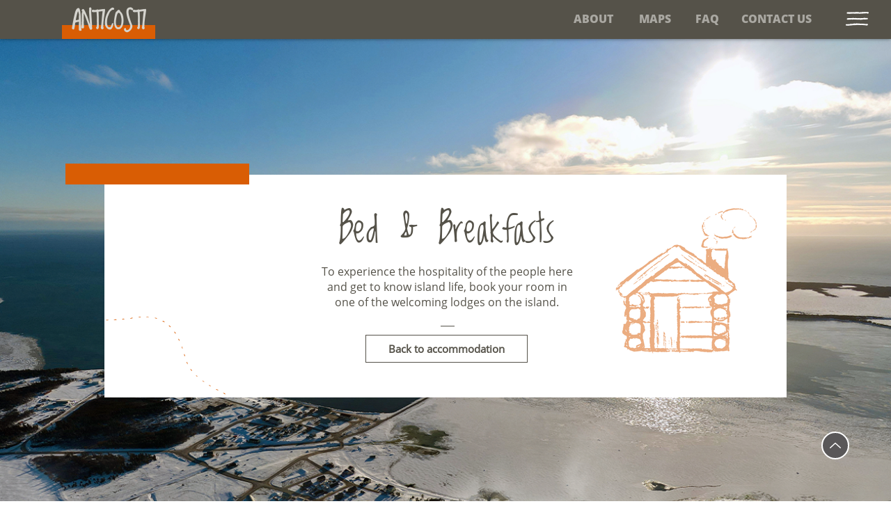

--- FILE ---
content_type: text/html; charset=UTF-8
request_url: https://www.tourismeanticosti.ca/gites?lang=en
body_size: 114740
content:
<!DOCTYPE html>
<html lang="en">
<head>
  
  <!-- SEO Tags -->
  <title>BED AND BREAKFASTS | Anticosti</title>
  <meta name="description" content="Anticosti Island, on the North Shore, offers you the possibility of staying in one of its welcoming B&amp;Bs."/>
  <link rel="canonical" href="https://www.tourismeanticosti.ca/gites?lang=en"/>
  <meta property="og:title" content="BED AND BREAKFASTS | Anticosti"/>
  <meta property="og:description" content="Anticosti Island, on the North Shore, offers you the possibility of staying in one of its welcoming B&amp;Bs."/>
  <meta property="og:url" content="https://www.tourismeanticosti.ca/gites?lang=en"/>
  <meta property="og:site_name" content="Anticosti"/>
  <meta property="og:type" content="website"/>
  <link rel="alternate" href="https://www.tourismeanticosti.ca/gites" hreflang="x-default"/>
  <link rel="alternate" href="https://www.tourismeanticosti.ca/gites?lang=en" hreflang="en-us"/>
  <link rel="alternate" href="https://www.tourismeanticosti.ca/gites" hreflang="fr-fr"/>
  <meta name="google-site-verification" content="8ZyLzlwpejNyLqM0PAhcyAfvFNT282c6uGB0YkHkJbM"/>
  <meta name="twitter:card" content="summary_large_image"/>
  <meta name="twitter:title" content="BED AND BREAKFASTS | Anticosti"/>
  <meta name="twitter:description" content="Anticosti Island, on the North Shore, offers you the possibility of staying in one of its welcoming B&amp;Bs."/>

  
  <meta charset='utf-8'>
  <meta name="viewport" content="width=device-width, initial-scale=1" id="wixDesktopViewport" />
  <meta http-equiv="X-UA-Compatible" content="IE=edge">
  <meta name="generator" content="Wix.com Website Builder"/>

  <link rel="icon" sizes="192x192" href="https://static.parastorage.com/client/pfavico.ico" type="image/x-icon"/>
  <link rel="shortcut icon" href="https://static.parastorage.com/client/pfavico.ico" type="image/x-icon"/>
  <link rel="apple-touch-icon" href="https://static.parastorage.com/client/pfavico.ico" type="image/x-icon"/>

  <!-- Safari Pinned Tab Icon -->
  <!-- <link rel="mask-icon" href="https://static.parastorage.com/client/pfavico.ico"> -->

  <!-- Original trials -->
  


  <!-- Segmenter Polyfill -->
  <script>
    if (!window.Intl || !window.Intl.Segmenter) {
      (function() {
        var script = document.createElement('script');
        script.src = 'https://static.parastorage.com/unpkg/@formatjs/intl-segmenter@11.7.10/polyfill.iife.js';
        document.head.appendChild(script);
      })();
    }
  </script>

  <!-- Legacy Polyfills -->
  <script nomodule="" src="https://static.parastorage.com/unpkg/core-js-bundle@3.2.1/minified.js"></script>
  <script nomodule="" src="https://static.parastorage.com/unpkg/focus-within-polyfill@5.0.9/dist/focus-within-polyfill.js"></script>

  <!-- Performance API Polyfills -->
  <script>
  (function () {
    var noop = function noop() {};
    if ("performance" in window === false) {
      window.performance = {};
    }
    window.performance.mark = performance.mark || noop;
    window.performance.measure = performance.measure || noop;
    if ("now" in window.performance === false) {
      var nowOffset = Date.now();
      if (performance.timing && performance.timing.navigationStart) {
        nowOffset = performance.timing.navigationStart;
      }
      window.performance.now = function now() {
        return Date.now() - nowOffset;
      };
    }
  })();
  </script>

  <!-- Globals Definitions -->
  <script>
    (function () {
      var now = Date.now()
      window.initialTimestamps = {
        initialTimestamp: now,
        initialRequestTimestamp: Math.round(performance.timeOrigin ? performance.timeOrigin : now - performance.now())
      }

      window.thunderboltTag = "libs-releases-GA-local"
      window.thunderboltVersion = "1.16780.0"
    })();
  </script>

  <!-- Essential Viewer Model -->
  <script type="application/json" id="wix-essential-viewer-model">{"fleetConfig":{"fleetName":"thunderbolt-seo-isolated-renderer","type":"GA","code":0},"mode":{"qa":false,"enableTestApi":false,"debug":false,"ssrIndicator":false,"ssrOnly":false,"siteAssetsFallback":"enable","versionIndicator":false},"componentsLibrariesTopology":[{"artifactId":"editor-elements","namespace":"wixui","url":"https:\/\/static.parastorage.com\/services\/editor-elements\/1.14853.0"},{"artifactId":"editor-elements","namespace":"dsgnsys","url":"https:\/\/static.parastorage.com\/services\/editor-elements\/1.14853.0"}],"siteFeaturesConfigs":{"sessionManager":{"isRunningInDifferentSiteContext":false}},"language":{"userLanguage":"en"},"siteAssets":{"clientTopology":{"mediaRootUrl":"https:\/\/static.wixstatic.com","staticMediaUrl":"https:\/\/static.wixstatic.com\/media","moduleRepoUrl":"https:\/\/static.parastorage.com\/unpkg","fileRepoUrl":"https:\/\/static.parastorage.com\/services","viewerAppsUrl":"https:\/\/viewer-apps.parastorage.com","viewerAssetsUrl":"https:\/\/viewer-assets.parastorage.com","siteAssetsUrl":"https:\/\/siteassets.parastorage.com","pageJsonServerUrls":["https:\/\/pages.parastorage.com","https:\/\/staticorigin.wixstatic.com","https:\/\/www.tourismeanticosti.ca","https:\/\/fallback.wix.com\/wix-html-editor-pages-webapp\/page"],"pathOfTBModulesInFileRepoForFallback":"wix-thunderbolt\/dist\/"}},"siteFeatures":["accessibility","appMonitoring","assetsLoader","businessLogger","captcha","clickHandlerRegistrar","commonConfig","componentsLoader","componentsRegistry","consentPolicy","cookiesManager","cyclicTabbing","domSelectors","environmentWixCodeSdk","environment","lightbox","locationWixCodeSdk","mpaNavigation","multilingual","navigationManager","navigationPhases","ooi","pages","panorama","passwordProtectedPage","protectedPages","renderer","reporter","routerFetch","router","scrollRestoration","seoWixCodeSdk","seo","sessionManager","siteMembersWixCodeSdk","siteMembers","siteScrollBlocker","siteWixCodeSdk","speculationRules","ssrCache","stores","structureApi","thunderboltInitializer","tpaCommons","translations","usedPlatformApis","warmupData","windowMessageRegistrar","windowWixCodeSdk","wixCustomElementComponent","wixEmbedsApi","componentsReact","platform"],"site":{"externalBaseUrl":"https:\/\/www.tourismeanticosti.ca","isSEO":true},"media":{"staticMediaUrl":"https:\/\/static.wixstatic.com\/media","mediaRootUrl":"https:\/\/static.wixstatic.com\/","staticVideoUrl":"https:\/\/video.wixstatic.com\/"},"requestUrl":"https:\/\/www.tourismeanticosti.ca\/gites?lang=en","rollout":{"siteAssetsVersionsRollout":false,"isDACRollout":0,"isTBRollout":false},"commonConfig":{"brand":"wix","host":"VIEWER","bsi":"","consentPolicy":{},"consentPolicyHeader":{},"siteRevision":"4","branchId":"a7ece676-0406-41ce-a9e7-86316a69b24f","renderingFlow":"NONE","language":"en","locale":"en-us"},"interactionSampleRatio":0.01,"dynamicModelUrl":"https:\/\/www.tourismeanticosti.ca\/_api\/v2\/dynamicmodel","accessTokensUrl":"https:\/\/www.tourismeanticosti.ca\/_api\/v1\/access-tokens","isExcludedFromSecurityExperiments":false,"experiments":{"specs.thunderbolt.hardenFetchAndXHR":true,"specs.thunderbolt.securityExperiments":true}}</script>
  <script>window.viewerModel = JSON.parse(document.getElementById('wix-essential-viewer-model').textContent)</script>

  <script>
    window.commonConfig = viewerModel.commonConfig
  </script>

  
  <!-- BEGIN handleAccessTokens bundle -->

  <script data-url="https://static.parastorage.com/services/wix-thunderbolt/dist/handleAccessTokens.inline.4f2f9a53.bundle.min.js">(()=>{"use strict";function e(e){let{context:o,property:r,value:n,enumerable:i=!0}=e,c=e.get,l=e.set;if(!r||void 0===n&&!c&&!l)return new Error("property and value are required");let a=o||globalThis,s=a?.[r],u={};if(void 0!==n)u.value=n;else{if(c){let e=t(c);e&&(u.get=e)}if(l){let e=t(l);e&&(u.set=e)}}let p={...u,enumerable:i||!1,configurable:!1};void 0!==n&&(p.writable=!1);try{Object.defineProperty(a,r,p)}catch(e){return e instanceof TypeError?s:e}return s}function t(e,t){return"function"==typeof e?e:!0===e?.async&&"function"==typeof e.func?t?async function(t){return e.func(t)}:async function(){return e.func()}:"function"==typeof e?.func?e.func:void 0}try{e({property:"strictDefine",value:e})}catch{}try{e({property:"defineStrictObject",value:r})}catch{}try{e({property:"defineStrictMethod",value:n})}catch{}var o=["toString","toLocaleString","valueOf","constructor","prototype"];function r(t){let{context:n,property:c,propertiesToExclude:l=[],skipPrototype:a=!1,hardenPrototypePropertiesToExclude:s=[]}=t;if(!c)return new Error("property is required");let u=(n||globalThis)[c],p={},f=i(n,c);u&&("object"==typeof u||"function"==typeof u)&&Reflect.ownKeys(u).forEach(t=>{if(!l.includes(t)&&!o.includes(t)){let o=i(u,t);if(o&&(o.writable||o.configurable)){let{value:r,get:n,set:i,enumerable:c=!1}=o,l={};void 0!==r?l.value=r:n?l.get=n:i&&(l.set=i);try{let o=e({context:u,property:t,...l,enumerable:c});p[t]=o}catch(e){if(!(e instanceof TypeError))throw e;try{p[t]=o.value||o.get||o.set}catch{}}}}});let d={originalObject:u,originalProperties:p};if(!a&&void 0!==u?.prototype){let e=r({context:u,property:"prototype",propertiesToExclude:s,skipPrototype:!0});e instanceof Error||(d.originalPrototype=e?.originalObject,d.originalPrototypeProperties=e?.originalProperties)}return e({context:n,property:c,value:u,enumerable:f?.enumerable}),d}function n(t,o){let r=(o||globalThis)[t],n=i(o||globalThis,t);return r&&n&&(n.writable||n.configurable)?(Object.freeze(r),e({context:globalThis,property:t,value:r})):r}function i(e,t){if(e&&t)try{return Reflect.getOwnPropertyDescriptor(e,t)}catch{return}}function c(e){if("string"!=typeof e)return e;try{return decodeURIComponent(e).toLowerCase().trim()}catch{return e.toLowerCase().trim()}}function l(e,t){let o="";if("string"==typeof e)o=e.split("=")[0]?.trim()||"";else{if(!e||"string"!=typeof e.name)return!1;o=e.name}return t.has(c(o)||"")}function a(e,t){let o;return o="string"==typeof e?e.split(";").map(e=>e.trim()).filter(e=>e.length>0):e||[],o.filter(e=>!l(e,t))}var s=null;function u(){return null===s&&(s=typeof Document>"u"?void 0:Object.getOwnPropertyDescriptor(Document.prototype,"cookie")),s}function p(t,o){if(!globalThis?.cookieStore)return;let r=globalThis.cookieStore.get.bind(globalThis.cookieStore),n=globalThis.cookieStore.getAll.bind(globalThis.cookieStore),i=globalThis.cookieStore.set.bind(globalThis.cookieStore),c=globalThis.cookieStore.delete.bind(globalThis.cookieStore);return e({context:globalThis.CookieStore.prototype,property:"get",value:async function(e){return l(("string"==typeof e?e:e.name)||"",t)?null:r.call(this,e)},enumerable:!0}),e({context:globalThis.CookieStore.prototype,property:"getAll",value:async function(){return a(await n.apply(this,Array.from(arguments)),t)},enumerable:!0}),e({context:globalThis.CookieStore.prototype,property:"set",value:async function(){let e=Array.from(arguments);if(!l(1===e.length?e[0].name:e[0],t))return i.apply(this,e);o&&console.warn(o)},enumerable:!0}),e({context:globalThis.CookieStore.prototype,property:"delete",value:async function(){let e=Array.from(arguments);if(!l(1===e.length?e[0].name:e[0],t))return c.apply(this,e)},enumerable:!0}),e({context:globalThis.cookieStore,property:"prototype",value:globalThis.CookieStore.prototype,enumerable:!1}),e({context:globalThis,property:"cookieStore",value:globalThis.cookieStore,enumerable:!0}),{get:r,getAll:n,set:i,delete:c}}var f=["TextEncoder","TextDecoder","XMLHttpRequestEventTarget","EventTarget","URL","JSON","Reflect","Object","Array","Map","Set","WeakMap","WeakSet","Promise","Symbol","Error"],d=["addEventListener","removeEventListener","dispatchEvent","encodeURI","encodeURIComponent","decodeURI","decodeURIComponent"];const y=(e,t)=>{try{const o=t?t.get.call(document):document.cookie;return o.split(";").map(e=>e.trim()).filter(t=>t?.startsWith(e))[0]?.split("=")[1]}catch(e){return""}},g=(e="",t="",o="/")=>`${e}=; ${t?`domain=${t};`:""} max-age=0; path=${o}; expires=Thu, 01 Jan 1970 00:00:01 GMT`;function m(){(function(){if("undefined"!=typeof window){const e=performance.getEntriesByType("navigation")[0];return"back_forward"===(e?.type||"")}return!1})()&&function(){const{counter:e}=function(){const e=b("getItem");if(e){const[t,o]=e.split("-"),r=o?parseInt(o,10):0;if(r>=3){const e=t?Number(t):0;if(Date.now()-e>6e4)return{counter:0}}return{counter:r}}return{counter:0}}();e<3?(!function(e=1){b("setItem",`${Date.now()}-${e}`)}(e+1),window.location.reload()):console.error("ATS: Max reload attempts reached")}()}function b(e,t){try{return sessionStorage[e]("reload",t||"")}catch(e){console.error("ATS: Error calling sessionStorage:",e)}}const h="client-session-bind",v="sec-fetch-unsupported",{experiments:w}=window.viewerModel,T=[h,"client-binding",v,"svSession","smSession","server-session-bind","wixSession2","wixSession3"].map(e=>e.toLowerCase()),{cookie:S}=function(t,o){let r=new Set(t);return e({context:document,property:"cookie",set:{func:e=>function(e,t,o,r){let n=u(),i=c(t.split(";")[0]||"")||"";[...o].every(e=>!i.startsWith(e.toLowerCase()))&&n?.set?n.set.call(e,t):r&&console.warn(r)}(document,e,r,o)},get:{func:()=>function(e,t){let o=u();if(!o?.get)throw new Error("Cookie descriptor or getter not available");return a(o.get.call(e),t).join("; ")}(document,r)},enumerable:!0}),{cookieStore:p(r,o),cookie:u()}}(T),k="tbReady",x="security_overrideGlobals",{experiments:E,siteFeaturesConfigs:C,accessTokensUrl:P}=window.viewerModel,R=P,M={},O=(()=>{const e=y(h,S);if(w["specs.thunderbolt.browserCacheReload"]){y(v,S)||e?b("removeItem"):m()}return(()=>{const e=g(h),t=g(h,location.hostname);S.set.call(document,e),S.set.call(document,t)})(),e})();O&&(M["client-binding"]=O);const D=fetch;addEventListener(k,function e(t){const{logger:o}=t.detail;try{window.tb.init({fetch:D,fetchHeaders:M})}catch(e){const t=new Error("TB003");o.meter(`${x}_${t.message}`,{paramsOverrides:{errorType:x,eventString:t.message}}),window?.viewerModel?.mode.debug&&console.error(e)}finally{removeEventListener(k,e)}}),E["specs.thunderbolt.hardenFetchAndXHR"]||(window.fetchDynamicModel=()=>C.sessionManager.isRunningInDifferentSiteContext?Promise.resolve({}):fetch(R,{credentials:"same-origin",headers:M}).then(function(e){if(!e.ok)throw new Error(`[${e.status}]${e.statusText}`);return e.json()}),window.dynamicModelPromise=window.fetchDynamicModel())})();
//# sourceMappingURL=https://static.parastorage.com/services/wix-thunderbolt/dist/handleAccessTokens.inline.4f2f9a53.bundle.min.js.map</script>

<!-- END handleAccessTokens bundle -->

<!-- BEGIN overrideGlobals bundle -->

<script data-url="https://static.parastorage.com/services/wix-thunderbolt/dist/overrideGlobals.inline.ec13bfcf.bundle.min.js">(()=>{"use strict";function e(e){let{context:r,property:o,value:n,enumerable:i=!0}=e,c=e.get,a=e.set;if(!o||void 0===n&&!c&&!a)return new Error("property and value are required");let l=r||globalThis,u=l?.[o],s={};if(void 0!==n)s.value=n;else{if(c){let e=t(c);e&&(s.get=e)}if(a){let e=t(a);e&&(s.set=e)}}let p={...s,enumerable:i||!1,configurable:!1};void 0!==n&&(p.writable=!1);try{Object.defineProperty(l,o,p)}catch(e){return e instanceof TypeError?u:e}return u}function t(e,t){return"function"==typeof e?e:!0===e?.async&&"function"==typeof e.func?t?async function(t){return e.func(t)}:async function(){return e.func()}:"function"==typeof e?.func?e.func:void 0}try{e({property:"strictDefine",value:e})}catch{}try{e({property:"defineStrictObject",value:o})}catch{}try{e({property:"defineStrictMethod",value:n})}catch{}var r=["toString","toLocaleString","valueOf","constructor","prototype"];function o(t){let{context:n,property:c,propertiesToExclude:a=[],skipPrototype:l=!1,hardenPrototypePropertiesToExclude:u=[]}=t;if(!c)return new Error("property is required");let s=(n||globalThis)[c],p={},f=i(n,c);s&&("object"==typeof s||"function"==typeof s)&&Reflect.ownKeys(s).forEach(t=>{if(!a.includes(t)&&!r.includes(t)){let r=i(s,t);if(r&&(r.writable||r.configurable)){let{value:o,get:n,set:i,enumerable:c=!1}=r,a={};void 0!==o?a.value=o:n?a.get=n:i&&(a.set=i);try{let r=e({context:s,property:t,...a,enumerable:c});p[t]=r}catch(e){if(!(e instanceof TypeError))throw e;try{p[t]=r.value||r.get||r.set}catch{}}}}});let d={originalObject:s,originalProperties:p};if(!l&&void 0!==s?.prototype){let e=o({context:s,property:"prototype",propertiesToExclude:u,skipPrototype:!0});e instanceof Error||(d.originalPrototype=e?.originalObject,d.originalPrototypeProperties=e?.originalProperties)}return e({context:n,property:c,value:s,enumerable:f?.enumerable}),d}function n(t,r){let o=(r||globalThis)[t],n=i(r||globalThis,t);return o&&n&&(n.writable||n.configurable)?(Object.freeze(o),e({context:globalThis,property:t,value:o})):o}function i(e,t){if(e&&t)try{return Reflect.getOwnPropertyDescriptor(e,t)}catch{return}}function c(e){if("string"!=typeof e)return e;try{return decodeURIComponent(e).toLowerCase().trim()}catch{return e.toLowerCase().trim()}}function a(e,t){return e instanceof Headers?e.forEach((r,o)=>{l(o,t)||e.delete(o)}):Object.keys(e).forEach(r=>{l(r,t)||delete e[r]}),e}function l(e,t){return!t.has(c(e)||"")}function u(e,t){let r=!0,o=function(e){let t,r;if(globalThis.Request&&e instanceof Request)t=e.url;else{if("function"!=typeof e?.toString)throw new Error("Unsupported type for url");t=e.toString()}try{return new URL(t).pathname}catch{return r=t.replace(/#.+/gi,"").split("?").shift(),r.startsWith("/")?r:`/${r}`}}(e),n=c(o);return n&&t.some(e=>n.includes(e))&&(r=!1),r}function s(t,r,o){let n=fetch,i=XMLHttpRequest,c=new Set(r);function s(){let e=new i,r=e.open,n=e.setRequestHeader;return e.open=function(){let n=Array.from(arguments),i=n[1];if(n.length<2||u(i,t))return r.apply(e,n);throw new Error(o||`Request not allowed for path ${i}`)},e.setRequestHeader=function(t,r){l(decodeURIComponent(t),c)&&n.call(e,t,r)},e}return e({property:"fetch",value:function(){let e=function(e,t){return globalThis.Request&&e[0]instanceof Request&&e[0]?.headers?a(e[0].headers,t):e[1]?.headers&&a(e[1].headers,t),e}(arguments,c);return u(arguments[0],t)?n.apply(globalThis,Array.from(e)):new Promise((e,t)=>{t(new Error(o||`Request not allowed for path ${arguments[0]}`))})},enumerable:!0}),e({property:"XMLHttpRequest",value:s,enumerable:!0}),Object.keys(i).forEach(e=>{s[e]=i[e]}),{fetch:n,XMLHttpRequest:i}}var p=["TextEncoder","TextDecoder","XMLHttpRequestEventTarget","EventTarget","URL","JSON","Reflect","Object","Array","Map","Set","WeakMap","WeakSet","Promise","Symbol","Error"],f=["addEventListener","removeEventListener","dispatchEvent","encodeURI","encodeURIComponent","decodeURI","decodeURIComponent"];const d=function(){let t=globalThis.open,r=document.open;function o(e,r,o){let n="string"!=typeof e,i=t.call(window,e,r,o);return n||e&&function(e){return e.startsWith("//")&&/(?:[a-z0-9](?:[a-z0-9-]{0,61}[a-z0-9])?\.)+[a-z0-9][a-z0-9-]{0,61}[a-z0-9]/g.test(`${location.protocol}:${e}`)&&(e=`${location.protocol}${e}`),!e.startsWith("http")||new URL(e).hostname===location.hostname}(e)?{}:i}return e({property:"open",value:o,context:globalThis,enumerable:!0}),e({property:"open",value:function(e,t,n){return e?o(e,t,n):r.call(document,e||"",t||"",n||"")},context:document,enumerable:!0}),{open:t,documentOpen:r}},y=function(){let t=document.createElement,r=Element.prototype.setAttribute,o=Element.prototype.setAttributeNS;return e({property:"createElement",context:document,value:function(n,i){let a=t.call(document,n,i);if("iframe"===c(n)){e({property:"srcdoc",context:a,get:()=>"",set:()=>{console.warn("`srcdoc` is not allowed in iframe elements.")}});let t=function(e,t){"srcdoc"!==e.toLowerCase()?r.call(a,e,t):console.warn("`srcdoc` attribute is not allowed to be set.")},n=function(e,t,r){"srcdoc"!==t.toLowerCase()?o.call(a,e,t,r):console.warn("`srcdoc` attribute is not allowed to be set.")};a.setAttribute=t,a.setAttributeNS=n}return a},enumerable:!0}),{createElement:t,setAttribute:r,setAttributeNS:o}},m=["client-binding"],b=["/_api/v1/access-tokens","/_api/v2/dynamicmodel","/_api/one-app-session-web/v3/businesses"],h=function(){let t=setTimeout,r=setInterval;return o("setTimeout",0,globalThis),o("setInterval",0,globalThis),{setTimeout:t,setInterval:r};function o(t,r,o){let n=o||globalThis,i=n[t];if(!i||"function"!=typeof i)throw new Error(`Function ${t} not found or is not a function`);e({property:t,value:function(){let e=Array.from(arguments);if("string"!=typeof e[r])return i.apply(n,e);console.warn(`Calling ${t} with a String Argument at index ${r} is not allowed`)},context:o,enumerable:!0})}},v=function(){if(navigator&&"serviceWorker"in navigator){let t=navigator.serviceWorker.register;return e({context:navigator.serviceWorker,property:"register",value:function(){console.log("Service worker registration is not allowed")},enumerable:!0}),{register:t}}return{}};performance.mark("overrideGlobals started");const{isExcludedFromSecurityExperiments:g,experiments:w}=window.viewerModel,E=!g&&w["specs.thunderbolt.securityExperiments"];try{d(),E&&y(),w["specs.thunderbolt.hardenFetchAndXHR"]&&E&&s(b,m),v(),(e=>{let t=[],r=[];r=r.concat(["TextEncoder","TextDecoder"]),e&&(r=r.concat(["XMLHttpRequestEventTarget","EventTarget"])),r=r.concat(["URL","JSON"]),e&&(t=t.concat(["addEventListener","removeEventListener"])),t=t.concat(["encodeURI","encodeURIComponent","decodeURI","decodeURIComponent"]),r=r.concat(["String","Number"]),e&&r.push("Object"),r=r.concat(["Reflect"]),t.forEach(e=>{n(e),["addEventListener","removeEventListener"].includes(e)&&n(e,document)}),r.forEach(e=>{o({property:e})})})(E),E&&h()}catch(e){window?.viewerModel?.mode.debug&&console.error(e);const t=new Error("TB006");window.fedops?.reportError(t,"security_overrideGlobals"),window.Sentry?window.Sentry.captureException(t):globalThis.defineStrictProperty("sentryBuffer",[t],window,!1)}performance.mark("overrideGlobals ended")})();
//# sourceMappingURL=https://static.parastorage.com/services/wix-thunderbolt/dist/overrideGlobals.inline.ec13bfcf.bundle.min.js.map</script>

<!-- END overrideGlobals bundle -->


  
  <script>
    window.commonConfig = viewerModel.commonConfig

	
  </script>

  <!-- Initial CSS -->
  <style data-url="https://static.parastorage.com/services/wix-thunderbolt/dist/main.347af09f.min.css">@keyframes slide-horizontal-new{0%{transform:translateX(100%)}}@keyframes slide-horizontal-old{80%{opacity:1}to{opacity:0;transform:translateX(-100%)}}@keyframes slide-vertical-new{0%{transform:translateY(-100%)}}@keyframes slide-vertical-old{80%{opacity:1}to{opacity:0;transform:translateY(100%)}}@keyframes out-in-new{0%{opacity:0}}@keyframes out-in-old{to{opacity:0}}:root:active-view-transition{view-transition-name:none}::view-transition{pointer-events:none}:root:active-view-transition::view-transition-new(page-group),:root:active-view-transition::view-transition-old(page-group){animation-duration:.6s;cursor:wait;pointer-events:all}:root:active-view-transition-type(SlideHorizontal)::view-transition-old(page-group){animation:slide-horizontal-old .6s cubic-bezier(.83,0,.17,1) forwards;mix-blend-mode:normal}:root:active-view-transition-type(SlideHorizontal)::view-transition-new(page-group){animation:slide-horizontal-new .6s cubic-bezier(.83,0,.17,1) backwards;mix-blend-mode:normal}:root:active-view-transition-type(SlideVertical)::view-transition-old(page-group){animation:slide-vertical-old .6s cubic-bezier(.83,0,.17,1) forwards;mix-blend-mode:normal}:root:active-view-transition-type(SlideVertical)::view-transition-new(page-group){animation:slide-vertical-new .6s cubic-bezier(.83,0,.17,1) backwards;mix-blend-mode:normal}:root:active-view-transition-type(OutIn)::view-transition-old(page-group){animation:out-in-old .35s cubic-bezier(.22,1,.36,1) forwards}:root:active-view-transition-type(OutIn)::view-transition-new(page-group){animation:out-in-new .35s cubic-bezier(.64,0,.78,0) .35s backwards}@media(prefers-reduced-motion:reduce){::view-transition-group(*),::view-transition-new(*),::view-transition-old(*){animation:none!important}}body,html{background:transparent;border:0;margin:0;outline:0;padding:0;vertical-align:baseline}body{--scrollbar-width:0px;font-family:Arial,Helvetica,sans-serif;font-size:10px}body,html{height:100%}body{overflow-x:auto;overflow-y:scroll}body:not(.responsive) #site-root{min-width:var(--site-width);width:100%}body:not([data-js-loaded]) [data-hide-prejs]{visibility:hidden}interact-element{display:contents}#SITE_CONTAINER{position:relative}:root{--one-unit:1vw;--section-max-width:9999px;--spx-stopper-max:9999px;--spx-stopper-min:0px;--browser-zoom:1}@supports(-webkit-appearance:none) and (stroke-color:transparent){:root{--safari-sticky-fix:opacity;--experimental-safari-sticky-fix:translateZ(0)}}@supports(container-type:inline-size){:root{--one-unit:1cqw}}[id^=oldHoverBox-]{mix-blend-mode:plus-lighter;transition:opacity .5s ease,visibility .5s ease}[data-mesh-id$=inlineContent-gridContainer]:has(>[id^=oldHoverBox-]){isolation:isolate}</style>
<style data-url="https://static.parastorage.com/services/wix-thunderbolt/dist/main.renderer.9cb0985f.min.css">a,abbr,acronym,address,applet,b,big,blockquote,button,caption,center,cite,code,dd,del,dfn,div,dl,dt,em,fieldset,font,footer,form,h1,h2,h3,h4,h5,h6,header,i,iframe,img,ins,kbd,label,legend,li,nav,object,ol,p,pre,q,s,samp,section,small,span,strike,strong,sub,sup,table,tbody,td,tfoot,th,thead,title,tr,tt,u,ul,var{background:transparent;border:0;margin:0;outline:0;padding:0;vertical-align:baseline}input,select,textarea{box-sizing:border-box;font-family:Helvetica,Arial,sans-serif}ol,ul{list-style:none}blockquote,q{quotes:none}ins{text-decoration:none}del{text-decoration:line-through}table{border-collapse:collapse;border-spacing:0}a{cursor:pointer;text-decoration:none}.testStyles{overflow-y:hidden}.reset-button{-webkit-appearance:none;background:none;border:0;color:inherit;font:inherit;line-height:normal;outline:0;overflow:visible;padding:0;-webkit-user-select:none;-moz-user-select:none;-ms-user-select:none}:focus{outline:none}body.device-mobile-optimized:not(.disable-site-overflow){overflow-x:hidden;overflow-y:scroll}body.device-mobile-optimized:not(.responsive) #SITE_CONTAINER{margin-left:auto;margin-right:auto;overflow-x:visible;position:relative;width:320px}body.device-mobile-optimized:not(.responsive):not(.blockSiteScrolling) #SITE_CONTAINER{margin-top:0}body.device-mobile-optimized>*{max-width:100%!important}body.device-mobile-optimized #site-root{overflow-x:hidden;overflow-y:hidden}@supports(overflow:clip){body.device-mobile-optimized #site-root{overflow-x:clip;overflow-y:clip}}body.device-mobile-non-optimized #SITE_CONTAINER #site-root{overflow-x:clip;overflow-y:clip}body.device-mobile-non-optimized.fullScreenMode{background-color:#5f6360}body.device-mobile-non-optimized.fullScreenMode #MOBILE_ACTIONS_MENU,body.device-mobile-non-optimized.fullScreenMode #SITE_BACKGROUND,body.device-mobile-non-optimized.fullScreenMode #site-root,body.fullScreenMode #WIX_ADS{visibility:hidden}body.fullScreenMode{overflow-x:hidden!important;overflow-y:hidden!important}body.fullScreenMode.device-mobile-optimized #TINY_MENU{opacity:0;pointer-events:none}body.fullScreenMode-scrollable.device-mobile-optimized{overflow-x:hidden!important;overflow-y:auto!important}body.fullScreenMode-scrollable.device-mobile-optimized #masterPage,body.fullScreenMode-scrollable.device-mobile-optimized #site-root{overflow-x:hidden!important;overflow-y:hidden!important}body.fullScreenMode-scrollable.device-mobile-optimized #SITE_BACKGROUND,body.fullScreenMode-scrollable.device-mobile-optimized #masterPage{height:auto!important}body.fullScreenMode-scrollable.device-mobile-optimized #masterPage.mesh-layout{height:0!important}body.blockSiteScrolling,body.siteScrollingBlocked{position:fixed;width:100%}body.blockSiteScrolling #SITE_CONTAINER{margin-top:calc(var(--blocked-site-scroll-margin-top)*-1)}#site-root{margin:0 auto;min-height:100%;position:relative;top:var(--wix-ads-height)}#site-root img:not([src]){visibility:hidden}#site-root svg img:not([src]){visibility:visible}.auto-generated-link{color:inherit}#SCROLL_TO_BOTTOM,#SCROLL_TO_TOP{height:0}.has-click-trigger{cursor:pointer}.fullScreenOverlay{bottom:0;display:flex;justify-content:center;left:0;overflow-y:hidden;position:fixed;right:0;top:-60px;z-index:1005}.fullScreenOverlay>.fullScreenOverlayContent{bottom:0;left:0;margin:0 auto;overflow:hidden;position:absolute;right:0;top:60px;transform:translateZ(0)}[data-mesh-id$=centeredContent],[data-mesh-id$=form],[data-mesh-id$=inlineContent]{pointer-events:none;position:relative}[data-mesh-id$=-gridWrapper],[data-mesh-id$=-rotated-wrapper]{pointer-events:none}[data-mesh-id$=-gridContainer]>*,[data-mesh-id$=-rotated-wrapper]>*,[data-mesh-id$=inlineContent]>:not([data-mesh-id$=-gridContainer]){pointer-events:auto}.device-mobile-optimized #masterPage.mesh-layout #SOSP_CONTAINER_CUSTOM_ID{grid-area:2/1/3/2;-ms-grid-row:2;position:relative}#masterPage.mesh-layout{-ms-grid-rows:max-content max-content min-content max-content;-ms-grid-columns:100%;align-items:start;display:-ms-grid;display:grid;grid-template-columns:100%;grid-template-rows:max-content max-content min-content max-content;justify-content:stretch}#masterPage.mesh-layout #PAGES_CONTAINER,#masterPage.mesh-layout #SITE_FOOTER-placeholder,#masterPage.mesh-layout #SITE_FOOTER_WRAPPER,#masterPage.mesh-layout #SITE_HEADER-placeholder,#masterPage.mesh-layout #SITE_HEADER_WRAPPER,#masterPage.mesh-layout #SOSP_CONTAINER_CUSTOM_ID[data-state~=mobileView],#masterPage.mesh-layout #soapAfterPagesContainer,#masterPage.mesh-layout #soapBeforePagesContainer{-ms-grid-row-align:start;-ms-grid-column-align:start;-ms-grid-column:1}#masterPage.mesh-layout #SITE_HEADER-placeholder,#masterPage.mesh-layout #SITE_HEADER_WRAPPER{grid-area:1/1/2/2;-ms-grid-row:1}#masterPage.mesh-layout #PAGES_CONTAINER,#masterPage.mesh-layout #soapAfterPagesContainer,#masterPage.mesh-layout #soapBeforePagesContainer{grid-area:3/1/4/2;-ms-grid-row:3}#masterPage.mesh-layout #soapAfterPagesContainer,#masterPage.mesh-layout #soapBeforePagesContainer{width:100%}#masterPage.mesh-layout #PAGES_CONTAINER{align-self:stretch}#masterPage.mesh-layout main#PAGES_CONTAINER{display:block}#masterPage.mesh-layout #SITE_FOOTER-placeholder,#masterPage.mesh-layout #SITE_FOOTER_WRAPPER{grid-area:4/1/5/2;-ms-grid-row:4}#masterPage.mesh-layout #SITE_PAGES,#masterPage.mesh-layout [data-mesh-id=PAGES_CONTAINERcenteredContent],#masterPage.mesh-layout [data-mesh-id=PAGES_CONTAINERinlineContent]{height:100%}#masterPage.mesh-layout.desktop>*{width:100%}#masterPage.mesh-layout #PAGES_CONTAINER,#masterPage.mesh-layout #SITE_FOOTER,#masterPage.mesh-layout #SITE_FOOTER_WRAPPER,#masterPage.mesh-layout #SITE_HEADER,#masterPage.mesh-layout #SITE_HEADER_WRAPPER,#masterPage.mesh-layout #SITE_PAGES,#masterPage.mesh-layout #masterPageinlineContent{position:relative}#masterPage.mesh-layout #SITE_HEADER{grid-area:1/1/2/2}#masterPage.mesh-layout #SITE_FOOTER{grid-area:4/1/5/2}#masterPage.mesh-layout.overflow-x-clip #SITE_FOOTER,#masterPage.mesh-layout.overflow-x-clip #SITE_HEADER{overflow-x:clip}[data-z-counter]{z-index:0}[data-z-counter="0"]{z-index:auto}.wixSiteProperties{-webkit-font-smoothing:antialiased;-moz-osx-font-smoothing:grayscale}:root{--wst-button-color-fill-primary:rgb(var(--color_48));--wst-button-color-border-primary:rgb(var(--color_49));--wst-button-color-text-primary:rgb(var(--color_50));--wst-button-color-fill-primary-hover:rgb(var(--color_51));--wst-button-color-border-primary-hover:rgb(var(--color_52));--wst-button-color-text-primary-hover:rgb(var(--color_53));--wst-button-color-fill-primary-disabled:rgb(var(--color_54));--wst-button-color-border-primary-disabled:rgb(var(--color_55));--wst-button-color-text-primary-disabled:rgb(var(--color_56));--wst-button-color-fill-secondary:rgb(var(--color_57));--wst-button-color-border-secondary:rgb(var(--color_58));--wst-button-color-text-secondary:rgb(var(--color_59));--wst-button-color-fill-secondary-hover:rgb(var(--color_60));--wst-button-color-border-secondary-hover:rgb(var(--color_61));--wst-button-color-text-secondary-hover:rgb(var(--color_62));--wst-button-color-fill-secondary-disabled:rgb(var(--color_63));--wst-button-color-border-secondary-disabled:rgb(var(--color_64));--wst-button-color-text-secondary-disabled:rgb(var(--color_65));--wst-color-fill-base-1:rgb(var(--color_36));--wst-color-fill-base-2:rgb(var(--color_37));--wst-color-fill-base-shade-1:rgb(var(--color_38));--wst-color-fill-base-shade-2:rgb(var(--color_39));--wst-color-fill-base-shade-3:rgb(var(--color_40));--wst-color-fill-accent-1:rgb(var(--color_41));--wst-color-fill-accent-2:rgb(var(--color_42));--wst-color-fill-accent-3:rgb(var(--color_43));--wst-color-fill-accent-4:rgb(var(--color_44));--wst-color-fill-background-primary:rgb(var(--color_11));--wst-color-fill-background-secondary:rgb(var(--color_12));--wst-color-text-primary:rgb(var(--color_15));--wst-color-text-secondary:rgb(var(--color_14));--wst-color-action:rgb(var(--color_18));--wst-color-disabled:rgb(var(--color_39));--wst-color-title:rgb(var(--color_45));--wst-color-subtitle:rgb(var(--color_46));--wst-color-line:rgb(var(--color_47));--wst-font-style-h2:var(--font_2);--wst-font-style-h3:var(--font_3);--wst-font-style-h4:var(--font_4);--wst-font-style-h5:var(--font_5);--wst-font-style-h6:var(--font_6);--wst-font-style-body-large:var(--font_7);--wst-font-style-body-medium:var(--font_8);--wst-font-style-body-small:var(--font_9);--wst-font-style-body-x-small:var(--font_10);--wst-color-custom-1:rgb(var(--color_13));--wst-color-custom-2:rgb(var(--color_16));--wst-color-custom-3:rgb(var(--color_17));--wst-color-custom-4:rgb(var(--color_19));--wst-color-custom-5:rgb(var(--color_20));--wst-color-custom-6:rgb(var(--color_21));--wst-color-custom-7:rgb(var(--color_22));--wst-color-custom-8:rgb(var(--color_23));--wst-color-custom-9:rgb(var(--color_24));--wst-color-custom-10:rgb(var(--color_25));--wst-color-custom-11:rgb(var(--color_26));--wst-color-custom-12:rgb(var(--color_27));--wst-color-custom-13:rgb(var(--color_28));--wst-color-custom-14:rgb(var(--color_29));--wst-color-custom-15:rgb(var(--color_30));--wst-color-custom-16:rgb(var(--color_31));--wst-color-custom-17:rgb(var(--color_32));--wst-color-custom-18:rgb(var(--color_33));--wst-color-custom-19:rgb(var(--color_34));--wst-color-custom-20:rgb(var(--color_35))}.wix-presets-wrapper{display:contents}</style>

  <meta name="format-detection" content="telephone=no">
  <meta name="skype_toolbar" content="skype_toolbar_parser_compatible">
  
  

  

  

  <!-- head performance data start -->
  
  <!-- head performance data end -->
  

    


    
<style data-href="https://static.parastorage.com/services/editor-elements-library/dist/thunderbolt/rb_wixui.thunderbolt[StylableButton_Default].e469137d.min.css">.StylableButton2545352419__root{-archetype:box;border:none;box-sizing:border-box;cursor:pointer;display:block;height:100%;min-height:10px;min-width:10px;padding:0;touch-action:manipulation;width:100%}.StylableButton2545352419__root[disabled]{pointer-events:none}.StylableButton2545352419__root:not(:hover):not([disabled]).StylableButton2545352419--hasBackgroundColor{background-color:var(--corvid-background-color)!important}.StylableButton2545352419__root:hover:not([disabled]).StylableButton2545352419--hasHoverBackgroundColor{background-color:var(--corvid-hover-background-color)!important}.StylableButton2545352419__root:not(:hover)[disabled].StylableButton2545352419--hasDisabledBackgroundColor{background-color:var(--corvid-disabled-background-color)!important}.StylableButton2545352419__root:not(:hover):not([disabled]).StylableButton2545352419--hasBorderColor{border-color:var(--corvid-border-color)!important}.StylableButton2545352419__root:hover:not([disabled]).StylableButton2545352419--hasHoverBorderColor{border-color:var(--corvid-hover-border-color)!important}.StylableButton2545352419__root:not(:hover)[disabled].StylableButton2545352419--hasDisabledBorderColor{border-color:var(--corvid-disabled-border-color)!important}.StylableButton2545352419__root.StylableButton2545352419--hasBorderRadius{border-radius:var(--corvid-border-radius)!important}.StylableButton2545352419__root.StylableButton2545352419--hasBorderWidth{border-width:var(--corvid-border-width)!important}.StylableButton2545352419__root:not(:hover):not([disabled]).StylableButton2545352419--hasColor,.StylableButton2545352419__root:not(:hover):not([disabled]).StylableButton2545352419--hasColor .StylableButton2545352419__label{color:var(--corvid-color)!important}.StylableButton2545352419__root:hover:not([disabled]).StylableButton2545352419--hasHoverColor,.StylableButton2545352419__root:hover:not([disabled]).StylableButton2545352419--hasHoverColor .StylableButton2545352419__label{color:var(--corvid-hover-color)!important}.StylableButton2545352419__root:not(:hover)[disabled].StylableButton2545352419--hasDisabledColor,.StylableButton2545352419__root:not(:hover)[disabled].StylableButton2545352419--hasDisabledColor .StylableButton2545352419__label{color:var(--corvid-disabled-color)!important}.StylableButton2545352419__link{-archetype:box;box-sizing:border-box;color:#000;text-decoration:none}.StylableButton2545352419__container{align-items:center;display:flex;flex-basis:auto;flex-direction:row;flex-grow:1;height:100%;justify-content:center;overflow:hidden;transition:all .2s ease,visibility 0s;width:100%}.StylableButton2545352419__label{-archetype:text;-controller-part-type:LayoutChildDisplayDropdown,LayoutFlexChildSpacing(first);max-width:100%;min-width:1.8em;overflow:hidden;text-align:center;text-overflow:ellipsis;transition:inherit;white-space:nowrap}.StylableButton2545352419__root.StylableButton2545352419--isMaxContent .StylableButton2545352419__label{text-overflow:unset}.StylableButton2545352419__root.StylableButton2545352419--isWrapText .StylableButton2545352419__label{min-width:10px;overflow-wrap:break-word;white-space:break-spaces;word-break:break-word}.StylableButton2545352419__icon{-archetype:icon;-controller-part-type:LayoutChildDisplayDropdown,LayoutFlexChildSpacing(last);flex-shrink:0;height:50px;min-width:1px;transition:inherit}.StylableButton2545352419__icon.StylableButton2545352419--override{display:block!important}.StylableButton2545352419__icon svg,.StylableButton2545352419__icon>span{display:flex;height:inherit;width:inherit}.StylableButton2545352419__root:not(:hover):not([disalbed]).StylableButton2545352419--hasIconColor .StylableButton2545352419__icon svg{fill:var(--corvid-icon-color)!important;stroke:var(--corvid-icon-color)!important}.StylableButton2545352419__root:hover:not([disabled]).StylableButton2545352419--hasHoverIconColor .StylableButton2545352419__icon svg{fill:var(--corvid-hover-icon-color)!important;stroke:var(--corvid-hover-icon-color)!important}.StylableButton2545352419__root:not(:hover)[disabled].StylableButton2545352419--hasDisabledIconColor .StylableButton2545352419__icon svg{fill:var(--corvid-disabled-icon-color)!important;stroke:var(--corvid-disabled-icon-color)!important}</style>
<style data-href="https://static.parastorage.com/services/editor-elements-library/dist/thunderbolt/rb_wixui.thunderbolt_bootstrap.a1b00b19.min.css">.cwL6XW{cursor:pointer}.sNF2R0{opacity:0}.hLoBV3{transition:opacity var(--transition-duration) cubic-bezier(.37,0,.63,1)}.Rdf41z,.hLoBV3{opacity:1}.ftlZWo{transition:opacity var(--transition-duration) cubic-bezier(.37,0,.63,1)}.ATGlOr,.ftlZWo{opacity:0}.KQSXD0{transition:opacity var(--transition-duration) cubic-bezier(.64,0,.78,0)}.KQSXD0,.pagQKE{opacity:1}._6zG5H{opacity:0;transition:opacity var(--transition-duration) cubic-bezier(.22,1,.36,1)}.BB49uC{transform:translateX(100%)}.j9xE1V{transition:transform var(--transition-duration) cubic-bezier(.87,0,.13,1)}.ICs7Rs,.j9xE1V{transform:translateX(0)}.DxijZJ{transition:transform var(--transition-duration) cubic-bezier(.87,0,.13,1)}.B5kjYq,.DxijZJ{transform:translateX(-100%)}.cJijIV{transition:transform var(--transition-duration) cubic-bezier(.87,0,.13,1)}.cJijIV,.hOxaWM{transform:translateX(0)}.T9p3fN{transform:translateX(100%);transition:transform var(--transition-duration) cubic-bezier(.87,0,.13,1)}.qDxYJm{transform:translateY(100%)}.aA9V0P{transition:transform var(--transition-duration) cubic-bezier(.87,0,.13,1)}.YPXPAS,.aA9V0P{transform:translateY(0)}.Xf2zsA{transition:transform var(--transition-duration) cubic-bezier(.87,0,.13,1)}.Xf2zsA,.y7Kt7s{transform:translateY(-100%)}.EeUgMu{transition:transform var(--transition-duration) cubic-bezier(.87,0,.13,1)}.EeUgMu,.fdHrtm{transform:translateY(0)}.WIFaG4{transform:translateY(100%);transition:transform var(--transition-duration) cubic-bezier(.87,0,.13,1)}body:not(.responsive) .JsJXaX{overflow-x:clip}:root:active-view-transition .JsJXaX{view-transition-name:page-group}.AnQkDU{display:grid;grid-template-columns:1fr;grid-template-rows:1fr;height:100%}.AnQkDU>div{align-self:stretch!important;grid-area:1/1/2/2;justify-self:stretch!important}.StylableButton2545352419__root{-archetype:box;border:none;box-sizing:border-box;cursor:pointer;display:block;height:100%;min-height:10px;min-width:10px;padding:0;touch-action:manipulation;width:100%}.StylableButton2545352419__root[disabled]{pointer-events:none}.StylableButton2545352419__root:not(:hover):not([disabled]).StylableButton2545352419--hasBackgroundColor{background-color:var(--corvid-background-color)!important}.StylableButton2545352419__root:hover:not([disabled]).StylableButton2545352419--hasHoverBackgroundColor{background-color:var(--corvid-hover-background-color)!important}.StylableButton2545352419__root:not(:hover)[disabled].StylableButton2545352419--hasDisabledBackgroundColor{background-color:var(--corvid-disabled-background-color)!important}.StylableButton2545352419__root:not(:hover):not([disabled]).StylableButton2545352419--hasBorderColor{border-color:var(--corvid-border-color)!important}.StylableButton2545352419__root:hover:not([disabled]).StylableButton2545352419--hasHoverBorderColor{border-color:var(--corvid-hover-border-color)!important}.StylableButton2545352419__root:not(:hover)[disabled].StylableButton2545352419--hasDisabledBorderColor{border-color:var(--corvid-disabled-border-color)!important}.StylableButton2545352419__root.StylableButton2545352419--hasBorderRadius{border-radius:var(--corvid-border-radius)!important}.StylableButton2545352419__root.StylableButton2545352419--hasBorderWidth{border-width:var(--corvid-border-width)!important}.StylableButton2545352419__root:not(:hover):not([disabled]).StylableButton2545352419--hasColor,.StylableButton2545352419__root:not(:hover):not([disabled]).StylableButton2545352419--hasColor .StylableButton2545352419__label{color:var(--corvid-color)!important}.StylableButton2545352419__root:hover:not([disabled]).StylableButton2545352419--hasHoverColor,.StylableButton2545352419__root:hover:not([disabled]).StylableButton2545352419--hasHoverColor .StylableButton2545352419__label{color:var(--corvid-hover-color)!important}.StylableButton2545352419__root:not(:hover)[disabled].StylableButton2545352419--hasDisabledColor,.StylableButton2545352419__root:not(:hover)[disabled].StylableButton2545352419--hasDisabledColor .StylableButton2545352419__label{color:var(--corvid-disabled-color)!important}.StylableButton2545352419__link{-archetype:box;box-sizing:border-box;color:#000;text-decoration:none}.StylableButton2545352419__container{align-items:center;display:flex;flex-basis:auto;flex-direction:row;flex-grow:1;height:100%;justify-content:center;overflow:hidden;transition:all .2s ease,visibility 0s;width:100%}.StylableButton2545352419__label{-archetype:text;-controller-part-type:LayoutChildDisplayDropdown,LayoutFlexChildSpacing(first);max-width:100%;min-width:1.8em;overflow:hidden;text-align:center;text-overflow:ellipsis;transition:inherit;white-space:nowrap}.StylableButton2545352419__root.StylableButton2545352419--isMaxContent .StylableButton2545352419__label{text-overflow:unset}.StylableButton2545352419__root.StylableButton2545352419--isWrapText .StylableButton2545352419__label{min-width:10px;overflow-wrap:break-word;white-space:break-spaces;word-break:break-word}.StylableButton2545352419__icon{-archetype:icon;-controller-part-type:LayoutChildDisplayDropdown,LayoutFlexChildSpacing(last);flex-shrink:0;height:50px;min-width:1px;transition:inherit}.StylableButton2545352419__icon.StylableButton2545352419--override{display:block!important}.StylableButton2545352419__icon svg,.StylableButton2545352419__icon>span{display:flex;height:inherit;width:inherit}.StylableButton2545352419__root:not(:hover):not([disalbed]).StylableButton2545352419--hasIconColor .StylableButton2545352419__icon svg{fill:var(--corvid-icon-color)!important;stroke:var(--corvid-icon-color)!important}.StylableButton2545352419__root:hover:not([disabled]).StylableButton2545352419--hasHoverIconColor .StylableButton2545352419__icon svg{fill:var(--corvid-hover-icon-color)!important;stroke:var(--corvid-hover-icon-color)!important}.StylableButton2545352419__root:not(:hover)[disabled].StylableButton2545352419--hasDisabledIconColor .StylableButton2545352419__icon svg{fill:var(--corvid-disabled-icon-color)!important;stroke:var(--corvid-disabled-icon-color)!important}.aeyn4z{bottom:0;left:0;position:absolute;right:0;top:0}.qQrFOK{cursor:pointer}.VDJedC{-webkit-tap-highlight-color:rgba(0,0,0,0);fill:var(--corvid-fill-color,var(--fill));fill-opacity:var(--fill-opacity);stroke:var(--corvid-stroke-color,var(--stroke));stroke-opacity:var(--stroke-opacity);stroke-width:var(--stroke-width);filter:var(--drop-shadow,none);opacity:var(--opacity);transform:var(--flip)}.VDJedC,.VDJedC svg{bottom:0;left:0;position:absolute;right:0;top:0}.VDJedC svg{height:var(--svg-calculated-height,100%);margin:auto;padding:var(--svg-calculated-padding,0);width:var(--svg-calculated-width,100%)}.VDJedC svg:not([data-type=ugc]){overflow:visible}.l4CAhn *{vector-effect:non-scaling-stroke}.Z_l5lU{-webkit-text-size-adjust:100%;-moz-text-size-adjust:100%;text-size-adjust:100%}ol.font_100,ul.font_100{color:#080808;font-family:"Arial, Helvetica, sans-serif",serif;font-size:10px;font-style:normal;font-variant:normal;font-weight:400;letter-spacing:normal;line-height:normal;margin:0;text-decoration:none}ol.font_100 li,ul.font_100 li{margin-bottom:12px}ol.wix-list-text-align,ul.wix-list-text-align{list-style-position:inside}ol.wix-list-text-align h1,ol.wix-list-text-align h2,ol.wix-list-text-align h3,ol.wix-list-text-align h4,ol.wix-list-text-align h5,ol.wix-list-text-align h6,ol.wix-list-text-align p,ul.wix-list-text-align h1,ul.wix-list-text-align h2,ul.wix-list-text-align h3,ul.wix-list-text-align h4,ul.wix-list-text-align h5,ul.wix-list-text-align h6,ul.wix-list-text-align p{display:inline}.HQSswv{cursor:pointer}.yi6otz{clip:rect(0 0 0 0);border:0;height:1px;margin:-1px;overflow:hidden;padding:0;position:absolute;width:1px}.zQ9jDz [data-attr-richtext-marker=true]{display:block}.zQ9jDz [data-attr-richtext-marker=true] table{border-collapse:collapse;margin:15px 0;width:100%}.zQ9jDz [data-attr-richtext-marker=true] table td{padding:12px;position:relative}.zQ9jDz [data-attr-richtext-marker=true] table td:after{border-bottom:1px solid currentColor;border-left:1px solid currentColor;bottom:0;content:"";left:0;opacity:.2;position:absolute;right:0;top:0}.zQ9jDz [data-attr-richtext-marker=true] table tr td:last-child:after{border-right:1px solid currentColor}.zQ9jDz [data-attr-richtext-marker=true] table tr:first-child td:after{border-top:1px solid currentColor}@supports(-webkit-appearance:none) and (stroke-color:transparent){.qvSjx3>*>:first-child{vertical-align:top}}@supports(-webkit-touch-callout:none){.qvSjx3>*>:first-child{vertical-align:top}}.LkZBpT :is(p,h1,h2,h3,h4,h5,h6,ul,ol,span[data-attr-richtext-marker],blockquote,div) [class$=rich-text__text],.LkZBpT :is(p,h1,h2,h3,h4,h5,h6,ul,ol,span[data-attr-richtext-marker],blockquote,div)[class$=rich-text__text]{color:var(--corvid-color,currentColor)}.LkZBpT :is(p,h1,h2,h3,h4,h5,h6,ul,ol,span[data-attr-richtext-marker],blockquote,div) span[style*=color]{color:var(--corvid-color,currentColor)!important}.Kbom4H{direction:var(--text-direction);min-height:var(--min-height);min-width:var(--min-width)}.Kbom4H .upNqi2{word-wrap:break-word;height:100%;overflow-wrap:break-word;position:relative;width:100%}.Kbom4H .upNqi2 ul{list-style:disc inside}.Kbom4H .upNqi2 li{margin-bottom:12px}.MMl86N blockquote,.MMl86N div,.MMl86N h1,.MMl86N h2,.MMl86N h3,.MMl86N h4,.MMl86N h5,.MMl86N h6,.MMl86N p{letter-spacing:normal;line-height:normal}.gYHZuN{min-height:var(--min-height);min-width:var(--min-width)}.gYHZuN .upNqi2{word-wrap:break-word;height:100%;overflow-wrap:break-word;position:relative;width:100%}.gYHZuN .upNqi2 ol,.gYHZuN .upNqi2 ul{letter-spacing:normal;line-height:normal;margin-inline-start:.5em;padding-inline-start:1.3em}.gYHZuN .upNqi2 ul{list-style-type:disc}.gYHZuN .upNqi2 ol{list-style-type:decimal}.gYHZuN .upNqi2 ol ul,.gYHZuN .upNqi2 ul ul{line-height:normal;list-style-type:circle}.gYHZuN .upNqi2 ol ol ul,.gYHZuN .upNqi2 ol ul ul,.gYHZuN .upNqi2 ul ol ul,.gYHZuN .upNqi2 ul ul ul{line-height:normal;list-style-type:square}.gYHZuN .upNqi2 li{font-style:inherit;font-weight:inherit;letter-spacing:normal;line-height:inherit}.gYHZuN .upNqi2 h1,.gYHZuN .upNqi2 h2,.gYHZuN .upNqi2 h3,.gYHZuN .upNqi2 h4,.gYHZuN .upNqi2 h5,.gYHZuN .upNqi2 h6,.gYHZuN .upNqi2 p{letter-spacing:normal;line-height:normal;margin-block:0;margin:0}.gYHZuN .upNqi2 a{color:inherit}.MMl86N,.ku3DBC{word-wrap:break-word;direction:var(--text-direction);min-height:var(--min-height);min-width:var(--min-width);mix-blend-mode:var(--blendMode,normal);overflow-wrap:break-word;pointer-events:none;text-align:start;text-shadow:var(--textOutline,0 0 transparent),var(--textShadow,0 0 transparent);text-transform:var(--textTransform,"none")}.MMl86N>*,.ku3DBC>*{pointer-events:auto}.MMl86N li,.ku3DBC li{font-style:inherit;font-weight:inherit;letter-spacing:normal;line-height:inherit}.MMl86N ol,.MMl86N ul,.ku3DBC ol,.ku3DBC ul{letter-spacing:normal;line-height:normal;margin-inline-end:0;margin-inline-start:.5em}.MMl86N:not(.Vq6kJx) ol,.MMl86N:not(.Vq6kJx) ul,.ku3DBC:not(.Vq6kJx) ol,.ku3DBC:not(.Vq6kJx) ul{padding-inline-end:0;padding-inline-start:1.3em}.MMl86N ul,.ku3DBC ul{list-style-type:disc}.MMl86N ol,.ku3DBC ol{list-style-type:decimal}.MMl86N ol ul,.MMl86N ul ul,.ku3DBC ol ul,.ku3DBC ul ul{list-style-type:circle}.MMl86N ol ol ul,.MMl86N ol ul ul,.MMl86N ul ol ul,.MMl86N ul ul ul,.ku3DBC ol ol ul,.ku3DBC ol ul ul,.ku3DBC ul ol ul,.ku3DBC ul ul ul{list-style-type:square}.MMl86N blockquote,.MMl86N div,.MMl86N h1,.MMl86N h2,.MMl86N h3,.MMl86N h4,.MMl86N h5,.MMl86N h6,.MMl86N p,.ku3DBC blockquote,.ku3DBC div,.ku3DBC h1,.ku3DBC h2,.ku3DBC h3,.ku3DBC h4,.ku3DBC h5,.ku3DBC h6,.ku3DBC p{margin-block:0;margin:0}.MMl86N a,.ku3DBC a{color:inherit}.Vq6kJx li{margin-inline-end:0;margin-inline-start:1.3em}.Vd6aQZ{overflow:hidden;padding:0;pointer-events:none;white-space:nowrap}.mHZSwn{display:none}.lvxhkV{bottom:0;left:0;position:absolute;right:0;top:0;width:100%}.QJjwEo{transform:translateY(-100%);transition:.2s ease-in}.kdBXfh{transition:.2s}.MP52zt{opacity:0;transition:.2s ease-in}.MP52zt.Bhu9m5{z-index:-1!important}.LVP8Wf{opacity:1;transition:.2s}.VrZrC0{height:auto}.VrZrC0,.cKxVkc{position:relative;width:100%}:host(:not(.device-mobile-optimized)) .vlM3HR,body:not(.device-mobile-optimized) .vlM3HR{margin-left:calc((100% - var(--site-width))/2);width:var(--site-width)}.AT7o0U[data-focuscycled=active]{outline:1px solid transparent}.AT7o0U[data-focuscycled=active]:not(:focus-within){outline:2px solid transparent;transition:outline .01s ease}.AT7o0U .vlM3HR{bottom:0;left:0;position:absolute;right:0;top:0}.Tj01hh,.jhxvbR{display:block;height:100%;width:100%}.jhxvbR img{max-width:var(--wix-img-max-width,100%)}.jhxvbR[data-animate-blur] img{filter:blur(9px);transition:filter .8s ease-in}.jhxvbR[data-animate-blur] img[data-load-done]{filter:none}.WzbAF8{direction:var(--direction)}.WzbAF8 .mpGTIt .O6KwRn{display:var(--item-display);height:var(--item-size);margin-block:var(--item-margin-block);margin-inline:var(--item-margin-inline);width:var(--item-size)}.WzbAF8 .mpGTIt .O6KwRn:last-child{margin-block:0;margin-inline:0}.WzbAF8 .mpGTIt .O6KwRn .oRtuWN{display:block}.WzbAF8 .mpGTIt .O6KwRn .oRtuWN .YaS0jR{height:var(--item-size);width:var(--item-size)}.WzbAF8 .mpGTIt{height:100%;position:absolute;white-space:nowrap;width:100%}:host(.device-mobile-optimized) .WzbAF8 .mpGTIt,body.device-mobile-optimized .WzbAF8 .mpGTIt{white-space:normal}.big2ZD{display:grid;grid-template-columns:1fr;grid-template-rows:1fr;height:calc(100% - var(--wix-ads-height));left:0;margin-top:var(--wix-ads-height);position:fixed;top:0;width:100%}.SHHiV9,.big2ZD{pointer-events:none;z-index:var(--pinned-layer-in-container,var(--above-all-in-container))}</style>
<style data-href="https://static.parastorage.com/services/editor-elements-library/dist/thunderbolt/rb_wixui.thunderbolt_bootstrap-classic.72e6a2a3.min.css">.PlZyDq{touch-action:manipulation}.uDW_Qe{align-items:center;box-sizing:border-box;display:flex;justify-content:var(--label-align);min-width:100%;text-align:initial;width:-moz-max-content;width:max-content}.uDW_Qe:before{max-width:var(--margin-start,0)}.uDW_Qe:after,.uDW_Qe:before{align-self:stretch;content:"";flex-grow:1}.uDW_Qe:after{max-width:var(--margin-end,0)}.FubTgk{height:100%}.FubTgk .uDW_Qe{border-radius:var(--corvid-border-radius,var(--rd,0));bottom:0;box-shadow:var(--shd,0 1px 4px rgba(0,0,0,.6));left:0;position:absolute;right:0;top:0;transition:var(--trans1,border-color .4s ease 0s,background-color .4s ease 0s)}.FubTgk .uDW_Qe:link,.FubTgk .uDW_Qe:visited{border-color:transparent}.FubTgk .l7_2fn{color:var(--corvid-color,rgb(var(--txt,var(--color_15,color_15))));font:var(--fnt,var(--font_5));margin:0;position:relative;transition:var(--trans2,color .4s ease 0s);white-space:nowrap}.FubTgk[aria-disabled=false] .uDW_Qe{background-color:var(--corvid-background-color,rgba(var(--bg,var(--color_17,color_17)),var(--alpha-bg,1)));border:solid var(--corvid-border-color,rgba(var(--brd,var(--color_15,color_15)),var(--alpha-brd,1))) var(--corvid-border-width,var(--brw,0));cursor:pointer!important}:host(.device-mobile-optimized) .FubTgk[aria-disabled=false]:active .uDW_Qe,body.device-mobile-optimized .FubTgk[aria-disabled=false]:active .uDW_Qe{background-color:var(--corvid-hover-background-color,rgba(var(--bgh,var(--color_18,color_18)),var(--alpha-bgh,1)));border-color:var(--corvid-hover-border-color,rgba(var(--brdh,var(--color_15,color_15)),var(--alpha-brdh,1)))}:host(.device-mobile-optimized) .FubTgk[aria-disabled=false]:active .l7_2fn,body.device-mobile-optimized .FubTgk[aria-disabled=false]:active .l7_2fn{color:var(--corvid-hover-color,rgb(var(--txth,var(--color_15,color_15))))}:host(:not(.device-mobile-optimized)) .FubTgk[aria-disabled=false]:hover .uDW_Qe,body:not(.device-mobile-optimized) .FubTgk[aria-disabled=false]:hover .uDW_Qe{background-color:var(--corvid-hover-background-color,rgba(var(--bgh,var(--color_18,color_18)),var(--alpha-bgh,1)));border-color:var(--corvid-hover-border-color,rgba(var(--brdh,var(--color_15,color_15)),var(--alpha-brdh,1)))}:host(:not(.device-mobile-optimized)) .FubTgk[aria-disabled=false]:hover .l7_2fn,body:not(.device-mobile-optimized) .FubTgk[aria-disabled=false]:hover .l7_2fn{color:var(--corvid-hover-color,rgb(var(--txth,var(--color_15,color_15))))}.FubTgk[aria-disabled=true] .uDW_Qe{background-color:var(--corvid-disabled-background-color,rgba(var(--bgd,204,204,204),var(--alpha-bgd,1)));border-color:var(--corvid-disabled-border-color,rgba(var(--brdd,204,204,204),var(--alpha-brdd,1)));border-style:solid;border-width:var(--corvid-border-width,var(--brw,0))}.FubTgk[aria-disabled=true] .l7_2fn{color:var(--corvid-disabled-color,rgb(var(--txtd,255,255,255)))}.uUxqWY{align-items:center;box-sizing:border-box;display:flex;justify-content:var(--label-align);min-width:100%;text-align:initial;width:-moz-max-content;width:max-content}.uUxqWY:before{max-width:var(--margin-start,0)}.uUxqWY:after,.uUxqWY:before{align-self:stretch;content:"";flex-grow:1}.uUxqWY:after{max-width:var(--margin-end,0)}.Vq4wYb[aria-disabled=false] .uUxqWY{cursor:pointer}:host(.device-mobile-optimized) .Vq4wYb[aria-disabled=false]:active .wJVzSK,body.device-mobile-optimized .Vq4wYb[aria-disabled=false]:active .wJVzSK{color:var(--corvid-hover-color,rgb(var(--txth,var(--color_15,color_15))));transition:var(--trans,color .4s ease 0s)}:host(:not(.device-mobile-optimized)) .Vq4wYb[aria-disabled=false]:hover .wJVzSK,body:not(.device-mobile-optimized) .Vq4wYb[aria-disabled=false]:hover .wJVzSK{color:var(--corvid-hover-color,rgb(var(--txth,var(--color_15,color_15))));transition:var(--trans,color .4s ease 0s)}.Vq4wYb .uUxqWY{bottom:0;left:0;position:absolute;right:0;top:0}.Vq4wYb .wJVzSK{color:var(--corvid-color,rgb(var(--txt,var(--color_15,color_15))));font:var(--fnt,var(--font_5));transition:var(--trans,color .4s ease 0s);white-space:nowrap}.Vq4wYb[aria-disabled=true] .wJVzSK{color:var(--corvid-disabled-color,rgb(var(--txtd,255,255,255)))}:host(:not(.device-mobile-optimized)) .CohWsy,body:not(.device-mobile-optimized) .CohWsy{display:flex}:host(:not(.device-mobile-optimized)) .V5AUxf,body:not(.device-mobile-optimized) .V5AUxf{-moz-column-gap:var(--margin);column-gap:var(--margin);direction:var(--direction);display:flex;margin:0 auto;position:relative;width:calc(100% - var(--padding)*2)}:host(:not(.device-mobile-optimized)) .V5AUxf>*,body:not(.device-mobile-optimized) .V5AUxf>*{direction:ltr;flex:var(--column-flex) 1 0%;left:0;margin-bottom:var(--padding);margin-top:var(--padding);min-width:0;position:relative;top:0}:host(.device-mobile-optimized) .V5AUxf,body.device-mobile-optimized .V5AUxf{display:block;padding-bottom:var(--padding-y);padding-left:var(--padding-x,0);padding-right:var(--padding-x,0);padding-top:var(--padding-y);position:relative}:host(.device-mobile-optimized) .V5AUxf>*,body.device-mobile-optimized .V5AUxf>*{margin-bottom:var(--margin);position:relative}:host(.device-mobile-optimized) .V5AUxf>:first-child,body.device-mobile-optimized .V5AUxf>:first-child{margin-top:var(--firstChildMarginTop,0)}:host(.device-mobile-optimized) .V5AUxf>:last-child,body.device-mobile-optimized .V5AUxf>:last-child{margin-bottom:var(--lastChildMarginBottom)}.LIhNy3{backface-visibility:hidden}.jhxvbR,.mtrorN{display:block;height:100%;width:100%}.jhxvbR img{max-width:var(--wix-img-max-width,100%)}.jhxvbR[data-animate-blur] img{filter:blur(9px);transition:filter .8s ease-in}.jhxvbR[data-animate-blur] img[data-load-done]{filter:none}.if7Vw2{height:100%;left:0;-webkit-mask-image:var(--mask-image,none);mask-image:var(--mask-image,none);-webkit-mask-position:var(--mask-position,0);mask-position:var(--mask-position,0);-webkit-mask-repeat:var(--mask-repeat,no-repeat);mask-repeat:var(--mask-repeat,no-repeat);-webkit-mask-size:var(--mask-size,100%);mask-size:var(--mask-size,100%);overflow:hidden;pointer-events:var(--fill-layer-background-media-pointer-events);position:absolute;top:0;width:100%}.if7Vw2.f0uTJH{clip:rect(0,auto,auto,0)}.if7Vw2 .i1tH8h{height:100%;position:absolute;top:0;width:100%}.if7Vw2 .DXi4PB{height:var(--fill-layer-image-height,100%);opacity:var(--fill-layer-image-opacity)}.if7Vw2 .DXi4PB img{height:100%;width:100%}@supports(-webkit-hyphens:none){.if7Vw2.f0uTJH{clip:auto;-webkit-clip-path:inset(0)}}.wG8dni{height:100%}.tcElKx{background-color:var(--bg-overlay-color);background-image:var(--bg-gradient);transition:var(--inherit-transition)}.ImALHf,.Ybjs9b{opacity:var(--fill-layer-video-opacity)}.UWmm3w{bottom:var(--media-padding-bottom);height:var(--media-padding-height);position:absolute;top:var(--media-padding-top);width:100%}.Yjj1af{transform:scale(var(--scale,1));transition:var(--transform-duration,transform 0s)}.ImALHf{height:100%;position:relative;width:100%}.KCM6zk{opacity:var(--fill-layer-video-opacity,var(--fill-layer-image-opacity,1))}.KCM6zk .DXi4PB,.KCM6zk .ImALHf,.KCM6zk .Ybjs9b{opacity:1}._uqPqy{clip-path:var(--fill-layer-clip)}._uqPqy,.eKyYhK{position:absolute;top:0}._uqPqy,.eKyYhK,.x0mqQS img{height:100%;width:100%}.pnCr6P{opacity:0}.blf7sp,.pnCr6P{position:absolute;top:0}.blf7sp{height:0;left:0;overflow:hidden;width:0}.rWP3Gv{left:0;pointer-events:var(--fill-layer-background-media-pointer-events);position:var(--fill-layer-background-media-position)}.Tr4n3d,.rWP3Gv,.wRqk6s{height:100%;top:0;width:100%}.wRqk6s{position:absolute}.Tr4n3d{background-color:var(--fill-layer-background-overlay-color);opacity:var(--fill-layer-background-overlay-blend-opacity-fallback,1);position:var(--fill-layer-background-overlay-position);transform:var(--fill-layer-background-overlay-transform)}@supports(mix-blend-mode:overlay){.Tr4n3d{mix-blend-mode:var(--fill-layer-background-overlay-blend-mode);opacity:var(--fill-layer-background-overlay-blend-opacity,1)}}.VXAmO2{--divider-pin-height__:min(1,calc(var(--divider-layers-pin-factor__) + 1));--divider-pin-layer-height__:var( --divider-layers-pin-factor__ );--divider-pin-border__:min(1,calc(var(--divider-layers-pin-factor__) / -1 + 1));height:calc(var(--divider-height__) + var(--divider-pin-height__)*var(--divider-layers-size__)*var(--divider-layers-y__))}.VXAmO2,.VXAmO2 .dy3w_9{left:0;position:absolute;width:100%}.VXAmO2 .dy3w_9{--divider-layer-i__:var(--divider-layer-i,0);background-position:left calc(50% + var(--divider-offset-x__) + var(--divider-layers-x__)*var(--divider-layer-i__)) bottom;background-repeat:repeat-x;border-bottom-style:solid;border-bottom-width:calc(var(--divider-pin-border__)*var(--divider-layer-i__)*var(--divider-layers-y__));height:calc(var(--divider-height__) + var(--divider-pin-layer-height__)*var(--divider-layer-i__)*var(--divider-layers-y__));opacity:calc(1 - var(--divider-layer-i__)/(var(--divider-layer-i__) + 1))}.UORcXs{--divider-height__:var(--divider-top-height,auto);--divider-offset-x__:var(--divider-top-offset-x,0px);--divider-layers-size__:var(--divider-top-layers-size,0);--divider-layers-y__:var(--divider-top-layers-y,0px);--divider-layers-x__:var(--divider-top-layers-x,0px);--divider-layers-pin-factor__:var(--divider-top-layers-pin-factor,0);border-top:var(--divider-top-padding,0) solid var(--divider-top-color,currentColor);opacity:var(--divider-top-opacity,1);top:0;transform:var(--divider-top-flip,scaleY(-1))}.UORcXs .dy3w_9{background-image:var(--divider-top-image,none);background-size:var(--divider-top-size,contain);border-color:var(--divider-top-color,currentColor);bottom:0;filter:var(--divider-top-filter,none)}.UORcXs .dy3w_9[data-divider-layer="1"]{display:var(--divider-top-layer-1-display,block)}.UORcXs .dy3w_9[data-divider-layer="2"]{display:var(--divider-top-layer-2-display,block)}.UORcXs .dy3w_9[data-divider-layer="3"]{display:var(--divider-top-layer-3-display,block)}.Io4VUz{--divider-height__:var(--divider-bottom-height,auto);--divider-offset-x__:var(--divider-bottom-offset-x,0px);--divider-layers-size__:var(--divider-bottom-layers-size,0);--divider-layers-y__:var(--divider-bottom-layers-y,0px);--divider-layers-x__:var(--divider-bottom-layers-x,0px);--divider-layers-pin-factor__:var(--divider-bottom-layers-pin-factor,0);border-bottom:var(--divider-bottom-padding,0) solid var(--divider-bottom-color,currentColor);bottom:0;opacity:var(--divider-bottom-opacity,1);transform:var(--divider-bottom-flip,none)}.Io4VUz .dy3w_9{background-image:var(--divider-bottom-image,none);background-size:var(--divider-bottom-size,contain);border-color:var(--divider-bottom-color,currentColor);bottom:0;filter:var(--divider-bottom-filter,none)}.Io4VUz .dy3w_9[data-divider-layer="1"]{display:var(--divider-bottom-layer-1-display,block)}.Io4VUz .dy3w_9[data-divider-layer="2"]{display:var(--divider-bottom-layer-2-display,block)}.Io4VUz .dy3w_9[data-divider-layer="3"]{display:var(--divider-bottom-layer-3-display,block)}.YzqVVZ{overflow:visible;position:relative}.mwF7X1{backface-visibility:hidden}.YGilLk{cursor:pointer}.Tj01hh{display:block}.MW5IWV,.Tj01hh{height:100%;width:100%}.MW5IWV{left:0;-webkit-mask-image:var(--mask-image,none);mask-image:var(--mask-image,none);-webkit-mask-position:var(--mask-position,0);mask-position:var(--mask-position,0);-webkit-mask-repeat:var(--mask-repeat,no-repeat);mask-repeat:var(--mask-repeat,no-repeat);-webkit-mask-size:var(--mask-size,100%);mask-size:var(--mask-size,100%);overflow:hidden;pointer-events:var(--fill-layer-background-media-pointer-events);position:absolute;top:0}.MW5IWV.N3eg0s{clip:rect(0,auto,auto,0)}.MW5IWV .Kv1aVt{height:100%;position:absolute;top:0;width:100%}.MW5IWV .dLPlxY{height:var(--fill-layer-image-height,100%);opacity:var(--fill-layer-image-opacity)}.MW5IWV .dLPlxY img{height:100%;width:100%}@supports(-webkit-hyphens:none){.MW5IWV.N3eg0s{clip:auto;-webkit-clip-path:inset(0)}}.VgO9Yg{height:100%}.LWbAav{background-color:var(--bg-overlay-color);background-image:var(--bg-gradient);transition:var(--inherit-transition)}.K_YxMd,.yK6aSC{opacity:var(--fill-layer-video-opacity)}.NGjcJN{bottom:var(--media-padding-bottom);height:var(--media-padding-height);position:absolute;top:var(--media-padding-top);width:100%}.mNGsUM{transform:scale(var(--scale,1));transition:var(--transform-duration,transform 0s)}.K_YxMd{height:100%;position:relative;width:100%}wix-media-canvas{display:block;height:100%}.I8xA4L{opacity:var(--fill-layer-video-opacity,var(--fill-layer-image-opacity,1))}.I8xA4L .K_YxMd,.I8xA4L .dLPlxY,.I8xA4L .yK6aSC{opacity:1}.bX9O_S{clip-path:var(--fill-layer-clip)}.Z_wCwr,.bX9O_S{position:absolute;top:0}.Jxk_UL img,.Z_wCwr,.bX9O_S{height:100%;width:100%}.K8MSra{opacity:0}.K8MSra,.YTb3b4{position:absolute;top:0}.YTb3b4{height:0;left:0;overflow:hidden;width:0}.SUz0WK{left:0;pointer-events:var(--fill-layer-background-media-pointer-events);position:var(--fill-layer-background-media-position)}.FNxOn5,.SUz0WK,.m4khSP{height:100%;top:0;width:100%}.FNxOn5{position:absolute}.m4khSP{background-color:var(--fill-layer-background-overlay-color);opacity:var(--fill-layer-background-overlay-blend-opacity-fallback,1);position:var(--fill-layer-background-overlay-position);transform:var(--fill-layer-background-overlay-transform)}@supports(mix-blend-mode:overlay){.m4khSP{mix-blend-mode:var(--fill-layer-background-overlay-blend-mode);opacity:var(--fill-layer-background-overlay-blend-opacity,1)}}._C0cVf{bottom:0;left:0;position:absolute;right:0;top:0;width:100%}.hFwGTD{transform:translateY(-100%);transition:.2s ease-in}.IQgXoP{transition:.2s}.Nr3Nid{opacity:0;transition:.2s ease-in}.Nr3Nid.l4oO6c{z-index:-1!important}.iQuoC4{opacity:1;transition:.2s}.CJF7A2{height:auto}.CJF7A2,.U4Bvut{position:relative;width:100%}:host(:not(.device-mobile-optimized)) .G5K6X8,body:not(.device-mobile-optimized) .G5K6X8{margin-left:calc((100% - var(--site-width))/2);width:var(--site-width)}.xU8fqS[data-focuscycled=active]{outline:1px solid transparent}.xU8fqS[data-focuscycled=active]:not(:focus-within){outline:2px solid transparent;transition:outline .01s ease}.xU8fqS ._4XcTfy{background-color:var(--screenwidth-corvid-background-color,rgba(var(--bg,var(--color_11,color_11)),var(--alpha-bg,1)));border-bottom:var(--brwb,0) solid var(--screenwidth-corvid-border-color,rgba(var(--brd,var(--color_15,color_15)),var(--alpha-brd,1)));border-top:var(--brwt,0) solid var(--screenwidth-corvid-border-color,rgba(var(--brd,var(--color_15,color_15)),var(--alpha-brd,1)));bottom:0;box-shadow:var(--shd,0 0 5px rgba(0,0,0,.7));left:0;position:absolute;right:0;top:0}.xU8fqS .gUbusX{background-color:rgba(var(--bgctr,var(--color_11,color_11)),var(--alpha-bgctr,1));border-radius:var(--rd,0);bottom:var(--brwb,0);top:var(--brwt,0)}.xU8fqS .G5K6X8,.xU8fqS .gUbusX{left:0;position:absolute;right:0}.xU8fqS .G5K6X8{bottom:0;top:0}:host(.device-mobile-optimized) .xU8fqS .G5K6X8,body.device-mobile-optimized .xU8fqS .G5K6X8{left:10px;right:10px}.SPY_vo{pointer-events:none}.BmZ5pC{min-height:calc(100vh - var(--wix-ads-height));min-width:var(--site-width);position:var(--bg-position);top:var(--wix-ads-height)}.BmZ5pC,.nTOEE9{height:100%;width:100%}.nTOEE9{overflow:hidden;position:relative}.nTOEE9.sqUyGm:hover{cursor:url([data-uri]),auto}.nTOEE9.C_JY0G:hover{cursor:url([data-uri]),auto}.RZQnmg{background-color:rgb(var(--color_11));border-radius:50%;bottom:12px;height:40px;opacity:0;pointer-events:none;position:absolute;right:12px;width:40px}.RZQnmg path{fill:rgb(var(--color_15))}.RZQnmg:focus{cursor:auto;opacity:1;pointer-events:auto}.rYiAuL{cursor:pointer}.gSXewE{height:0;left:0;overflow:hidden;top:0;width:0}.OJQ_3L,.gSXewE{position:absolute}.OJQ_3L{background-color:rgb(var(--color_11));border-radius:300px;bottom:0;cursor:pointer;height:40px;margin:16px 16px;opacity:0;pointer-events:none;right:0;width:40px}.OJQ_3L path{fill:rgb(var(--color_12))}.OJQ_3L:focus{cursor:auto;opacity:1;pointer-events:auto}.j7pOnl{box-sizing:border-box;height:100%;width:100%}.BI8PVQ{min-height:var(--image-min-height);min-width:var(--image-min-width)}.BI8PVQ img,img.BI8PVQ{filter:var(--filter-effect-svg-url);-webkit-mask-image:var(--mask-image,none);mask-image:var(--mask-image,none);-webkit-mask-position:var(--mask-position,0);mask-position:var(--mask-position,0);-webkit-mask-repeat:var(--mask-repeat,no-repeat);mask-repeat:var(--mask-repeat,no-repeat);-webkit-mask-size:var(--mask-size,100% 100%);mask-size:var(--mask-size,100% 100%);-o-object-position:var(--object-position);object-position:var(--object-position)}.MazNVa{left:var(--left,auto);position:var(--position-fixed,static);top:var(--top,auto);z-index:var(--z-index,auto)}.MazNVa .BI8PVQ img{box-shadow:0 0 0 #000;position:static;-webkit-user-select:none;-moz-user-select:none;-ms-user-select:none;user-select:none}.MazNVa .j7pOnl{display:block;overflow:hidden}.MazNVa .BI8PVQ{overflow:hidden}.c7cMWz{bottom:0;left:0;position:absolute;right:0;top:0}.FVGvCX{height:auto;position:relative;width:100%}body:not(.responsive) .zK7MhX{align-self:start;grid-area:1/1/1/1;height:100%;justify-self:stretch;left:0;position:relative}:host(:not(.device-mobile-optimized)) .c7cMWz,body:not(.device-mobile-optimized) .c7cMWz{margin-left:calc((100% - var(--site-width))/2);width:var(--site-width)}.fEm0Bo .c7cMWz{background-color:rgba(var(--bg,var(--color_11,color_11)),var(--alpha-bg,1));overflow:hidden}:host(.device-mobile-optimized) .c7cMWz,body.device-mobile-optimized .c7cMWz{left:10px;right:10px}.PFkO7r{bottom:0;left:0;position:absolute;right:0;top:0}.HT5ybB{height:auto;position:relative;width:100%}body:not(.responsive) .dBAkHi{align-self:start;grid-area:1/1/1/1;height:100%;justify-self:stretch;left:0;position:relative}:host(:not(.device-mobile-optimized)) .PFkO7r,body:not(.device-mobile-optimized) .PFkO7r{margin-left:calc((100% - var(--site-width))/2);width:var(--site-width)}:host(.device-mobile-optimized) .PFkO7r,body.device-mobile-optimized .PFkO7r{left:10px;right:10px}</style>
<style data-href="https://static.parastorage.com/services/editor-elements-library/dist/thunderbolt/rb_wixui.thunderbolt[FiveGridLine_SolidLine].23b2f23d.min.css">.aVng1S{border-top:var(--lnw,2px) solid rgba(var(--brd,var(--color_15,color_15)),var(--alpha-brd,1));box-sizing:border-box;height:0}</style>
<style data-href="https://static.parastorage.com/services/editor-elements-library/dist/thunderbolt/rb_wixui.thunderbolt[LanguageSelector].0f16f6b0.min.css">.LoinW8 .wxjDyf .AgcguT,.LoinW8 .wxjDyf .SLABZ6,.wxjDyf .LoinW8 .AgcguT,.wxjDyf .LoinW8 .SLABZ6,.wxjDyf .WfZwmg>button{justify-content:flex-start}.LoinW8 ._ap_Ez .AgcguT,.LoinW8 ._ap_Ez .SLABZ6,._ap_Ez .LoinW8 .AgcguT,._ap_Ez .LoinW8 .SLABZ6,._ap_Ez .WfZwmg>button{justify-content:center}.LoinW8 .yaSWtc .AgcguT,.LoinW8 .yaSWtc .SLABZ6,.yaSWtc .LoinW8 .AgcguT,.yaSWtc .LoinW8 .SLABZ6,.yaSWtc .WfZwmg>button{direction:rtl}.LoinW8 .SLABZ6 .P1lgnS img,.LoinW8 ._YBogd .P1lgnS img,.WfZwmg .LEHGju img{display:block;height:var(--iconSize)}.LoinW8 .AgcguT.s9mhXz,.LoinW8 .AgcguT:hover,.LoinW8 .SLABZ6:hover,.WfZwmg>button:hover{background-color:rgba(var(--backgroundColorHover,var(--color_4,color_4)),var(--alpha-backgroundColorHover,1));color:rgb(var(--itemTextColorHover,var(--color_1,color_1)))}.LoinW8 .AgcguT.s9mhXz path,.LoinW8 .AgcguT:hover path,.LoinW8 .SLABZ6:hover path,.WfZwmg>button:hover path{fill:rgb(var(--itemTextColorHover,var(--color_1,color_1)))}.LoinW8 .AgcguT:active,.LoinW8 .SLABZ6:active,.LoinW8 .wbgQXa.AgcguT,.LoinW8 .wbgQXa.SLABZ6,.WfZwmg>button.wbgQXa,.WfZwmg>button:active{background-color:rgba(var(--backgroundColorActive,var(--color_4,color_4)),var(--alpha-backgroundColorActive,1));color:rgb(var(--itemTextColorActive,var(--color_1,color_1)));cursor:default}.LoinW8 .AgcguT:active path,.LoinW8 .SLABZ6:active path,.LoinW8 .wbgQXa.AgcguT path,.LoinW8 .wbgQXa.SLABZ6 path,.WfZwmg>button.wbgQXa path,.WfZwmg>button:active path{fill:rgb(var(--itemTextColorActive,var(--color_1,color_1)))}.q6zugB{width:var(--width)}:host(.device-mobile-optimized) .q6zugB,body.device-mobile-optimized .q6zugB{--display:table;display:var(--display)}.q6zugB.L1JKAI{opacity:.38}.q6zugB.L1JKAI *,.q6zugB.L1JKAI:active{pointer-events:none}.LoinW8 .AgcguT,.LoinW8 .SLABZ6{align-items:center;display:flex;height:calc(var(--height) - var(--borderWidth, 1px)*2)}.LoinW8 .AgcguT .FeuKbY,.LoinW8 .SLABZ6 .FeuKbY{line-height:0}.LoinW8 ._ap_Ez .AgcguT .FeuKbY,.LoinW8 ._ap_Ez .SLABZ6 .FeuKbY,._ap_Ez .LoinW8 .AgcguT .FeuKbY,._ap_Ez .LoinW8 .SLABZ6 .FeuKbY{position:absolute;right:0}.LoinW8 ._ap_Ez .AgcguT .FeuKbY,.LoinW8 ._ap_Ez .SLABZ6 .FeuKbY,.LoinW8 .yaSWtc .AgcguT .FeuKbY,.LoinW8 .yaSWtc .SLABZ6 .FeuKbY,._ap_Ez .LoinW8 .AgcguT .FeuKbY,._ap_Ez .LoinW8 .SLABZ6 .FeuKbY,.yaSWtc .LoinW8 .AgcguT .FeuKbY,.yaSWtc .LoinW8 .SLABZ6 .FeuKbY{margin:0 20px 0 14px}.LoinW8 ._ap_Ez .AgcguT .FeuKbY,.LoinW8 ._ap_Ez .SLABZ6 .FeuKbY,.LoinW8 .wxjDyf .AgcguT .FeuKbY,.LoinW8 .wxjDyf .SLABZ6 .FeuKbY,._ap_Ez .LoinW8 .AgcguT .FeuKbY,._ap_Ez .LoinW8 .SLABZ6 .FeuKbY,.wxjDyf .LoinW8 .AgcguT .FeuKbY,.wxjDyf .LoinW8 .SLABZ6 .FeuKbY{margin:0 14px 0 20px}.LoinW8 .wxjDyf .AgcguT .Z9uI84,.LoinW8 .wxjDyf .SLABZ6 .Z9uI84,.LoinW8 .yaSWtc .AgcguT .Z9uI84,.LoinW8 .yaSWtc .SLABZ6 .Z9uI84,.wxjDyf .LoinW8 .AgcguT .Z9uI84,.wxjDyf .LoinW8 .SLABZ6 .Z9uI84,.yaSWtc .LoinW8 .AgcguT .Z9uI84,.yaSWtc .LoinW8 .SLABZ6 .Z9uI84{flex-grow:1}.LoinW8 ._ap_Ez .AgcguT .Z9uI84,.LoinW8 ._ap_Ez .SLABZ6 .Z9uI84,._ap_Ez .LoinW8 .AgcguT .Z9uI84,._ap_Ez .LoinW8 .SLABZ6 .Z9uI84{flex-shrink:0;width:20px}.LoinW8 .AgcguT svg,.LoinW8 .SLABZ6 svg{height:auto;width:12px}.LoinW8 .AgcguT path,.LoinW8 .SLABZ6 path{fill:rgb(var(--itemTextColor,var(--color_9,color_9)))}.LoinW8 .SLABZ6,.LoinW8 ._YBogd{background-color:rgba(var(--backgroundColor,var(--color_4,color_4)),var(--alpha-backgroundColor,1));border-color:rgba(var(--borderColor,32,32,32),var(--alpha-borderColor,1));border-radius:var(--borderRadius,5px);border-style:solid;border-width:var(--borderWidth,1px);box-shadow:var(--boxShadow,0 1px 3px rgba(0,0,0,.5));overflow:hidden}.LoinW8 .SLABZ6 .P1lgnS,.LoinW8 ._YBogd .P1lgnS{margin:0 -6px 0 14px}.LoinW8 ._ap_Ez .SLABZ6 .P1lgnS,.LoinW8 ._ap_Ez ._YBogd .P1lgnS,._ap_Ez .LoinW8 .SLABZ6 .P1lgnS,._ap_Ez .LoinW8 ._YBogd .P1lgnS{margin:0 4px}.LoinW8 .yaSWtc .SLABZ6 .P1lgnS,.LoinW8 .yaSWtc ._YBogd .P1lgnS,.yaSWtc .LoinW8 .SLABZ6 .P1lgnS,.yaSWtc .LoinW8 ._YBogd .P1lgnS{margin:0 14px 0 -6px}.LoinW8,.q6zugB{height:100%}.LoinW8{color:rgb(var(--itemTextColor,var(--color_9,color_9)));cursor:pointer;font:var(--itemFont,var(--font_0));position:relative;width:var(--width)}.LoinW8 *{box-sizing:border-box}.LoinW8 .SLABZ6{height:100%;position:relative;z-index:1}.s5_f9m.LoinW8 .SLABZ6{display:none!important}.LoinW8 .sJ9lQ9{margin:0 0 0 14px;overflow:hidden;text-overflow:ellipsis;white-space:nowrap}._ap_Ez .LoinW8 .sJ9lQ9{margin:0 4px}.yaSWtc .LoinW8 .sJ9lQ9{margin:0 14px 0 0}.LoinW8 ._YBogd{display:flex;flex-direction:column;max-height:calc(var(--height)*5.5);min-width:100%;overflow-y:auto;position:absolute;z-index:1}.LoinW8 ._YBogd:not(.qUhEZJ){--itemBorder:1px 0 0;top:0}.LoinW8 ._YBogd.qUhEZJ{--itemBorder:0 0 1px;bottom:0;flex-direction:column-reverse}.s5_f9m.LoinW8 ._YBogd svg{transform:rotate(180deg)}.LoinW8.s5_f9m{z-index:47}.LoinW8:not(.s5_f9m) ._YBogd{display:none}.LoinW8 .AgcguT{flex-shrink:0}#SITE_CONTAINER.focus-ring-active.keyboard-tabbing-on .LoinW8 .AgcguT:focus{outline:2px solid #116dff;outline-offset:1px;outline-offset:-2px}.LoinW8 .AgcguT:not(:first-child){--force-state-metadata:false;border-color:rgba(var(--separatorColor,254,254,254),var(--alpha-separatorColor,1));border-style:solid;border-width:var(--itemBorder)}.s0VQNf{height:100%}:host(.device-mobile-optimized) .s0VQNf,body.device-mobile-optimized .s0VQNf{display:table;width:100%}.WfZwmg{background-color:rgba(var(--backgroundColor,var(--color_4,color_4)),var(--alpha-backgroundColor,1));border-color:rgba(var(--borderColor,32,32,32),var(--alpha-borderColor,1));border-radius:var(--borderRadius,5px);border-style:solid;border-width:var(--borderWidth,1px);box-shadow:var(--boxShadow,0 1px 3px rgba(0,0,0,.5));color:rgb(var(--itemTextColor,var(--color_9,color_9)));display:flex;font:var(--itemFont,var(--font_0));height:100%}.WfZwmg,.WfZwmg *{box-sizing:border-box}.WfZwmg>button{align-items:center;background-color:rgba(var(--backgroundColor,var(--color_4,color_4)),var(--alpha-backgroundColor,1));color:inherit;cursor:pointer;display:flex;flex:auto;font:inherit;height:100%}.WfZwmg>button:not(:first-child){--force-state-metadata:false;border-left-color:rgba(var(--separatorColor,254,254,254),var(--alpha-separatorColor,1));border-left-style:solid;border-left-width:1px}.WfZwmg>button:first-child,.WfZwmg>button:last-child{border-radius:var(--borderRadius,5px)}.WfZwmg>button:first-child{border-bottom-right-radius:0;border-top-right-radius:0}.WfZwmg>button:last-child{border-bottom-left-radius:0;border-top-left-radius:0}.yaSWtc .WfZwmg .LEHGju{margin:0 14px 0 -6px}._ap_Ez .WfZwmg .LEHGju{margin:0 4px}.wxjDyf .WfZwmg .LEHGju{margin:0 -6px 0 14px}.WfZwmg .J6PIw1{margin:0 14px}._ap_Ez .WfZwmg .J6PIw1{margin:0 4px}.PSsm68 select{height:100%;left:0;opacity:0;position:absolute;top:0;width:100%;z-index:1}.PSsm68 .ZP_gER{display:none}</style>
<style data-href="https://static.parastorage.com/services/editor-elements-library/dist/thunderbolt/rb_wixui.thunderbolt[HeaderContainer_AfterScroll].c99a4206.min.css">.PVTOEq{bottom:0;left:0;position:absolute;right:0;top:0;width:100%}.JbQvCF{transform:translateY(-100%);transition:.2s ease-in}.LvGYRg{transition:.2s}._C88Up{opacity:0;transition:.2s ease-in}._C88Up.RLRBWe{z-index:-1!important}.DPp8M_{opacity:1;transition:.2s}.Ze1d3J{height:auto}.E2Gu_X,.Ze1d3J{position:relative;width:100%}:host(:not(.device-mobile-optimized)) .ql53Bl,body:not(.device-mobile-optimized) .ql53Bl{margin-left:calc((100% - var(--site-width))/2);width:var(--site-width)}.tcsOnZ[data-focuscycled=active]{outline:1px solid transparent}.tcsOnZ[data-focuscycled=active]:not(:focus-within){outline:2px solid transparent;transition:outline .01s ease}.tcsOnZ .PVTOEq{background-color:var(--screenwidth-corvid-background-color,rgba(var(--bg,var(--color_11,color_11)),var(--alpha-bg,1)));border-bottom:var(--brwb,0) solid var(--screenwidth-corvid-border-color,rgba(var(--brd,var(--color_15,color_15)),var(--alpha-brd,1)));border-top:var(--brwt,0) solid var(--screenwidth-corvid-border-color,rgba(var(--brd,var(--color_15,color_15)),var(--alpha-brd,1)));box-shadow:var(--shd,0 0 5px rgba(0,0,0,.5));transition:all .3s ease}.tcsOnZ .vkyGBO.PVTOEq{background-color:rgba(var(--bg-scrl,var(--color_11,color_11)),var(--alpha-bg-scrl,1));border-bottom:var(--brwb-scrl,0) solid var(--screenwidth-corvid-border-color,rgba(var(--brd-scrl,var(--color_15,color_15)),var(--alpha-brd-scrl,1)));border-top:var(--brwt-scrl,0) solid var(--screenwidth-corvid-border-color,rgba(var(--brd-scrl,var(--color_15,color_15)),var(--alpha-brd-scrl,1)));box-shadow:var(--shd-scrl,0 0 5px rgba(0,0,0,.5))}</style>
<style data-href="https://static.parastorage.com/services/editor-elements-library/dist/thunderbolt/rb_wixui.thunderbolt[StripColumnsContainer_Default].74034efe.min.css">:host(:not(.device-mobile-optimized)) .CohWsy,body:not(.device-mobile-optimized) .CohWsy{display:flex}:host(:not(.device-mobile-optimized)) .V5AUxf,body:not(.device-mobile-optimized) .V5AUxf{-moz-column-gap:var(--margin);column-gap:var(--margin);direction:var(--direction);display:flex;margin:0 auto;position:relative;width:calc(100% - var(--padding)*2)}:host(:not(.device-mobile-optimized)) .V5AUxf>*,body:not(.device-mobile-optimized) .V5AUxf>*{direction:ltr;flex:var(--column-flex) 1 0%;left:0;margin-bottom:var(--padding);margin-top:var(--padding);min-width:0;position:relative;top:0}:host(.device-mobile-optimized) .V5AUxf,body.device-mobile-optimized .V5AUxf{display:block;padding-bottom:var(--padding-y);padding-left:var(--padding-x,0);padding-right:var(--padding-x,0);padding-top:var(--padding-y);position:relative}:host(.device-mobile-optimized) .V5AUxf>*,body.device-mobile-optimized .V5AUxf>*{margin-bottom:var(--margin);position:relative}:host(.device-mobile-optimized) .V5AUxf>:first-child,body.device-mobile-optimized .V5AUxf>:first-child{margin-top:var(--firstChildMarginTop,0)}:host(.device-mobile-optimized) .V5AUxf>:last-child,body.device-mobile-optimized .V5AUxf>:last-child{margin-bottom:var(--lastChildMarginBottom)}.LIhNy3{backface-visibility:hidden}.jhxvbR,.mtrorN{display:block;height:100%;width:100%}.jhxvbR img{max-width:var(--wix-img-max-width,100%)}.jhxvbR[data-animate-blur] img{filter:blur(9px);transition:filter .8s ease-in}.jhxvbR[data-animate-blur] img[data-load-done]{filter:none}.if7Vw2{height:100%;left:0;-webkit-mask-image:var(--mask-image,none);mask-image:var(--mask-image,none);-webkit-mask-position:var(--mask-position,0);mask-position:var(--mask-position,0);-webkit-mask-repeat:var(--mask-repeat,no-repeat);mask-repeat:var(--mask-repeat,no-repeat);-webkit-mask-size:var(--mask-size,100%);mask-size:var(--mask-size,100%);overflow:hidden;pointer-events:var(--fill-layer-background-media-pointer-events);position:absolute;top:0;width:100%}.if7Vw2.f0uTJH{clip:rect(0,auto,auto,0)}.if7Vw2 .i1tH8h{height:100%;position:absolute;top:0;width:100%}.if7Vw2 .DXi4PB{height:var(--fill-layer-image-height,100%);opacity:var(--fill-layer-image-opacity)}.if7Vw2 .DXi4PB img{height:100%;width:100%}@supports(-webkit-hyphens:none){.if7Vw2.f0uTJH{clip:auto;-webkit-clip-path:inset(0)}}.wG8dni{height:100%}.tcElKx{background-color:var(--bg-overlay-color);background-image:var(--bg-gradient);transition:var(--inherit-transition)}.ImALHf,.Ybjs9b{opacity:var(--fill-layer-video-opacity)}.UWmm3w{bottom:var(--media-padding-bottom);height:var(--media-padding-height);position:absolute;top:var(--media-padding-top);width:100%}.Yjj1af{transform:scale(var(--scale,1));transition:var(--transform-duration,transform 0s)}.ImALHf{height:100%;position:relative;width:100%}wix-media-canvas{display:block;height:100%}.KCM6zk{opacity:var(--fill-layer-video-opacity,var(--fill-layer-image-opacity,1))}.KCM6zk .DXi4PB,.KCM6zk .ImALHf,.KCM6zk .Ybjs9b{opacity:1}._uqPqy{clip-path:var(--fill-layer-clip)}._uqPqy,.eKyYhK{position:absolute;top:0}._uqPqy,.eKyYhK,.x0mqQS img{height:100%;width:100%}.pnCr6P{opacity:0}.blf7sp,.pnCr6P{position:absolute;top:0}.blf7sp{height:0;left:0;overflow:hidden;width:0}.rWP3Gv{left:0;pointer-events:var(--fill-layer-background-media-pointer-events);position:var(--fill-layer-background-media-position)}.Tr4n3d,.rWP3Gv,.wRqk6s{height:100%;top:0;width:100%}.wRqk6s{position:absolute}.Tr4n3d{background-color:var(--fill-layer-background-overlay-color);opacity:var(--fill-layer-background-overlay-blend-opacity-fallback,1);position:var(--fill-layer-background-overlay-position);transform:var(--fill-layer-background-overlay-transform)}@supports(mix-blend-mode:overlay){.Tr4n3d{mix-blend-mode:var(--fill-layer-background-overlay-blend-mode);opacity:var(--fill-layer-background-overlay-blend-opacity,1)}}.VXAmO2{--divider-pin-height__:min(1,calc(var(--divider-layers-pin-factor__) + 1));--divider-pin-layer-height__:var( --divider-layers-pin-factor__ );--divider-pin-border__:min(1,calc(var(--divider-layers-pin-factor__) / -1 + 1));height:calc(var(--divider-height__) + var(--divider-pin-height__)*var(--divider-layers-size__)*var(--divider-layers-y__))}.VXAmO2,.VXAmO2 .dy3w_9{left:0;position:absolute;width:100%}.VXAmO2 .dy3w_9{--divider-layer-i__:var(--divider-layer-i,0);background-position:left calc(50% + var(--divider-offset-x__) + var(--divider-layers-x__)*var(--divider-layer-i__)) bottom;background-repeat:repeat-x;border-bottom-style:solid;border-bottom-width:calc(var(--divider-pin-border__)*var(--divider-layer-i__)*var(--divider-layers-y__));height:calc(var(--divider-height__) + var(--divider-pin-layer-height__)*var(--divider-layer-i__)*var(--divider-layers-y__));opacity:calc(1 - var(--divider-layer-i__)/(var(--divider-layer-i__) + 1))}.UORcXs{--divider-height__:var(--divider-top-height,auto);--divider-offset-x__:var(--divider-top-offset-x,0px);--divider-layers-size__:var(--divider-top-layers-size,0);--divider-layers-y__:var(--divider-top-layers-y,0px);--divider-layers-x__:var(--divider-top-layers-x,0px);--divider-layers-pin-factor__:var(--divider-top-layers-pin-factor,0);border-top:var(--divider-top-padding,0) solid var(--divider-top-color,currentColor);opacity:var(--divider-top-opacity,1);top:0;transform:var(--divider-top-flip,scaleY(-1))}.UORcXs .dy3w_9{background-image:var(--divider-top-image,none);background-size:var(--divider-top-size,contain);border-color:var(--divider-top-color,currentColor);bottom:0;filter:var(--divider-top-filter,none)}.UORcXs .dy3w_9[data-divider-layer="1"]{display:var(--divider-top-layer-1-display,block)}.UORcXs .dy3w_9[data-divider-layer="2"]{display:var(--divider-top-layer-2-display,block)}.UORcXs .dy3w_9[data-divider-layer="3"]{display:var(--divider-top-layer-3-display,block)}.Io4VUz{--divider-height__:var(--divider-bottom-height,auto);--divider-offset-x__:var(--divider-bottom-offset-x,0px);--divider-layers-size__:var(--divider-bottom-layers-size,0);--divider-layers-y__:var(--divider-bottom-layers-y,0px);--divider-layers-x__:var(--divider-bottom-layers-x,0px);--divider-layers-pin-factor__:var(--divider-bottom-layers-pin-factor,0);border-bottom:var(--divider-bottom-padding,0) solid var(--divider-bottom-color,currentColor);bottom:0;opacity:var(--divider-bottom-opacity,1);transform:var(--divider-bottom-flip,none)}.Io4VUz .dy3w_9{background-image:var(--divider-bottom-image,none);background-size:var(--divider-bottom-size,contain);border-color:var(--divider-bottom-color,currentColor);bottom:0;filter:var(--divider-bottom-filter,none)}.Io4VUz .dy3w_9[data-divider-layer="1"]{display:var(--divider-bottom-layer-1-display,block)}.Io4VUz .dy3w_9[data-divider-layer="2"]{display:var(--divider-bottom-layer-2-display,block)}.Io4VUz .dy3w_9[data-divider-layer="3"]{display:var(--divider-bottom-layer-3-display,block)}</style>
<style data-href="https://static.parastorage.com/services/editor-elements-library/dist/thunderbolt/rb_wixui.thunderbolt[SkipToContentButton].39deac6a.min.css">.LHrbPP{background:#fff;border-radius:24px;color:#116dff;cursor:pointer;font-family:Helvetica,Arial,メイリオ,meiryo,ヒラギノ角ゴ pro w3,hiragino kaku gothic pro,sans-serif;font-size:14px;height:0;left:50%;margin-left:-94px;opacity:0;padding:0 24px 0 24px;pointer-events:none;position:absolute;top:60px;width:0;z-index:9999}.LHrbPP:focus{border:2px solid;height:40px;opacity:1;pointer-events:auto;width:auto}</style>
<style data-href="https://static.parastorage.com/services/editor-elements-library/dist/thunderbolt/rb_wixui.thunderbolt[SlideShowContainer].3423a62d.min.css">.W2bcb7{border-radius:50%;cursor:pointer;height:24px;width:24px}.JMUd8Z.mDzRgi,.QodGTM.mDzRgi{--display:grid;background-color:transparent;box-sizing:border-box;display:var(--display);min-height:50px;position:relative}.JMUd8Z.mDzRgi .XvQ3FE,.QodGTM.mDzRgi .XvQ3FE{align-self:center;cursor:pointer;display:var(--nav-button-display);grid-area:1/1/1/1;margin:0 var(--nav-button-offset);position:absolute;width:var(--nav-button-width);z-index:1}.JMUd8Z.mDzRgi .XvQ3FE.CdshHv,.QodGTM.mDzRgi .XvQ3FE.CdshHv{justify-self:var(--nav-button-prev-self-justify)}.JMUd8Z.mDzRgi .XvQ3FE.Qinjwp,.QodGTM.mDzRgi .XvQ3FE.Qinjwp{justify-self:var(--nav-button-next-self-justify)}.JMUd8Z.mDzRgi .hDJzl4,.QodGTM.mDzRgi .hDJzl4{grid-area:1/1/1/1;height:100%;overflow:var(--slides-overflow);position:absolute;width:100%}.JMUd8Z.mDzRgi .hDJzl4.tAoGqR,.QodGTM.mDzRgi .hDJzl4.tAoGqR{overflow:var(--transition-overflow,var(--slides-overflow))}.JMUd8Z.mDzRgi .hDJzl4>*,.QodGTM.mDzRgi .hDJzl4>*{overflow:var(--slides-overflow)}.JMUd8Z.mDzRgi .T23gn7.hDJzl4,.QodGTM.mDzRgi .T23gn7.hDJzl4{height:auto;position:relative}.JMUd8Z.mDzRgi .T23gn7.hDJzl4>*,.QodGTM.mDzRgi .T23gn7.hDJzl4>*{top:0}.JMUd8Z.mDzRgi .T23gn7.hDJzl4>:not(:first-child),.QodGTM.mDzRgi .T23gn7.hDJzl4>:not(:first-child){--force-state-metadata:false;position:absolute!important}.JMUd8Z.mDzRgi .N2NGoO,.QodGTM.mDzRgi .N2NGoO{border-radius:var(--rd,0);bottom:0;box-shadow:var(--shd,0 0 0 rgba(0,0,0,.6));left:0;pointer-events:none;position:absolute;right:0;top:0}.JMUd8Z.mDzRgi .lZ5yqT,.QodGTM.mDzRgi .lZ5yqT{align-self:end;direction:var(--nav-dot-direction);display:var(--nav-dot-section-display);grid-area:1/1/1/1;justify-self:center;margin-bottom:var(--nav-dot-section-bottom-margin);position:absolute;transform:translateY(50%)}.JMUd8Z.mDzRgi .lZ5yqT .dZxZOk,.QodGTM.mDzRgi .lZ5yqT .dZxZOk{align-items:center;display:flex;justify-content:center;pointer-events:none;position:relative;width:100%}.JMUd8Z.mDzRgi .lZ5yqT .ZVUGJp,.QodGTM.mDzRgi .lZ5yqT .ZVUGJp{box-sizing:border-box;cursor:pointer;display:block;height:var(--nav-dot-size);margin:0 var(--nav-dot-margin);pointer-events:auto;position:relative;width:var(--nav-dot-size)}.JMUd8Z.mDzRgi .lZ5yqT .ZVUGJp.Ale4Rm,.QodGTM.mDzRgi .lZ5yqT .ZVUGJp.Ale4Rm{height:var(--nav-dot-size-selected);width:var(--nav-dot-size-selected)}.JMUd8Z.mDzRgi .W44q6c,.QodGTM.mDzRgi .W44q6c{bottom:0;position:absolute;right:0;z-index:var(--above-all-in-container,49)}.JMUd8Z .XvQ3FE:hover,.QodGTM .XvQ3FE:hover{opacity:.6}.JMUd8Z .XvQ3FE.Qinjwp,.QodGTM .XvQ3FE.Qinjwp{transform:scaleX(var(--nav-button-next-scaleX-transform))}.JMUd8Z .XvQ3FE.CdshHv,.QodGTM .XvQ3FE.CdshHv{transform:scaleX(var(--nav-button-prev-scaleX-transform))}.JMUd8Z .XvQ3FE svg,.QodGTM .XvQ3FE svg{fill:rgba(var(--arrowColor,var(--color_12,color_12)),var(--alpha-arrowColor,1));stroke:rgba(var(--arrowColor,var(--color_12,color_12)),var(--alpha-arrowColor,1));stroke-width:1px}.JMUd8Z .ZVUGJp{background-color:rgba(var(--dotsColor,var(--color_12,color_12)),var(--alpha-dotsColor,1));border-radius:50%}.JMUd8Z .ZVUGJp.Ale4Rm{background-color:rgba(var(--dotsSelectedColor,var(--color_11,color_11)),var(--alpha-dotsSelectedColor,1))}.QodGTM .ZVUGJp{background-color:rgba(var(--dotsColor,var(--color_12,color_12)),var(--alpha-dotsColor,1));border-radius:50%}.QodGTM .ZVUGJp.Ale4Rm{background-color:transparent;border:2px solid rgba(var(--dotsColor,var(--color_12,color_12)),var(--alpha-dotsColor,1))}.ENJ6Ca.mDzRgi{--display:grid;background-color:transparent;box-sizing:border-box;display:var(--display);min-height:50px;position:relative}.ENJ6Ca.mDzRgi .XvQ3FE{align-self:center;cursor:pointer;display:var(--nav-button-display);grid-area:1/1/1/1;margin:0 var(--nav-button-offset);position:absolute;width:var(--nav-button-width);z-index:1}.ENJ6Ca.mDzRgi .XvQ3FE.CdshHv{justify-self:var(--nav-button-prev-self-justify)}.ENJ6Ca.mDzRgi .XvQ3FE.Qinjwp{justify-self:var(--nav-button-next-self-justify)}.ENJ6Ca.mDzRgi .hDJzl4{grid-area:1/1/1/1;height:100%;overflow:var(--slides-overflow);position:absolute;width:100%}.ENJ6Ca.mDzRgi .hDJzl4.tAoGqR{overflow:var(--transition-overflow,var(--slides-overflow))}.ENJ6Ca.mDzRgi .hDJzl4>*{overflow:var(--slides-overflow)}.ENJ6Ca.mDzRgi .T23gn7.hDJzl4{height:auto;position:relative}.ENJ6Ca.mDzRgi .T23gn7.hDJzl4>*{top:0}.ENJ6Ca.mDzRgi .T23gn7.hDJzl4>:not(:first-child){--force-state-metadata:false;position:absolute!important}.ENJ6Ca.mDzRgi .N2NGoO{border-radius:var(--rd,0);bottom:0;box-shadow:var(--shd,0 0 0 rgba(0,0,0,.6));left:0;pointer-events:none;position:absolute;right:0;top:0}.ENJ6Ca.mDzRgi .lZ5yqT{align-self:end;direction:var(--nav-dot-direction);display:var(--nav-dot-section-display);grid-area:1/1/1/1;justify-self:center;margin-bottom:var(--nav-dot-section-bottom-margin);position:absolute;transform:translateY(50%)}.ENJ6Ca.mDzRgi .lZ5yqT .dZxZOk{align-items:center;display:flex;justify-content:center;pointer-events:none;position:relative;width:100%}.ENJ6Ca.mDzRgi .lZ5yqT .ZVUGJp{box-sizing:border-box;cursor:pointer;display:block;height:var(--nav-dot-size);margin:0 var(--nav-dot-margin);pointer-events:auto;position:relative;width:var(--nav-dot-size)}.ENJ6Ca.mDzRgi .lZ5yqT .ZVUGJp.Ale4Rm{height:var(--nav-dot-size-selected);width:var(--nav-dot-size-selected)}.ENJ6Ca.mDzRgi .W44q6c{bottom:0;position:absolute;right:0;z-index:var(--above-all-in-container,49)}.ENJ6Ca .XvQ3FE:hover{opacity:.6}.ENJ6Ca .XvQ3FE.CdshHv{transform:scaleX(var(--nav-button-prev-circle-scaleX-transform))}.ENJ6Ca .XvQ3FE.Qinjwp{transform:scaleX(var(--nav-button-next-circle-scaleX-transform))}.ENJ6Ca .XvQ3FE svg{fill:rgba(var(--arrowColor,var(--color_12,color_12)),var(--alpha-arrowColor,1))}.ENJ6Ca .ZVUGJp{background-color:rgba(var(--dotsColor,var(--color_12,color_12)),var(--alpha-dotsColor,1));border-radius:50%}.ENJ6Ca .ZVUGJp.Ale4Rm{background-color:transparent;border:2px solid rgba(var(--dotsColor,var(--color_12,color_12)),var(--alpha-dotsColor,1))}.ghJlnq.mDzRgi{--display:grid;background-color:transparent;box-sizing:border-box;display:var(--display);min-height:50px;position:relative}.ghJlnq.mDzRgi .XvQ3FE{align-self:center;cursor:pointer;display:var(--nav-button-display);grid-area:1/1/1/1;margin:0 var(--nav-button-offset);position:absolute;width:var(--nav-button-width);z-index:1}.ghJlnq.mDzRgi .XvQ3FE.CdshHv{justify-self:var(--nav-button-prev-self-justify)}.ghJlnq.mDzRgi .XvQ3FE.Qinjwp{justify-self:var(--nav-button-next-self-justify)}.ghJlnq.mDzRgi .hDJzl4{grid-area:1/1/1/1;height:100%;overflow:var(--slides-overflow);position:absolute;width:100%}.ghJlnq.mDzRgi .hDJzl4.tAoGqR{overflow:var(--transition-overflow,var(--slides-overflow))}.ghJlnq.mDzRgi .hDJzl4>*{overflow:var(--slides-overflow)}.ghJlnq.mDzRgi .T23gn7.hDJzl4{height:auto;position:relative}.ghJlnq.mDzRgi .T23gn7.hDJzl4>*{top:0}.ghJlnq.mDzRgi .T23gn7.hDJzl4>:not(:first-child){--force-state-metadata:false;position:absolute!important}.ghJlnq.mDzRgi .N2NGoO{border-radius:var(--rd,0);bottom:0;box-shadow:var(--shd,0 0 0 rgba(0,0,0,.6));left:0;pointer-events:none;position:absolute;right:0;top:0}.ghJlnq.mDzRgi .lZ5yqT{align-self:end;direction:var(--nav-dot-direction);display:var(--nav-dot-section-display);grid-area:1/1/1/1;justify-self:center;margin-bottom:var(--nav-dot-section-bottom-margin);position:absolute;transform:translateY(50%)}.ghJlnq.mDzRgi .lZ5yqT .dZxZOk{align-items:center;display:flex;justify-content:center;pointer-events:none;position:relative;width:100%}.ghJlnq.mDzRgi .lZ5yqT .ZVUGJp{box-sizing:border-box;cursor:pointer;display:block;height:var(--nav-dot-size);margin:0 var(--nav-dot-margin);pointer-events:auto;position:relative;width:var(--nav-dot-size)}.ghJlnq.mDzRgi .lZ5yqT .ZVUGJp.Ale4Rm{height:var(--nav-dot-size-selected);width:var(--nav-dot-size-selected)}.ghJlnq.mDzRgi .W44q6c{bottom:0;position:absolute;right:0;z-index:var(--above-all-in-container,49)}.ghJlnq .XvQ3FE:hover{opacity:.6}.ghJlnq .XvQ3FE.CdshHv{transform:scaleX(var(--nav-button-prev-scaleX-transform))}.ghJlnq .XvQ3FE.Qinjwp{transform:scaleX(var(--nav-button-next-scaleX-transform))}.ghJlnq .XvQ3FE svg path:first-child{fill:rgba(var(--arrowContainerColor,var(--color_11,color_11)),var(--alpha-arrowContainerColor,1))}.ghJlnq .XvQ3FE svg path:last-child{fill:rgba(var(--arrowColor,var(--color_12,color_12)),var(--alpha-arrowColor,1))}.ghJlnq .ZVUGJp{background-color:rgba(var(--dotsColor,var(--color_12,color_12)),var(--alpha-dotsColor,1))}.ghJlnq .ZVUGJp.Ale4Rm{background-color:rgba(var(--dotsSelectedColor,var(--color_11,color_11)),var(--alpha-dotsSelectedColor,1))}.XVHXq_.mDzRgi{--display:grid;background-color:transparent;box-sizing:border-box;display:var(--display);min-height:50px;position:relative}.XVHXq_.mDzRgi .XvQ3FE{align-self:center;cursor:pointer;display:var(--nav-button-display);grid-area:1/1/1/1;margin:0 var(--nav-button-offset);position:absolute;width:var(--nav-button-width);z-index:1}.XVHXq_.mDzRgi .XvQ3FE.CdshHv{justify-self:var(--nav-button-prev-self-justify)}.XVHXq_.mDzRgi .XvQ3FE.Qinjwp{justify-self:var(--nav-button-next-self-justify)}.XVHXq_.mDzRgi .hDJzl4{grid-area:1/1/1/1;height:100%;overflow:var(--slides-overflow);position:absolute;width:100%}.XVHXq_.mDzRgi .hDJzl4.tAoGqR{overflow:var(--transition-overflow,var(--slides-overflow))}.XVHXq_.mDzRgi .hDJzl4>*{overflow:var(--slides-overflow)}.XVHXq_.mDzRgi .T23gn7.hDJzl4{height:auto;position:relative}.XVHXq_.mDzRgi .T23gn7.hDJzl4>*{top:0}.XVHXq_.mDzRgi .T23gn7.hDJzl4>:not(:first-child){--force-state-metadata:false;position:absolute!important}.XVHXq_.mDzRgi .N2NGoO{border-radius:var(--rd,0);bottom:0;box-shadow:var(--shd,0 0 0 rgba(0,0,0,.6));left:0;pointer-events:none;position:absolute;right:0;top:0}.XVHXq_.mDzRgi .lZ5yqT{align-self:end;direction:var(--nav-dot-direction);display:var(--nav-dot-section-display);grid-area:1/1/1/1;justify-self:center;margin-bottom:var(--nav-dot-section-bottom-margin);position:absolute;transform:translateY(50%)}.XVHXq_.mDzRgi .lZ5yqT .dZxZOk{align-items:center;display:flex;justify-content:center;pointer-events:none;position:relative;width:100%}.XVHXq_.mDzRgi .lZ5yqT .ZVUGJp{box-sizing:border-box;cursor:pointer;display:block;height:var(--nav-dot-size);margin:0 var(--nav-dot-margin);pointer-events:auto;position:relative;width:var(--nav-dot-size)}.XVHXq_.mDzRgi .lZ5yqT .ZVUGJp.Ale4Rm{height:var(--nav-dot-size-selected);width:var(--nav-dot-size-selected)}.XVHXq_.mDzRgi .W44q6c{bottom:0;position:absolute;right:0;z-index:var(--above-all-in-container,49)}.XVHXq_.mDzRgi{min-height:unset}.sNF2R0{opacity:0}.hLoBV3{transition:opacity var(--transition-duration) cubic-bezier(.37,0,.63,1)}.Rdf41z,.hLoBV3{opacity:1}.ftlZWo{transition:opacity var(--transition-duration) cubic-bezier(.37,0,.63,1)}.ATGlOr,.ftlZWo{opacity:0}.KQSXD0{transition:opacity var(--transition-duration) cubic-bezier(.64,0,.78,0)}.KQSXD0,.pagQKE{opacity:1}._6zG5H{opacity:0;transition:opacity var(--transition-duration) cubic-bezier(.22,1,.36,1)}.BB49uC{transform:translateX(100%)}.j9xE1V{transition:transform var(--transition-duration) cubic-bezier(.87,0,.13,1)}.ICs7Rs,.j9xE1V{transform:translateX(0)}.DxijZJ{transition:transform var(--transition-duration) cubic-bezier(.87,0,.13,1)}.B5kjYq,.DxijZJ{transform:translateX(-100%)}.cJijIV{transition:transform var(--transition-duration) cubic-bezier(.87,0,.13,1)}.cJijIV,.hOxaWM{transform:translateX(0)}.T9p3fN{transform:translateX(100%);transition:transform var(--transition-duration) cubic-bezier(.87,0,.13,1)}.qDxYJm{transform:translateY(100%)}.aA9V0P{transition:transform var(--transition-duration) cubic-bezier(.87,0,.13,1)}.YPXPAS,.aA9V0P{transform:translateY(0)}.Xf2zsA{transition:transform var(--transition-duration) cubic-bezier(.87,0,.13,1)}.Xf2zsA,.y7Kt7s{transform:translateY(-100%)}.EeUgMu{transition:transform var(--transition-duration) cubic-bezier(.87,0,.13,1)}.EeUgMu,.fdHrtm{transform:translateY(0)}.WIFaG4{transform:translateY(100%);transition:transform var(--transition-duration) cubic-bezier(.87,0,.13,1)}</style>
<style data-href="https://static.parastorage.com/services/editor-elements-library/dist/thunderbolt/rb_wixui.thunderbolt[Container_DefaultAreaSkin].49a83073.min.css">.cwL6XW{cursor:pointer}.KaEeLN{--container-corvid-border-color:rgba(var(--brd,var(--color_15,color_15)),var(--alpha-brd,1));--container-corvid-border-size:var(--brw,1px);--container-corvid-background-color:rgba(var(--bg,var(--color_11,color_11)),var(--alpha-bg,1));--backdrop-filter:$backdrop-filter}.uYj0Sg{-webkit-backdrop-filter:var(--backdrop-filter,none);backdrop-filter:var(--backdrop-filter,none);background-color:var(--container-corvid-background-color,rgba(var(--bg,var(--color_11,color_11)),var(--alpha-bg,1)));background-image:var(--bg-gradient,none);border:var(--container-corvid-border-width,var(--brw,1px)) solid var(--container-corvid-border-color,rgba(var(--brd,var(--color_15,color_15)),var(--alpha-brd,1)));border-radius:var(--rd,5px);bottom:0;box-shadow:var(--shd,0 1px 4px rgba(0,0,0,.6));left:0;position:absolute;right:0;top:0}</style>
<style data-href="https://static.parastorage.com/services/editor-elements-library/dist/thunderbolt/rb_wixui.thunderbolt[SlideShowSlide].9c30ab76.min.css">.imK94d .eF_jBL{border-radius:var(--rd,0);will-change:var(--corners-overflow-fix-will-change,initial)}.imK94d .wfm0FO{border:var(--brw,0) solid rgba(var(--brd,var(--color_11,color_11)),var(--alpha-brd,1));border-radius:var(--rd,0);bottom:0;left:0;pointer-events:none;position:absolute;right:0;top:0}.Tj01hh,.jhxvbR{display:block;height:100%;width:100%}.jhxvbR img{max-width:var(--wix-img-max-width,100%)}.jhxvbR[data-animate-blur] img{filter:blur(9px);transition:filter .8s ease-in}.jhxvbR[data-animate-blur] img[data-load-done]{filter:none}.MW5IWV{height:100%;left:0;-webkit-mask-image:var(--mask-image,none);mask-image:var(--mask-image,none);-webkit-mask-position:var(--mask-position,0);mask-position:var(--mask-position,0);-webkit-mask-repeat:var(--mask-repeat,no-repeat);mask-repeat:var(--mask-repeat,no-repeat);-webkit-mask-size:var(--mask-size,100%);mask-size:var(--mask-size,100%);overflow:hidden;pointer-events:var(--fill-layer-background-media-pointer-events);position:absolute;top:0;width:100%}.MW5IWV.N3eg0s{clip:rect(0,auto,auto,0)}.MW5IWV .Kv1aVt{height:100%;position:absolute;top:0;width:100%}.MW5IWV .dLPlxY{height:var(--fill-layer-image-height,100%);opacity:var(--fill-layer-image-opacity)}.MW5IWV .dLPlxY img{height:100%;width:100%}@supports(-webkit-hyphens:none){.MW5IWV.N3eg0s{clip:auto;-webkit-clip-path:inset(0)}}.VgO9Yg{height:100%}.LWbAav{background-color:var(--bg-overlay-color);background-image:var(--bg-gradient);transition:var(--inherit-transition)}.K_YxMd,.yK6aSC{opacity:var(--fill-layer-video-opacity)}.NGjcJN{bottom:var(--media-padding-bottom);height:var(--media-padding-height);position:absolute;top:var(--media-padding-top);width:100%}.mNGsUM{transform:scale(var(--scale,1));transition:var(--transform-duration,transform 0s)}.K_YxMd{height:100%;position:relative;width:100%}wix-media-canvas{display:block;height:100%}.I8xA4L{opacity:var(--fill-layer-video-opacity,var(--fill-layer-image-opacity,1))}.I8xA4L .K_YxMd,.I8xA4L .dLPlxY,.I8xA4L .yK6aSC{opacity:1}.bX9O_S{clip-path:var(--fill-layer-clip)}.Z_wCwr,.bX9O_S{position:absolute;top:0}.Jxk_UL img,.Z_wCwr,.bX9O_S{height:100%;width:100%}.K8MSra{opacity:0}.K8MSra,.YTb3b4{position:absolute;top:0}.YTb3b4{height:0;left:0;overflow:hidden;width:0}.SUz0WK{left:0;pointer-events:var(--fill-layer-background-media-pointer-events);position:var(--fill-layer-background-media-position)}.FNxOn5,.SUz0WK,.m4khSP{height:100%;top:0;width:100%}.FNxOn5{position:absolute}.m4khSP{background-color:var(--fill-layer-background-overlay-color);opacity:var(--fill-layer-background-overlay-blend-opacity-fallback,1);position:var(--fill-layer-background-overlay-position);transform:var(--fill-layer-background-overlay-transform)}@supports(mix-blend-mode:overlay){.m4khSP{mix-blend-mode:var(--fill-layer-background-overlay-blend-mode);opacity:var(--fill-layer-background-overlay-blend-opacity,1)}}</style>
<style id="page-transitions">@view-transition {navigation: auto;types: OutIn}</style>
<style id="css_masterPage">@font-face {
font-display: swap;
font-family: wf_86181c15755144ef94863e85e;
src: url("https://static.wixstatic.com/ufonts/f946aa_86181c15755144ef94863e85e316ed48/woff2/file.woff2") format("woff2"),
url("https://static.wixstatic.com/ufonts/f946aa_86181c15755144ef94863e85e316ed48/woff/file.woff") format("woff"),
url("https://static.wixstatic.com/ufonts/f946aa_86181c15755144ef94863e85e316ed48/ttf/file.ttf") format("ttf");
}@font-face {font-family: 'din-next-w01-light'; font-style: normal; font-weight: 400; src: url('//static.parastorage.com/fonts/v2/eca8b0cd-45d8-43cf-aee7-ca462bc5497c/v1/din-next-w10-light.woff2') format('woff2'); unicode-range: U+0401-040C, U+040E-044F, U+0451-045C, U+045E-045F, U+0490-0491, U+2116;font-display: swap;
}
@font-face {font-family: 'din-next-w01-light'; font-style: normal; font-weight: 400; src: url('//static.parastorage.com/fonts/v2/eca8b0cd-45d8-43cf-aee7-ca462bc5497c/v1/din-next-w02-light.woff2') format('woff2'); unicode-range: U+000D, U+0100-010F, U+0111-0130, U+0132-0151, U+0154-015F, U+0162-0177, U+0179-017C, U+01FA-01FF, U+0218-021B, U+0237, U+02C9, U+02D8-02D9, U+02DB, U+02DD, U+0394, U+03A9, U+03C0, U+1E80-1E85, U+1EF2-1EF3, U+2070, U+2074-2079, U+2080-2089, U+2113, U+2126, U+212E, U+2153-2154, U+215B-215E, U+2202, U+2206, U+220F, U+2211-2212, U+2215, U+2219-221A, U+221E, U+222B, U+2248, U+2260, U+2264-2265, U+25CA, U+F8FF, U+FB00-FB04;font-display: swap;
}
@font-face {font-family: 'din-next-w01-light'; font-style: normal; font-weight: 400; src: url('//static.parastorage.com/fonts/v2/eca8b0cd-45d8-43cf-aee7-ca462bc5497c/v1/din-next-w01-light.woff2') format('woff2'); unicode-range: U+0020-007E, U+00A0-00FF, U+0110, U+0131, U+0152-0153, U+0160-0161, U+0178, U+017D-017E, U+0192, U+02C6-02C7, U+02DA, U+02DC, U+03BC, U+2013-2014, U+2018-201A, U+201C-201E, U+2020-2022, U+2026, U+2030, U+2039-203A, U+2044, U+20AC, U+2122;font-display: swap;
}@font-face {
font-display: swap;
font-family: wf_a864f5a085a6415399ee205c5;
src: url("https://static.wixstatic.com/ufonts/a53b7c_a864f5a085a6415399ee205c5dd71fbe/woff2/file.woff2") format("woff2"),
url("https://static.wixstatic.com/ufonts/a53b7c_a864f5a085a6415399ee205c5dd71fbe/woff/file.woff") format("woff"),
url("https://static.wixstatic.com/ufonts/a53b7c_a864f5a085a6415399ee205c5dd71fbe/ttf/file.ttf") format("ttf");
}@font-face {
font-display: swap;
font-family: wf_c9685c7753dc41fdb1862192c;
src: url("https://static.wixstatic.com/ufonts/a53b7c_c9685c7753dc41fdb1862192c1788069/woff2/file.woff2") format("woff2"),
url("https://static.wixstatic.com/ufonts/a53b7c_c9685c7753dc41fdb1862192c1788069/woff/file.woff") format("woff"),
url("https://static.wixstatic.com/ufonts/a53b7c_c9685c7753dc41fdb1862192c1788069/ttf/file.ttf") format("ttf");
}@font-face {
font-display: swap;
font-family: wf_d0cf4bd6ce2740e9b8c48543c;
src: url("https://static.wixstatic.com/ufonts/a53b7c_d0cf4bd6ce2740e9b8c48543ca97b901/woff2/file.woff2") format("woff2"),
url("https://static.wixstatic.com/ufonts/a53b7c_d0cf4bd6ce2740e9b8c48543ca97b901/woff/file.woff") format("woff"),
url("https://static.wixstatic.com/ufonts/a53b7c_d0cf4bd6ce2740e9b8c48543ca97b901/ttf/file.ttf") format("ttf");
}@font-face {
font-display: swap;
font-family: wf_57d22aaa274547099d456b9a6;
src: url("https://static.wixstatic.com/ufonts/a53b7c_57d22aaa274547099d456b9a60ec9ef1/woff2/file.woff2") format("woff2"),
url("https://static.wixstatic.com/ufonts/a53b7c_57d22aaa274547099d456b9a60ec9ef1/woff/file.woff") format("woff"),
url("https://static.wixstatic.com/ufonts/a53b7c_57d22aaa274547099d456b9a60ec9ef1/ttf/file.ttf") format("ttf");
}@font-face {
font-display: swap;
font-family: wf_a063b1b45b6d4f50ae60c8624;
src: url("https://static.wixstatic.com/ufonts/a53b7c_a063b1b45b6d4f50ae60c86246375e43/woff2/file.woff2") format("woff2"),
url("https://static.wixstatic.com/ufonts/a53b7c_a063b1b45b6d4f50ae60c86246375e43/woff/file.woff") format("woff"),
url("https://static.wixstatic.com/ufonts/a53b7c_a063b1b45b6d4f50ae60c86246375e43/ttf/file.ttf") format("ttf");
}#masterPage:not(.landingPage) #PAGES_CONTAINER{margin-top:0px;margin-bottom:0px;}#masterPage.landingPage #SITE_HEADER{display:none;}#masterPage.landingPage #SITE_FOOTER{display:none;}#masterPage.landingPage #comp-krl367ak{display:none;}#masterPage.landingPage #SITE_HEADER-placeholder{display:none;}#masterPage.landingPage #SITE_FOOTER-placeholder{display:none;}#SITE_CONTAINER.focus-ring-active :not(.has-custom-focus):not(.ignore-focus):not([tabindex="-1"]):focus, #SITE_CONTAINER.focus-ring-active :not(.has-custom-focus):not(.ignore-focus):not([tabindex="-1"]):focus ~ .wixSdkShowFocusOnSibling{--focus-ring-box-shadow:0 0 0 1px #ffffff, 0 0 0 3px #116dff;box-shadow:var(--focus-ring-box-shadow) !important;z-index:1;}.has-inner-focus-ring{--focus-ring-box-shadow:inset 0 0 0 1px #ffffff, inset 0 0 0 3px #116dff !important;}#masterPage{left:0;margin-left:0;width:100%;min-width:0;}#SITE_HEADER{z-index:50;--above-all-in-container:10000;}#SITE_FOOTER{--pinned-layer-in-container:51;--above-all-in-container:49;}#PAGES_CONTAINER{--pinned-layer-in-container:52;--above-all-in-container:49;}#comp-krl367ak-pinned-layer{z-index:calc(var(--pinned-layers-in-page, 0) + 53);--above-all-in-container:10000;}#comp-krl367ak{justify-self:end;margin-right:60px;align-self:end;margin-bottom:60px;position:absolute;grid-area:1 / 1 / 2 / 2;pointer-events:auto;}:root,:host, .spxThemeOverride, .max-width-container, #root{--color_0:255,255,255;--color_1:255,255,255;--color_2:0,0,0;--color_3:237,28,36;--color_4:0,136,203;--color_5:255,203,5;--color_6:114,114,114;--color_7:176,176,176;--color_8:255,255,255;--color_9:114,114,114;--color_10:176,176,176;--color_11:255,255,255;--color_12:224,222,223;--color_13:133,131,132;--color_14:89,87,88;--color_15:44,44,44;--color_16:212,211,205;--color_17:170,168,162;--color_18:128,125,119;--color_19:85,82,73;--color_20:42,41,36;--color_21:223,203,188;--color_22:191,168,151;--color_23:159,130,110;--color_24:127,81,48;--color_25:64,41,24;--color_26:242,196,163;--color_27:230,164,117;--color_28:217,93,4;--color_29:145,62,3;--color_30:72,31,1;--color_31:255,230,175;--color_32:255,217,135;--color_33:255,179,15;--color_34:170,119,10;--color_35:85,60,5;--color_36:255,255,255;--color_37:44,44,44;--color_38:224,222,223;--color_39:133,131,132;--color_40:89,87,88;--color_41:128,125,119;--color_42:44,44,44;--color_43:133,131,132;--color_44:255,255,255;--color_45:44,44,44;--color_46:44,44,44;--color_47:224,222,223;--color_48:128,125,119;--color_49:128,125,119;--color_50:255,255,255;--color_51:255,255,255;--color_52:128,125,119;--color_53:128,125,119;--color_54:133,131,132;--color_55:133,131,132;--color_56:255,255,255;--color_57:255,255,255;--color_58:128,125,119;--color_59:255,255,255;--color_60:128,125,119;--color_61:128,125,119;--color_62:255,255,255;--color_63:255,255,255;--color_64:133,131,132;--color_65:133,131,132;--font_0:normal normal normal 56px/1.4em wfont_f946aa_86181c15755144ef94863e85e316ed48,wf_86181c15755144ef94863e85e,orig_loved_by_the_king;--font_1:normal normal normal 16px/1.4em din-next-w01-light,sans-serif;--font_2:normal normal normal 25px/1.4em wfont_a53b7c_a864f5a085a6415399ee205c5dd71fbe,wf_a864f5a085a6415399ee205c5,orig_open_sans_extrabold;--font_3:normal normal bold 20px/1.4em wfont_a53b7c_c9685c7753dc41fdb1862192c1788069,wf_c9685c7753dc41fdb1862192c,orig_open_sans_bold;--font_4:italic normal normal 20px/1.4em wfont_a53b7c_d0cf4bd6ce2740e9b8c48543ca97b901,wf_d0cf4bd6ce2740e9b8c48543c,orig_open_sans_semibold;--font_5:normal normal normal 20px/1.4em wfont_a53b7c_57d22aaa274547099d456b9a60ec9ef1,wf_57d22aaa274547099d456b9a6,orig_open_sans_regular;--font_6:normal normal bold 16px/1.4em wfont_a53b7c_57d22aaa274547099d456b9a60ec9ef1,wf_57d22aaa274547099d456b9a6,orig_open_sans_regular;--font_7:normal normal normal 16px/1.4em wfont_a53b7c_57d22aaa274547099d456b9a60ec9ef1,wf_57d22aaa274547099d456b9a6,orig_open_sans_regular;--font_8:normal normal bold 15px/1.4em wfont_a53b7c_57d22aaa274547099d456b9a60ec9ef1,wf_57d22aaa274547099d456b9a6,orig_open_sans_regular;--font_9:normal normal bold 14px/1.4em wfont_a53b7c_a063b1b45b6d4f50ae60c86246375e43,wf_a063b1b45b6d4f50ae60c8624,orig_open_sans_light;--font_10:normal normal normal 12px/1.4em din-next-w01-light,sans-serif;--wix-ads-height:0px;--sticky-offset:0px;--wix-ads-top-height:0px;--site-width:980px;--above-all-z-index:100000;--portals-z-index:100001;--wix-opt-in-direction:ltr;--wix-opt-in-direction-multiplier:1;-webkit-font-smoothing:antialiased;-moz-osx-font-smoothing:grayscale;--minViewportSize:320;--maxViewportSize:1920;--theme-spx-ratio:1px;--full-viewport:100 * var(--one-unit) * var(--browser-zoom);--scaling-factor:clamp(var(--spx-stopper-min), var(--full-viewport), min(var(--spx-stopper-max), var(--section-max-width)));--customScaleViewportLimit:clamp(var(--minViewportSize) * 1px, var(--full-viewport), min(var(--section-max-width), var(--maxViewportSize) * 1px));}.font_0{font:var(--font_0);color:rgb(var(--color_19));letter-spacing:0em;}.font_1{font:var(--font_1);color:rgb(var(--color_14));letter-spacing:0em;}.font_2{font:var(--font_2);color:rgb(var(--color_19));letter-spacing:0em;}.font_3{font:var(--font_3);color:rgb(var(--color_19));letter-spacing:0em;}.font_4{font:var(--font_4);color:rgb(var(--color_19));letter-spacing:0em;}.font_5{font:var(--font_5);color:rgb(var(--color_19));letter-spacing:0em;}.font_6{font:var(--font_6);color:rgb(var(--color_19));letter-spacing:0em;}.font_7{font:var(--font_7);color:rgb(var(--color_19));letter-spacing:0em;}.font_8{font:var(--font_8);color:rgb(var(--color_19));letter-spacing:0em;}.font_9{font:var(--font_9);color:rgb(var(--color_19));letter-spacing:0em;}.font_10{font:var(--font_10);color:rgb(var(--color_14));letter-spacing:0em;}.color_0{color:rgb(var(--color_0));}.color_1{color:rgb(var(--color_1));}.color_2{color:rgb(var(--color_2));}.color_3{color:rgb(var(--color_3));}.color_4{color:rgb(var(--color_4));}.color_5{color:rgb(var(--color_5));}.color_6{color:rgb(var(--color_6));}.color_7{color:rgb(var(--color_7));}.color_8{color:rgb(var(--color_8));}.color_9{color:rgb(var(--color_9));}.color_10{color:rgb(var(--color_10));}.color_11{color:rgb(var(--color_11));}.color_12{color:rgb(var(--color_12));}.color_13{color:rgb(var(--color_13));}.color_14{color:rgb(var(--color_14));}.color_15{color:rgb(var(--color_15));}.color_16{color:rgb(var(--color_16));}.color_17{color:rgb(var(--color_17));}.color_18{color:rgb(var(--color_18));}.color_19{color:rgb(var(--color_19));}.color_20{color:rgb(var(--color_20));}.color_21{color:rgb(var(--color_21));}.color_22{color:rgb(var(--color_22));}.color_23{color:rgb(var(--color_23));}.color_24{color:rgb(var(--color_24));}.color_25{color:rgb(var(--color_25));}.color_26{color:rgb(var(--color_26));}.color_27{color:rgb(var(--color_27));}.color_28{color:rgb(var(--color_28));}.color_29{color:rgb(var(--color_29));}.color_30{color:rgb(var(--color_30));}.color_31{color:rgb(var(--color_31));}.color_32{color:rgb(var(--color_32));}.color_33{color:rgb(var(--color_33));}.color_34{color:rgb(var(--color_34));}.color_35{color:rgb(var(--color_35));}.color_36{color:rgb(var(--color_36));}.color_37{color:rgb(var(--color_37));}.color_38{color:rgb(var(--color_38));}.color_39{color:rgb(var(--color_39));}.color_40{color:rgb(var(--color_40));}.color_41{color:rgb(var(--color_41));}.color_42{color:rgb(var(--color_42));}.color_43{color:rgb(var(--color_43));}.color_44{color:rgb(var(--color_44));}.color_45{color:rgb(var(--color_45));}.color_46{color:rgb(var(--color_46));}.color_47{color:rgb(var(--color_47));}.color_48{color:rgb(var(--color_48));}.color_49{color:rgb(var(--color_49));}.color_50{color:rgb(var(--color_50));}.color_51{color:rgb(var(--color_51));}.color_52{color:rgb(var(--color_52));}.color_53{color:rgb(var(--color_53));}.color_54{color:rgb(var(--color_54));}.color_55{color:rgb(var(--color_55));}.color_56{color:rgb(var(--color_56));}.color_57{color:rgb(var(--color_57));}.color_58{color:rgb(var(--color_58));}.color_59{color:rgb(var(--color_59));}.color_60{color:rgb(var(--color_60));}.color_61{color:rgb(var(--color_61));}.color_62{color:rgb(var(--color_62));}.color_63{color:rgb(var(--color_63));}.color_64{color:rgb(var(--color_64));}.color_65{color:rgb(var(--color_65));}.backcolor_0{background-color:rgb(var(--color_0));}.backcolor_1{background-color:rgb(var(--color_1));}.backcolor_2{background-color:rgb(var(--color_2));}.backcolor_3{background-color:rgb(var(--color_3));}.backcolor_4{background-color:rgb(var(--color_4));}.backcolor_5{background-color:rgb(var(--color_5));}.backcolor_6{background-color:rgb(var(--color_6));}.backcolor_7{background-color:rgb(var(--color_7));}.backcolor_8{background-color:rgb(var(--color_8));}.backcolor_9{background-color:rgb(var(--color_9));}.backcolor_10{background-color:rgb(var(--color_10));}.backcolor_11{background-color:rgb(var(--color_11));}.backcolor_12{background-color:rgb(var(--color_12));}.backcolor_13{background-color:rgb(var(--color_13));}.backcolor_14{background-color:rgb(var(--color_14));}.backcolor_15{background-color:rgb(var(--color_15));}.backcolor_16{background-color:rgb(var(--color_16));}.backcolor_17{background-color:rgb(var(--color_17));}.backcolor_18{background-color:rgb(var(--color_18));}.backcolor_19{background-color:rgb(var(--color_19));}.backcolor_20{background-color:rgb(var(--color_20));}.backcolor_21{background-color:rgb(var(--color_21));}.backcolor_22{background-color:rgb(var(--color_22));}.backcolor_23{background-color:rgb(var(--color_23));}.backcolor_24{background-color:rgb(var(--color_24));}.backcolor_25{background-color:rgb(var(--color_25));}.backcolor_26{background-color:rgb(var(--color_26));}.backcolor_27{background-color:rgb(var(--color_27));}.backcolor_28{background-color:rgb(var(--color_28));}.backcolor_29{background-color:rgb(var(--color_29));}.backcolor_30{background-color:rgb(var(--color_30));}.backcolor_31{background-color:rgb(var(--color_31));}.backcolor_32{background-color:rgb(var(--color_32));}.backcolor_33{background-color:rgb(var(--color_33));}.backcolor_34{background-color:rgb(var(--color_34));}.backcolor_35{background-color:rgb(var(--color_35));}.backcolor_36{background-color:rgb(var(--color_36));}.backcolor_37{background-color:rgb(var(--color_37));}.backcolor_38{background-color:rgb(var(--color_38));}.backcolor_39{background-color:rgb(var(--color_39));}.backcolor_40{background-color:rgb(var(--color_40));}.backcolor_41{background-color:rgb(var(--color_41));}.backcolor_42{background-color:rgb(var(--color_42));}.backcolor_43{background-color:rgb(var(--color_43));}.backcolor_44{background-color:rgb(var(--color_44));}.backcolor_45{background-color:rgb(var(--color_45));}.backcolor_46{background-color:rgb(var(--color_46));}.backcolor_47{background-color:rgb(var(--color_47));}.backcolor_48{background-color:rgb(var(--color_48));}.backcolor_49{background-color:rgb(var(--color_49));}.backcolor_50{background-color:rgb(var(--color_50));}.backcolor_51{background-color:rgb(var(--color_51));}.backcolor_52{background-color:rgb(var(--color_52));}.backcolor_53{background-color:rgb(var(--color_53));}.backcolor_54{background-color:rgb(var(--color_54));}.backcolor_55{background-color:rgb(var(--color_55));}.backcolor_56{background-color:rgb(var(--color_56));}.backcolor_57{background-color:rgb(var(--color_57));}.backcolor_58{background-color:rgb(var(--color_58));}.backcolor_59{background-color:rgb(var(--color_59));}.backcolor_60{background-color:rgb(var(--color_60));}.backcolor_61{background-color:rgb(var(--color_61));}.backcolor_62{background-color:rgb(var(--color_62));}.backcolor_63{background-color:rgb(var(--color_63));}.backcolor_64{background-color:rgb(var(--color_64));}.backcolor_65{background-color:rgb(var(--color_65));}#masterPage:not(.landingPage){--top-offset:var(--header-height);--header-height:56px;}#masterPage.landingPage{--top-offset:0px;}#SITE_HEADER{--bg:var(--color_19);--brwt:0px;--brd:var(--color_15);--brwb:0px;--shd:0 0 5px rgba(0, 0, 0, 0.5);--bg-scrl:var(--color_11);--brwt-scrl:0px;--brd-scrl:var(--color_15);--brwb-scrl:0px;--shd-scrl:0 0 5px rgba(0, 0, 0, 0.5);--alpha-bg:1;--alpha-brd:1;--alpha-bg-scrl:1;--alpha-brd-scrl:1;}#SITE_HEADER{left:0;margin-left:0;width:100%;min-width:0;}[data-mesh-id=SITE_HEADERinlineContent]{height:auto;width:100%;}[data-mesh-id=SITE_HEADERinlineContent-gridContainer]{position:static;display:grid;height:auto;width:100%;min-height:auto;grid-template-rows:1fr;grid-template-columns:100%;}[data-mesh-id=SITE_HEADERinlineContent-gridContainer] > [id="comp-kodczl2f"], [data-mesh-id=SITE_HEADERinlineContent-gridContainer] > interact-element > [id="comp-kodczl2f"]{position:relative;margin:0px 0px 0px calc((100% - 980px) * 0.5);left:0px;grid-area:1 / 1 / 2 / 2;justify-self:start;align-self:start;}#SITE_HEADER{--bg-overlay-color:transparent;--bg-gradient:none;--shc-mutated-brightness:43,41,37;position:sticky !important;top:var(--wix-ads-height);}#comp-kodczl2f{left:0;margin-left:0;width:100%;min-width:980px;}[data-mesh-id=comp-kodczl4winlineContent]{height:auto;width:100%;}[data-mesh-id=comp-kodczl4winlineContent-gridContainer]{position:static;display:grid;height:auto;width:100%;min-height:auto;grid-template-rows:repeat(2, min-content) 1fr;grid-template-columns:100%;}[data-mesh-id=comp-kodczl4winlineContent-gridContainer] > [id="comp-kphbh7sh"], [data-mesh-id=comp-kodczl4winlineContent-gridContainer] > interact-element > [id="comp-kphbh7sh"]{position:relative;margin:0px 0px 0px calc((100% - 490px) * 0);left:89px;grid-area:2 / 1 / 3 / 2;justify-self:start;align-self:start;}[data-mesh-id=comp-kodczl4winlineContent-gridContainer] > [id="comp-komwgh9f"], [data-mesh-id=comp-kodczl4winlineContent-gridContainer] > interact-element > [id="comp-komwgh9f"]{position:relative;margin:7px 0px 0px calc((100% - 490px) * 0);left:76px;grid-area:1 / 1 / 4 / 2;justify-self:start;align-self:start;}[data-mesh-id=comp-kodczl4winlineContent-gridContainer] > [id="comp-kz363kmy"], [data-mesh-id=comp-kodczl4winlineContent-gridContainer] > interact-element > [id="comp-kz363kmy"]{position:relative;margin:7px 0px -11px calc((100% - 490px) * 0);left:298px;grid-area:1 / 1 / 2 / 2;justify-self:start;align-self:start;}[data-mesh-id=comp-kougo63sinlineContent]{height:auto;width:100%;}[data-mesh-id=comp-kougo63sinlineContent-gridContainer]{position:static;display:grid;height:auto;width:100%;min-height:auto;grid-template-rows:1fr;grid-template-columns:100%;}[data-mesh-id=comp-kougo63sinlineContent-gridContainer] > [id="comp-kougo66r1"], [data-mesh-id=comp-kougo63sinlineContent-gridContainer] > interact-element > [id="comp-kougo66r1"]{position:relative;margin:7px 0px 9px calc((100% - 490px) * 1);left:0px;grid-area:1 / 1 / 2 / 2;justify-self:start;align-self:start;}[data-mesh-id=comp-kougo63sinlineContent-gridContainer] > [id="comp-kougo66t1"], [data-mesh-id=comp-kougo63sinlineContent-gridContainer] > interact-element > [id="comp-kougo66t1"]{position:relative;margin:7px 0px 9px calc((100% - 490px) * 1);left:120px;grid-area:1 / 1 / 2 / 2;justify-self:start;align-self:start;}[data-mesh-id=comp-kougo63sinlineContent-gridContainer] > [id="comp-kougo66v"], [data-mesh-id=comp-kougo63sinlineContent-gridContainer] > interact-element > [id="comp-kougo66v"]{position:relative;margin:7px 0px 9px calc((100% - 490px) * 1);left:205px;grid-area:1 / 1 / 2 / 2;justify-self:start;align-self:start;}[data-mesh-id=comp-kougo63sinlineContent-gridContainer] > [id="comp-kougo66w"], [data-mesh-id=comp-kougo63sinlineContent-gridContainer] > interact-element > [id="comp-kougo66w"]{position:relative;margin:7px 0px 9px calc((100% - 490px) * 1);left:265px;grid-area:1 / 1 / 2 / 2;justify-self:start;align-self:start;}[data-mesh-id=comp-kougo63sinlineContent-gridContainer] > [id="comp-kougo66x2"], [data-mesh-id=comp-kougo63sinlineContent-gridContainer] > interact-element > [id="comp-kougo66x2"]{position:relative;margin:17px 0px 19px calc((100% - 490px) * 1);left:425px;grid-area:1 / 1 / 2 / 2;justify-self:start;align-self:start;}#comp-kodczl2f{--bg-overlay-color:transparent;--bg-gradient:none;--padding:0px;--margin:0px;min-width:980px;--firstChildMarginTop:-1px;--lastChildMarginBottom:-1px;--direction:ltr;}#comp-kodczl4w{width:490px;}#comp-kodczl4w{--bg-overlay-color:rgb(var(--color_19));--bg-gradient:none;width:100%;--column-width:490px;--column-flex:490;}#comp-kphbh7sh{width:134px;height:20px;}#comp-kphbh7sh{--fill-opacity:1;--stroke-width:0;--stroke:#2C2C2C;--stroke-opacity:1;--fill:#D95D04;}#comp-komwgh9f{--txth:var(--color_11);--trans:color 0.4s ease 0s;--fnt:normal normal 700 35px/1.4em wfont_f946aa_86181c15755144ef94863e85e316ed48,wf_86181c15755144ef94863e85e,orig_loved_by_the_king;--txt:var(--color_16);--txtd:255,255,255;--alpha-txtd:1;--alpha-txt:1;--alpha-txth:1;}#comp-komwgh9f{width:159px;height:49px;}#comp-komwgh9f{--margin-start:0px;--margin-end:0px;--fnt:normal normal 700 35px/1.4em wfont_f946aa_86181c15755144ef94863e85e316ed48,wf_86181c15755144ef94863e85e,orig_loved_by_the_king;direction:var(--wix-opt-in-direction, ltr);--label-align:center;--label-text-align:center;}#comp-kz363kmy{--borderColor:255,255,255;--alpha-borderColor:1;--borderWidth:1px;--borderRadius:0px 0px 0px 0px;--boxShadow:none;--separatorColor:var(--color_11);--alpha-separatorColor:1;--backgroundColor:var(--color_19);--borderRadiusValue:0px 0px 0px 0px;--itemFont:var(--font_8);--itemTextColor:var(--color_11);--itemTextColorHover:var(--color_11);--backgroundColorHover:var(--color_11);--itemTextColorActive:var(--color_11);--alpha-itemTextColorActive:1;--backgroundColorActive:var(--color_12);--alpha-itemTextColor:1;--alpha-itemTextColorHover:1;--borderColorActive:rgba(32, 32, 32, 1);--borderColorHover:rgba(32, 32, 32, 1);--borderSides:none;--boxShadowToggleOn-boxShadow:none;--itemSpacing:5px;--alpha-backgroundColor:1;--alpha-backgroundColorHover:0;--alpha-backgroundColorActive:0;}#comp-kz363kmy{width:96px;height:40px;}#comp-kz363kmy{--itemFont:normal normal bold 15px/1.4em wfont_a53b7c_57d22aaa274547099d456b9a60ec9ef1,wf_57d22aaa274547099d456b9a6,orig_open_sans_regular;--height:40px;--iconSize:22px;}#comp-kougo63s{width:490px;}#comp-kougo63s{--bg-overlay-color:rgb(var(--color_19));--bg-gradient:none;width:100%;--column-width:490px;--column-flex:490;}#comp-kougo66r1{--txth:var(--color_28);--trans:color 0.4s ease 0s;--fnt:normal normal normal 16px/1.4em wfont_a53b7c_a864f5a085a6415399ee205c5dd71fbe,wf_a864f5a085a6415399ee205c5,orig_open_sans_extrabold;--txt:var(--color_17);--txtd:255,255,255;--alpha-txtd:1;--alpha-txt:1;--alpha-txth:1;}#comp-kougo66r1{width:125px;height:40px;}#comp-kougo66r1{--margin-start:0px;--margin-end:0px;--fnt:normal normal normal 16px/1.4em wfont_a53b7c_a864f5a085a6415399ee205c5dd71fbe,wf_a864f5a085a6415399ee205c5,orig_open_sans_extrabold;direction:var(--wix-opt-in-direction, ltr);--label-align:center;--label-text-align:center;}#comp-kougo66t1{--txth:var(--color_28);--trans:color 0.4s ease 0s;--fnt:normal normal normal 16px/1.4em wfont_a53b7c_a864f5a085a6415399ee205c5dd71fbe,wf_a864f5a085a6415399ee205c5,orig_open_sans_extrabold;--txt:var(--color_17);--txtd:255,255,255;--alpha-txtd:1;--alpha-txt:1;--alpha-txth:1;}#comp-kougo66t1{width:61px;height:40px;}#comp-kougo66t1{--margin-start:0px;--margin-end:0px;--fnt:normal normal normal 16px/1.4em wfont_a53b7c_a864f5a085a6415399ee205c5dd71fbe,wf_a864f5a085a6415399ee205c5,orig_open_sans_extrabold;direction:var(--wix-opt-in-direction, ltr);--label-align:center;--label-text-align:center;}#comp-kougo66v{--txth:var(--color_28);--trans:color 0.4s ease 0s;--fnt:normal normal normal 16px/1.4em wfont_a53b7c_a864f5a085a6415399ee205c5dd71fbe,wf_a864f5a085a6415399ee205c5,orig_open_sans_extrabold;--txt:var(--color_17);--txtd:255,255,255;--alpha-txtd:1;--alpha-txt:1;--alpha-txth:1;}#comp-kougo66v{width:42px;height:40px;}#comp-kougo66v{--margin-start:0px;--margin-end:0px;--fnt:normal normal normal 16px/1.4em wfont_a53b7c_a864f5a085a6415399ee205c5dd71fbe,wf_a864f5a085a6415399ee205c5,orig_open_sans_extrabold;direction:var(--wix-opt-in-direction, ltr);--label-align:center;--label-text-align:center;}#comp-kougo66w{--txth:var(--color_28);--trans:color 0.4s ease 0s;--fnt:normal normal normal 16px/1.4em wfont_a53b7c_a864f5a085a6415399ee205c5dd71fbe,wf_a864f5a085a6415399ee205c5,orig_open_sans_extrabold;--txt:var(--color_17);--txtd:255,255,255;--alpha-txtd:1;--alpha-txt:1;--alpha-txth:1;}#comp-kougo66w{width:120px;height:40px;}#comp-kougo66w{--margin-start:0px;--margin-end:0px;--fnt:normal normal normal 16px/1.4em wfont_a53b7c_a864f5a085a6415399ee205c5dd71fbe,wf_a864f5a085a6415399ee205c5,orig_open_sans_extrabold;direction:var(--wix-opt-in-direction, ltr);--label-align:center;--label-text-align:center;}#comp-kougo66x2{width:33px;height:20px;}#comp-kougo66x2{--fill-opacity:1;--stroke-width:0;--stroke:#5E97FF;--stroke-opacity:1;--fill:#FFFFFF;}#SITE_FOOTER{--bg:var(--color_19);--shd:none;--brwt:0px;--brd:var(--color_13);--brwb:0px;--bgctr:var(--color_19);--rd:0px;--alpha-bg:1;--alpha-bgctr:1;--alpha-brd:1;--boxShadowToggleOn-shd:none;}#SITE_FOOTER{left:0;margin-left:0;width:100%;min-width:0;}[data-mesh-id=SITE_FOOTERinlineContent]{height:auto;width:100%;}[data-mesh-id=SITE_FOOTERinlineContent-gridContainer]{position:static;display:grid;height:auto;width:100%;min-height:auto;grid-template-rows:repeat(12, min-content) 1fr;grid-template-columns:100%;}[data-mesh-id=SITE_FOOTERinlineContent-gridContainer] > [id="comp-kpn0umye"], [data-mesh-id=SITE_FOOTERinlineContent-gridContainer] > interact-element > [id="comp-kpn0umye"]{position:relative;margin:93px 0px 33px calc((100% - 980px) * 0.5);left:10px;grid-area:1 / 1 / 2 / 2;justify-self:start;align-self:start;}[data-mesh-id=SITE_FOOTERinlineContent-gridContainer] > [id="comp-kpn0umzx"], [data-mesh-id=SITE_FOOTERinlineContent-gridContainer] > interact-element > [id="comp-kpn0umzx"]{position:relative;margin:53px 0px 16px calc((100% - 980px) * 0.5);left:10px;grid-area:2 / 1 / 7 / 2;justify-self:start;align-self:start;}[data-mesh-id=SITE_FOOTERinlineContent-gridContainer] > [id="comp-kprabaus"], [data-mesh-id=SITE_FOOTERinlineContent-gridContainer] > interact-element > [id="comp-kprabaus"]{position:relative;margin:53px 0px 0 calc((100% - 980px) * 0.5);left:293px;grid-area:2 / 1 / 3 / 2;justify-self:start;align-self:start;}[data-mesh-id=SITE_FOOTERinlineContent-gridContainer] > [id="comp-kpradj2n"], [data-mesh-id=SITE_FOOTERinlineContent-gridContainer] > interact-element > [id="comp-kpradj2n"]{position:relative;margin:0px 0px 0 calc((100% - 980px) * 0.5);left:293px;grid-area:3 / 1 / 4 / 2;justify-self:start;align-self:start;}[data-mesh-id=SITE_FOOTERinlineContent-gridContainer] > [id="comp-kpradq51"], [data-mesh-id=SITE_FOOTERinlineContent-gridContainer] > interact-element > [id="comp-kpradq51"]{position:relative;margin:0px 0px -1px calc((100% - 980px) * 0.5);left:293px;grid-area:4 / 1 / 5 / 2;justify-self:start;align-self:start;}[data-mesh-id=SITE_FOOTERinlineContent-gridContainer] > [id="comp-kpradybb"], [data-mesh-id=SITE_FOOTERinlineContent-gridContainer] > interact-element > [id="comp-kpradybb"]{position:relative;margin:0px 0px 17px calc((100% - 980px) * 0.5);left:293px;grid-area:5 / 1 / 6 / 2;justify-self:start;align-self:start;}[data-mesh-id=SITE_FOOTERinlineContent-gridContainer] > [id="comp-kpraejiu"], [data-mesh-id=SITE_FOOTERinlineContent-gridContainer] > interact-element > [id="comp-kpraejiu"]{position:relative;margin:0px 0px 0 calc((100% - 980px) * 0.5);left:293px;grid-area:7 / 1 / 8 / 2;justify-self:start;align-self:start;}[data-mesh-id=SITE_FOOTERinlineContent-gridContainer] > [id="comp-kpraag0w"], [data-mesh-id=SITE_FOOTERinlineContent-gridContainer] > interact-element > [id="comp-kpraag0w"]{position:relative;margin:0px 0px 10px calc((100% - 980px) * 0.5);left:292px;grid-area:9 / 1 / 10 / 2;justify-self:start;align-self:start;}[data-mesh-id=SITE_FOOTERinlineContent-gridContainer] > [id="comp-kpn0yjum"], [data-mesh-id=SITE_FOOTERinlineContent-gridContainer] > interact-element > [id="comp-kpn0yjum"]{position:relative;margin:53px 0px 0 calc((100% - 980px) * 0.5);left:601px;grid-area:2 / 1 / 3 / 2;justify-self:start;align-self:start;}[data-mesh-id=SITE_FOOTERinlineContent-gridContainer] > [id="comp-kpn0tcmx"], [data-mesh-id=SITE_FOOTERinlineContent-gridContainer] > interact-element > [id="comp-kpn0tcmx"]{position:relative;margin:0px 0px 0 calc((100% - 980px) * 0.5);left:601px;grid-area:3 / 1 / 4 / 2;justify-self:start;align-self:start;}[data-mesh-id=SITE_FOOTERinlineContent-gridContainer] > [id="comp-kpn0ye8e"], [data-mesh-id=SITE_FOOTERinlineContent-gridContainer] > interact-element > [id="comp-kpn0ye8e"]{position:relative;margin:0px 0px -1px calc((100% - 980px) * 0.5);left:601px;grid-area:4 / 1 / 5 / 2;justify-self:start;align-self:start;}[data-mesh-id=SITE_FOOTERinlineContent-gridContainer] > [id="comp-kprahoat"], [data-mesh-id=SITE_FOOTERinlineContent-gridContainer] > interact-element > [id="comp-kprahoat"]{position:relative;margin:0px 0px 17px calc((100% - 980px) * 0.5);left:601px;grid-area:5 / 1 / 6 / 2;justify-self:start;align-self:start;}[data-mesh-id=SITE_FOOTERinlineContent-gridContainer] > [id="comp-l1xp7mmr"], [data-mesh-id=SITE_FOOTERinlineContent-gridContainer] > interact-element > [id="comp-l1xp7mmr"]{position:relative;margin:0px 0px 0 calc((100% - 980px) * 0.5);left:601px;grid-area:7 / 1 / 8 / 2;justify-self:start;align-self:start;}[data-mesh-id=SITE_FOOTERinlineContent-gridContainer] > [id="comp-kpn1lc16"], [data-mesh-id=SITE_FOOTERinlineContent-gridContainer] > interact-element > [id="comp-kpn1lc16"]{position:relative;margin:0px 0px 10px calc((100% - 980px) * 0.5);left:814px;grid-area:1 / 1 / 11 / 2;justify-self:start;align-self:start;}[data-mesh-id=SITE_FOOTERinlineContent-gridContainer] > [id="comp-kpn1c7az"], [data-mesh-id=SITE_FOOTERinlineContent-gridContainer] > interact-element > [id="comp-kpn1c7az"]{position:relative;margin:0px 0px -4px calc((100% - 980px) * 0.5);left:760px;grid-area:2 / 1 / 9 / 2;justify-self:start;align-self:start;}[data-mesh-id=SITE_FOOTERinlineContent-gridContainer] > [id="comp-kpn134t0"], [data-mesh-id=SITE_FOOTERinlineContent-gridContainer] > interact-element > [id="comp-kpn134t0"]{position:relative;margin:0px 0px 7px calc((100% - 980px) * 0.5);left:10px;grid-area:12 / 1 / 13 / 2;justify-self:start;align-self:start;}[data-mesh-id=SITE_FOOTERinlineContent-gridContainer] > [id="comp-ihkeubkq"], [data-mesh-id=SITE_FOOTERinlineContent-gridContainer] > interact-element > [id="comp-ihkeubkq"]{position:relative;margin:0px 0px 57px calc((100% - 980px) * 0.5);left:10px;grid-area:13 / 1 / 14 / 2;justify-self:start;align-self:start;}[data-mesh-id=SITE_FOOTERinlineContent-wedge-12]{visibility:hidden;height:566px;width:0;grid-area:1 / 1 / 12 / 2;}#SITE_FOOTER{--shc-mutated-brightness:43,41,37;--bg-overlay-color:transparent;--bg-gradient:none;}#comp-kpn0umye{--backgroundColor:0,0,0;--alpha-backgroundColor:0;--blendMode:normal;--textShadow:0px 0px transparent;--textOutline:0px 0px transparent;}#comp-kpn0umye{width:221px;height:auto;}#comp-kpn0umye{--text-direction:var(--wix-opt-in-direction);}#comp-kpn0umzx{--backgroundColor:0,0,0;--alpha-backgroundColor:0;--blendMode:normal;--textShadow:0px 0px transparent;--textOutline:0px 0px transparent;}#comp-kpn0umzx{width:264px;height:auto;}#comp-kpn0umzx{--min-height:44px;--text-direction:var(--wix-opt-in-direction);}#comp-kprabaus{--txth:var(--color_28);--trans:color 0.4s ease 0s;--fnt:normal normal normal 16px/1.4em wfont_a53b7c_a864f5a085a6415399ee205c5dd71fbe,wf_a864f5a085a6415399ee205c5,orig_open_sans_extrabold;--txt:var(--color_17);--txtd:255,255,255;--alpha-txtd:1;--alpha-txt:1;--alpha-txth:1;}#comp-kprabaus{width:195px;height:40px;}#comp-kprabaus{--margin-start:0px;--fnt:normal normal normal 16px/1.4em wfont_a53b7c_a864f5a085a6415399ee205c5dd71fbe,wf_a864f5a085a6415399ee205c5,orig_open_sans_extrabold;direction:var(--wix-opt-in-direction, ltr);--label-align:start;--label-text-align:left;}#comp-kpradj2n{--txth:var(--color_28);--trans:color 0.4s ease 0s;--fnt:normal normal normal 16px/1.4em wfont_a53b7c_a864f5a085a6415399ee205c5dd71fbe,wf_a864f5a085a6415399ee205c5,orig_open_sans_extrabold;--txt:var(--color_17);--txtd:255,255,255;--alpha-txtd:1;--alpha-txt:1;--alpha-txth:1;}#comp-kpradj2n{width:195px;height:40px;}#comp-kpradj2n{--margin-start:0px;--fnt:normal normal normal 16px/1.4em wfont_a53b7c_a864f5a085a6415399ee205c5dd71fbe,wf_a864f5a085a6415399ee205c5,orig_open_sans_extrabold;direction:var(--wix-opt-in-direction, ltr);--label-align:start;--label-text-align:left;}#comp-kpradq51{--txth:var(--color_28);--trans:color 0.4s ease 0s;--fnt:normal normal normal 16px/1.4em wfont_a53b7c_a864f5a085a6415399ee205c5dd71fbe,wf_a864f5a085a6415399ee205c5,orig_open_sans_extrabold;--txt:var(--color_17);--txtd:255,255,255;--alpha-txtd:1;--alpha-txt:1;--alpha-txth:1;}#comp-kpradq51{width:229px;height:40px;}#comp-kpradq51{--margin-start:0px;--fnt:normal normal normal 16px/1.4em wfont_a53b7c_a864f5a085a6415399ee205c5dd71fbe,wf_a864f5a085a6415399ee205c5,orig_open_sans_extrabold;direction:var(--wix-opt-in-direction, ltr);--label-align:start;--label-text-align:left;}#comp-kpradybb{--txth:var(--color_28);--trans:color 0.4s ease 0s;--fnt:normal normal normal 16px/1.4em wfont_a53b7c_a864f5a085a6415399ee205c5dd71fbe,wf_a864f5a085a6415399ee205c5,orig_open_sans_extrabold;--txt:var(--color_17);--txtd:255,255,255;--alpha-txtd:1;--alpha-txt:1;--alpha-txth:1;}#comp-kpradybb{width:195px;height:40px;}#comp-kpradybb{--margin-start:0px;--fnt:normal normal normal 16px/1.4em wfont_a53b7c_a864f5a085a6415399ee205c5dd71fbe,wf_a864f5a085a6415399ee205c5,orig_open_sans_extrabold;direction:var(--wix-opt-in-direction, ltr);--label-align:start;--label-text-align:left;}#comp-kpraejiu{--txth:var(--color_28);--trans:color 0.4s ease 0s;--fnt:normal normal normal 16px/1.4em wfont_a53b7c_a864f5a085a6415399ee205c5dd71fbe,wf_a864f5a085a6415399ee205c5,orig_open_sans_extrabold;--txt:var(--color_17);--txtd:255,255,255;--alpha-txtd:1;--alpha-txt:1;--alpha-txth:1;}#comp-kpraejiu{width:195px;height:40px;}#comp-kpraejiu{--margin-start:0px;--fnt:normal normal normal 16px/1.4em wfont_a53b7c_a864f5a085a6415399ee205c5dd71fbe,wf_a864f5a085a6415399ee205c5,orig_open_sans_extrabold;direction:var(--wix-opt-in-direction, ltr);--label-align:start;--label-text-align:left;}#comp-kpraag0w{--txth:var(--color_28);--trans:color 0.4s ease 0s;--fnt:normal normal normal 16px/1.4em wfont_a53b7c_a864f5a085a6415399ee205c5dd71fbe,wf_a864f5a085a6415399ee205c5,orig_open_sans_extrabold;--txt:var(--color_17);--txtd:255,255,255;--alpha-txtd:1;--alpha-txt:1;--alpha-txth:1;}#comp-kpraag0w{width:293px;height:40px;}#comp-kpraag0w{--margin-start:0px;--fnt:normal normal normal 16px/1.4em wfont_a53b7c_a864f5a085a6415399ee205c5dd71fbe,wf_a864f5a085a6415399ee205c5,orig_open_sans_extrabold;direction:var(--wix-opt-in-direction, ltr);--label-align:start;--label-text-align:left;}#comp-kpn0yjum{--txth:var(--color_28);--trans:color 0.4s ease 0s;--fnt:normal normal normal 16px/1.4em wfont_a53b7c_a864f5a085a6415399ee205c5dd71fbe,wf_a864f5a085a6415399ee205c5,orig_open_sans_extrabold;--txt:var(--color_17);--txtd:255,255,255;--alpha-txtd:1;--alpha-txt:1;--alpha-txth:1;}#comp-kpn0yjum{width:154px;height:40px;}#comp-kpn0yjum{--margin-start:0px;--fnt:normal normal normal 16px/1.4em wfont_a53b7c_a864f5a085a6415399ee205c5dd71fbe,wf_a864f5a085a6415399ee205c5,orig_open_sans_extrabold;direction:var(--wix-opt-in-direction, ltr);--label-align:start;--label-text-align:left;}#comp-kpn0tcmx{--txth:var(--color_28);--trans:color 0.4s ease 0s;--fnt:normal normal normal 16px/1.4em wfont_a53b7c_a864f5a085a6415399ee205c5dd71fbe,wf_a864f5a085a6415399ee205c5,orig_open_sans_extrabold;--txt:var(--color_17);--txtd:255,255,255;--alpha-txtd:1;--alpha-txt:1;--alpha-txth:1;}#comp-kpn0tcmx{width:154px;height:40px;}#comp-kpn0tcmx{--margin-start:0px;--fnt:normal normal normal 16px/1.4em wfont_a53b7c_a864f5a085a6415399ee205c5dd71fbe,wf_a864f5a085a6415399ee205c5,orig_open_sans_extrabold;direction:var(--wix-opt-in-direction, ltr);--label-align:start;--label-text-align:left;}#comp-kpn0ye8e{--txth:var(--color_28);--trans:color 0.4s ease 0s;--fnt:normal normal normal 16px/1.4em wfont_a53b7c_a864f5a085a6415399ee205c5dd71fbe,wf_a864f5a085a6415399ee205c5,orig_open_sans_extrabold;--txt:var(--color_17);--txtd:255,255,255;--alpha-txtd:1;--alpha-txt:1;--alpha-txth:1;}#comp-kpn0ye8e{width:134px;height:40px;}#comp-kpn0ye8e{--margin-start:0px;--fnt:normal normal normal 16px/1.4em wfont_a53b7c_a864f5a085a6415399ee205c5dd71fbe,wf_a864f5a085a6415399ee205c5,orig_open_sans_extrabold;direction:var(--wix-opt-in-direction, ltr);--label-align:start;--label-text-align:left;}#comp-kprahoat{--txth:var(--color_28);--trans:color 0.4s ease 0s;--fnt:normal normal normal 16px/1.4em wfont_a53b7c_a864f5a085a6415399ee205c5dd71fbe,wf_a864f5a085a6415399ee205c5,orig_open_sans_extrabold;--txt:var(--color_17);--txtd:255,255,255;--alpha-txtd:1;--alpha-txt:1;--alpha-txth:1;}#comp-kprahoat{width:154px;height:40px;}#comp-kprahoat{--margin-start:0px;--fnt:normal normal normal 16px/1.4em wfont_a53b7c_a864f5a085a6415399ee205c5dd71fbe,wf_a864f5a085a6415399ee205c5,orig_open_sans_extrabold;direction:var(--wix-opt-in-direction, ltr);--label-align:start;--label-text-align:left;}#comp-l1xp7mmr{--txth:var(--color_28);--trans:color 0.4s ease 0s;--fnt:normal normal normal 16px/1.4em wfont_a53b7c_a864f5a085a6415399ee205c5dd71fbe,wf_a864f5a085a6415399ee205c5,orig_open_sans_extrabold;--txt:var(--color_17);--txtd:255,255,255;--alpha-txtd:1;--alpha-txt:1;--alpha-txth:1;}#comp-l1xp7mmr{width:154px;height:40px;}#comp-l1xp7mmr{--margin-start:0px;--fnt:normal normal normal 16px/1.4em wfont_a53b7c_a864f5a085a6415399ee205c5dd71fbe,wf_a864f5a085a6415399ee205c5,orig_open_sans_extrabold;direction:var(--wix-opt-in-direction, ltr);--label-align:start;--label-text-align:left;}#comp-kpn1lc16{width:165px;height:487px;}#comp-kpn1lc16{--fill-opacity:1;--stroke-width:0;--stroke:#2C2C2C;--stroke-opacity:1;--fill:#D95D04;}#comp-kpn1c7az{width:353px;height:273px;}#comp-kpn1c7az{--opacity:1;}#comp-kpn134t0{--lnw:1px;--brd:var(--color_11);--alpha-brd:1;}#comp-kpn134t0{width:745px;height:5px;}#comp-kpn134t0{transform-origin:center 0.5px;}#comp-ihkeubkq{--backgroundColor:0,0,0;--alpha-backgroundColor:0;--blendMode:normal;--textShadow:0px 0px transparent;--textOutline:0px 0px transparent;}#comp-ihkeubkq{width:354px;height:auto;}#comp-ihkeubkq{--text-direction:var(--wix-opt-in-direction);}#PAGES_CONTAINER{left:0;margin-left:0;width:100%;min-width:0;}#SITE_PAGES{left:0;margin-left:0;width:100%;min-width:0;}#SITE_PAGES{--transition-duration:700ms;}/* END STYLABLE DIRECTIVE RULES */

#comp-krl367ak .style-krl3a9bj__root{-st-extends: StylableButton;transition: all 0.2s ease, visibility 0s;border-radius: 50px;background: #595758;border: 2px solid #FFFFFF}

/* START STYLABLE DIRECTIVE RULES */

#comp-krl367ak .style-krl3a9bj__root:disabled{background: #E2E2E2}

#comp-krl367ak .style-krl3a9bj__root:disabled .StylableButton2545352419__label{color: #8F8F8F}

#comp-krl367ak .style-krl3a9bj__root:disabled .StylableButton2545352419__icon{fill: #8F8F8F}

#comp-krl367ak .style-krl3a9bj__root .StylableButton2545352419__container{transition: inherit}

#comp-krl367ak .style-krl3a9bj__root .StylableButton2545352419__label{transition: inherit;font-size: 16px;color: #FFFFFF;display: none}

#comp-krl367ak .style-krl3a9bj__root .StylableButton2545352419__icon{transition: inherit;fill: #FFFFFF;width: 20px;height: 20px}#comp-krl367ak{width:40px;height:40px;}</style>
<style id="css_s7tj2">@font-face {
font-display: swap;
font-family: wf_c9685c7753dc41fdb1862192c;
src: url("https://static.wixstatic.com/ufonts/a53b7c_c9685c7753dc41fdb1862192c1788069/woff2/file.woff2") format("woff2"),
url("https://static.wixstatic.com/ufonts/a53b7c_c9685c7753dc41fdb1862192c1788069/woff/file.woff") format("woff"),
url("https://static.wixstatic.com/ufonts/a53b7c_c9685c7753dc41fdb1862192c1788069/ttf/file.ttf") format("ttf");
}@font-face {
font-display: swap;
font-family: wf_57d22aaa274547099d456b9a6;
src: url("https://static.wixstatic.com/ufonts/a53b7c_57d22aaa274547099d456b9a60ec9ef1/woff2/file.woff2") format("woff2"),
url("https://static.wixstatic.com/ufonts/a53b7c_57d22aaa274547099d456b9a60ec9ef1/woff/file.woff") format("woff"),
url("https://static.wixstatic.com/ufonts/a53b7c_57d22aaa274547099d456b9a60ec9ef1/ttf/file.ttf") format("ttf");
}#s7tj2{left:0;margin-left:0;width:100%;min-width:0;}#masterPage{--pinned-layers-in-page:0;}[data-mesh-id=Containers7tj2inlineContent]{height:auto;width:100%;display:flex;}[data-mesh-id=Containers7tj2inlineContent-gridContainer]{position:static;display:grid;height:auto;width:100%;min-height:2309px;margin-top:-44px;grid-template-rows:repeat(4, min-content) 1fr;grid-template-columns:100%;padding-bottom:0px;box-sizing:border-box;}[data-mesh-id=Containers7tj2inlineContent-gridContainer] > [id="comp-kpicflta"], [data-mesh-id=Containers7tj2inlineContent-gridContainer] > interact-element > [id="comp-kpicflta"]{position:relative;margin:44px 0px -5px calc((100% - 980px) * 0.5);left:0px;grid-area:1 / 1 / 2 / 2;justify-self:start;align-self:start;}[data-mesh-id=Containers7tj2inlineContent-gridContainer] > [id="comp-kpicflug"], [data-mesh-id=Containers7tj2inlineContent-gridContainer] > interact-element > [id="comp-kpicflug"]{position:relative;margin:0px 0px -5px calc((100% - 980px) * 0.5);left:0px;grid-area:1 / 1 / 2 / 2;justify-self:start;align-self:start;}[data-mesh-id=Containers7tj2inlineContent-gridContainer] > [id="comp-kpicflw0"], [data-mesh-id=Containers7tj2inlineContent-gridContainer] > interact-element > [id="comp-kpicflw0"]{position:relative;margin:0px 0px 1px calc((100% - 980px) * 0.5);left:0px;grid-area:2 / 1 / 3 / 2;justify-self:start;align-self:start;}[data-mesh-id=Containers7tj2inlineContent-gridContainer] > [id="comp-kq9xz8kk"], [data-mesh-id=Containers7tj2inlineContent-gridContainer] > interact-element > [id="comp-kq9xz8kk"]{position:relative;margin:0px 0px 0 calc((100% - 980px) * 0.5);left:0px;grid-area:3 / 1 / 4 / 2;justify-self:start;align-self:start;}[data-mesh-id=Containers7tj2inlineContent-gridContainer] > [id="comp-kpicflx3"], [data-mesh-id=Containers7tj2inlineContent-gridContainer] > interact-element > [id="comp-kpicflx3"]{position:relative;margin:0px 0px 0 calc((100% - 980px) * 0.5);left:0px;grid-area:4 / 1 / 5 / 2;justify-self:start;align-self:start;}[data-mesh-id=Containers7tj2inlineContent-gridContainer] > [id="comp-kq9y0t7y"], [data-mesh-id=Containers7tj2inlineContent-gridContainer] > interact-element > [id="comp-kq9y0t7y"]{position:relative;margin:0px 0px 0 calc((100% - 980px) * 0.5);left:0px;grid-area:5 / 1 / 6 / 2;justify-self:start;align-self:start;}#comp-kpicflta{left:0;margin-left:0;width:100%;min-width:980px;}[data-mesh-id=comp-kpicflu7inlineContent]{height:auto;width:100%;position:static;min-height:1099px;}@media (prefers-reduced-motion: no-preference) {#comp-kpicflu7 [data-motion-part="BG_MEDIA comp-kpicflu7"]{will-change:var(--motion-bgreveal-will-change);height:calc(100% + 200lvh);margin-top:-100lvh;overflow:clip;isolation:isolate;}:is(#comp-kpicflu7)[data-has-alpha="true"] canvas, :is(#comp-kpicflu7):not([data-show-canvas]) [data-motion-part="BG_IMG comp-kpicflu7"]{position:sticky;height:max(100lvh, calc(100% - 200lvh));width:100%;top:0px;margin-bottom:calc(100lvh - max(100lvh, var(--motion-comp-height, 100%)));display:block;padding:0px;}#comp-kpicflu7 [data-motion-part="BG_LAYER comp-kpicflu7"]{overflow:clip;}@supports(-moz-appearance: none){body{--motion-bgreveal-will-change:transform;}}#comp-kpicflu7[data-testid="imageX"] [data-motion-part="BG_MEDIA comp-kpicflu7"]{transform:translate3d(0,0,0);}}#comp-kpicflu7{width:980px;}#comp-kpicflug{left:0;margin-left:0;width:100%;min-width:980px;}[data-mesh-id=comp-kpicflujinlineContent]{height:auto;width:100%;}[data-mesh-id=comp-kpicflujinlineContent-gridContainer]{position:static;display:grid;height:auto;width:100%;min-height:1143px;grid-template-rows:min-content 1fr;grid-template-columns:100%;}[data-mesh-id=comp-kpicflujinlineContent-gridContainer] > [id="comp-kpicflup"], [data-mesh-id=comp-kpicflujinlineContent-gridContainer] > interact-element > [id="comp-kpicflup"]{position:relative;margin:0px 0px 10px calc((100% - 980px) * 0.5);left:0px;grid-area:2 / 1 / 3 / 2;justify-self:start;align-self:start;}[data-mesh-id=comp-kpicflujinlineContent-gridContainer] > [id="comp-kpicflvd"], [data-mesh-id=comp-kpicflujinlineContent-gridContainer] > interact-element > [id="comp-kpicflvd"]{position:relative;margin:223px 0px -14px calc((100% - 980px) * 0.5);left:-56px;grid-area:1 / 1 / 2 / 2;justify-self:start;align-self:start;}#comp-kpicfluj{width:980px;}#comp-kpicflup{width:980px;}[data-mesh-id=comp-kpicflusinlineContent]{height:auto;width:100%;display:flex;}[data-mesh-id=comp-kpicflusinlineContent-gridContainer]{position:static;display:grid;height:auto;width:100%;min-height:auto;margin-bottom:-34px;grid-template-rows:repeat(5, min-content) 1fr;grid-template-columns:100%;}[data-mesh-id="comp-kpplgcnq-rotated-wrapper"] > [id="comp-kpplgcnq"], [data-mesh-id="comp-kpplgcnq-rotated-wrapper"] > interact-element > [id="comp-kpplgcnq"]{position:relative;left:21px;top:17px;}[data-mesh-id=comp-kpicflusinlineContent-gridContainer] > [id="comp-kpicflv2"], [data-mesh-id=comp-kpicflusinlineContent-gridContainer] > interact-element > [id="comp-kpicflv2"]{position:relative;margin:31px 0px 0 calc((100% - 980px) * 0.5);left:81px;grid-area:1 / 1 / 2 / 2;justify-self:start;align-self:start;}[data-mesh-id=comp-kpicflusinlineContent-gridContainer] > [id="comp-kpicflv91"], [data-mesh-id=comp-kpicflusinlineContent-gridContainer] > interact-element > [id="comp-kpicflv91"]{position:relative;margin:0px 0px -25px calc((100% - 980px) * 0.5);left:309px;grid-area:2 / 1 / 3 / 2;justify-self:start;align-self:start;}[data-mesh-id=comp-kpicflusinlineContent-gridContainer] > [id="comp-kpplgcni"], [data-mesh-id=comp-kpicflusinlineContent-gridContainer] > interact-element > [id="comp-kpplgcni"]{position:relative;margin:17px 0px 43px calc((100% - 980px) * 0.5);left:699px;grid-area:1 / 1 / 7 / 2;justify-self:start;align-self:start;}[data-mesh-id=comp-kpplgcnq-rotated-wrapper]{position:static;height:185px;width:0;margin:0px 0px 0px calc((100% - 980px) * 0.5);grid-area:3 / 1 / 6 / 2;justify-self:start;align-self:start;}[data-mesh-id=comp-kpicflusinlineContent-gridContainer] > [id="comp-kppm087n"], [data-mesh-id=comp-kpicflusinlineContent-gridContainer] > interact-element > [id="comp-kppm087n"]{position:relative;margin:0px 0px 10px calc((100% - 980px) * 0.5);left:375px;grid-area:4 / 1 / 5 / 2;justify-self:start;align-self:start;}[data-mesh-id=comp-kpicflusinlineContent-gridContainer] > [id="comp-kqsjeekv"], [data-mesh-id=comp-kpicflusinlineContent-gridContainer] > interact-element > [id="comp-kqsjeekv"]{position:relative;margin:48px 0px 8px calc((100% - 980px) * 0.5);left:483px;grid-area:3 / 1 / 4 / 2;justify-self:start;align-self:start;}#comp-kpicflus{width:980px;}#comp-kpicflv2{--backgroundColor:0,0,0;--alpha-backgroundColor:0;--blendMode:normal;--textShadow:0px 0px transparent;--textOutline:0px 0px transparent;}#comp-kpicflv2{width:822px;height:auto;}#comp-kpicflv91{--backgroundColor:0,0,0;--alpha-backgroundColor:0;--blendMode:normal;--textShadow:0px 0px transparent;--textOutline:0px 0px transparent;}#comp-kpicflv91{width:366px;height:auto;}#comp-kpplgcni{--contentPaddingLeft:0px;--contentPaddingRight:0px;--contentPaddingTop:0px;--contentPaddingBottom:0px;}#comp-kpplgcni{width:276px;height:274px;}#comp-kpplgcnq{width:134px;height:152px;transform:rotate(163.3372434803333deg);--comp-rotate-z:163.3372434803333deg;}#comp-kppm087n{--rd:0px;--trans1:border-color 0.4s ease 0s, background-color 0.4s ease 0s;--shd:none;--fnt:var(--font_8);--trans2:color 0.4s ease 0s;--txt:var(--color_19);--brw:1px;--bg:var(--color_11);--brd:var(--color_19);--bgh:var(--color_18);--brdh:var(--color_12);--txth:var(--color_11);--bgd:204,204,204;--alpha-bgd:1;--brdd:204,204,204;--alpha-brdd:1;--txtd:255,255,255;--alpha-txtd:1;--alpha-txth:1;--alpha-brdh:0;--alpha-brd:1;--alpha-bg:0;--alpha-bgh:1;--boxShadowToggleOn-shd:none;--alpha-txt:1;}#comp-kppm087n{width:233px;height:40px;}#comp-kqsjeekv{--lnw:1px;--brd:var(--color_19);--alpha-brd:1;}#comp-kqsjeekv{width:20px;height:5px;}#comp-kpicflvd{width:264px;height:30px;}@media (prefers-reduced-motion: no-preference) {#comp-kpicflw0 [data-motion-part="BG_LAYER comp-kpicflw0"]{overflow:clip;}}#comp-kpicflw0{width:980px;}[data-mesh-id=comp-kpicflw5inlineContent]{height:auto;width:100%;}[data-mesh-id=comp-kpicflw5inlineContent-gridContainer]{position:static;display:grid;height:auto;width:100%;min-height:auto;grid-template-rows:repeat(4, min-content) 1fr;grid-template-columns:100%;}[data-mesh-id=comp-kpicflw5inlineContent-gridContainer] > [id="comp-kpicflwh"], [data-mesh-id=comp-kpicflw5inlineContent-gridContainer] > interact-element > [id="comp-kpicflwh"]{position:relative;margin:0px 0px 5px calc((100% - 980px) * 0.5);left:31px;grid-area:1 / 1 / 2 / 2;justify-self:start;align-self:start;}[data-mesh-id=comp-kpicflw5inlineContent-gridContainer] > [id="comp-krccq06f"], [data-mesh-id=comp-kpicflw5inlineContent-gridContainer] > interact-element > [id="comp-krccq06f"]{position:relative;margin:0px 0px 12px calc((100% - 980px) * 0.5);left:80px;grid-area:2 / 1 / 3 / 2;justify-self:start;align-self:start;}[data-mesh-id=comp-kpicflw5inlineContent-gridContainer] > [id="comp-kq9wjxz7"], [data-mesh-id=comp-kpicflw5inlineContent-gridContainer] > interact-element > [id="comp-kq9wjxz7"]{position:relative;margin:0px 0px 8px calc((100% - 980px) * 0.5);left:242px;grid-area:3 / 1 / 4 / 2;justify-self:start;align-self:start;}[data-mesh-id=comp-kpicflw5inlineContent-gridContainer] > [id="comp-kpicflwk"], [data-mesh-id=comp-kpicflw5inlineContent-gridContainer] > interact-element > [id="comp-kpicflwk"]{position:relative;margin:0px 0px 0px calc((100% - 980px) * 0.5);left:62px;grid-area:5 / 1 / 6 / 2;justify-self:start;align-self:start;}[data-mesh-id=comp-kpicflw5inlineContent-gridContainer] > [id="comp-kpicflwt"], [data-mesh-id=comp-kpicflw5inlineContent-gridContainer] > interact-element > [id="comp-kpicflwt"]{position:relative;margin:11px 0px -77px calc((100% - 980px) * 0.5);left:544px;grid-area:1 / 1 / 5 / 2;justify-self:start;align-self:start;}#comp-kpicflw5{width:980px;}#comp-kpicflwh{width:264px;height:30px;}#comp-krccq06f{--shd:0.00px 0.00px 0px 0px rgba(0, 0, 0, 0.6);--dotsColor:255,255,255;--arrowColor:var(--color_12);--rd:0px;--brw:0px;--brd:var(--color_11);--alpha-brd:0;--alpha-arrowColor:1;--alpha-dotsColor:0;}#comp-krccq06f{width:350px;height:350px;}#comp-l2z3wpe1{width:350px;}[data-mesh-id=comp-l2z3wpe1inlineContent]{height:auto;width:100%;position:static;min-height:350px;}#comp-krccq079{width:350px;}[data-mesh-id=comp-krccq079inlineContent]{height:auto;width:100%;position:static;min-height:350px;}#comp-krccweuw{width:350px;}[data-mesh-id=comp-krccweuwinlineContent]{height:auto;width:100%;position:static;min-height:350px;}#comp-krccwn1v{width:350px;}[data-mesh-id=comp-krccwn1vinlineContent]{height:auto;width:100%;position:static;min-height:350px;}#comp-krccws1q{width:350px;}[data-mesh-id=comp-krccws1qinlineContent]{height:auto;width:100%;position:static;min-height:350px;}#comp-krccwpm9{width:350px;}[data-mesh-id=comp-krccwpm9inlineContent]{height:auto;width:100%;position:static;min-height:350px;}#comp-kq9wjxz7{--lnw:1px;--brd:var(--color_19);--alpha-brd:1;}#comp-kq9wjxz7{width:20px;height:5px;}#comp-kpicflwk{--brw:3px;--brd:var(--color_28);--bg:85,82,73;--rd:0px;--shd:none;--gradient:none;--alpha-bg:0;--alpha-brd:1;--boxShadowToggleOn-shd:none;--bg-gradient:none;}#comp-kpicflwk{width:380px;}[data-mesh-id=comp-kpicflwkinlineContent]{height:auto;width:380px;}[data-mesh-id=comp-kpicflwkinlineContent-gridContainer]{position:static;display:grid;height:auto;width:100%;min-height:auto;grid-template-rows:1fr;grid-template-columns:100%;}[data-mesh-id=comp-kpicflwkinlineContent-gridContainer] > [id="comp-kpicflwm1"], [data-mesh-id=comp-kpicflwkinlineContent-gridContainer] > interact-element > [id="comp-kpicflwm1"]{position:relative;margin:23px 0px 28px 0;left:93px;grid-area:1 / 1 / 2 / 2;justify-self:start;align-self:start;}[data-mesh-id=comp-kpicflwkinlineContent-gridContainer] > [id="comp-kpicflwp"], [data-mesh-id=comp-kpicflwkinlineContent-gridContainer] > interact-element > [id="comp-kpicflwp"]{position:relative;margin:27px 0px 32px 0;left:125px;grid-area:1 / 1 / 2 / 2;justify-self:start;align-self:start;}#comp-kpicflwm1{width:22px;height:30px;}#comp-kpicflwp{--backgroundColor:0,0,0;--alpha-backgroundColor:0;--blendMode:normal;--textShadow:0px 0px transparent;--textOutline:0px 0px transparent;}#comp-kpicflwp{width:160px;height:auto;}#comp-kpicflwt{--backgroundColor:0,0,0;--alpha-backgroundColor:0;--blendMode:normal;--textShadow:0px 0px transparent;--textOutline:0px 0px transparent;}#comp-kpicflwt{width:359px;height:auto;}#comp-kq9xz8kk{left:0;margin-left:0;width:100%;min-width:980px;}[data-mesh-id=comp-kq9xz8m5inlineContent]{height:auto;width:100%;}[data-mesh-id=comp-kq9xz8m5inlineContent-gridContainer]{position:static;display:grid;height:auto;width:100%;min-height:auto;grid-template-rows:1fr;grid-template-columns:100%;}[data-mesh-id=comp-kq9xz8m5inlineContent-gridContainer] > [id="comp-kq9xz8m7"], [data-mesh-id=comp-kq9xz8m5inlineContent-gridContainer] > interact-element > [id="comp-kq9xz8m7"]{position:relative;margin:60px 0px 55px calc((100% - 980px) * 0.5);left:0px;grid-area:1 / 1 / 2 / 2;justify-self:start;align-self:start;}#comp-kq9xz8m5{width:980px;}#comp-kq9xz8m7{--lnw:1px;--brd:var(--color_13);--alpha-brd:1;}#comp-kq9xz8m7{width:980px;height:5px;}@media (prefers-reduced-motion: no-preference) {#comp-kpicflx3 [data-motion-part="BG_LAYER comp-kpicflx3"]{overflow:clip;}}#comp-kpicflx3{width:980px;}[data-mesh-id=comp-kpicflx7inlineContent]{height:auto;width:100%;}[data-mesh-id=comp-kpicflx7inlineContent-gridContainer]{position:static;display:grid;height:auto;width:100%;min-height:auto;grid-template-rows:repeat(3, min-content) 1fr;grid-template-columns:100%;}[data-mesh-id=comp-kpicflx7inlineContent-gridContainer] > [id="comp-kpicflxl"], [data-mesh-id=comp-kpicflx7inlineContent-gridContainer] > interact-element > [id="comp-kpicflxl"]{position:relative;margin:39px 0px 8px calc((100% - 980px) * 0.5);left:81px;grid-area:1 / 1 / 5 / 2;justify-self:start;align-self:start;}[data-mesh-id=comp-kpicflx7inlineContent-gridContainer] > [id="comp-kpicflvl"], [data-mesh-id=comp-kpicflx7inlineContent-gridContainer] > interact-element > [id="comp-kpicflvl"]{position:relative;margin:39px 0px 12px calc((100% - 980px) * 0.5);left:544px;grid-area:1 / 1 / 2 / 2;justify-self:start;align-self:start;}[data-mesh-id=comp-kpicflx7inlineContent-gridContainer] > [id="comp-kq9wk22g"], [data-mesh-id=comp-kpicflx7inlineContent-gridContainer] > interact-element > [id="comp-kq9wk22g"]{position:relative;margin:0px 0px 8px calc((100% - 980px) * 0.5);left:724px;grid-area:2 / 1 / 3 / 2;justify-self:start;align-self:start;}[data-mesh-id=comp-kpicflx7inlineContent-gridContainer] > [id="comp-kpicflxo"], [data-mesh-id=comp-kpicflx7inlineContent-gridContainer] > interact-element > [id="comp-kpicflxo"]{position:relative;margin:0px 0px 54px calc((100% - 980px) * 0.5);left:544px;grid-area:3 / 1 / 4 / 2;justify-self:start;align-self:start;}#comp-kpicflx7{width:980px;}#comp-kpicflxl{--backgroundColor:0,0,0;--alpha-backgroundColor:0;--blendMode:normal;--textShadow:0px 0px transparent;--textOutline:0px 0px transparent;}#comp-kpicflxl{width:342px;height:auto;}#comp-kpicflvl{--shd:0.00px 0.00px 0px 0px rgba(0, 0, 0, 0.6);--dotsColor:255,255,255;--arrowColor:255,255,255;--rd:0px;--brw:0px;--brd:var(--color_11);--alpha-brd:0;--alpha-arrowColor:1;--alpha-dotsColor:1;}#comp-kpicflvl{width:380px;height:280px;}#comp-kpicflvo{width:380px;}[data-mesh-id=comp-kpicflvoinlineContent]{height:auto;width:100%;position:static;min-height:280px;}#comp-kpicflvr{width:380px;}[data-mesh-id=comp-kpicflvrinlineContent]{height:auto;width:100%;position:static;min-height:280px;}#comp-kpicflvt{width:380px;}[data-mesh-id=comp-kpicflvtinlineContent]{height:auto;width:100%;position:static;min-height:280px;}#comp-krcd30rd{width:380px;}[data-mesh-id=comp-krcd30rdinlineContent]{height:auto;width:100%;position:static;min-height:280px;}#comp-krcd31eq{width:380px;}[data-mesh-id=comp-krcd31eqinlineContent]{height:auto;width:100%;position:static;min-height:280px;}#comp-kq9wk22g{--lnw:1px;--brd:var(--color_19);--alpha-brd:1;}#comp-kq9wk22g{width:20px;height:5px;}#comp-kpicflxo{--brw:3px;--brd:var(--color_28);--bg:85,82,73;--rd:0px;--shd:none;--gradient:none;--alpha-bg:0;--alpha-brd:1;--boxShadowToggleOn-shd:none;--bg-gradient:none;}#comp-kpicflxo{width:379px;}[data-mesh-id=comp-kpicflxoinlineContent]{height:auto;width:379px;}[data-mesh-id=comp-kpicflxoinlineContent-gridContainer]{position:static;display:grid;height:auto;width:100%;min-height:auto;grid-template-rows:1fr;grid-template-columns:100%;}[data-mesh-id=comp-kpicflxoinlineContent-gridContainer] > [id="comp-kpicflxq"], [data-mesh-id=comp-kpicflxoinlineContent-gridContainer] > interact-element > [id="comp-kpicflxq"]{position:relative;margin:23px 0px 27px 0;left:95px;grid-area:1 / 1 / 2 / 2;justify-self:start;align-self:start;}[data-mesh-id=comp-kpicflxoinlineContent-gridContainer] > [id="comp-kpicflxt"], [data-mesh-id=comp-kpicflxoinlineContent-gridContainer] > interact-element > [id="comp-kpicflxt"]{position:relative;margin:27px 0px 31px 0;left:128px;grid-area:1 / 1 / 2 / 2;justify-self:start;align-self:start;}#comp-kpicflxq{width:22px;height:30px;}#comp-kpicflxt{--backgroundColor:0,0,0;--alpha-backgroundColor:0;--blendMode:normal;--textShadow:0px 0px transparent;--textOutline:0px 0px transparent;}#comp-kpicflxt{width:160px;height:auto;}#comp-kq9y0t7y{left:0;margin-left:0;width:100%;min-width:980px;}[data-mesh-id=comp-kq9y0t8ginlineContent]{height:auto;width:100%;position:static;min-height:120px;}#comp-kq9y0t8g{width:980px;}</style>
<style id="stylableCss_s7tj2"></style>
<style id="compCssMappers_s7tj2">#s7tj2{width:auto;min-height:2265px;}#pageBackground_s7tj2{--bg-position:absolute;--bg-overlay-color:rgb(var(--color_11));--bg-gradient:none;}#comp-kpicflta{--bg-overlay-color:transparent;--bg-gradient:none;--padding:0px;--margin:0px;min-width:980px;--firstChildMarginTop:-1px;--lastChildMarginBottom:-1px;--direction:ltr;}#comp-kpicflu7{--fill-layer-image-opacity:1;--bg-overlay-color:rgb(var(--color_12));--bg-gradient:none;width:100%;--column-width:980px;--column-flex:980;}#comp-kpicflug{--bg-overlay-color:transparent;--bg-gradient:none;--padding:0px;--margin:0px;min-width:980px;--firstChildMarginTop:-1px;--lastChildMarginBottom:-1px;--direction:ltr;}#comp-kpicfluj{--fill-layer-image-opacity:1;--bg-overlay-color:transparent;--bg-gradient:none;width:100%;--column-width:980px;--column-flex:980;}#comp-kpicflup{--bg-overlay-color:transparent;--bg-gradient:none;--padding:0px;--margin:0px;min-width:980px;--firstChildMarginTop:-1px;--lastChildMarginBottom:-1px;--direction:ltr;}#comp-kpicflus{--bg-overlay-color:rgb(var(--color_11));--bg-gradient:none;width:100%;--column-width:980px;--column-flex:980;}#comp-kpicflv2{--text-direction:var(--wix-opt-in-direction);}#comp-kpicflv91{--text-direction:var(--wix-opt-in-direction);}#comp-kpplgcni{--height:274px;--width:276px;--mask-image:url("data:image/svg+xml,%3Csvg preserveAspectRatio='none' data-bbox='20 20 160 160' viewBox='20 20 160 160' height='200' width='200' xmlns='http://www.w3.org/2000/svg' data-type='shape'%3E%3Cg%3E%3Cpath d='M180 20v160H20V20h160z'/%3E%3C/g%3E%3C/svg%3E%0A");--mask-position:0% 0%;--mask-size:100% 100%;--mask-repeat:no-repeat;}#comp-kpplgcnq{--opacity:1;}#comp-kppm087n{--shc-mutated-brightness:128,128,128;--margin-start:0px;--margin-end:0px;--fnt:normal normal bold 15px/1.4em wfont_a53b7c_57d22aaa274547099d456b9a60ec9ef1,wf_57d22aaa274547099d456b9a6,orig_open_sans_regular;direction:var(--wix-opt-in-direction, ltr);--label-align:center;--label-text-align:center;}#comp-kqsjeekv{transform-origin:center 0.5px;}#comp-kpicflvd{--fill-opacity:1;--stroke-width:0;--stroke:#2C2C2C;--stroke-opacity:1;--fill:#D95D04;}#comp-kpicflw0{--bg-overlay-color:transparent;--bg-gradient:none;--padding:0px;--margin:0px;min-width:980px;--firstChildMarginTop:-1px;--lastChildMarginBottom:-1px;--direction:ltr;}#comp-kpicflw5{--bg-overlay-color:transparent;--bg-gradient:none;width:100%;--column-width:980px;--column-flex:980;}#comp-kpicflwh{--fill-opacity:1;--stroke-width:0;--stroke:#2C2C2C;--stroke-opacity:1;--fill:#D95D04;}#comp-krccq06f{height:350px;--nav-dot-direction:ltr;--nav-dot-section-display:block;--nav-dot-section-bottom-margin:20px;--nav-dot-margin:10px;--nav-dot-size:7px;--nav-dot-size-selected:11px;--nav-button-prev-self-justify:start;--nav-button-next-self-justify:end;--nav-button-prev-scaleX-transform:1;--nav-button-next-scaleX-transform:-1;--nav-button-prev-circle-scaleX-transform:-1;--nav-button-next-circle-scaleX-transform:1;--nav-button-width:10px;--nav-button-offset:13px;--nav-button-display:block;--slides-overflow:clip;--transition-duration:1000ms;}#comp-l2z3wpe1{position:absolute;width:100%;height:100%;--fill-layer-image-opacity:1;--bg-overlay-color:rgb(54, 53, 53);--bg-gradient:none;}#comp-krccq079{position:absolute;width:100%;height:100%;--fill-layer-image-opacity:1;--bg-overlay-color:rgb(54, 53, 53);--bg-gradient:none;}#comp-krccweuw{position:absolute;width:100%;height:100%;--fill-layer-image-opacity:1;--bg-overlay-color:rgb(54, 53, 53);--bg-gradient:none;}#comp-krccwn1v{position:absolute;width:100%;height:100%;--fill-layer-image-opacity:1;--bg-overlay-color:rgb(54, 53, 53);--bg-gradient:none;}#comp-krccws1q{position:absolute;width:100%;height:100%;--fill-layer-image-opacity:1;--bg-overlay-color:rgb(54, 53, 53);--bg-gradient:none;}#comp-krccwpm9{position:absolute;width:100%;height:100%;--fill-layer-image-opacity:1;--bg-overlay-color:rgb(54, 53, 53);--bg-gradient:none;}#comp-kq9wjxz7{transform-origin:center 0.5px;}#comp-kpicflwk{--shc-mutated-brightness:43,41,37;}#comp-kpicflwm1{--opacity:1;}#comp-kpicflwp{--text-direction:var(--wix-opt-in-direction);}#comp-kpicflwt{--text-direction:var(--wix-opt-in-direction);}#comp-kq9xz8kk{--bg-overlay-color:transparent;--bg-gradient:none;--padding:0px;--margin:0px;min-width:980px;--firstChildMarginTop:-1px;--lastChildMarginBottom:-1px;--direction:ltr;}#comp-kq9xz8m5{--bg-overlay-color:rgb(var(--color_11));--bg-gradient:none;width:100%;--column-width:980px;--column-flex:980;}#comp-kq9xz8m7{transform-origin:center 0.5px;}#comp-kpicflx3{--bg-overlay-color:transparent;--bg-gradient:none;--padding:0px;--margin:0px;min-width:980px;--firstChildMarginTop:-1px;--lastChildMarginBottom:-1px;--direction:ltr;}#comp-kpicflx7{--bg-overlay-color:transparent;--bg-gradient:none;width:100%;--column-width:980px;--column-flex:980;}#comp-kpicflxl{--text-direction:var(--wix-opt-in-direction);}#comp-kpicflvl{height:280px;--nav-dot-direction:ltr;--nav-dot-section-display:block;--nav-dot-section-bottom-margin:20px;--nav-dot-margin:10px;--nav-dot-size:7px;--nav-dot-size-selected:11px;--nav-button-prev-self-justify:start;--nav-button-next-self-justify:end;--nav-button-prev-scaleX-transform:1;--nav-button-next-scaleX-transform:-1;--nav-button-prev-circle-scaleX-transform:-1;--nav-button-next-circle-scaleX-transform:1;--nav-button-width:10px;--nav-button-offset:13px;--nav-button-display:block;--slides-overflow:clip;--transition-duration:1000ms;}#comp-kpicflvo{position:absolute;width:100%;height:100%;--fill-layer-image-opacity:1;--bg-overlay-color:rgb(54, 53, 53);--bg-gradient:none;}#comp-kpicflvr{position:absolute;width:100%;height:100%;--fill-layer-image-opacity:1;--bg-overlay-color:rgb(54, 53, 53);--bg-gradient:none;}#comp-kpicflvt{position:absolute;width:100%;height:100%;--fill-layer-image-opacity:1;--bg-overlay-color:rgb(54, 53, 53);--bg-gradient:none;}#comp-krcd30rd{position:absolute;width:100%;height:100%;--fill-layer-image-opacity:1;--bg-overlay-color:rgb(54, 53, 53);--bg-gradient:none;}#comp-krcd31eq{position:absolute;width:100%;height:100%;--fill-layer-image-opacity:1;--bg-overlay-color:rgb(54, 53, 53);--bg-gradient:none;}#comp-kq9wk22g{transform-origin:center 0.5px;}#comp-kpicflxo{--shc-mutated-brightness:43,41,37;}#comp-kpicflxq{--opacity:1;}#comp-kpicflxt{--min-height:17px;--text-direction:var(--wix-opt-in-direction);}#comp-kq9y0t7y{--bg-overlay-color:transparent;--bg-gradient:none;--padding:0px;--margin:0px;min-width:980px;--firstChildMarginTop:-1px;--lastChildMarginBottom:-1px;--direction:ltr;}#comp-kq9y0t8g{--bg-overlay-color:rgb(var(--color_11));--bg-gradient:none;width:100%;--column-width:980px;--column-flex:980;}</style>
</head>
<body class='' >


    <script type="text/javascript">
        var bodyCacheable = true;
    </script>







    <!--pageHtmlEmbeds.bodyStart start-->
    <script type="wix/htmlEmbeds" id="pageHtmlEmbeds.bodyStart start"></script>
    
    <script type="wix/htmlEmbeds" id="pageHtmlEmbeds.bodyStart end"></script>
    <!--pageHtmlEmbeds.bodyStart end-->




<script id="wix-first-paint">
    if (window.ResizeObserver &&
        (!window.PerformanceObserver || !PerformanceObserver.supportedEntryTypes || PerformanceObserver.supportedEntryTypes.indexOf('paint') === -1)) {
        new ResizeObserver(function (entries, observer) {
            entries.some(function (entry) {
                var contentRect = entry.contentRect;
                if (contentRect.width > 0 && contentRect.height > 0) {
                    requestAnimationFrame(function (now) {
                        window.wixFirstPaint = now;
                        dispatchEvent(new CustomEvent('wixFirstPaint'));
                    });
                    observer.disconnect();
                    return true;
                }
            });
        }).observe(document.body);
    }
</script>


<script id="scroll-bar-width-calculation">
    const div = document.createElement('div')
    div.style.overflowY = 'scroll'
    div.style.width = '50px'
    div.style.height = '50px'
    div.style.visibility = 'hidden'
    document.body.appendChild(div)
    const scrollbarWidth= div.offsetWidth - div.clientWidth
    document.body.removeChild(div)
    if(scrollbarWidth > 0){
        document.body.style.setProperty('--scrollbar-width', `${scrollbarWidth}px`)
    }
</script>








<div id="SITE_CONTAINER"><div id="main_MF" class="main_MF"><div id="SCROLL_TO_TOP" class="Vd6aQZ ignore-focus SCROLL_TO_TOP" role="region" tabindex="-1" aria-label="top of page"><span class="mHZSwn">top of page</span></div><div id="BACKGROUND_GROUP" class="backgroundGroup_s7tj2 BACKGROUND_GROUP"><div id="BACKGROUND_GROUP_TRANSITION_GROUP"><div id="pageBackground_s7tj2" data-media-height-override-type="" data-media-position-override="false" class="pageBackground_s7tj2 BmZ5pC"><div id="bgLayers_pageBackground_s7tj2" data-hook="bgLayers" data-motion-part="BG_LAYER pageBackground_s7tj2" class="MW5IWV"><div data-testid="colorUnderlay" class="LWbAav Kv1aVt"></div><div id="bgMedia_pageBackground_s7tj2" data-motion-part="BG_MEDIA pageBackground_s7tj2" class="VgO9Yg"></div></div></div></div></div><div id="site-root" class="site-root"><div id="masterPage" class="mesh-layout masterPage css-editing-scope"><header id="SITE_HEADER" class="tcsOnZ SITE_HEADER wixui-header" tabindex="-1"><div class="PVTOEq"></div><div><div><div data-mesh-id="SITE_HEADERinlineContent" data-testid="inline-content" class=""><div data-mesh-id="SITE_HEADERinlineContent-gridContainer" data-testid="mesh-container-content"><!--$--><section id="comp-kodczl2f" class="comp-kodczl2f CohWsy wixui-column-strip"><div id="bgLayers_comp-kodczl2f" data-hook="bgLayers" data-motion-part="BG_LAYER comp-kodczl2f" class="if7Vw2"><div data-testid="colorUnderlay" class="tcElKx i1tH8h"></div><div id="bgMedia_comp-kodczl2f" data-motion-part="BG_MEDIA comp-kodczl2f" class="wG8dni"></div></div><div data-testid="columns" class="V5AUxf"><!--$--><div id="comp-kodczl4w" class="comp-kodczl4w YzqVVZ wixui-column-strip__column"><div id="bgLayers_comp-kodczl4w" data-hook="bgLayers" data-motion-part="BG_LAYER comp-kodczl4w" class="MW5IWV"><div data-testid="colorUnderlay" class="LWbAav Kv1aVt"></div><div id="bgMedia_comp-kodczl4w" data-motion-part="BG_MEDIA comp-kodczl4w" class="VgO9Yg"></div></div><div data-mesh-id="comp-kodczl4winlineContent" data-testid="inline-content" class=""><div data-mesh-id="comp-kodczl4winlineContent-gridContainer" data-testid="mesh-container-content"><!--$--><div id="comp-kphbh7sh" class="comp-kphbh7sh wixui-vector-image"><div data-testid="svgRoot-comp-kphbh7sh" class="VDJedC l4CAhn comp-kphbh7sh"><svg preserveAspectRatio="none" data-bbox="20 20 160 160" viewBox="20 20 160 160" height="200" width="200" xmlns="http://www.w3.org/2000/svg" data-type="shape" role=presentation aria-hidden=true aria-label="">
    <g>
        <path d="M180 20v160H20V20h160z"/>
    </g>
</svg>
</div></div><!--/$--><!--$--><div class="comp-komwgh9f Vq4wYb" id="comp-komwgh9f" aria-disabled="false"><a data-testid="linkElement" href="https://www.tourismeanticosti.ca?lang=en" target="_self" class="uUxqWY wixui-button PlZyDq" aria-disabled="false" aria-label="ANTICOSTI"><span class="wJVzSK wixui-button__label">ANTICOSTI</span></a></div><!--/$--><!--$--><div id="comp-kz363kmy"></div><!--/$--></div></div></div><!--/$--><!--$--><div id="comp-kougo63s" class="comp-kougo63s YzqVVZ wixui-column-strip__column"><div id="bgLayers_comp-kougo63s" data-hook="bgLayers" data-motion-part="BG_LAYER comp-kougo63s" class="MW5IWV"><div data-testid="colorUnderlay" class="LWbAav Kv1aVt"></div><div id="bgMedia_comp-kougo63s" data-motion-part="BG_MEDIA comp-kougo63s" class="VgO9Yg"></div></div><div data-mesh-id="comp-kougo63sinlineContent" data-testid="inline-content" class=""><div data-mesh-id="comp-kougo63sinlineContent-gridContainer" data-testid="mesh-container-content"><!--$--><div class="comp-kougo66r1 Vq4wYb" id="comp-kougo66r1" aria-disabled="false"><a data-testid="linkElement" href="https://www.tourismeanticosti.ca/a-propos?lang=en" target="_self" class="uUxqWY wixui-button PlZyDq" aria-disabled="false" aria-label="ABOUT"><span class="wJVzSK wixui-button__label">ABOUT</span></a></div><!--/$--><!--$--><div class="comp-kougo66t1 Vq4wYb" id="comp-kougo66t1" aria-disabled="false"><a data-testid="linkElement" href="https://www.tourismeanticosti.ca/cartes?lang=en" target="_self" class="uUxqWY wixui-button PlZyDq" aria-disabled="false" aria-label="MAPS"><span class="wJVzSK wixui-button__label">MAPS</span></a></div><!--/$--><!--$--><div class="comp-kougo66v Vq4wYb" id="comp-kougo66v" aria-disabled="false"><a data-testid="linkElement" href="https://www.tourismeanticosti.ca/faq-en?lang=en" target="_self" class="uUxqWY wixui-button PlZyDq" aria-disabled="false" aria-label="FAQ"><span class="wJVzSK wixui-button__label">FAQ</span></a></div><!--/$--><!--$--><div class="comp-kougo66w Vq4wYb" id="comp-kougo66w" aria-disabled="false"><a data-testid="linkElement" data-anchor="dataItem-ihkfgx6v" href="https://www.tourismeanticosti.ca" target="_self" class="uUxqWY wixui-button PlZyDq" aria-disabled="false" aria-label="CONTACT US"><span class="wJVzSK wixui-button__label">CONTACT US</span></a></div><!--/$--><!--$--><div id="comp-kougo66x2" class="comp-kougo66x2 wixui-vector-image"><a data-testid="linkElement" data-popupid="k0i47" target="_self" role="button" class="aeyn4z" tabindex="0"><div data-testid="svgRoot-comp-kougo66x2" class="VDJedC l4CAhn comp-kougo66x2"><?xml version="1.0" encoding="UTF-8"?>
<svg preserveAspectRatio="xMidYMid meet" data-bbox="25.002 54.934 150 90.135" xmlns="http://www.w3.org/2000/svg" width="200" height="200" viewBox="25.002 54.934 150 90.135" data-type="shape" role=presentation aria-hidden=true>
    <g>
        <path d="M129.325 132.141l.763-.88c1.79.072 3.689.246 5.581.186 1.086-.034 2.121.025 3.163.28a.93.93 0 00.546-.026c.623-.264 1.147-.038 1.678.259.746.417 1.5.804 2.408.494.158-.054.364.024.546.054 1.367.223 2.727.524 4.103.651 1.11.102 2.239-.006 3.505-.022.136.462.555.7 1.248.465.256-.087.581.055.874.05.507-.008 1.013-.049 1.52-.078.035-.002.075-.04.104-.032 1.518.44 3.02-.387 4.543-.052.537.118 1.099.117 1.712.176l.476-.678c1.088-.112 1.088-.112 2.318.824 1.159-.27 2.221.044 3.165.799l1.048-.226.874.624.498 2.202c-1.219.734.121 1.635-.127 2.464-.637.676-1.209 1.412-1.915 1.984-.465.377-1.117.531-1.693.763-.807.325-1.622.63-2.788 1.081l-2.151-.475-1.78 1.291-1.532-1.402-.957.388c-.429-.195-.979-.353-1.416-.667-.593-.428-1.135-.543-1.854-.328-.44.132-.968-.032-1.45-.206-.72.124-1.437.292-2.162.351-.338.028-.786-.054-1.023-.266-.615-.55-1.304-.703-2.06-.568-.964.172-1.762-.037-2.358-.889l-2.064.964-.931-.462c-1.118.665-1.118.665-2.793-.137-.254.073-.565.196-.888.247-.355.056-.777.172-1.071.042-.973-.432-1.99-.435-3.012-.482a2.793 2.793 0 01-.649-.127c-.831-.247-1.617-.608-2.536-.143-.281.142-.809-.201-1.437-.383-.396.046-1.031.064-1.638.204-.762.175-1.454.17-2.094-.464l-1.672.878c-1.196-.612-2.403-.642-3.464-.177l-1.917-.253-.951.74-2.801-.61c-.036-.008-.074-.034-.107-.027-1.077.218-2.019-.052-2.772-.889l-.982.619-1.649-.643-2.532 1.457c-.84-.586-1.676-.716-2.636-.33-.338.136-.842-.069-1.247-.193-.346-.106-.66-.321-1.013-.5-.992.54-1.997.406-2.968.087l-.646-1.327c-.602.665-1.071 1.446-1.76 1.873-.678.42-1.581.737-2.348-.074-.579.275-1.116.504-1.627.779-.492.264-.958.575-1.552.937l-.196-1.07c-.947.104-1.9.258-2.858.292a2.724 2.724 0 01-1.357-.331c-.665-.37-1.297-.441-2.016-.231-.341.099-.771.181-1.077.06-.9-.357-1.573-.133-2.152.586-.137.17-.322.302-.447.417-.754.245-1.121-.321-1.6-.665-1.275.246-2.55.399-3.515-.133l-2.824.489-1.333-.755c-2.237.931-4.397 2.096-6.919 1.143l-1.843 1.129-1.115-.758c-.646.189-1.237.356-1.823.535-.553.169-1.102.351-1.838.587-.634-.034-1.479-.06-2.319-.137-.201-.018-.386-.204-.565-.306-.427.216-.834.564-1.267.6-.415.035-.858-.255-1.413-.444-.615 0-1.39.046-2.157-.012-.965-.072-1.552.573-2.205 1.082l-2.637-.121c-1.175.975-2.483.195-3.74.121l-1.249.652-1.399-.824c-1.509-.046-2.718.481-4.059.478a11.544 11.544 0 01-3.945-.683c-.389-.139-.914.099-1.232.144-1.921.101-2.972-1.209-4.202-2.181-.179-.142-.39-.494-.329-.646.268-.672-.127-1.227-.238-1.822-.103-.551-.194-1.046.059-1.61.182-.406.122-.92.167-1.359l2.686-1.403c2.578-.785 5.34.411 8.361.828 1.74-.851 3.739-1.012 5.884-.556.536-.341 1.141-.637 1.895-.356.231.086.565-.119.854-.173 1.192-.223 2.385-.439 3.49-.642.98.868 1.97 1.055 3.111.69l.591-.747c1.878-1.157 3.716-.854 5.545-.662.147.015.297.052.441.036.472-.052.953-.218 1.408-.162.457.056.889.326 1.382.522l.594-.781c.135-.023.245-.069.348-.056 1.282.158 2.552.286 3.767-.354.201-.106.504-.072.747-.031.505.085 1.003.219 1.485.328l.488-.564c.865.605 1.712.307 2.546-.07l.781.733c.635-.68 1.387-.878 2.271-.816.521.036 1.369-.67 1.728-1.225h4.005c.42-.37 1.013-.394 1.691-.05.622.316 1.276.274 1.911-.087.241-.137.59-.267.828-.196 1.533.458 3.053.261 4.597-.026l.423 1.052 2.137-.43.105-.99c.412-.044.813-.081 1.213-.13 1.275-.157 2.546-.347 3.825-.461.387-.035.79.16 1.19.207.57.068 1.152.177 1.715.12.511-.051.942-.052 1.331.318.508.483 1.076.573 1.73.281.217-.097.495-.058.746-.073.844-.049 1.688-.094 2.532-.141.147-.008.295-.033.442-.031 2.601.034 5.203.028 7.8.137.699.029 1.369.485 2.076.616 1.186.219 2.457.646 3.571.41 1.21-.255 2.342-.038 3.498-.059 1.614-.029 3.232.156 4.846.279.417.03.827.17 1.378.291z"/>
        <path d="M129.349 57.511l.193-1.606c.327 0 .688.035 1.04-.009.39-.049.767-.187 1.156-.254 1.244-.215 2.466-.691 3.762-.185.397.155.872.172 1.307.153.732-.032 1.46-.142 2.204-.221l.591.539c1.238.073 2.399.183 3.561.195.849.009 1.712-.007 2.492-.486.166-.102.488.051.718.083l.178.838c.753-.471 1.314-1.272 2.261-.756l.56-.727c.938-.245 1.768-.195 2.654.334 1.094.654 2.386.752 3.647.582.426-.057.815-.385 1.087-.522.744 0 1.382.018 2.019-.004 1.5-.051 2.976-.1 4.441.442.561.208 1.292-.036 1.945-.08.287-.019.575-.088.86-.077 1.066.041 2.132.082 3.195.168.857.069 1.743.006 2.531.482a1.3 1.3 0 00.633.16c.841.009 1.48.397 2.034 1.013.192.926.406 1.86.569 2.804.047.273-.03.575-.086.856-.255 1.283-.796 2.357-1.833 3.255-.508.44-.831 1.091-1.596 1.305l-1.007-.496c-1.18.654-2.404.273-3.634.096-.515-.074-1.05-.012-1.786-.012l-.814-.77-1.752-.533-2.198-.117c-.493.359-1.186.383-1.885-.079l-.835.675-1.399-.544-1.017.236-.553.782c-.624.218-1.157.119-1.589-.295-.385-.368-.81-.463-1.319-.41-.772.081-1.554.085-2.321.2-1.349.201-2.677.861-3.974-.092l-.436.952c-.886-.502-1.967.433-2.726-.541-1.575.396-3.099.797-4.635 1.15-.256.059-.562-.085-.842-.149-.634-.145-1.267-.298-1.931-.455l-.453 1.229-.973-1.028h-1.057l-.764.925c-.463-.745-1.106-.489-1.78-.534-1.226-.083-2.645.346-3.681-.923-.711.667-1.479.574-2.236.205l-1.887 1.383-1.284-.535.042-.215-2.863.777-1.032-.263-.001.148c-.603.016-1.207.019-1.809.052-1.359.074-2.621-.624-4.005-.434l-.348-.68c-.533-.231-.991-.205-1.501.067-1.015.542-2.089.565-3.23.11l-1.027.633-1.266-.792c-.406.281-.753.556-1.133.771-.247.14-.602.34-.807.259-.833-.332-1.675-.11-2.509-.145-.706-.03-1.393-.045-2.009-.473-.162-.113-.425-.135-.635-.117-.758.065-1.54.047-2.265.124-.761.082-1.43-.278-2.206-.145.156.456 1.093.754.347 1.344-.668-.386-1.258-.799-1.905-1.08-.718-.312-1.508-.475-2.249-.072-.64.347-1.233.782-1.811 1.156-1.153-.342-2.006-1.211-3.297-.886-1.068.268-2.311-.162-3.167.868l-.578-.741c-1.645-.049-3.202-.107-4.805-.682l-.969.663c-.875-.341-1.791-.77-2.805-.575-.194.037-.356.242-.574.399l-1.944-.705c-1.076.631-2.182 1.936-3.657.364l-1.877 1.287-1.797-1.258-1.081.373-.971-.332c-1.003.365-1.836.809-2.717.95-.929.148-1.874.177-2.782.478-.651.216-1.13-.196-1.61-.54-.36-.257-.686-.606-1.248-.244l-.15.764c-.147.04-.263.112-.351.086a1.255 1.255 0 01-.482-.243c-.868-.788-1.776-1.021-2.737-.233l-2.85-.238a59.904 59.904 0 00-.024-.161l-1.308.649c-.749-.353-1.255-1.282-2.324-.952-.841.26-1.726.376-2.384.512l-4.103-.798c-.109-.021-.221-.031-.326-.065-.973-.315-2.071-2.504-1.77-3.489.08-.261.148-.556.105-.817-.161-.991.129-1.861.773-2.567 1.091-1.196 2.365-2.077 4.106-2.009.471.018.949-.115 1.423-.179l2.038-.275.68.993c.4-.137.783-.157.986-.358.837-.831 1.768-1.08 2.892-.703.231.077.519.04.769-.007 1.242-.233 2.444-.197 3.709.051 1.173.23 2.431.063 3.649.014 1.127-.046 2.227-.059 3.366.103 1.119.159 2.274.424 3.471.087.847-.239 1.797-.196 2.695-.152.915.045 1.769-.029 2.499-.518l2.449.345c.54.632 1.259.924 2.146.375.087-.054.215-.054.325-.059 1.376-.067 2.754-.102 4.127-.207.604-.046 1.197-.234 1.992-.399.523.236 1.251.572 1.987.892.199.086.46.231.621.168 1.027-.406 2.083-.063 3.12-.132 1.445-.097 2.932-.357 4.367.178.093.035.218-.014.384-.029l.451-.746c.831-.196 1.678-.543 2.534-.567 1.713-.048 3.43.113 5.146.124.948.006 1.903-.211 2.844-.151.755.048 1.493.362 2.419.605.848-.288 1.863-.462 3.001-.267.854.146 1.794-.207 2.811-.355.673.328 1.429.602 2.399.334.791-.218 1.694-.05 2.228.779l.616-.212c.279 1.15 1.385.678 2.098 1.037.507.256 1.052.116 1.604-.038.621-.173 1.283-.212 1.931-.267.725-.061 1.456-.054 2.182-.113.944-.076 1.884-.246 2.827-.256.368-.004.74.316 1.284.57.327-.199.805-.515 1.306-.788.629-.342 1.276-.348 1.908.01.988.558 2.089.172 3.287.628z"/>
        <path d="M33.918 96.913c1.131-.263 2.234-.539 3.348-.766.349-.071.727-.022 1.09-.001.397.024.792.079 1.175.119l.758-.803 1.809-.257.895 1.156c.752-.585 1.46-.587 2.267-.452.568.095 1.199-.192 1.779-.406 1.061 0 2.121-.001 3.182.001.183 0 .408-.052.541.033.75.482 1.478.25 2.235.029.38-.111.816-.179 1.197-.106 1.552.295 3.086.14 4.627-.059 1.166-.151 2.335-.276 3.504-.406.143-.016.302-.022.433.025.681.242 1.306.125 1.908-.242.485-.296.915-.272 1.434.048.648.399 1.392.642 2.233 1.013l.318-1.277 3.624.208 1.302-.68c.776.759 1.621.75 2.537.569.607-.12 1.244-.094 1.924-.136.435.786 1.158.954 1.968.867 1.424-.153 2.845-.33 4.269-.484.286-.031.578 0 .868-.001.551-.001 1.156.142 1.643-.036 1.201-.439 2.424-.389 3.566-.078 1.282.35 2.565.432 3.861.568.353.037.676.352.971.517 1.117.032 2.218-.008 3.301.114 1.032.116 2.128-.443 3.006.254.935-.069 1.781-.11 2.622-.199.787-.083 1.569-.217 2.354-.328l-.009-.22c.245.069.486.161.735.201.435.071.947.281 1.299.132 1.123-.475 2.254-.527 3.427-.373.106.014.221-.019.329-.042 1.29-.273 1.689-.257 2.887.086.283.081.577.123.881.185l.841 1.161c.979-.534 1.927-1.009 3.046-.531l.66-.745h2.919l.657-.55c1.75-.012 3.409.711 5.102.127.947.73 1.901 1.01 3.12.77 1.091-.215 2.266.025 3.399-.025a14.685 14.685 0 002.511-.354c.412-.091.909-.292 1.139-.609.512-.702 1.199-.83 1.945-.818.96.015 1.91.126 2.842-.278.255-.111.638.042.955.11.461.099.915.232 1.541.393l.661-.841c.97.116 2.028.23 3.082.373.397.054.81.307 1.174.24 1.156-.211 1.958.362 2.781 1.084.328-.056.69-.168 1.052-.168.461 0 .932.048 1.383.148 1.056.234 2.098.461 2.798-.095l3.038-.617c.329.043.81.032 1.237.178.62.212 1.192.561 1.803.805.435.174.893.332 1.355.39 1.216.153 1.684.596 2.078 1.77.338 1.009.396 1.963.025 2.964-.095.255-.014.575-.014 1.002l-2.57 1.783-1.185-.669-1.12.488-1.888-.254-.884 1.624-1.84-.845-.582.198c-.649-.954-1.742-.195-2.413-.604-.738.236-1.348.481-1.981.621-.987.218-1.931.472-2.454 1.528a962.44 962.44 0 00-1.325-.977l-1.262.469c-.813-.318-1.692-.668-2.576-1.005a.945.945 0 00-.43-.059c-1.364.157-2.726.325-3.85.461l-1.992-.96c-.877.785-1.69 1.45-2.614.468-1.205.164-1.979 1.538-3.208.826-.148.051-.242.054-.283.102-1.197 1.416-2.815.982-4.332.994-.427.004-.854.038-1.312.059l-1.495-.855c-1.112.337-2.05.841-3.2.537-.413-.109-.998.358-1.478.612-.252.133-.446.375-.668.569-.969-.088-1.889-.185-2.168-1.318l-1.526.67-.489.744-2.064-1.607c-1.303.314-2.426.44-3.216-.832-.515.32-1.003.639-1.506.93-.635.368-1.01-.239-1.629-.493l-1.645 1.12-2.152-1.331-.649.914c-.723.107-1.405.119-2.14-.2-.537-.233-1.224-.123-1.956-.173l-.677 1.001-2.163-1.266-.384.672c-.757.091-1.425.116-2.147-.285-.675-.375-1.434-.614-2.334-.378-.554.145-1.252-.257-1.971-.434l-.939 1.181-.575-1.021-1.766-.553-.453 1.039-1.439.312-1.083-.732c-.458.113-.955.332-1.452.332-.498 0-.996-.217-1.618-.37-.373.105-.862.291-1.368.373-.499.081-1.016.081-1.524.07-.365-.008-.735-.162-1.092-.131-1.207.107-2.378.241-3.587-.199-.513-.187-1.208.123-2.06.24l-.88-.235c-1.37.955-2.765.429-4.227.288-1.228.704-1.408.67-2.362-.511-.514-.635-.646-.64-1.888-.023-.18-.089-.403-.202-.629-.31-.198-.094-.398-.182-.572-.261-1.385.685-1.385.685-2.418.569l-2.169 1.189-.64-.74c-.782.117-1.565.296-2.356.332-.527.024-1.114-.05-1.581-.274-.516-.247-.937-.269-1.473-.116-.628.18-1.3.2-1.949.314-.542.095-1.1.162-1.61.351-.907.335-1.734.492-2.334-.537l-1.666 1.101a970.5 970.5 0 01-1.455-.69l-3.073-.342c-.531.368-1.251.724-2.217.486-.523-.129-1.147.156-1.657.243-1.417-.652-2.604-1.423-3.083-3.15.094-.565.24-1.323.338-2.087a2.14 2.14 0 00-.072-.868c-.224-.733-.021-1.263.586-1.73.335-.263.564-.665.873-1.042z"/>
    </g>
</svg>
</div></a></div><!--/$--></div></div></div><!--/$--></div></section><!--/$--></div></div></div></div></header><main id="PAGES_CONTAINER" class="PAGES_CONTAINER" tabindex="-1" data-main-content="true"><div id="SITE_PAGES" class="JsJXaX SITE_PAGES"><div id="SITE_PAGES_TRANSITION_GROUP" class="AnQkDU"><div id="s7tj2" class="dBAkHi theme-vars s7tj2"><div class="PFkO7r wixui-page" data-testid="page-bg"></div><div class="HT5ybB"><!--$--><div id="Containers7tj2" class="Containers7tj2 SPY_vo"><div data-mesh-id="Containers7tj2inlineContent" data-testid="inline-content" class=""><div data-mesh-id="Containers7tj2inlineContent-gridContainer" data-testid="mesh-container-content"><!--$--><section id="comp-kpicflta" class="comp-kpicflta CohWsy wixui-column-strip"><div id="bgLayers_comp-kpicflta" data-hook="bgLayers" data-motion-part="BG_LAYER comp-kpicflta" class="if7Vw2"><div data-testid="colorUnderlay" class="tcElKx i1tH8h"></div><div id="bgMedia_comp-kpicflta" data-motion-part="BG_MEDIA comp-kpicflta" class="wG8dni"></div></div><div data-testid="columns" class="V5AUxf"><!--$--><div id="comp-kpicflu7" class="comp-kpicflu7 YzqVVZ wixui-column-strip__column"><div id="bgLayers_comp-kpicflu7" data-hook="bgLayers" data-motion-part="BG_LAYER comp-kpicflu7" class="MW5IWV"><div data-testid="colorUnderlay" class="LWbAav Kv1aVt"></div><div id="bgMedia_comp-kpicflu7" data-motion-part="BG_MEDIA comp-kpicflu7" class="VgO9Yg"><wow-image id="img_comp-kpicflu7" class="jhxvbR Kv1aVt dLPlxY mNGsUM bgImage" data-image-info="{&quot;containerId&quot;:&quot;comp-kpicflu7&quot;,&quot;alignType&quot;:&quot;center&quot;,&quot;displayMode&quot;:&quot;fill&quot;,&quot;targetWidth&quot;:980,&quot;targetHeight&quot;:1099,&quot;isLQIP&quot;:true,&quot;encoding&quot;:&quot;AVIF&quot;,&quot;imageData&quot;:{&quot;width&quot;:1920,&quot;height&quot;:1080,&quot;uri&quot;:&quot;a53b7c_d7abc059ebc04f5bb953f6d706470eed~mv2.png&quot;,&quot;name&quot;:&quot;&quot;,&quot;displayMode&quot;:&quot;fill&quot;}}" data-motion-part="BG_IMG comp-kpicflu7" data-bg-effect-name="" data-has-ssr-src="true"><img src="https://static.wixstatic.com/media/a53b7c_d7abc059ebc04f5bb953f6d706470eed~mv2.png/v1/fill/w_980,h_551,al_c,q_90,usm_0.66_1.00_0.01,enc_avif,quality_auto/a53b7c_d7abc059ebc04f5bb953f6d706470eed~mv2.png" alt="anticosti_port_menier_hiver.png" style="width:100%;height:100%;object-fit:cover;object-position:50% 50%" width="980" height="1099"/></wow-image></div></div><div data-mesh-id="comp-kpicflu7inlineContent" data-testid="inline-content" class=""><div data-mesh-id="comp-kpicflu7inlineContent-gridContainer" data-testid="mesh-container-content"></div></div></div><!--/$--></div></section><!--/$--><!--$--><section id="comp-kpicflug" class="comp-kpicflug CohWsy wixui-column-strip"><div id="bgLayers_comp-kpicflug" data-hook="bgLayers" data-motion-part="BG_LAYER comp-kpicflug" class="if7Vw2"><div data-testid="colorUnderlay" class="tcElKx i1tH8h"></div><div id="bgMedia_comp-kpicflug" data-motion-part="BG_MEDIA comp-kpicflug" class="wG8dni"></div></div><div data-testid="columns" class="V5AUxf"><!--$--><div id="comp-kpicfluj" class="comp-kpicfluj YzqVVZ wixui-column-strip__column"><div id="bgLayers_comp-kpicfluj" data-hook="bgLayers" data-motion-part="BG_LAYER comp-kpicfluj" class="MW5IWV"><div data-testid="colorUnderlay" class="LWbAav Kv1aVt"></div><div id="bgMedia_comp-kpicfluj" data-motion-part="BG_MEDIA comp-kpicfluj" class="VgO9Yg"><wow-image id="img_comp-kpicfluj" class="jhxvbR Kv1aVt dLPlxY mNGsUM bgImage" data-image-info="{&quot;containerId&quot;:&quot;comp-kpicfluj&quot;,&quot;alignType&quot;:&quot;center&quot;,&quot;displayMode&quot;:&quot;fill&quot;,&quot;targetWidth&quot;:980,&quot;targetHeight&quot;:1143,&quot;isLQIP&quot;:true,&quot;encoding&quot;:&quot;AVIF&quot;,&quot;imageData&quot;:{&quot;width&quot;:1920,&quot;height&quot;:1080,&quot;uri&quot;:&quot;a53b7c_56ebccef84844c8fb7314b96d89643f9~mv2.png&quot;,&quot;name&quot;:&quot;&quot;,&quot;displayMode&quot;:&quot;fill&quot;}}" data-motion-part="BG_IMG comp-kpicfluj" data-bg-effect-name="" data-has-ssr-src="true"><img src="https://static.wixstatic.com/media/a53b7c_56ebccef84844c8fb7314b96d89643f9~mv2.png/v1/fill/w_980,h_551,al_c,q_90,usm_0.66_1.00_0.01,enc_avif,quality_auto/a53b7c_56ebccef84844c8fb7314b96d89643f9~mv2.png" alt="Bandeau_1920x1080_nuage.png" style="width:100%;height:100%;object-fit:cover;object-position:50% 50%" width="980" height="1143"/></wow-image></div></div><div data-mesh-id="comp-kpicflujinlineContent" data-testid="inline-content" class=""><div data-mesh-id="comp-kpicflujinlineContent-gridContainer" data-testid="mesh-container-content"><!--$--><section id="comp-kpicflup" class="comp-kpicflup CohWsy wixui-column-strip"><div id="bgLayers_comp-kpicflup" data-hook="bgLayers" data-motion-part="BG_LAYER comp-kpicflup" class="if7Vw2"><div data-testid="colorUnderlay" class="tcElKx i1tH8h"></div><div id="bgMedia_comp-kpicflup" data-motion-part="BG_MEDIA comp-kpicflup" class="wG8dni"></div></div><div data-testid="columns" class="V5AUxf"><!--$--><div id="comp-kpicflus" class="comp-kpicflus YzqVVZ wixui-column-strip__column"><div id="bgLayers_comp-kpicflus" data-hook="bgLayers" data-motion-part="BG_LAYER comp-kpicflus" class="MW5IWV"><div data-testid="colorUnderlay" class="LWbAav Kv1aVt"></div><div id="bgMedia_comp-kpicflus" data-motion-part="BG_MEDIA comp-kpicflus" class="VgO9Yg"></div></div><div data-mesh-id="comp-kpicflusinlineContent" data-testid="inline-content" class=""><div data-mesh-id="comp-kpicflusinlineContent-gridContainer" data-testid="mesh-container-content"><!--$--><div id="comp-kpicflv2" class="Z_l5lU ku3DBC zQ9jDz comp-kpicflv2 wixui-rich-text" data-testid="richTextElement"><h1 class="font_0 wixui-rich-text__text" style="font-size:56px; line-height:normal; text-align:center;"><span style="letter-spacing:normal;" class="wixui-rich-text__text"><span style="font-size:56px;" class="wixui-rich-text__text">Bed &amp; Breakfasts</span></span></h1></div><!--/$--><!--$--><div id="comp-kpicflv91" class="Z_l5lU ku3DBC zQ9jDz comp-kpicflv91 wixui-rich-text" data-testid="richTextElement"><p class="font_7 wixui-rich-text__text" style="text-align:center; font-size:16px;">To experience the hospitality of the people here and get to know island life, book your room in one of the welcoming lodges on the island.</p></div><!--/$--><!--$--><div id="comp-kpplgcni" class="MazNVa comp-kpplgcni wixui-image"><div data-testid="linkElement" class="j7pOnl"><img fetchpriority="high" sizes="276px" srcSet="https://static.wixstatic.com/media/a53b7c_c1ac777e6af740c285b8ba4ad2fe8732~mv2.png/v1/crop/x_42,y_47,w_1625,h_1621/fill/w_276,h_274,al_c,q_85,usm_0.66_1.00_0.01,enc_avif,quality_auto/anticosti_icones_hebergement_transparenc.png 1x, https://static.wixstatic.com/media/a53b7c_c1ac777e6af740c285b8ba4ad2fe8732~mv2.png/v1/crop/x_42,y_47,w_1625,h_1621/fill/w_552,h_548,al_c,q_85,usm_0.66_1.00_0.01,enc_avif,quality_auto/anticosti_icones_hebergement_transparenc.png 2x" id="img_comp-kpplgcni" src="https://static.wixstatic.com/media/a53b7c_c1ac777e6af740c285b8ba4ad2fe8732~mv2.png/v1/crop/x_42,y_47,w_1625,h_1621/fill/w_276,h_274,al_c,q_85,usm_0.66_1.00_0.01,enc_avif,quality_auto/anticosti_icones_hebergement_transparenc.png" alt="anticosti_icones_hebergement_transparenc" style="object-fit:cover" class="BI8PVQ Tj01hh" width="276" height="274"/></div></div><!--/$--><div data-mesh-id="comp-kpplgcnq-rotated-wrapper"><!--$--><div id="comp-kpplgcnq" class="comp-kpplgcnq wixui-vector-image"><div data-testid="svgRoot-comp-kpplgcnq" class="VDJedC l4CAhn comp-kpplgcnq"><svg preserveAspectRatio="xMidYMid meet" data-bbox="24.716 14.991 150.568 170.017" viewBox="24.716 14.991 150.568 170.017" height="200" width="200" xmlns="http://www.w3.org/2000/svg" data-type="color" role=presentation aria-hidden=true><defs><style>#comp-kpplgcnq svg [data-color="1"] {fill: #D95D04;}</style></defs>
    <g>
        <path d="M25.648 15.095a.72.72 0 0 1 .15.226c.273.568.752.896 1.167 1.34.213.226.423.468.565.746.066.126.145.292.142.439-.005.208-.134.216-.347.21a.458.458 0 0 1-.305-.145c-.134-.131-.194-.318-.365-.415a6.926 6.926 0 0 1-.941-.607c-.365-.294-.696-.702-.87-1.141-.053-.131-.197-.531-.089-.665.11-.137.413-.081.56-.081.16.006.257.025.333.093z" fill="#1D1E21" data-color="1"/>
        <path d="M137.059 176.415c-1.682.292-4.447-.008-4.284-.712-.002-.61 4.376-.323 4.284.712z" fill="#1D1E21" data-color="1"/>
        <path d="M149.9 178.699c-.515.481-1.156.297-1.787.239-.652-.06-1.296-.179-1.842-.565-.155-.108-.047-.35.016-.494.016-.034.034-.071.066-.089.029-.018.063-.018.095-.021.62-.032 1.259-.008 1.866.142.289.071.568.171.836.302.253.121.534.313.75.486z" fill="#1D1E21" data-color="1"/>
        <path d="M73.647 131.657c.126-.053.3.06.415.163.231.208.326.439.439.717.11.276.221.552.31.836.171.547.252 1.13.079 1.687-.047.15-.407.321-.555.003-.25-.544-.547-1.072-.72-1.648a3.626 3.626 0 0 1-.166-1.054c.003-.184.018-.373.076-.549.027-.087.072-.134.122-.155z" fill="#1D1E21" data-color="1"/>
        <path d="M80.667 147.049c-.005.016-.011.029-.018.045a.374.374 0 0 1-.131.137c-.646.423-1.125-.468-1.427-.901-.392-.565-.702-1.183-.857-1.855-.013-.06-.026-.121-.013-.179.026-.129.168-.21.3-.208.131.003.252.071.36.147.499.363.77.951 1.075 1.487.167.295.826.944.711 1.327z" fill="#1D1E21" data-color="1"/>
        <path d="M43.64 33.873c.331-.439 3.001 2.426 2.41 2.951-.57.15-2.602-2.481-2.41-2.951z" fill="#1D1E21" data-color="1"/>
        <path d="M67.358 69.864c-.179.189-.647-.066-.767-.208-.321-.371-.528-.928-.696-1.38a8.509 8.509 0 0 1-.252-.794c-.074-.273-.226-.668.021-.894.173-.16.376-.116.526.05.378.418.62.951.791 1.482.092.289.163.583.229.88.035.151.261.73.148.864z" fill="#1D1E21" data-color="1"/>
        <path d="M37.162 27.168c-.657.307-3.54-2.497-3.327-2.786.562-.464 3.327 1.549 3.327 2.786z" fill="#1D1E21" data-color="1"/>
        <path d="M107.457 169.89c.166-.541 4.384.873 3.921 1.351-.97.389-4.121-.983-3.921-1.351z" fill="#1D1E21" data-color="1"/>
        <path d="M158.462 180.775c.145-1.064 3.627-.008 4.539.673-.962.686-3.567.194-4.539-.673z" fill="#1D1E21" data-color="1"/>
        <path d="M54.286 46.705c-.549 0-3.083-2.959-2.531-3.085.434-.187 2.815 2.599 2.531 3.085z" fill="#1D1E21" data-color="1"/>
        <path d="M59.674 54.837c.468-.357 2.439 2.541 1.911 2.951-.671.152-2.122-2.691-1.911-2.951z" fill="#1D1E21" data-color="1"/>
        <path d="M69.952 83.033c-.82-.394-1.38-3.603-.62-4.16.499-.179 1.174 3.978.62 4.16z" fill="#1D1E21" data-color="1"/>
        <path d="M70.041 96.076c-.271.134-.549-.715-.568-.907-.032-.3-.074-.599-.095-.901-.045-.612.008-1.227.339-1.758.029-.047.518.06.552.171.189.597.279 1.233.244 1.858a3.882 3.882 0 0 1-.168.949c-.05.155-.105.315-.184.457a.324.324 0 0 1-.12.131z" fill="#1D1E21" data-color="1"/>
        <path d="M70.336 109.074c-.696-.321-.854-3.727-.258-3.979.641 0 .681 3.85.258 3.979z" fill="#1D1E21" data-color="1"/>
        <path d="M72.052 122.385c-.037.018-.081.011-.121.003-.486-.105-.657-.331-.815-.775a5.102 5.102 0 0 1-.218-.859 5.688 5.688 0 0 1-.068-1.114c.005-.155-.005-.407.092-.544.079-.108.449-.25.541-.121.347.486.484 1.085.547 1.669.034.302.047.61.055.915.003.132.134.729-.013.826z" fill="#1D1E21" data-color="1"/>
        <path d="M119.777 173.417c.378-.568 3.474.024 4 .586 0 .859-3.879-.148-4-.586z" fill="#1D1E21" data-color="1"/>
        <path d="M175.284 184.864c-.841.389-2.373-.047-3.916-.896-.123-1.138 3.916.203 3.916.896z" fill="#1D1E21" data-color="1"/>
        <path d="M98.708 165.588c-.794.357-3.172-1.172-3.311-1.834 0-.847 3.561 1.3 3.311 1.834z" fill="#1D1E21" data-color="1"/>
        <path d="M85.302 154.56c.717-.512 3.23 2.428 3.083 2.928-1.437.237-3.372-2.413-3.083-2.928z" fill="#1D1E21" data-color="1"/>
    </g>
</svg>
</div></div><!--/$--></div><!--$--><div class="comp-kppm087n FubTgk" id="comp-kppm087n" aria-disabled="false"><a data-testid="linkElement" href="https://www.tourismeanticosti.ca/hebergement?lang=en" target="_self" class="uDW_Qe wixui-button PlZyDq" aria-disabled="false" aria-label="Back to accommodation"><span class="l7_2fn wixui-button__label">Back to accommodation</span></a></div><!--/$--><!--$--><div id="comp-kqsjeekv" class="comp-kqsjeekv aVng1S wixui-horizontal-line"></div><!--/$--></div></div></div><!--/$--></div></section><!--/$--><!--$--><div id="comp-kpicflvd" class="comp-kpicflvd wixui-vector-image"><div data-testid="svgRoot-comp-kpicflvd" class="VDJedC l4CAhn comp-kpicflvd"><svg preserveAspectRatio="none" data-bbox="17.3 68.2 165.3 63.6" xmlns="http://www.w3.org/2000/svg" viewBox="17.3 68.2 165.3 63.6" role=presentation aria-hidden=true>
    <g>
        <path d="M182.6 68.2v63.6H17.3V68.2h165.3z"/>
    </g>
</svg>
</div></div><!--/$--></div></div></div><!--/$--></div></section><!--/$--><!--$--><section id="comp-kpicflw0" class="comp-kpicflw0 CohWsy wixui-column-strip"><div id="bgLayers_comp-kpicflw0" data-hook="bgLayers" data-motion-part="BG_LAYER comp-kpicflw0" class="if7Vw2"><div data-testid="colorUnderlay" class="tcElKx i1tH8h"></div><div id="bgMedia_comp-kpicflw0" data-motion-part="BG_MEDIA comp-kpicflw0" class="wG8dni"></div></div><div data-testid="columns" class="V5AUxf"><!--$--><div id="comp-kpicflw5" class="comp-kpicflw5 YzqVVZ wixui-column-strip__column"><div id="bgLayers_comp-kpicflw5" data-hook="bgLayers" data-motion-part="BG_LAYER comp-kpicflw5" class="MW5IWV"><div data-testid="colorUnderlay" class="LWbAav Kv1aVt"></div><div id="bgMedia_comp-kpicflw5" data-motion-part="BG_MEDIA comp-kpicflw5" class="VgO9Yg"></div></div><div data-mesh-id="comp-kpicflw5inlineContent" data-testid="inline-content" class=""><div data-mesh-id="comp-kpicflw5inlineContent-gridContainer" data-testid="mesh-container-content"><!--$--><div id="comp-kpicflwh" class="comp-kpicflwh wixui-vector-image"><div data-testid="svgRoot-comp-kpicflwh" class="VDJedC l4CAhn comp-kpicflwh"><svg preserveAspectRatio="none" data-bbox="17.3 68.2 165.3 63.6" xmlns="http://www.w3.org/2000/svg" viewBox="17.3 68.2 165.3 63.6" role=presentation aria-hidden=true>
    <g>
        <path d="M182.6 68.2v63.6H17.3V68.2h165.3z"/>
    </g>
</svg>
</div></div><!--/$--><!--$--><div id="comp-krccq06f" class="comp-krccq06f mDzRgi QodGTM ignore-focus wixui-slideshow" role="region" tabindex="-1" aria-label="Slideshow"><button data-testid="prevButton" aria-label="Previous" class="XvQ3FE CdshHv"><svg xmlns="http://www.w3.org/2000/svg" viewBox="0 0 21 41"><path d="M20.3 40.8 0 20.5 20.3.2l.7.7L1.3 20.5 21 40.1z"></path></svg></button><button data-testid="nextButton" aria-label="Next" class="XvQ3FE Qinjwp"><svg xmlns="http://www.w3.org/2000/svg" viewBox="0 0 21 41"><path d="M20.3 40.8 0 20.5 20.3.2l.7.7L1.3 20.5 21 40.1z"></path></svg></button><div data-testid="shadowLayer" class="N2NGoO"></div><div data-testid="slidesWrapper" aria-live="off" class="hDJzl4"><!--$--><div id="comp-l2z3wpe1" class="comp-l2z3wpe1 imK94d"><div id="bgLayers_comp-l2z3wpe1" data-hook="bgLayers" data-motion-part="BG_LAYER comp-l2z3wpe1" class="MW5IWV eF_jBL"><div data-testid="colorUnderlay" class="LWbAav Kv1aVt"></div><div id="bgMedia_comp-l2z3wpe1" data-motion-part="BG_MEDIA comp-l2z3wpe1" class="VgO9Yg"><wow-image id="img_comp-l2z3wpe1" class="jhxvbR Kv1aVt dLPlxY mNGsUM bgImage" data-image-info="{&quot;containerId&quot;:&quot;comp-l2z3wpe1&quot;,&quot;alignType&quot;:&quot;center&quot;,&quot;displayMode&quot;:&quot;fill&quot;,&quot;targetWidth&quot;:350,&quot;targetHeight&quot;:350,&quot;isLQIP&quot;:true,&quot;encoding&quot;:&quot;AVIF&quot;,&quot;imageData&quot;:{&quot;width&quot;:1800,&quot;height&quot;:1800,&quot;uri&quot;:&quot;a53b7c_307b00980e774c2e82b68f3a59097e1b~mv2.jpg&quot;,&quot;name&quot;:&quot;&quot;,&quot;displayMode&quot;:&quot;fill&quot;}}" data-motion-part="BG_IMG comp-l2z3wpe1" data-bg-effect-name="" data-has-ssr-src="true"><img src="https://static.wixstatic.com/media/a53b7c_307b00980e774c2e82b68f3a59097e1b~mv2.jpg/v1/fill/w_350,h_350,al_c,q_80,usm_0.66_1.00_0.01,enc_avif,quality_auto/a53b7c_307b00980e774c2e82b68f3a59097e1b~mv2.jpg" alt="anticosti_logo_copaco.jpg" style="width:100%;height:100%;object-fit:cover;object-position:50% 50%" width="350" height="350"/></wow-image></div></div><div class="wfm0FO"></div><div data-mesh-id="comp-l2z3wpe1inlineContent" data-testid="inline-content" class=""><div data-mesh-id="comp-l2z3wpe1inlineContent-gridContainer" data-testid="mesh-container-content"></div></div></div><!--/$--></div><nav aria-label="Slides" class="lZ5yqT"><ol class="dZxZOk"><li aria-current="true"><a href="./#comp-l2z3wpe1" aria-label="Logo" class="ZVUGJp Ale4Rm"></a></li><li><a href="./#comp-krccq079" aria-label="Vue 1" class="ZVUGJp"></a></li><li><a href="./#comp-krccweuw" aria-label="Vue 2" class="ZVUGJp"></a></li><li><a href="./#comp-krccwn1v" aria-label="Vue 3" class="ZVUGJp"></a></li><li><a href="./#comp-krccws1q" aria-label="Vue 5" class="ZVUGJp"></a></li><li><a href="./#comp-krccwpm9" aria-label="Vue 4" class="ZVUGJp"></a></li></ol></nav></div><!--/$--><!--$--><div id="comp-kq9wjxz7" class="comp-kq9wjxz7 aVng1S wixui-horizontal-line"></div><!--/$--><!--$--><div id="comp-kpicflwk" class="KaEeLN comp-kpicflwk"><div class="uYj0Sg wixui-box" data-testid="container-bg"></div><div data-mesh-id="comp-kpicflwkinlineContent" data-testid="inline-content" class=""><div data-mesh-id="comp-kpicflwkinlineContent-gridContainer" data-testid="mesh-container-content"><!--$--><div id="comp-kpicflwm1" class="comp-kpicflwm1 wixui-vector-image"><a data-testid="linkElement" href="https://goo.gl/maps/yyCv92gXQXPnXwFd8" target="_blank" class="aeyn4z"><div data-testid="svgRoot-comp-kpicflwm1" class="VDJedC l4CAhn comp-kpicflwm1"><svg preserveAspectRatio="xMidYMid meet" data-bbox="32.5 10 135 180" viewBox="32.5 10 135 180" xmlns="http://www.w3.org/2000/svg" data-type="color" role=presentation aria-hidden=true><defs><style>#comp-kpicflwm1 svg [data-color="1"] {fill: #D95D04;}</style></defs>
    <g>
        <path d="M100 10c-37.3 0-67.5 30.3-67.5 67.6S100.1 190 100.1 190s67.5-75.3 67.4-112.6c0-37.2-30.2-67.4-67.5-67.4zm.1 95.6c-18.6 0-33.8-15-33.8-33.7s15-33.8 33.7-33.8 33.8 15 33.8 33.7-15 33.8-33.7 33.8z" fill="#e74c53" data-color="1"/>
    </g>
</svg>
</div></a></div><!--/$--><!--$--><div id="comp-kpicflwp" class="Z_l5lU ku3DBC zQ9jDz comp-kpicflwp wixui-rich-text" data-testid="richTextElement"><p class="font_7 wixui-rich-text__text" style="text-align:center; font-size:16px;"><a href="https://goo.gl/maps/yyCv92gXQXPnXwFd8" target="_blank" rel="noreferrer noopener" class="wixui-rich-text__text">See location</a></p></div><!--/$--></div></div></div><!--/$--><!--$--><div id="comp-kpicflwt" class="Z_l5lU ku3DBC zQ9jDz comp-kpicflwt wixui-rich-text" data-testid="richTextElement"><p class="font_7 wixui-rich-text__text" style="line-height:normal; font-size:16px;"><span style="letter-spacing:normal;" class="wixui-rich-text__text"><span style="color:#555249;" class="wixui-rich-text__text"><span style="font-style:normal;" class="wixui-rich-text__text"><span style="font-family:wfont_a53b7c_c9685c7753dc41fdb1862192c1788069,wf_c9685c7753dc41fdb1862192c,orig_open_sans_bold;" class="wixui-rich-text__text"><span style="font-weight:700;" class="wixui-rich-text__text"><span style="font-size:30px;" class="wixui-rich-text__text">G&icirc;te du Copaco</span></span></span></span></span></span></p>

<p class="font_7 wixui-rich-text__text" style="line-height:normal; font-size:16px;"><span style="letter-spacing:normal;" class="wixui-rich-text__text">​</span></p>

<p class="font_7 wixui-rich-text__text" style="line-height:normal; font-size:16px;"><span style="letter-spacing:normal;" class="wixui-rich-text__text">G&icirc;te du Copaco is located on the shores of Ellis Bay in Port-Menier near the dock and the airport. It includes 5 non-smoking units with a breathtaking view of the village, not to mention the regular visit of deer on site.</span></p>

<p class="font_7 wixui-rich-text__text" style="line-height:normal; font-size:16px;"><span style="letter-spacing:normal;" class="wixui-rich-text__text">​</span></p>

<h6 class="font_6 wixui-rich-text__text" style="line-height:normal; font-size:16px;"><span style="letter-spacing:normal;" class="wixui-rich-text__text">Services:</span></h6>

<ul class="font_7 wixui-rich-text__text" style="font-size:16px;">
<li style="line-height:normal;" class="wixui-rich-text__text">
<p class="font_7 wixui-rich-text__text" style="line-height:normal; font-size:16px;"><span style="letter-spacing:normal;" class="wixui-rich-text__text">free Wi-Fi access</span></p>
</li>
<li style="line-height:normal;" class="wixui-rich-text__text">
<p class="font_7 wixui-rich-text__text" style="line-height:normal; font-size:16px;"><span style="letter-spacing:normal;" class="wixui-rich-text__text">bicycle shed</span></p>
</li>
<li style="line-height:normal;" class="wixui-rich-text__text">
<p class="font_7 wixui-rich-text__text" style="line-height:normal; font-size:16px;"><span style="letter-spacing:normal;" class="wixui-rich-text__text">TV</span></p>
</li>
<li style="line-height:normal;" class="wixui-rich-text__text">
<p class="font_7 wixui-rich-text__text" style="line-height:normal; font-size:16px;"><span style="letter-spacing:normal;" class="wixui-rich-text__text">shared bathroom</span></p>
</li>
<li style="line-height:normal;" class="wixui-rich-text__text">
<p class="font_7 wixui-rich-text__text" style="line-height:normal; font-size:16px;"><span style="letter-spacing:normal;" class="wixui-rich-text__text">breakfast included</span></p>
</li>
</ul>

<p class="font_7 wixui-rich-text__text" style="line-height:normal; font-size:16px;"><span style="letter-spacing:normal;" class="wixui-rich-text__text">​</span></p>

<p class="font_7 wixui-rich-text__text" style="line-height:normal; font-size:16px;"><span style="letter-spacing:normal;" class="wixui-rich-text__text"><span style="color:#555249;" class="wixui-rich-text__text"><span style="font-style:normal;" class="wixui-rich-text__text"><span style="font-family:wfont_a53b7c_57d22aaa274547099d456b9a60ec9ef1,wf_57d22aaa274547099d456b9a6,orig_open_sans_regular;" class="wixui-rich-text__text"><span style="font-weight:700;" class="wixui-rich-text__text"><span style="font-size:16px;" class="wixui-rich-text__text">For information and reservation:</span></span></span></span></span><br class="wixui-rich-text__text">
3, rue du Copaco, Port-Menier<br class="wixui-rich-text__text">
Anticosti Island (Quebec) G0G 2Y0</span></p>

<p class="font_7 wixui-rich-text__text" style="line-height:normal; font-size:16px;"><span style="letter-spacing:normal;" class="wixui-rich-text__text">Phone: <span style="text-decoration:underline;" class="wixui-rich-text__text"><a href="tel:418 535-0315" class="wixui-rich-text__text">418 535-0315</a></span><br class="wixui-rich-text__text">
<span style="text-decoration:underline;" class="wixui-rich-text__text"><a href="mailto:giteducopaco@gmail.com" target="_self" class="wixui-rich-text__text">giteducopaco@gmail.com</a></span></span></p></div><!--/$--></div></div></div><!--/$--></div></section><!--/$--><!--$--><section id="comp-kq9xz8kk" class="comp-kq9xz8kk CohWsy wixui-column-strip"><div id="bgLayers_comp-kq9xz8kk" data-hook="bgLayers" data-motion-part="BG_LAYER comp-kq9xz8kk" class="if7Vw2"><div data-testid="colorUnderlay" class="tcElKx i1tH8h"></div><div id="bgMedia_comp-kq9xz8kk" data-motion-part="BG_MEDIA comp-kq9xz8kk" class="wG8dni"></div></div><div data-testid="columns" class="V5AUxf"><!--$--><div id="comp-kq9xz8m5" class="comp-kq9xz8m5 YzqVVZ wixui-column-strip__column"><div id="bgLayers_comp-kq9xz8m5" data-hook="bgLayers" data-motion-part="BG_LAYER comp-kq9xz8m5" class="MW5IWV"><div data-testid="colorUnderlay" class="LWbAav Kv1aVt"></div><div id="bgMedia_comp-kq9xz8m5" data-motion-part="BG_MEDIA comp-kq9xz8m5" class="VgO9Yg"></div></div><div data-mesh-id="comp-kq9xz8m5inlineContent" data-testid="inline-content" class=""><div data-mesh-id="comp-kq9xz8m5inlineContent-gridContainer" data-testid="mesh-container-content"><!--$--><div id="comp-kq9xz8m7" class="comp-kq9xz8m7 aVng1S wixui-horizontal-line"></div><!--/$--></div></div></div><!--/$--></div></section><!--/$--><!--$--><section id="comp-kpicflx3" class="comp-kpicflx3 CohWsy wixui-column-strip"><div id="bgLayers_comp-kpicflx3" data-hook="bgLayers" data-motion-part="BG_LAYER comp-kpicflx3" class="if7Vw2"><div data-testid="colorUnderlay" class="tcElKx i1tH8h"></div><div id="bgMedia_comp-kpicflx3" data-motion-part="BG_MEDIA comp-kpicflx3" class="wG8dni"></div></div><div data-testid="columns" class="V5AUxf"><!--$--><div id="comp-kpicflx7" class="comp-kpicflx7 YzqVVZ wixui-column-strip__column"><div id="bgLayers_comp-kpicflx7" data-hook="bgLayers" data-motion-part="BG_LAYER comp-kpicflx7" class="MW5IWV"><div data-testid="colorUnderlay" class="LWbAav Kv1aVt"></div><div id="bgMedia_comp-kpicflx7" data-motion-part="BG_MEDIA comp-kpicflx7" class="VgO9Yg"></div></div><div data-mesh-id="comp-kpicflx7inlineContent" data-testid="inline-content" class=""><div data-mesh-id="comp-kpicflx7inlineContent-gridContainer" data-testid="mesh-container-content"><!--$--><div id="comp-kpicflxl" class="Z_l5lU ku3DBC zQ9jDz comp-kpicflxl wixui-rich-text" data-testid="richTextElement"><p class="font_7 wixui-rich-text__text" style="line-height:normal; font-size:16px;"><span style="letter-spacing:normal;" class="wixui-rich-text__text"><span style="color:#555249;" class="wixui-rich-text__text"><span style="font-style:normal;" class="wixui-rich-text__text"><span style="font-family:wfont_a53b7c_c9685c7753dc41fdb1862192c1788069,wf_c9685c7753dc41fdb1862192c,orig_open_sans_bold;" class="wixui-rich-text__text"><span style="font-weight:700;" class="wixui-rich-text__text"><span style="font-size:30px;" class="wixui-rich-text__text">G&icirc;te chez Anne-Marie</span></span></span></span></span></span></p>

<p class="font_7 wixui-rich-text__text" style="line-height:normal; font-size:16px;">&nbsp;</p>

<p class="font_7 wixui-rich-text__text" style="line-height:normal; font-size:16px;"><span style="letter-spacing:normal;" class="wixui-rich-text__text">G&icirc;te chez Anne-Marie has been open year-round since 2010. It is located in Port-Menier near hiking and cross-country skiing trails. It includes 4 bedrooms with a view of the St-Georges lake.</span></p>

<p class="font_7 wixui-rich-text__text" style="line-height:normal; font-size:16px;"><span style="letter-spacing:normal;" class="wixui-rich-text__text">​</span></p>

<h6 class="font_6 wixui-rich-text__text" style="line-height:normal; font-size:16px;"><span style="letter-spacing:normal;" class="wixui-rich-text__text">Services:</span></h6>

<ul class="font_7 wixui-rich-text__text" style="font-size:16px;">
<li style="line-height:normal;" class="wixui-rich-text__text">
<p class="font_7 wixui-rich-text__text" style="line-height:normal; font-size:16px;"><span style="letter-spacing:normal;" class="wixui-rich-text__text">free Wi-Fi access</span></p>
</li>
<li style="line-height:normal;" class="wixui-rich-text__text">
<p class="font_7 wixui-rich-text__text" style="line-height:normal; font-size:16px;"><span style="letter-spacing:normal;" class="wixui-rich-text__text">unlimited phone</span></p>
</li>
<li style="line-height:normal;" class="wixui-rich-text__text">
<p class="font_7 wixui-rich-text__text" style="line-height:normal; font-size:16px;"><span style="letter-spacing:normal;" class="wixui-rich-text__text">TV</span></p>
</li>
<li style="line-height:normal;" class="wixui-rich-text__text">
<p class="font_7 wixui-rich-text__text" style="line-height:normal; font-size:16px;"><span style="letter-spacing:normal;" class="wixui-rich-text__text">breakfast included</span></p>
</li>
</ul>

<p class="font_7 wixui-rich-text__text" style="line-height:normal; font-size:16px;"><span style="letter-spacing:normal;" class="wixui-rich-text__text">​</span></p>

<p class="font_7 wixui-rich-text__text" style="line-height:normal; font-size:16px;"><span style="letter-spacing:normal;" class="wixui-rich-text__text"><span style="color:#555249;" class="wixui-rich-text__text"><span style="font-style:normal;" class="wixui-rich-text__text"><span style="font-family:wfont_a53b7c_57d22aaa274547099d456b9a60ec9ef1,wf_57d22aaa274547099d456b9a6,orig_open_sans_regular;" class="wixui-rich-text__text"><span style="font-weight:700;" class="wixui-rich-text__text"><span style="font-size:16px;" class="wixui-rich-text__text">For information and reservation:</span></span></span></span></span><br class="wixui-rich-text__text">
1 rue de la Faune, Port-Menier<br class="wixui-rich-text__text">
Anticosti Island (Quebec) G0G 2Y0</span></p>

<p class="font_7 wixui-rich-text__text" style="line-height:normal; font-size:16px;"><span style="letter-spacing:normal;" class="wixui-rich-text__text">Phone: <span style="text-decoration:underline;" class="wixui-rich-text__text"><a href="tel:418 535-0155" class="wixui-rich-text__text">418 535-0155</a></span></span></p>

<p class="font_7 wixui-rich-text__text" style="line-height:normal; font-size:16px;"><span style="letter-spacing:normal;" class="wixui-rich-text__text"><span style="text-decoration:underline;" class="wixui-rich-text__text"><a href="mailto:dresdellam@gmail.com" target="_self" class="wixui-rich-text__text">dresdellam@gmail.com</a></span></span></p></div><!--/$--><!--$--><div id="comp-kpicflvl" class="comp-kpicflvl mDzRgi QodGTM ignore-focus wixui-slideshow" role="region" tabindex="-1" aria-label="Slideshow"><button data-testid="prevButton" aria-label="Previous" class="XvQ3FE CdshHv"><svg xmlns="http://www.w3.org/2000/svg" viewBox="0 0 21 41"><path d="M20.3 40.8 0 20.5 20.3.2l.7.7L1.3 20.5 21 40.1z"></path></svg></button><button data-testid="nextButton" aria-label="Next" class="XvQ3FE Qinjwp"><svg xmlns="http://www.w3.org/2000/svg" viewBox="0 0 21 41"><path d="M20.3 40.8 0 20.5 20.3.2l.7.7L1.3 20.5 21 40.1z"></path></svg></button><div data-testid="shadowLayer" class="N2NGoO"></div><div data-testid="slidesWrapper" aria-live="off" class="hDJzl4"><!--$--><div id="comp-kpicflvo" class="comp-kpicflvo imK94d"><div id="bgLayers_comp-kpicflvo" data-hook="bgLayers" data-motion-part="BG_LAYER comp-kpicflvo" class="MW5IWV eF_jBL"><div data-testid="colorUnderlay" class="LWbAav Kv1aVt"></div><div id="bgMedia_comp-kpicflvo" data-motion-part="BG_MEDIA comp-kpicflvo" class="VgO9Yg"><wow-image id="img_comp-kpicflvo" class="jhxvbR Kv1aVt dLPlxY mNGsUM bgImage" data-image-info="{&quot;containerId&quot;:&quot;comp-kpicflvo&quot;,&quot;alignType&quot;:&quot;center&quot;,&quot;displayMode&quot;:&quot;fill&quot;,&quot;targetWidth&quot;:380,&quot;targetHeight&quot;:280,&quot;isLQIP&quot;:true,&quot;encoding&quot;:&quot;AVIF&quot;,&quot;imageData&quot;:{&quot;width&quot;:4128,&quot;height&quot;:3096,&quot;uri&quot;:&quot;a53b7c_3cfd2496153c45fdbd3455d9498dea2f~mv2.jpg&quot;,&quot;name&quot;:&quot;&quot;,&quot;displayMode&quot;:&quot;fill&quot;}}" data-motion-part="BG_IMG comp-kpicflvo" data-bg-effect-name="" data-has-ssr-src="true"><img src="https://static.wixstatic.com/media/a53b7c_3cfd2496153c45fdbd3455d9498dea2f~mv2.jpg/v1/fill/w_373,h_280,al_c,q_80,usm_0.66_1.00_0.01,enc_avif,quality_auto/a53b7c_3cfd2496153c45fdbd3455d9498dea2f~mv2.jpg" alt="20210423_093648.jpg" style="width:100%;height:100%;object-fit:cover;object-position:50% 50%" width="380" height="280"/></wow-image></div></div><div class="wfm0FO"></div><div data-mesh-id="comp-kpicflvoinlineContent" data-testid="inline-content" class=""><div data-mesh-id="comp-kpicflvoinlineContent-gridContainer" data-testid="mesh-container-content"></div></div></div><!--/$--></div><nav aria-label="Slides" class="lZ5yqT"><ol class="dZxZOk"><li aria-current="true"><a href="./#comp-kpicflvo" aria-label="Chambre" class="ZVUGJp Ale4Rm"></a></li><li><a href="./#comp-kpicflvr" aria-label="Cuisine" class="ZVUGJp"></a></li><li><a href="./#comp-kpicflvt" aria-label="Salon" class="ZVUGJp"></a></li><li><a href="./#comp-krcd30rd" aria-label="Chambre 2" class="ZVUGJp"></a></li><li><a href="./#comp-krcd31eq" aria-label="Chambre 3" class="ZVUGJp"></a></li></ol></nav></div><!--/$--><!--$--><div id="comp-kq9wk22g" class="comp-kq9wk22g aVng1S wixui-horizontal-line"></div><!--/$--><!--$--><div id="comp-kpicflxo" class="KaEeLN comp-kpicflxo"><div class="uYj0Sg wixui-box" data-testid="container-bg"></div><div data-mesh-id="comp-kpicflxoinlineContent" data-testid="inline-content" class=""><div data-mesh-id="comp-kpicflxoinlineContent-gridContainer" data-testid="mesh-container-content"><!--$--><div id="comp-kpicflxq" class="comp-kpicflxq wixui-vector-image"><a data-testid="linkElement" href="https://goo.gl/maps/TuCcN4MxLFSLE8vz5" target="_blank" class="aeyn4z"><div data-testid="svgRoot-comp-kpicflxq" class="VDJedC l4CAhn comp-kpicflxq"><svg preserveAspectRatio="xMidYMid meet" data-bbox="32.5 10 135 180" viewBox="32.5 10 135 180" xmlns="http://www.w3.org/2000/svg" data-type="color" role=presentation aria-hidden=true><defs><style>#comp-kpicflxq svg [data-color="1"] {fill: #D95D04;}</style></defs>
    <g>
        <path d="M100 10c-37.3 0-67.5 30.3-67.5 67.6S100.1 190 100.1 190s67.5-75.3 67.4-112.6c0-37.2-30.2-67.4-67.5-67.4zm.1 95.6c-18.6 0-33.8-15-33.8-33.7s15-33.8 33.7-33.8 33.8 15 33.8 33.7-15 33.8-33.7 33.8z" fill="#e74c53" data-color="1"/>
    </g>
</svg>
</div></a></div><!--/$--><!--$--><div id="comp-kpicflxt" class="Z_l5lU ku3DBC zQ9jDz comp-kpicflxt wixui-rich-text" data-testid="richTextElement"><p class="font_7 wixui-rich-text__text" style="text-align:center; font-size:16px;"><a href="https://goo.gl/maps/TuCcN4MxLFSLE8vz5" target="_blank" rel="noreferrer noopener" class="wixui-rich-text__text">See location</a></p></div><!--/$--></div></div></div><!--/$--></div></div></div><!--/$--></div></section><!--/$--><!--$--><section id="comp-kq9y0t7y" class="comp-kq9y0t7y CohWsy wixui-column-strip"><div id="bgLayers_comp-kq9y0t7y" data-hook="bgLayers" data-motion-part="BG_LAYER comp-kq9y0t7y" class="if7Vw2"><div data-testid="colorUnderlay" class="tcElKx i1tH8h"></div><div id="bgMedia_comp-kq9y0t7y" data-motion-part="BG_MEDIA comp-kq9y0t7y" class="wG8dni"></div></div><div data-testid="columns" class="V5AUxf"><!--$--><div id="comp-kq9y0t8g" class="comp-kq9y0t8g YzqVVZ wixui-column-strip__column"><div id="bgLayers_comp-kq9y0t8g" data-hook="bgLayers" data-motion-part="BG_LAYER comp-kq9y0t8g" class="MW5IWV"><div data-testid="colorUnderlay" class="LWbAav Kv1aVt"></div><div id="bgMedia_comp-kq9y0t8g" data-motion-part="BG_MEDIA comp-kq9y0t8g" class="VgO9Yg"></div></div><div data-mesh-id="comp-kq9y0t8ginlineContent" data-testid="inline-content" class=""><div data-mesh-id="comp-kq9y0t8ginlineContent-gridContainer" data-testid="mesh-container-content"></div></div></div><!--/$--></div></section><!--/$--></div></div></div><!--/$--></div></div></div></div></main><div id="pinnedBottomRight" class="pinnedBottomRight"><!--$--><div id="comp-krl367ak-pinned-layer" class="comp-krl367ak-pinned-layer big2ZD"><!--$--><div id="comp-krl367ak" class="comp-krl367ak" data-semantic-classname="button"><a data-testid="linkElement" data-anchor="SCROLL_TO_TOP" href="https://www.tourismeanticosti.ca/gites" target="_self" class="StylableButton2545352419__root style-krl3a9bj__root wixui-button StylableButton2545352419__link" aria-label="Homepage"><span class="StylableButton2545352419__container"><span class="StylableButton2545352419__label wixui-button__label" data-testid="stylablebutton-label">Homepage</span><span class="StylableButton2545352419__icon wixui-button__icon" aria-hidden="true" data-testid="stylablebutton-icon"><span><?xml version="1.0" encoding="UTF-8"?>
<svg data-bbox="20 59.5 160 81.001" viewBox="0 0 200 200" height="200" width="200" xmlns="http://www.w3.org/2000/svg" data-type="shape">
    <g>
        <path d="M177.687 128.054L105.35 61.402a7.205 7.205 0 0 0-5.35-1.886 7.198 7.198 0 0 0-5.349 1.886l-72.338 66.652a7.165 7.165 0 0 0-.407 10.138 7.172 7.172 0 0 0 5.283 2.309c1.743 0 3.49-.629 4.872-1.902L100 75.999l67.939 62.598a7.197 7.197 0 0 0 10.155-.406 7.163 7.163 0 0 0-.407-10.137z"/>
    </g>
</svg>
</span></span></span></a></div><!--/$--></div><!--/$--></div><footer id="SITE_FOOTER" class="xU8fqS SITE_FOOTER wixui-footer" tabindex="-1"><div class="_C0cVf"><div class="_4XcTfy" data-testid="screenWidthContainerBg"></div></div><div class="U4Bvut"><div class="G5K6X8"><div class="gUbusX" data-testid="screenWidthContainerBgCenter"></div></div><div class="CJF7A2"><div data-mesh-id="SITE_FOOTERinlineContent" data-testid="inline-content" class=""><div data-mesh-id="SITE_FOOTERinlineContent-gridContainer" data-testid="mesh-container-content"><!--$--><div id="comp-kpn0umye" class="Z_l5lU ku3DBC zQ9jDz comp-kpn0umye wixui-rich-text" data-testid="richTextElement"><h2 class="font_2 wixui-rich-text__text" style="line-height:normal; font-size:25px;"><span style="letter-spacing:normal;" class="wixui-rich-text__text"><span class="color_11 wixui-rich-text__text">CONTACT US</span></span></h2></div><!--/$--><!--$--><div id="comp-kpn0umzx" class="Z_l5lU ku3DBC zQ9jDz comp-kpn0umzx wixui-rich-text" data-testid="richTextElement"><p class="font_7 wixui-rich-text__text" style="line-height:1.5em; font-size:16px;"><span style="letter-spacing:normal;" class="wixui-rich-text__text"><span class="color_11 wixui-rich-text__text">7 chemin des Forestiers</span></span></p>

<p class="font_7 wixui-rich-text__text" style="line-height:1.5em; font-size:16px;"><span style="letter-spacing:normal;" class="wixui-rich-text__text"><span class="color_11 wixui-rich-text__text">CP 160, Port-Menier</span></span></p>

<p class="font_7 wixui-rich-text__text" style="line-height:1.5em; font-size:16px;"><span style="letter-spacing:normal;" class="wixui-rich-text__text"><span class="color_11 wixui-rich-text__text">Anticosti Island (Quebec) G0G 2Y0</span></span></p>

<p class="font_7 wixui-rich-text__text" style="line-height:1.5em; font-size:16px;"><span style="letter-spacing:normal;" class="wixui-rich-text__text"><a href="mailto:tourisme@ile-anticosti.org" target="_self" class="wixui-rich-text__text"><span class="color_11 wixui-rich-text__text"><span style="text-decoration:underline;" class="wixui-rich-text__text">tourisme@ile-anticosti.org</span></span></a></span></p>

<p class="font_7 wixui-rich-text__text" style="line-height:1.5em; font-size:16px;"><span style="letter-spacing:normal;" class="wixui-rich-text__text">​</span></p>

<p class="font_7 wixui-rich-text__text" style="line-height:1.5em; font-size:16px;"><span style="letter-spacing:normal;" class="wixui-rich-text__text"><span class="color_11 wixui-rich-text__text"><span style="text-decoration:underline;" class="wixui-rich-text__text"><a href="tel:418 535-0250" class="wixui-rich-text__text">Tel.: 418 535-0250</a></span></span></span></p>

<p class="font_7 wixui-rich-text__text" style="line-height:1.5em; font-size:16px;"><span style="letter-spacing:normal;" class="wixui-rich-text__text"><span class="color_11 wixui-rich-text__text"><span style="text-decoration:underline;" class="wixui-rich-text__text"><a href="tel:418 535-0381" class="wixui-rich-text__text">Fax: 418 535-0381</a></span></span></span></p></div><!--/$--><!--$--><div class="comp-kprabaus Vq4wYb" id="comp-kprabaus" aria-disabled="false"><a data-testid="linkElement" data-anchor="dataItem-kppwldva" href="https://www.tourismeanticosti.ca" target="_self" class="uUxqWY wixui-button PlZyDq" aria-disabled="false" aria-label="TERRITORY"><span class="wJVzSK wixui-button__label">TERRITORY</span></a></div><!--/$--><!--$--><div class="comp-kpradj2n Vq4wYb" id="comp-kpradj2n" aria-disabled="false"><a data-testid="linkElement" href="https://www.tourismeanticosti.ca/hebergement?lang=en" target="_self" class="uUxqWY wixui-button PlZyDq" aria-disabled="false" aria-label="ACCOMMODATION"><span class="wJVzSK wixui-button__label">ACCOMMODATION</span></a></div><!--/$--><!--$--><div class="comp-kpradq51 Vq4wYb" id="comp-kpradq51" aria-disabled="false"><a data-testid="linkElement" href="https://www.tourismeanticosti.ca/attraits-et-histoire?lang=en" target="_self" class="uUxqWY wixui-button PlZyDq" aria-disabled="false" aria-label="ATTRACTIONS AND HISTORY"><span class="wJVzSK wixui-button__label">ATTRACTIONS AND HISTORY</span></a></div><!--/$--><!--$--><div class="comp-kpradybb Vq4wYb" id="comp-kpradybb" aria-disabled="false"><a data-testid="linkElement" href="https://www.tourismeanticosti.ca/chasse-et-peche?lang=en" target="_self" class="uUxqWY wixui-button PlZyDq" aria-disabled="false" aria-label="HUNTING AND FISHING"><span class="wJVzSK wixui-button__label">HUNTING AND FISHING</span></a></div><!--/$--><!--$--><div class="comp-kpraejiu Vq4wYb" id="comp-kpraejiu" aria-disabled="false"><a data-testid="linkElement" href="https://www.tourismeanticosti.ca/sentiers?lang=en" target="_self" class="uUxqWY wixui-button PlZyDq" aria-disabled="false" aria-label="TRAILS"><span class="wJVzSK wixui-button__label">TRAILS</span></a></div><!--/$--><!--$--><div class="comp-kpraag0w Vq4wYb" id="comp-kpraag0w" aria-disabled="false"><a data-testid="linkElement" href="https://www.tourismeanticosti.ca/reserve-biodiversite-projetee?lang=en" target="_self" class="uUxqWY wixui-button PlZyDq" aria-disabled="false" aria-label="PROPOSED BIODIVERSITY RESERVE"><span class="wJVzSK wixui-button__label">PROPOSED BIODIVERSITY RESERVE</span></a></div><!--/$--><!--$--><div class="comp-kpn0yjum Vq4wYb" id="comp-kpn0yjum" aria-disabled="false"><a data-testid="linkElement" href="https://www.tourismeanticosti.ca/a-propos?lang=en" target="_self" class="uUxqWY wixui-button PlZyDq" aria-disabled="false" aria-label="ABOUT"><span class="wJVzSK wixui-button__label">ABOUT</span></a></div><!--/$--><!--$--><div class="comp-kpn0tcmx Vq4wYb" id="comp-kpn0tcmx" aria-disabled="false"><a data-testid="linkElement" href="https://www.tourismeanticosti.ca/cartes?lang=en" target="_self" class="uUxqWY wixui-button PlZyDq" aria-disabled="false" aria-label="MAPS"><span class="wJVzSK wixui-button__label">MAPS</span></a></div><!--/$--><!--$--><div class="comp-kpn0ye8e Vq4wYb" id="comp-kpn0ye8e" aria-disabled="false"><a data-testid="linkElement" href="https://www.tourismeanticosti.ca/faq?lang=en" target="_self" class="uUxqWY wixui-button PlZyDq" aria-disabled="false" aria-label="FAQ"><span class="wJVzSK wixui-button__label">FAQ</span></a></div><!--/$--><!--$--><div class="comp-kprahoat Vq4wYb" id="comp-kprahoat" aria-disabled="false"><a data-testid="linkElement" href="https://www.tourismeanticosti.ca/notre-equipe?lang=en" target="_self" class="uUxqWY wixui-button PlZyDq" aria-disabled="false" aria-label="OUR TEAM"><span class="wJVzSK wixui-button__label">OUR TEAM</span></a></div><!--/$--><!--$--><div class="comp-l1xp7mmr Vq4wYb" id="comp-l1xp7mmr" aria-disabled="false"><a data-testid="linkElement" href="https://www.tourismeanticosti.ca/remerciements?lang=en" target="_self" class="uUxqWY wixui-button PlZyDq" aria-disabled="false" aria-label="THANKS"><span class="wJVzSK wixui-button__label">THANKS</span></a></div><!--/$--><!--$--><div id="comp-kpn1lc16" class="comp-kpn1lc16 wixui-vector-image"><div data-testid="svgRoot-comp-kpn1lc16" class="VDJedC l4CAhn comp-kpn1lc16"><svg preserveAspectRatio="none" data-bbox="17.3 68.2 165.3 63.6" xmlns="http://www.w3.org/2000/svg" viewBox="17.3 68.2 165.3 63.6" role=presentation aria-hidden=true>
    <g>
        <path d="M182.6 68.2v63.6H17.3V68.2h165.3z"/>
    </g>
</svg>
</div></div><!--/$--><!--$--><div id="comp-kpn1c7az" class="comp-kpn1c7az wixui-vector-image"><div data-testid="svgRoot-comp-kpn1c7az" class="VDJedC l4CAhn comp-kpn1c7az"><svg preserveAspectRatio="xMidYMid meet" data-bbox="10 30.499 179.999 139.001" viewBox="10 30.499 179.999 139.001" height="200" width="200" xmlns="http://www.w3.org/2000/svg" data-type="color" role=presentation aria-hidden=true><defs><style>#comp-kpn1c7az svg [data-color="1"] {fill: #FFFFFF;}</style></defs>
    <g>
        <path d="M69.581 160.713L52.6 162.796c-.417-.89-.172-1.582.126-2.285.622-1.466 1.272-2.923 1.821-4.417 1.885-5.13 3.532-10.349 5.648-15.393 1.028-2.451 2.214-4.834 3.296-7.263 1.896-4.259 3.303-8.699 4.849-13.088.233-.662.344-1.368.606-2.016.108-.268.467-.608.708-.605.258.003.655.323.745.587.804 2.361 2.135 4.462 3.215 6.686 2.149 4.421 4.177 8.901 6.276 13.347 1.037 2.195 2.146 4.357 3.175 6.555.652 1.392 1.184 2.839 1.826 4.236 1.59 3.466 3.214 6.917 4.819 10.376.123.265.204.55.371 1.009-2.784 0-5.427-.138-8.049.038-2.654.178-5.287.667-8.009 1.031-.213 1.098.003 2.14.096 3.179.106 1.187.287 2.37.346 3.559.013.264-.285.68-.544.796-1.094.488-2.262.421-3.412.224-.603-.103-.686-.594-.703-1.122-.063-1.947-.151-3.893-.22-5.84-.019-.482-.005-.964-.005-1.677zm-12.225-9.178c1.885 1.355 3.64 2.723 5.503 3.924 1.877 1.21 3.862 2.253 6.038 3.507.029-1.333.084-2.373.052-3.41-.008-.249-.251-.566-.476-.722a102.11 102.11 0 0 0-3.654-2.418c-1.199-.755-2.406-1.504-3.65-2.181-.827-.45-1.471-1.275-2.575-1.333l-1.238 2.633zm15.772-.8c.449-.583.733-.948 1.014-1.316.376-.492.733-1.001 1.13-1.475 1.415-1.694 2.846-3.375 4.267-5.064.17-.203.357-.408.462-.644.118-.267.283-.62.198-.851-.295-.801-.69-1.566-1.04-2.329-.189.069-.243.073-.271.101-2 2.059-4.007 4.111-5.985 6.191-.222.234-.42.637-.389.938.143 1.385.371 2.761.614 4.449zm7.816-7.959c-3.107 2.692-5.053 6.158-7.709 9.241l.331 3.273c.591-.659 1.008-1.083 1.377-1.546.496-.621.905-1.316 1.439-1.9 1.59-1.737 3.23-3.429 4.833-5.154.327-.352.578-.775.885-1.194l-1.156-2.72zm-6.751 16.221c3.296-3.517 6.519-6.792 9.278-10.573l-.893-1.918c-3.258 3.241-6.124 6.521-8.858 10.225.009.157-.003.603.068 1.035.056.341.214.666.405 1.231zM59.887 144.72l9 5.277c.035-.81.05-1.411.09-2.01.046-.705-.189-1.22-.743-1.721-2.115-1.913-4.748-2.822-7.346-4.03l-1.001 2.484zm-.899 2.85c1.205.829 2.229 1.569 3.289 2.254a74.967 74.967 0 0 0 3.399 2.073c1.079.618 2.026 1.481 3.313 2.011 0-.569-.027-.92.005-1.266.129-1.429-.597-2.286-1.794-2.953-2.052-1.144-4.05-2.386-6.087-3.559-.402-.232-.877-.338-1.383-.526l-.742 1.966zm-2.851 7.164c.728.505 1.354 1.002 2.037 1.401 1.909 1.115 3.914 2.084 5.742 3.315 1.316.886 2.483.699 4.043.16-.695-.394-1.181-.671-1.668-.946-.731-.413-1.485-.791-2.19-1.244-2.01-1.291-3.986-2.634-6.003-3.914-1.132-.719-1.317-.628-1.78.599-.06.162-.097.335-.181.629zm21.3-19.184c-1.356 1.271-2.665 2.458-3.922 3.696-.494.487-1.108 1.036-1.252 1.653-.241 1.031-.109 2.133.347 3.244 1.22-1.216 2.337-2.344 3.471-3.454a84.022 84.022 0 0 1 2.133-2.003c.376-.343.51-.712.259-1.182l-1.036-1.954zm9.274 19.923l-1.172-2.519c-1.379.744-5.183 4.295-6.575 6.131 1.181.272 2.328.151 3.467.182.591.016.994-.211 1.375-.644.904-1.025 1.85-2.012 2.905-3.15zm-2.808-6.086l-8.357 9.746c.833-.128 1.523.312 2.14-.255 1.336-1.229 2.641-2.492 3.971-3.729.844-.785 1.729-1.528 2.556-2.33.364-.353.847-.723.589-1.358-.244-.604-.517-1.197-.899-2.074zm-29.16 9.281c1.523.745 2.944 1.442 4.367 2.132.117.057.261.113.383.097 1.321-.176 2.641-.366 3.961-.552-2.12-1.549-4.27-2.82-6.422-4.089-.366-.216-.736-.426-1.2-.694l-1.089 3.106zm14.112-13.077v-2.252c-1.959-1.963-4.223-3.205-6.811-4.232l-.828 2.296 7.639 4.188zm3.349-6.44c1.667-1.626 3.537-2.84 4.857-4.697l-1.199-2.575c-1.224 1.188-2.333 2.198-3.362 3.283-1.109 1.169-.734 2.504-.296 3.989zm-9.737-.892l6.43 3.793c0-.77-.034-1.371.01-1.967.037-.501-.126-.83-.551-1.099-1.194-.757-2.351-1.574-3.565-2.296-.417-.248-.96-.286-1.497-.435l-.827 2.004zm9.336-3.791c1.242-1.312 2.744-2.148 3.602-3.608l-.959-2.008c-1.592 1.6-3.556 2.802-2.643 5.616zm-2.842 1.085c-.091-.949.063-1.732-.256-2.185-.751-1.069-1.871-1.789-3.08-2.54l-.926 2.243 4.262 2.482zm-.431 2.701l.372-.161c-.141-.612-.077-1.459-.461-1.791-1.094-.945-2.252-1.885-3.733-2.224-.114-.026-.244.018-.408.034l-.424 1.104c1.56 1.017 3.107 2.027 4.654 3.038zm.43-15.641l-.338-.06c-.758 1.474-1.197 3.066-1.666 4.657.667.499 1.104 1.189 2.004 1.476v-6.073zm-.334 9.589l.364-.179c-.095-.718-.009-1.531-.328-2.131-.418-.785-.95-1.618-1.946-2.008l-.812 2.287 2.722 2.031zm4.424-6.229c-.705.724-1.569 1.249-1.836 1.989-.258.714.098 1.648.218 2.804l2.516-2.824c-.205-.518-.342-.889-.5-1.251-.088-.2-.212-.385-.398-.718zm14.188 30.568c-1.196.637-2.226 1.749-2.555 2.795l3.475-.575-.92-2.22zm-16.239-34.457c-.124 1.537-.437 3.047.194 4.684.348-.457.525-.762.769-.996.592-.565.528-1.127.124-1.766-.392-.621-.726-1.279-1.087-1.922zm-13.368 38.939c-.604-.77-1.454-1.023-2.258-1.303-.902-.315-.933-.264-1.289.839 1.22.928 1.22.928 3.547.464zm-3.289.577c-.552-.432-.552-.432-.936.138l.936-.138z" fill="#005F6C" data-color="1"/>
        <path d="M45.497 122.415l-13.327 1.634c-.327-.698-.135-1.241.099-1.793.488-1.151.998-2.294 1.429-3.466 1.479-4.026 2.772-8.121 4.432-12.08.807-1.923 1.738-3.794 2.587-5.7 1.488-3.342 2.592-6.827 3.805-10.271.183-.519.27-1.074.475-1.582.085-.211.366-.477.555-.475.203.002.514.253.585.461.631 1.853 1.675 3.502 2.523 5.247 1.687 3.47 3.278 6.986 4.925 10.475.814 1.723 1.684 3.419 2.492 5.145.511 1.092.93 2.228 1.433 3.324 1.248 2.72 2.522 5.428 3.782 8.143.097.208.16.431.291.792-2.185 0-4.259-.108-6.317.03-2.083.14-4.149.524-6.286.809-.168.862.003 1.68.075 2.494.083.932.225 1.86.272 2.793.01.207-.224.534-.426.625-.859.383-1.775.33-2.678.176-.473-.081-.538-.466-.552-.881-.049-1.528-.118-3.055-.173-4.583-.013-.38-.001-.758-.001-1.317zm-9.595-7.203c1.48 1.063 2.856 2.137 4.319 3.08 1.473.949 3.031 1.768 4.739 2.752.023-1.046.066-1.862.041-2.677-.006-.196-.197-.444-.373-.566a79.428 79.428 0 0 0-2.868-1.898c-.941-.593-1.888-1.18-2.864-1.712-.649-.353-1.154-1.001-2.021-1.046l-.973 2.067zm12.378-.628c.352-.457.575-.744.796-1.033.295-.386.575-.785.886-1.158 1.111-1.329 2.233-2.649 3.348-3.974.134-.159.281-.32.363-.506.093-.21.223-.486.156-.668-.232-.629-.542-1.229-.816-1.828-.148.054-.191.057-.213.08-1.57 1.616-3.144 3.226-4.696 4.859-.174.183-.329.5-.305.736.112 1.087.291 2.167.481 3.492zm6.134-6.246c-2.438 2.113-3.965 4.833-6.05 7.252l.26 2.569c.463-.517.791-.85 1.081-1.213.389-.487.71-1.033 1.129-1.491 1.248-1.363 2.535-2.691 3.793-4.045.257-.277.454-.608.694-.937l-.907-2.135zm-5.298 12.73c2.586-2.76 5.116-5.331 7.281-8.297l-.701-1.506c-2.557 2.544-4.806 5.118-6.951 8.025.007.123-.002.473.054.812.043.268.167.522.317.966zm-11.227-11.205l7.063 4.141c.028-.636.039-1.107.07-1.577.036-.553-.148-.958-.583-1.351-1.66-1.502-3.726-2.215-5.765-3.163l-.785 1.95zm-.705 2.237c.946.651 1.75 1.231 2.581 1.769a58.402 58.402 0 0 0 2.668 1.627c.847.485 1.59 1.162 2.6 1.578 0-.446-.021-.722.004-.994.101-1.122-.469-1.794-1.408-2.318-1.611-.898-3.178-1.872-4.777-2.793-.316-.182-.689-.265-1.086-.413l-.582 1.544zm-2.238 5.622c.571.396 1.062.786 1.599 1.1 1.498.875 3.072 1.635 4.506 2.601 1.033.696 1.949.549 3.173.126l-1.309-.742c-.574-.324-1.165-.621-1.719-.976-1.577-1.013-3.128-2.067-4.711-3.072-.888-.564-1.034-.493-1.397.47-.047.127-.076.262-.142.493zm16.716-15.055c-1.064.997-2.091 1.929-3.078 2.901-.388.382-.869.813-.982 1.297-.189.809-.086 1.674.272 2.545.957-.954 1.834-1.839 2.724-2.711a67.168 67.168 0 0 1 1.674-1.572c.295-.269.4-.559.204-.927-.259-.485-.516-.972-.814-1.533zm7.278 15.635l-.92-1.977c-1.082.584-4.068 3.37-5.16 4.811.927.214 1.827.118 2.72.143.464.013.78-.166 1.079-.505.71-.804 1.453-1.579 2.281-2.472zm-2.204-4.776l-6.558 7.649c.654-.101 1.196.245 1.679-.2 1.049-.965 2.073-1.956 3.116-2.926.663-.616 1.357-1.199 2.006-1.828.286-.277.664-.567.462-1.066-.191-.475-.405-.941-.705-1.629zm-22.884 7.284c1.196.585 2.31 1.132 3.427 1.674.092.044.205.089.3.076 1.037-.138 2.073-.287 3.109-.433-1.663-1.216-3.351-2.213-5.04-3.209-.287-.17-.578-.334-.942-.545l-.854 2.437zm11.075-10.263v-1.768c-1.538-1.541-3.314-2.515-5.345-3.322l-.65 1.802 5.995 3.288zm2.628-5.054c1.308-1.277 2.776-2.229 3.812-3.686l-.941-2.021c-.96.932-1.831 1.725-2.638 2.576-.871.918-.576 1.965-.233 3.131zm-7.642-.7l5.046 2.976c0-.604-.027-1.076.008-1.544.029-.393-.099-.651-.432-.863-.937-.594-1.845-1.235-2.798-1.802-.327-.195-.754-.225-1.175-.341l-.649 1.574zm7.328-2.975c.975-1.03 2.153-1.685 2.826-2.832l-.752-1.576c-1.25 1.256-2.791 2.199-2.074 4.408zm-2.231.852c-.072-.745.049-1.359-.201-1.715-.589-.839-1.469-1.404-2.417-1.993l-.727 1.76 3.345 1.948zm-.338 2.119l.292-.127c-.11-.48-.06-1.145-.362-1.406-.858-.742-1.767-1.479-2.93-1.745-.089-.02-.192.014-.32.027l-.332.866 3.652 2.385zm.337-12.275a24.522 24.522 0 0 0-.265-.047c-.595 1.157-.939 2.406-1.308 3.654.523.392.866.933 1.573 1.158v-4.765zm-.262 7.526l.285-.14c-.074-.563-.007-1.202-.258-1.672-.328-.616-.745-1.27-1.527-1.576l-.637 1.795 2.137 1.593zm3.472-4.889c-.553.568-1.231.98-1.441 1.561-.203.56.077 1.293.171 2.2l1.975-2.216c-.161-.406-.268-.698-.393-.981-.069-.158-.166-.302-.312-.564zm11.135 23.99c-.938.5-1.747 1.373-2.005 2.193l2.727-.451-.722-1.742zM46.61 92.099c-.098 1.206-.343 2.391.152 3.676.273-.359.412-.598.604-.781.465-.444.415-.885.098-1.386-.309-.488-.571-1.005-.854-1.509zm-10.492 30.559c-.474-.604-1.141-.803-1.772-1.023-.708-.247-.732-.207-1.012.658.959.729.959.729 2.784.365zm-2.581.452c-.433-.339-.433-.339-.735.109l.735-.109z" fill="#005F6C" data-color="1"/>
        <path d="M95.502 136.349l-13.327 1.635c-.327-.698-.135-1.242.099-1.793.488-1.151.998-2.294 1.429-3.466 1.479-4.026 2.772-8.121 4.432-12.08.807-1.923 1.738-3.794 2.587-5.7 1.488-3.342 2.592-6.827 3.805-10.271.183-.519.27-1.074.475-1.582.085-.211.366-.477.555-.475.203.003.514.253.585.461.631 1.853 1.675 3.502 2.523 5.247 1.687 3.47 3.278 6.986 4.925 10.475.814 1.723 1.684 3.419 2.492 5.145.511 1.092.93 2.228 1.433 3.324 1.248 2.72 2.522 5.428 3.782 8.143.096.208.16.431.291.792-2.185 0-4.259-.108-6.317.03-2.083.14-4.149.524-6.286.809-.168.862.003 1.68.075 2.495.083.932.225 1.86.272 2.793.01.207-.224.534-.427.624-.859.383-1.775.33-2.678.176-.473-.081-.538-.466-.552-.881-.049-1.528-.118-3.055-.173-4.583-.011-.381 0-.759 0-1.318zm-9.594-7.203c1.48 1.063 2.856 2.137 4.319 3.08 1.473.949 3.031 1.768 4.739 2.752.023-1.046.066-1.862.041-2.676-.006-.196-.197-.444-.373-.566a80.32 80.32 0 0 0-2.868-1.898c-.941-.593-1.888-1.18-2.865-1.712-.649-.353-1.154-1.001-2.021-1.046l-.972 2.066zm12.377-.628c.352-.457.575-.744.796-1.033.295-.386.575-.785.886-1.158 1.111-1.329 2.233-2.649 3.348-3.974.134-.159.281-.32.363-.506.093-.21.222-.486.156-.668-.232-.629-.542-1.229-.816-1.828-.148.054-.191.057-.213.08-1.57 1.616-3.144 3.226-4.696 4.859-.174.183-.329.5-.305.736.112 1.087.291 2.167.481 3.492zm6.135-6.246c-2.438 2.113-3.965 4.833-6.05 7.252l.26 2.569c.463-.517.791-.85 1.081-1.213.389-.487.71-1.033 1.129-1.491 1.248-1.363 2.535-2.691 3.793-4.045.257-.277.454-.608.694-.937l-.907-2.135zm-5.298 12.73c2.586-2.76 5.116-5.331 7.281-8.297l-.701-1.506c-2.557 2.544-4.806 5.118-6.951 8.025.007.123-.002.473.053.812.044.268.167.522.318.966zm-11.228-11.205l7.063 4.141c.027-.636.039-1.107.07-1.577.036-.553-.148-.957-.583-1.351-1.66-1.502-3.726-2.215-5.765-3.163l-.785 1.95zm-.705 2.237c.946.651 1.75 1.231 2.581 1.769a58.402 58.402 0 0 0 2.668 1.627c.847.485 1.59 1.162 2.6 1.578 0-.446-.021-.722.004-.994.101-1.122-.469-1.794-1.408-2.318-1.611-.898-3.178-1.872-4.777-2.793-.316-.182-.689-.265-1.086-.413l-.582 1.544zm-2.237 5.622c.571.396 1.062.786 1.599 1.099 1.498.875 3.072 1.635 4.506 2.601 1.033.696 1.949.549 3.173.126l-1.309-.742c-.574-.324-1.166-.621-1.719-.977-1.577-1.013-3.128-2.067-4.711-3.072-.888-.564-1.034-.493-1.397.47-.048.129-.076.264-.142.495zm16.715-15.055c-1.064.997-2.091 1.929-3.078 2.901-.388.382-.869.813-.982 1.297-.189.809-.086 1.674.272 2.545.957-.954 1.834-1.839 2.724-2.711a65.349 65.349 0 0 1 1.674-1.572c.295-.269.4-.559.203-.927l-.813-1.533zm7.278 15.635l-.92-1.977c-1.082.584-4.068 3.37-5.16 4.811.927.214 1.827.119 2.72.143.463.013.78-.166 1.079-.505.711-.804 1.454-1.579 2.281-2.472zm-2.203-4.776l-6.558 7.649c.654-.101 1.196.245 1.679-.2 1.049-.965 2.073-1.956 3.116-2.926.663-.616 1.357-1.199 2.006-1.828.286-.277.664-.568.462-1.066-.191-.475-.405-.941-.705-1.629zm-22.885 7.284c1.195.585 2.31 1.132 3.427 1.674.092.045.205.089.3.076 1.037-.138 2.073-.287 3.109-.433-1.663-1.216-3.351-2.213-5.04-3.209-.287-.17-.578-.334-.942-.545l-.854 2.437zm11.076-10.263v-1.768c-1.538-1.541-3.314-2.516-5.345-3.322l-.65 1.802 5.995 3.288zm2.627-5.054c1.308-1.276 2.776-2.229 3.812-3.686l-.941-2.021c-.96.933-1.831 1.725-2.638 2.576-.87.918-.576 1.965-.233 3.131zm-7.641-.7l5.046 2.976c0-.604-.027-1.076.008-1.544.029-.393-.099-.651-.432-.862-.937-.594-1.845-1.235-2.798-1.802-.327-.195-.754-.225-1.175-.341l-.649 1.573zm7.327-2.975c.975-1.03 2.153-1.685 2.826-2.832l-.752-1.576c-1.25 1.256-2.791 2.199-2.074 4.408zm-2.23.852c-.072-.745.049-1.359-.201-1.715-.589-.839-1.469-1.404-2.417-1.993l-.727 1.76 3.345 1.948zm-.339 2.119l.292-.127c-.111-.48-.06-1.145-.362-1.406-.858-.742-1.767-1.479-2.93-1.745-.089-.02-.192.014-.32.027l-.332.866 3.652 2.385zm.338-12.275a24.522 24.522 0 0 0-.265-.047c-.595 1.157-.939 2.406-1.308 3.654.523.392.866.933 1.573 1.158v-4.765zm-.263 7.526l.285-.14c-.074-.563-.007-1.202-.258-1.672-.328-.616-.745-1.27-1.527-1.576l-.637 1.795 2.137 1.593zm3.472-4.889c-.553.568-1.231.98-1.441 1.561-.203.56.077 1.293.171 2.2l1.975-2.216c-.161-.406-.268-.698-.393-.981-.068-.158-.165-.302-.312-.564zm11.135 23.99c-.938.5-1.747 1.373-2.005 2.193l2.727-.451-.722-1.742zm-12.744-27.042c-.098 1.206-.343 2.391.153 3.676.273-.359.412-.598.604-.781.465-.443.415-.885.098-1.386-.31-.488-.572-1.005-.855-1.509zm-10.491 30.559c-.474-.604-1.141-.803-1.772-1.023-.708-.247-.732-.207-1.012.658.958.729.958.729 2.784.365zm-2.582.453c-.433-.339-.433-.339-.735.109l.735-.109z" fill="#005F6C" data-color="1"/>
        <path d="M73.993 103.06l-13.327 1.635c-.327-.698-.135-1.241.099-1.793.488-1.151.998-2.294 1.429-3.466 1.479-4.026 2.772-8.121 4.432-12.08.807-1.923 1.738-3.794 2.587-5.7 1.488-3.342 2.592-6.827 3.805-10.271.183-.519.27-1.074.475-1.582.085-.211.366-.477.555-.475.203.002.514.253.585.461.631 1.853 1.675 3.502 2.523 5.247 1.687 3.47 3.278 6.986 4.925 10.475.814 1.723 1.684 3.419 2.492 5.145.511 1.092.93 2.228 1.433 3.324 1.248 2.72 2.522 5.428 3.782 8.143.097.208.16.431.291.792-2.185 0-4.259-.108-6.317.03-2.083.14-4.149.524-6.286.809-.168.862.003 1.68.075 2.495.083.932.225 1.86.272 2.793.01.207-.224.534-.426.624-.859.383-1.775.33-2.678.176-.473-.081-.539-.466-.552-.881-.049-1.528-.118-3.055-.173-4.583-.012-.38-.001-.758-.001-1.318zm-9.594-7.202c1.48 1.063 2.856 2.137 4.319 3.08 1.473.949 3.03 1.768 4.739 2.752.023-1.046.066-1.862.041-2.677-.006-.196-.197-.444-.373-.566a80.32 80.32 0 0 0-2.868-1.898c-.941-.593-1.888-1.18-2.864-1.712-.649-.353-1.154-1.001-2.021-1.046-.334.706-.654 1.388-.973 2.067zm12.377-.628c.352-.457.575-.744.796-1.033.295-.386.575-.785.886-1.158 1.111-1.329 2.233-2.649 3.348-3.974.134-.159.281-.32.363-.506.093-.21.223-.486.156-.668-.232-.629-.542-1.229-.816-1.828-.148.054-.191.057-.213.08-1.57 1.616-3.145 3.226-4.697 4.859-.174.183-.329.5-.305.736.113 1.087.292 2.167.482 3.492zm6.134-6.246c-2.438 2.113-3.965 4.833-6.05 7.252l.26 2.569c.464-.517.791-.85 1.081-1.213.389-.487.71-1.033 1.129-1.491 1.248-1.363 2.535-2.691 3.793-4.045.257-.277.454-.608.694-.937l-.907-2.135zm-5.298 12.73c2.586-2.76 5.116-5.331 7.281-8.297l-.701-1.506c-2.557 2.544-4.806 5.118-6.951 8.025.007.123-.002.473.053.812.045.268.168.522.318.966zM66.385 90.509l7.063 4.141c.028-.636.039-1.107.07-1.577.036-.553-.148-.958-.583-1.351-1.66-1.502-3.726-2.215-5.765-3.163l-.785 1.95zm-.705 2.237c.946.651 1.75 1.231 2.581 1.769a58.402 58.402 0 0 0 2.668 1.627c.847.485 1.59 1.162 2.6 1.578 0-.446-.021-.722.004-.994.101-1.122-.469-1.794-1.408-2.318-1.611-.898-3.178-1.872-4.777-2.793-.316-.182-.689-.265-1.086-.413l-.582 1.544zm-2.238 5.622c.571.396 1.062.786 1.599 1.1 1.498.875 3.072 1.635 4.506 2.601 1.033.696 1.949.549 3.173.126l-1.309-.742c-.574-.324-1.166-.621-1.719-.976-1.577-1.013-3.128-2.067-4.711-3.072-.888-.564-1.034-.493-1.397.47-.047.127-.076.262-.142.493zm16.716-15.055c-1.064.997-2.091 1.929-3.078 2.901-.388.382-.869.813-.982 1.297-.189.809-.086 1.674.272 2.545.957-.954 1.834-1.839 2.724-2.711a65.349 65.349 0 0 1 1.674-1.572c.295-.269.4-.559.204-.927-.259-.485-.516-.972-.814-1.533zm7.278 15.635l-.92-1.977c-1.082.584-4.068 3.37-5.16 4.811.927.214 1.827.118 2.72.143.464.013.78-.166 1.079-.505.71-.804 1.453-1.579 2.281-2.472zm-2.203-4.776l-6.558 7.649c.654-.101 1.196.245 1.679-.2 1.048-.965 2.073-1.956 3.116-2.926.663-.616 1.357-1.199 2.006-1.828.286-.277.665-.567.463-1.066-.193-.475-.407-.941-.706-1.629zm-22.885 7.284c1.195.585 2.31 1.132 3.427 1.674.092.044.205.089.3.076 1.037-.138 2.073-.287 3.109-.433-1.663-1.216-3.351-2.213-5.04-3.209-.287-.17-.578-.334-.942-.545l-.854 2.437zm11.075-10.263v-1.768c-1.538-1.541-3.314-2.515-5.345-3.322l-.65 1.802 5.995 3.288zm2.628-5.054c1.308-1.276 2.776-2.229 3.812-3.686l-.941-2.021c-.96.932-1.831 1.725-2.638 2.576-.87.918-.576 1.965-.233 3.131zm-7.641-.7l5.046 2.976c0-.604-.027-1.076.008-1.544.029-.393-.099-.652-.432-.863-.937-.594-1.845-1.235-2.798-1.802-.327-.195-.754-.225-1.175-.341l-.649 1.574zm7.327-2.975c.975-1.03 2.153-1.685 2.826-2.832l-.752-1.576c-1.25 1.256-2.791 2.199-2.074 4.408zm-2.231.852c-.072-.745.049-1.359-.201-1.715-.589-.839-1.469-1.404-2.417-1.993l-.727 1.76 3.345 1.948zm-.338 2.119l.292-.127c-.11-.48-.06-1.145-.362-1.406-.858-.742-1.767-1.479-2.93-1.745-.089-.02-.192.014-.32.027l-.332.866 3.652 2.385zm.338-12.275a24.522 24.522 0 0 0-.265-.047c-.595 1.157-.939 2.406-1.308 3.654.523.392.866.933 1.573 1.158V73.16zm-.263 7.526l.285-.14c-.074-.563-.007-1.202-.258-1.672-.328-.616-.745-1.27-1.527-1.576l-.637 1.795 2.137 1.593zm3.472-4.889c-.553.568-1.231.98-1.441 1.561-.203.56.077 1.293.171 2.2l1.975-2.216c-.161-.406-.268-.698-.393-.981-.069-.158-.165-.302-.312-.564zM87.85 99.786c-.938.5-1.747 1.373-2.005 2.193l2.727-.451c-.285-.685-.501-1.208-.722-1.742zM75.106 72.745c-.098 1.206-.343 2.391.152 3.676.273-.359.412-.598.604-.781.465-.443.415-.885.098-1.386-.309-.488-.571-1.005-.854-1.509zm-10.491 30.559c-.474-.604-1.141-.803-1.772-1.023-.708-.247-.732-.207-1.012.658.958.729.958.729 2.784.365zm-2.582.452c-.433-.339-.433-.339-.735.109l.735-.109z" fill="#005F6C" data-color="1"/>
        <path d="M118.586 96.213l-13.327 1.635c-.327-.698-.135-1.241.099-1.793.488-1.151.998-2.294 1.429-3.466 1.479-4.026 2.772-8.121 4.432-12.08.807-1.923 1.738-3.794 2.587-5.7 1.488-3.342 2.592-6.827 3.805-10.271.183-.519.27-1.074.475-1.582.085-.211.366-.477.555-.475.203.002.514.253.585.461.631 1.853 1.675 3.502 2.523 5.247 1.687 3.47 3.278 6.986 4.925 10.475.814 1.723 1.684 3.419 2.492 5.145.511 1.092.93 2.228 1.433 3.324 1.248 2.72 2.522 5.428 3.782 8.143.097.208.16.431.291.792-2.185 0-4.259-.108-6.317.03-2.083.14-4.149.524-6.286.809-.168.862.003 1.68.075 2.494.083.932.225 1.86.272 2.793.01.207-.224.534-.427.625-.859.383-1.775.33-2.678.176-.473-.081-.538-.466-.552-.881-.049-1.528-.118-3.055-.173-4.583-.012-.38 0-.759 0-1.318zm-9.594-7.203c1.48 1.063 2.856 2.137 4.319 3.08 1.473.949 3.031 1.768 4.739 2.752.023-1.046.066-1.862.041-2.677-.006-.196-.197-.444-.373-.566a80.32 80.32 0 0 0-2.868-1.898c-.941-.593-1.888-1.18-2.865-1.712-.649-.353-1.154-1.001-2.021-1.046l-.972 2.067zm12.377-.628c.352-.457.575-.744.796-1.033.295-.386.575-.785.886-1.158 1.111-1.329 2.233-2.649 3.348-3.974.134-.159.281-.32.363-.506.093-.21.223-.486.156-.668-.232-.629-.542-1.229-.816-1.828-.148.054-.191.057-.213.08-1.57 1.616-3.144 3.226-4.696 4.859-.174.183-.329.5-.305.736.112 1.087.291 2.167.481 3.492zm6.134-6.246c-2.438 2.113-3.965 4.833-6.05 7.252l.26 2.569c.463-.517.791-.85 1.081-1.213.389-.487.71-1.033 1.129-1.491 1.248-1.363 2.535-2.691 3.793-4.045.257-.277.454-.608.694-.937l-.907-2.135zm-5.298 12.73c2.586-2.76 5.116-5.33 7.281-8.297l-.701-1.506c-2.557 2.544-4.806 5.118-6.951 8.025.007.123-.002.473.053.812.044.268.168.522.318.966zm-11.227-11.204l7.063 4.141c.028-.636.039-1.107.07-1.577.036-.553-.148-.958-.583-1.351-1.66-1.502-3.726-2.215-5.765-3.163l-.785 1.95zm-.705 2.236c.946.651 1.75 1.231 2.581 1.769a58.402 58.402 0 0 0 2.668 1.627c.847.485 1.59 1.162 2.6 1.578 0-.446-.021-.722.004-.994.101-1.122-.469-1.794-1.408-2.318-1.611-.898-3.178-1.872-4.777-2.793-.316-.182-.689-.265-1.086-.413l-.582 1.544zm-2.238 5.622c.571.396 1.062.786 1.599 1.1 1.498.875 3.072 1.635 4.506 2.601 1.033.696 1.949.549 3.173.126l-1.309-.742c-.574-.324-1.165-.621-1.719-.976-1.577-1.013-3.128-2.067-4.711-3.072-.888-.564-1.034-.493-1.397.47-.047.127-.076.263-.142.493zm16.716-15.055c-1.064.997-2.091 1.929-3.078 2.901-.388.382-.869.813-.982 1.297-.189.809-.086 1.674.272 2.545.957-.954 1.834-1.839 2.724-2.711a67.168 67.168 0 0 1 1.674-1.572c.295-.269.4-.559.203-.927l-.813-1.533zm7.278 15.636l-.92-1.977c-1.082.584-4.068 3.37-5.16 4.811.927.214 1.827.118 2.72.143.464.013.78-.166 1.079-.505.71-.805 1.453-1.58 2.281-2.472zm-2.204-4.777l-6.558 7.649c.654-.101 1.196.245 1.679-.2 1.049-.965 2.073-1.956 3.116-2.926.663-.616 1.357-1.199 2.006-1.828.286-.277.664-.567.462-1.066-.191-.475-.405-.94-.705-1.629zm-22.884 7.284c1.196.585 2.31 1.132 3.427 1.674.092.044.205.089.3.076 1.037-.138 2.073-.287 3.109-.433-1.663-1.216-3.351-2.213-5.04-3.209-.287-.17-.578-.334-.942-.545l-.854 2.437zm11.075-10.262v-1.768c-1.537-1.541-3.314-2.515-5.345-3.322l-.65 1.802 5.995 3.288zm2.628-5.054c1.308-1.277 2.776-2.229 3.812-3.686l-.941-2.021c-.96.932-1.831 1.725-2.638 2.576-.871.917-.576 1.965-.233 3.131zm-7.642-.7l5.046 2.976c0-.604-.027-1.076.008-1.544.029-.393-.099-.652-.432-.863-.937-.594-1.845-1.235-2.798-1.802-.327-.195-.754-.225-1.175-.341l-.649 1.574zm7.328-2.976c.975-1.03 2.153-1.685 2.826-2.832l-.752-1.576c-1.25 1.256-2.791 2.2-2.074 4.408zm-2.231.852c-.072-.745.049-1.359-.201-1.715-.589-.839-1.469-1.404-2.417-1.993l-.727 1.76 3.345 1.948zm-.338 2.119l.292-.127c-.111-.48-.06-1.145-.362-1.406-.858-.742-1.767-1.479-2.93-1.745-.089-.02-.192.014-.32.027l-.332.866 3.652 2.385zm.337-12.274a24.522 24.522 0 0 0-.265-.047c-.595 1.157-.939 2.406-1.308 3.654.523.392.866.933 1.573 1.158v-4.765zm-.262 7.525l.285-.14c-.074-.563-.007-1.202-.258-1.672-.328-.616-.745-1.27-1.527-1.576l-.637 1.795 2.137 1.593zm3.472-4.888c-.553.568-1.231.98-1.441 1.561-.203.56.077 1.293.171 2.2l1.975-2.216c-.161-.406-.268-.698-.393-.981-.069-.158-.166-.303-.312-.564zm11.135 23.989c-.938.5-1.747 1.373-2.005 2.193l2.727-.451-.722-1.742zm-12.744-27.041c-.098 1.206-.343 2.391.152 3.676.273-.359.412-.598.604-.781.465-.443.415-.885.098-1.386-.309-.488-.571-1.005-.854-1.509zm-10.491 30.558c-.474-.604-1.141-.803-1.772-1.023-.708-.247-.732-.207-1.012.658.958.729.958.729 2.784.365zm-2.582.453c-.433-.339-.433-.339-.735.109l.735-.109z" fill="#005F6C" data-color="1"/>
        <path d="M173.913 67.212l-13.327 1.635c-.327-.698-.135-1.242.099-1.793.488-1.151.998-2.294 1.429-3.466 1.479-4.026 2.772-8.121 4.432-12.08.807-1.923 1.738-3.794 2.587-5.7 1.488-3.342 2.592-6.827 3.805-10.271.183-.519.27-1.074.475-1.582.085-.211.366-.477.555-.475.203.002.514.253.585.461.631 1.853 1.675 3.502 2.523 5.247 1.687 3.47 3.278 6.986 4.925 10.475.814 1.723 1.684 3.419 2.492 5.145.511 1.092.93 2.228 1.433 3.324 1.248 2.72 2.522 5.428 3.782 8.143.097.208.16.431.291.792-2.185 0-4.259-.108-6.317.03-2.083.14-4.149.524-6.286.809-.168.862.003 1.68.075 2.494.083.932.225 1.86.272 2.793.01.207-.224.534-.427.625-.859.383-1.775.33-2.678.176-.473-.081-.538-.466-.552-.881-.049-1.528-.118-3.055-.173-4.583-.012-.38 0-.758 0-1.318zm-9.595-7.203c1.48 1.063 2.856 2.137 4.319 3.08 1.473.949 3.031 1.768 4.739 2.752.023-1.046.066-1.862.041-2.677-.006-.196-.197-.444-.373-.566a80.32 80.32 0 0 0-2.868-1.898c-.941-.593-1.888-1.18-2.865-1.712-.649-.353-1.154-1.001-2.021-1.046l-.972 2.067zm12.378-.627c.352-.457.575-.744.796-1.033.295-.386.575-.785.886-1.158 1.111-1.329 2.233-2.649 3.348-3.974.134-.159.281-.32.363-.506.093-.21.223-.486.156-.668-.232-.629-.542-1.229-.817-1.828-.148.054-.191.057-.213.08-1.57 1.616-3.144 3.226-4.696 4.859-.174.183-.329.5-.305.736.113 1.087.292 2.167.482 3.492zm6.134-6.246c-2.438 2.113-3.965 4.833-6.05 7.252l.259 2.569c.464-.517.791-.85 1.081-1.213.389-.487.71-1.033 1.129-1.491 1.248-1.363 2.535-2.691 3.793-4.045.257-.277.454-.608.694-.937l-.906-2.135zm-5.298 12.73c2.586-2.76 5.116-5.331 7.281-8.297l-.701-1.506c-2.556 2.544-4.806 5.118-6.951 8.025.007.123-.002.473.053.812.044.267.168.522.318.966zm-11.227-11.205l7.063 4.141c.027-.636.039-1.107.07-1.577.036-.553-.148-.958-.583-1.351-1.66-1.502-3.726-2.215-5.765-3.163l-.785 1.95zm-.705 2.237c.946.651 1.75 1.231 2.581 1.769a58.402 58.402 0 0 0 2.668 1.627c.847.485 1.59 1.162 2.6 1.578 0-.446-.021-.722.004-.994.101-1.122-.469-1.794-1.408-2.318-1.611-.898-3.178-1.872-4.777-2.793-.316-.182-.689-.265-1.086-.413l-.582 1.544zm-2.238 5.622c.571.396 1.062.786 1.599 1.1 1.498.875 3.072 1.635 4.506 2.601 1.033.696 1.949.549 3.173.126l-1.309-.742c-.574-.324-1.166-.621-1.719-.976-1.577-1.013-3.128-2.067-4.711-3.072-.888-.564-1.034-.493-1.397.47-.047.127-.076.262-.142.493zm16.716-15.055c-1.064.997-2.091 1.929-3.078 2.901-.388.382-.869.813-.982 1.297-.189.809-.086 1.674.272 2.545.957-.954 1.834-1.839 2.724-2.711a67.168 67.168 0 0 1 1.674-1.572c.295-.269.4-.559.203-.927l-.813-1.533zm7.278 15.635l-.92-1.977c-1.082.584-4.068 3.37-5.16 4.811.927.214 1.827.118 2.721.143.464.013.78-.166 1.079-.505.709-.804 1.452-1.579 2.28-2.472zm-2.204-4.776l-6.558 7.649c.654-.101 1.196.245 1.679-.2 1.048-.965 2.073-1.956 3.116-2.926.662-.616 1.357-1.199 2.006-1.828.286-.277.664-.567.462-1.066-.191-.475-.405-.941-.705-1.629zm-22.884 7.283c1.195.585 2.31 1.132 3.427 1.674.092.044.205.089.3.076 1.037-.138 2.073-.287 3.109-.433-1.663-1.216-3.351-2.213-5.04-3.209-.287-.17-.578-.334-.942-.545l-.854 2.437zm11.075-10.262v-1.768c-1.538-1.541-3.314-2.516-5.345-3.322l-.65 1.802 5.995 3.288zm2.628-5.054c1.308-1.276 2.776-2.229 3.812-3.686l-.941-2.021c-.96.932-1.831 1.725-2.638 2.576-.871.918-.577 1.965-.233 3.131zm-7.642-.7l5.046 2.976c0-.604-.027-1.076.008-1.544.029-.393-.099-.651-.432-.863-.937-.594-1.845-1.235-2.798-1.802-.327-.195-.754-.225-1.175-.341l-.649 1.574zm7.328-2.975c.975-1.03 2.153-1.685 2.826-2.832l-.752-1.576c-1.25 1.256-2.791 2.199-2.074 4.408zm-2.231.851c-.072-.745.049-1.359-.201-1.715-.589-.839-1.469-1.404-2.417-1.993l-.727 1.76 3.345 1.948zm-.338 2.119l.292-.127c-.111-.48-.06-1.145-.362-1.406-.858-.742-1.767-1.479-2.93-1.745-.089-.02-.192.014-.32.027l-.332.866 3.652 2.385zm.337-12.274a24.522 24.522 0 0 0-.265-.047c-.595 1.157-.939 2.406-1.308 3.654.523.392.866.933 1.573 1.158v-4.765zm-.262 7.525l.285-.14c-.074-.563-.007-1.202-.258-1.672-.328-.616-.745-1.27-1.527-1.576l-.637 1.795 2.137 1.593zm3.472-4.888c-.553.568-1.231.98-1.441 1.561-.203.56.077 1.293.171 2.2l1.975-2.216c-.161-.406-.268-.698-.393-.981-.069-.158-.166-.303-.312-.564zm11.135 23.989c-.938.5-1.747 1.373-2.005 2.193l2.727-.451-.722-1.742zm-12.744-27.041c-.098 1.206-.343 2.391.153 3.676.273-.359.412-.598.604-.781.465-.443.414-.885.097-1.386-.309-.488-.571-1.005-.854-1.509zm-10.492 30.559c-.474-.604-1.141-.803-1.772-1.023-.708-.247-.732-.207-1.012.658.958.728.958.728 2.784.365zm-2.581.452c-.433-.339-.433-.339-.735.109l.735-.109z" fill="#005F6C" data-color="1"/>
        <path d="M151.957 92.11l-11.706 1.436c-.287-.613-.118-1.091.087-1.575.429-1.011.877-2.015 1.255-3.045 1.299-3.536 2.435-7.133 3.893-10.611.709-1.689 1.526-3.332 2.272-5.007 1.307-2.936 2.277-5.996 3.342-9.022.161-.456.237-.943.417-1.39.075-.185.322-.419.488-.417.178.002.452.222.514.405.554 1.627 1.471 3.076 2.216 4.609 1.481 3.048 2.879 6.136 4.326 9.2.715 1.513 1.479 3.003 2.189 4.519.449.959.817 1.957 1.258 2.92 1.096 2.389 2.215 4.768 3.322 7.152.085.183.14.379.256.695-1.919 0-3.741-.095-5.548.027-1.83.123-3.645.46-5.521.711-.147.757.002 1.475.066 2.191.073.819.198 1.633.238 2.453.009.182-.196.469-.375.549-.754.337-1.559.29-2.352.154-.415-.071-.473-.409-.485-.774-.043-1.342-.104-2.684-.152-4.026-.01-.331 0-.663 0-1.154zm-8.427-6.327c1.3.934 2.509 1.877 3.793 2.705 1.294.834 2.662 1.553 4.162 2.417.02-.919.058-1.636.036-2.351-.005-.172-.173-.39-.328-.498a70.303 70.303 0 0 0-2.519-1.667 45.375 45.375 0 0 0-2.516-1.503c-.57-.31-1.014-.879-1.775-.919l-.853 1.816zm10.872-.551l.699-.907c.259-.339.505-.69.779-1.017.976-1.167 1.962-2.326 2.941-3.491.117-.14.246-.281.319-.444.081-.184.195-.427.137-.586-.204-.552-.476-1.08-.717-1.606-.13.048-.167.05-.187.07-1.379 1.419-2.762 2.834-4.125 4.268-.153.161-.289.439-.268.646.097.954.255 1.903.422 3.067zm5.388-5.487c-2.142 1.856-3.483 4.245-5.314 6.37l.228 2.256c.407-.454.695-.747.95-1.066.342-.428.624-.907.992-1.31 1.096-1.197 2.226-2.364 3.331-3.553.226-.243.399-.534.61-.823l-.797-1.874zm-4.654 11.182c2.272-2.424 4.493-4.682 6.396-7.288l-.616-1.322a60.19 60.19 0 0 0-6.106 7.049c.006.108-.002.416.047.714.039.233.147.457.279.847zm-9.861-9.842l6.204 3.637c.024-.559.035-.972.062-1.385.032-.486-.13-.841-.512-1.187-1.458-1.319-3.273-1.945-5.064-2.778l-.69 1.713zm-.62 1.964c.831.572 1.537 1.081 2.267 1.554.768.497 1.55.974 2.343 1.429.744.426 1.397 1.021 2.283 1.386 0-.392-.018-.634.003-.873.089-.985-.412-1.576-1.237-2.036-1.415-.789-2.792-1.645-4.196-2.453-.277-.16-.605-.233-.954-.363-.193.518-.352.941-.509 1.356zm-1.965 4.939c.502.348.933.691 1.404.966 1.316.768 2.698 1.436 3.958 2.285.907.611 1.712.482 2.787.11l-1.15-.652c-.504-.285-1.024-.545-1.51-.858-1.385-.89-2.748-1.815-4.138-2.698-.78-.496-.908-.433-1.227.413-.041.112-.066.231-.124.434zm14.682-13.224c-.935.876-1.837 1.694-2.703 2.548-.341.336-.764.714-.863 1.14-.166.71-.075 1.47.239 2.236.841-.838 1.611-1.615 2.393-2.381.48-.47.974-.928 1.471-1.381.259-.236.352-.491.179-.814-.229-.427-.454-.855-.716-1.348zm6.393 13.734l-.808-1.737c-.95.513-3.573 2.96-4.532 4.226.814.188 1.605.104 2.39.126.407.011.685-.146.948-.444.622-.707 1.275-1.387 2.002-2.171zm-1.936-4.196l-5.761 6.718c.574-.088 1.05.215 1.475-.176.921-.847 1.821-1.718 2.737-2.57.582-.541 1.192-1.053 1.762-1.606.251-.243.584-.498.406-.936-.167-.416-.355-.825-.619-1.43zM141.728 90.7c1.05.514 2.029.994 3.01 1.47.081.039.18.078.264.067.911-.121 1.821-.252 2.731-.38-1.461-1.068-2.944-1.944-4.427-2.819-.252-.149-.508-.294-.828-.478l-.75 2.14zm9.729-9.014v-1.553c-1.351-1.353-2.911-2.21-4.695-2.918l-.571 1.583 5.266 2.888zm2.308-4.439c1.149-1.121 2.438-1.958 3.348-3.238l-.826-1.775c-.844.819-1.608 1.515-2.317 2.263-.765.805-.507 1.725-.205 2.75zm-6.712-.615l4.432 2.614c0-.53-.023-.945.007-1.356.026-.345-.087-.572-.38-.758-.823-.522-1.621-1.085-2.458-1.583-.288-.171-.662-.197-1.032-.3l-.569 1.383zm6.436-2.614c.856-.905 1.891-1.48 2.483-2.487l-.661-1.384c-1.098 1.103-2.452 1.931-1.822 3.871zm-1.959.748c-.063-.654.043-1.194-.176-1.506-.518-.737-1.29-1.233-2.123-1.751l-.638 1.546 2.937 1.711zm-.297 1.862l.257-.111c-.097-.422-.053-1.006-.318-1.235-.754-.652-1.552-1.299-2.574-1.533-.078-.018-.168.013-.281.023l-.292.761 3.208 2.095zm.296-10.782l-.233-.042c-.522 1.016-.825 2.113-1.149 3.21.46.344.761.82 1.382 1.017v-4.185zm-.231 6.61l.251-.123c-.065-.495-.006-1.055-.226-1.469-.288-.541-.655-1.115-1.341-1.384l-.559 1.576 1.875 1.4zm3.05-4.293c-.486.499-1.081.861-1.266 1.371-.178.492.068 1.136.15 1.933l1.734-1.947c-.142-.357-.236-.613-.345-.862-.059-.139-.144-.266-.273-.495zm9.78 21.071c-.824.439-1.535 1.206-1.761 1.927l2.395-.396a517.89 517.89 0 0 0-.634-1.531zm-11.193-23.752c-.086 1.059-.301 2.1.134 3.229.24-.315.362-.525.53-.686.408-.39.364-.777.086-1.217-.271-.429-.502-.883-.75-1.326zm-9.216 26.841c-.417-.531-1.002-.705-1.556-.898-.622-.217-.643-.182-.889.578.842.64.842.64 2.445.32zm-2.267.398c-.38-.298-.38-.298-.645.095l.645-.095z" fill="#005F6C" data-color="1"/>
        <path d="M133.537 60.13l-11.706 1.436c-.287-.613-.118-1.09.087-1.575.428-1.011.877-2.015 1.255-3.045 1.299-3.536 2.435-7.133 3.893-10.611.709-1.689 1.526-3.332 2.272-5.007 1.307-2.936 2.277-5.997 3.342-9.022.161-.456.237-.943.417-1.39.075-.185.322-.419.488-.417.178.002.452.222.514.405.554 1.627 1.471 3.076 2.216 4.609 1.481 3.048 2.879 6.136 4.326 9.2.715 1.513 1.479 3.003 2.189 4.519.449.959.816 1.957 1.258 2.92 1.096 2.389 2.215 4.768 3.322 7.152.085.183.14.379.256.695-1.919 0-3.741-.095-5.548.027-1.83.123-3.645.46-5.521.711-.147.757.002 1.475.066 2.191.073.819.198 1.633.239 2.453.009.182-.196.469-.375.548-.754.337-1.559.29-2.352.154-.415-.071-.473-.409-.485-.774-.043-1.342-.104-2.684-.152-4.026-.011-.33-.001-.662-.001-1.153zm-8.427-6.327c1.3.934 2.509 1.877 3.793 2.705 1.294.834 2.662 1.553 4.162 2.417.02-.919.058-1.636.036-2.351-.005-.172-.173-.39-.328-.498a70.303 70.303 0 0 0-2.519-1.667 45.375 45.375 0 0 0-2.516-1.503c-.57-.31-1.014-.879-1.775-.919l-.853 1.816zm10.872-.551l.699-.907c.259-.339.505-.69.779-1.017.976-1.167 1.962-2.326 2.941-3.491.117-.14.246-.281.319-.444.081-.184.195-.427.137-.586-.204-.552-.476-1.08-.717-1.606-.13.048-.167.05-.187.07-1.379 1.419-2.762 2.834-4.125 4.268-.153.161-.289.439-.268.646.097.954.255 1.903.422 3.067zm5.388-5.486c-2.142 1.856-3.483 4.245-5.314 6.37l.228 2.256c.407-.454.695-.747.95-1.066.342-.428.624-.907.992-1.31 1.096-1.197 2.226-2.363 3.331-3.553.226-.243.399-.534.61-.823l-.797-1.874zm-4.654 11.181c2.272-2.424 4.493-4.682 6.396-7.288l-.616-1.322a60.19 60.19 0 0 0-6.106 7.049c.006.108-.002.416.047.714.039.234.147.457.279.847zm-9.861-9.842l6.204 3.637c.024-.559.035-.972.062-1.385.032-.486-.13-.841-.512-1.187-1.458-1.319-3.273-1.945-5.064-2.778l-.69 1.713zm-.62 1.965c.831.572 1.537 1.081 2.267 1.553.768.497 1.549.974 2.343 1.429.744.426 1.397 1.021 2.283 1.386 0-.392-.018-.634.003-.873.089-.985-.412-1.576-1.237-2.036-1.415-.789-2.792-1.645-4.196-2.453-.277-.16-.605-.233-.954-.363-.193.518-.352.941-.509 1.357zm-1.965 4.938c.502.348.933.691 1.404.966 1.316.768 2.698 1.436 3.958 2.285.907.611 1.712.482 2.787.11l-1.15-.652c-.504-.285-1.024-.545-1.51-.858-1.385-.89-2.748-1.815-4.138-2.698-.78-.496-.908-.433-1.227.413-.041.113-.066.231-.124.434zm14.682-13.224c-.935.876-1.837 1.694-2.703 2.548-.341.336-.763.714-.863 1.14-.166.71-.075 1.47.239 2.236.841-.838 1.611-1.615 2.393-2.381.48-.47.974-.928 1.471-1.381.259-.236.352-.491.179-.814-.229-.427-.454-.855-.716-1.348zm6.393 13.734l-.808-1.737c-.95.513-3.573 2.96-4.532 4.226.814.188 1.605.104 2.39.126.407.011.685-.146.948-.444.622-.706 1.275-1.387 2.002-2.171zm-1.935-4.195l-5.761 6.718c.574-.088 1.05.215 1.475-.176.921-.847 1.821-1.718 2.737-2.57.582-.541 1.192-1.053 1.762-1.606.251-.243.584-.498.406-.936-.168-.417-.356-.826-.619-1.43zm-20.102 6.397c1.05.514 2.029.994 3.01 1.47.081.039.18.078.264.067.911-.121 1.821-.252 2.731-.38-1.461-1.068-2.944-1.944-4.427-2.819-.252-.149-.508-.293-.828-.478l-.75 2.14zm9.729-9.014v-1.553c-1.351-1.353-2.911-2.21-4.695-2.918l-.571 1.583 5.266 2.888zm2.308-4.439c1.149-1.121 2.438-1.958 3.348-3.238l-.826-1.775c-.844.819-1.608 1.515-2.317 2.263-.765.806-.507 1.726-.205 2.75zm-6.712-.615l4.432 2.614c0-.531-.023-.945.007-1.356.026-.345-.087-.572-.38-.758-.823-.522-1.621-1.085-2.458-1.583-.288-.171-.662-.197-1.032-.3l-.569 1.383zm6.436-2.613c.856-.904 1.891-1.48 2.483-2.487l-.661-1.384c-1.098 1.102-2.452 1.931-1.822 3.871zm-1.959.748c-.063-.654.043-1.194-.176-1.506-.518-.737-1.29-1.233-2.123-1.751l-.638 1.546 2.937 1.711zm-.297 1.861l.257-.111c-.097-.422-.053-1.006-.318-1.235-.754-.652-1.552-1.299-2.573-1.533-.079-.018-.168.013-.282.023l-.292.761 3.208 2.095zm.296-10.781l-.233-.042c-.522 1.016-.825 2.113-1.149 3.21.46.344.761.82 1.381 1.017l.001-4.185zm-.23 6.61l.251-.123c-.065-.495-.006-1.055-.226-1.469-.288-.541-.655-1.115-1.341-1.384l-.559 1.576 1.875 1.4zm3.049-4.294c-.486.499-1.081.861-1.266 1.371-.178.492.068 1.136.15 1.933l1.734-1.947c-.142-.357-.236-.613-.345-.862-.059-.138-.144-.265-.273-.495zm9.78 21.071c-.824.439-1.535 1.206-1.761 1.926l2.395-.396a885.9 885.9 0 0 0-.634-1.53zm-11.193-23.752c-.086 1.059-.301 2.1.134 3.229.24-.315.362-.525.53-.686.408-.389.364-.777.086-1.217-.271-.429-.502-.883-.75-1.326zm-9.216 26.842c-.417-.531-1.002-.705-1.556-.898-.622-.217-.643-.182-.889.578.842.639.842.639 2.445.32zm-2.267.397c-.38-.298-.38-.298-.645.095l.645-.095z" fill="#005F6C" data-color="1"/>
        <path d="M95.66 77.973l-11.706 1.436c-.287-.613-.118-1.091.087-1.575.429-1.011.877-2.015 1.255-3.045 1.299-3.536 2.435-7.133 3.893-10.611.709-1.689 1.526-3.332 2.272-5.007 1.307-2.936 2.277-5.996 3.342-9.022.161-.456.237-.943.417-1.39.075-.185.322-.419.488-.417.178.002.452.222.514.405.554 1.627 1.471 3.076 2.216 4.609 1.481 3.048 2.879 6.136 4.326 9.2.715 1.513 1.479 3.003 2.189 4.519.449.959.816 1.957 1.258 2.92 1.096 2.389 2.215 4.768 3.322 7.152.085.183.14.379.255.695-1.919 0-3.741-.095-5.548.026-1.83.123-3.645.46-5.521.711-.147.757.002 1.475.066 2.191.073.819.198 1.633.239 2.453.009.182-.196.469-.375.549-.754.337-1.559.29-2.352.154-.415-.071-.473-.409-.485-.774-.043-1.342-.104-2.684-.152-4.026-.01-.329 0-.661 0-1.153zm-8.428-6.326c1.3.934 2.509 1.877 3.793 2.705 1.294.834 2.662 1.553 4.162 2.417.02-.919.058-1.636.036-2.351-.005-.172-.173-.39-.328-.498a70.303 70.303 0 0 0-2.519-1.667 45.375 45.375 0 0 0-2.516-1.503c-.57-.31-1.014-.879-1.775-.919l-.853 1.816zm10.872-.552l.699-.907c.259-.339.505-.69.779-1.017.976-1.167 1.962-2.326 2.941-3.491.117-.14.246-.281.319-.444.081-.184.195-.427.137-.586-.204-.552-.476-1.08-.717-1.606-.13.048-.167.05-.187.07-1.379 1.419-2.762 2.834-4.125 4.268-.153.161-.289.439-.268.646.098.955.255 1.903.422 3.067zm5.388-5.486c-2.142 1.856-3.483 4.245-5.314 6.37l.228 2.256c.407-.454.695-.747.95-1.066.342-.428.624-.907.992-1.31 1.096-1.197 2.226-2.364 3.331-3.553.226-.243.399-.534.61-.823l-.797-1.874zM98.839 76.79c2.272-2.424 4.493-4.682 6.396-7.288l-.616-1.322a60.19 60.19 0 0 0-6.106 7.049c.006.108-.002.416.047.714.038.234.147.458.279.847zm-9.862-9.841l6.204 3.637c.024-.559.035-.972.062-1.385.032-.486-.13-.841-.512-1.187-1.458-1.319-3.273-1.945-5.064-2.778l-.69 1.713zm-.619 1.964c.831.572 1.537 1.081 2.267 1.554.768.497 1.55.974 2.343 1.429.744.426 1.397 1.021 2.283 1.386 0-.392-.018-.634.003-.873.089-.985-.412-1.576-1.237-2.036-1.415-.789-2.792-1.645-4.196-2.453-.277-.16-.605-.233-.954-.363-.193.518-.353.94-.509 1.356zm-1.966 4.938c.502.348.933.691 1.404.966 1.316.769 2.698 1.436 3.958 2.285.907.611 1.712.482 2.787.11l-1.149-.652c-.504-.285-1.024-.545-1.51-.858-1.385-.89-2.748-1.815-4.138-2.698-.78-.496-.908-.433-1.227.413-.041.113-.067.232-.125.434zm14.683-13.223c-.935.876-1.837 1.694-2.703 2.548-.341.336-.764.714-.863 1.14-.166.71-.075 1.47.239 2.236.841-.838 1.611-1.615 2.393-2.381.48-.47.974-.928 1.471-1.381.259-.236.352-.491.179-.814-.229-.428-.455-.855-.716-1.348zm6.392 13.733l-.808-1.737c-.95.513-3.573 2.96-4.532 4.226.814.188 1.605.104 2.39.126.407.011.685-.146.948-.444.623-.706 1.275-1.387 2.002-2.171zm-1.935-4.195l-5.76 6.718c.574-.088 1.05.215 1.475-.176.921-.847 1.821-1.718 2.737-2.57.582-.541 1.192-1.053 1.762-1.606.251-.243.584-.498.406-.936-.169-.417-.357-.826-.62-1.43zm-20.101 6.398c1.05.514 2.029.994 3.01 1.47.081.039.18.078.264.067.911-.121 1.821-.252 2.731-.38-1.461-1.068-2.944-1.944-4.427-2.819-.252-.149-.507-.294-.827-.478-.257.729-.485 1.382-.751 2.14zm9.728-9.015v-1.553c-1.351-1.353-2.911-2.21-4.695-2.918l-.571 1.583 5.266 2.888zm2.308-4.439c1.149-1.121 2.438-1.958 3.348-3.238l-.826-1.775c-.843.819-1.608 1.515-2.317 2.263-.765.806-.506 1.726-.205 2.75zm-6.712-.614l4.432 2.614c0-.53-.023-.945.007-1.356.026-.345-.087-.572-.38-.758-.823-.522-1.621-1.085-2.458-1.583-.288-.171-.662-.197-1.032-.3l-.569 1.383zm6.436-2.614c.856-.904 1.892-1.48 2.483-2.487l-.661-1.384c-1.098 1.103-2.451 1.931-1.822 3.871zm-1.959.748c-.063-.654.043-1.194-.176-1.506-.518-.737-1.29-1.233-2.123-1.751l-.638 1.546 2.937 1.711zm-.297 1.861l.256-.111c-.097-.422-.053-1.006-.318-1.235-.754-.652-1.552-1.299-2.574-1.533-.079-.018-.168.013-.281.023l-.292.761 3.209 2.095zm.296-10.781l-.233-.042c-.522 1.016-.825 2.113-1.149 3.21.46.344.761.82 1.382 1.017V51.71zm-.23 6.61l.251-.123c-.065-.495-.006-1.055-.226-1.469-.288-.541-.655-1.115-1.341-1.384l-.559 1.576 1.875 1.4zm3.049-4.294c-.486.499-1.081.861-1.266 1.371-.178.492.068 1.136.15 1.933l1.735-1.947c-.142-.357-.236-.613-.345-.862-.06-.138-.145-.265-.274-.495zm9.781 21.072c-.824.439-1.535 1.206-1.762 1.926l2.395-.396-.633-1.53zM96.637 51.346c-.086 1.059-.301 2.1.134 3.229.24-.315.362-.525.53-.686.408-.39.364-.777.086-1.217-.271-.43-.502-.884-.75-1.326zm-9.215 26.841c-.416-.531-1.002-.705-1.556-.898-.622-.217-.643-.182-.889.578.841.64.841.64 2.445.32zm-2.267.398c-.38-.298-.38-.298-.645.095l.645-.095z" fill="#005F6C" data-color="1"/>
        <path d="M51.242 63.109l-11.706 1.436c-.287-.613-.118-1.091.087-1.575.429-1.011.877-2.015 1.255-3.045 1.299-3.536 2.435-7.133 3.893-10.611.709-1.689 1.526-3.332 2.272-5.007 1.307-2.936 2.277-5.996 3.342-9.022.161-.456.237-.943.418-1.39.075-.185.322-.419.488-.417.178.002.452.222.514.405.554 1.627 1.471 3.076 2.216 4.609 1.481 3.048 2.879 6.136 4.326 9.2.715 1.513 1.479 3.003 2.189 4.519.449.959.817 1.957 1.258 2.92 1.096 2.389 2.215 4.768 3.322 7.152.085.183.14.379.256.695-1.919 0-3.741-.095-5.548.027-1.83.123-3.645.46-5.521.711-.147.757.002 1.475.066 2.191.073.819.198 1.633.238 2.453.009.182-.196.469-.375.549-.754.337-1.559.29-2.352.154-.415-.071-.473-.409-.485-.774-.043-1.342-.104-2.684-.152-4.026-.011-.33-.001-.663-.001-1.154zm-8.427-6.327c1.3.934 2.509 1.877 3.793 2.705 1.294.834 2.662 1.553 4.162 2.417.02-.919.058-1.636.036-2.351-.005-.172-.173-.39-.328-.498a70.303 70.303 0 0 0-2.519-1.667 45.375 45.375 0 0 0-2.516-1.503c-.57-.31-1.014-.879-1.775-.919l-.853 1.816zm10.872-.551l.699-.907c.259-.339.505-.69.779-1.017.976-1.167 1.962-2.326 2.941-3.491.117-.14.246-.281.319-.444.081-.184.195-.427.137-.586-.204-.552-.476-1.08-.717-1.606-.13.048-.167.05-.187.07-1.379 1.419-2.762 2.834-4.125 4.268-.153.161-.289.439-.268.646.097.954.255 1.903.422 3.067zm5.388-5.486c-2.142 1.856-3.483 4.245-5.314 6.37l.228 2.256c.407-.454.695-.747.95-1.066.342-.428.624-.907.992-1.31 1.096-1.197 2.226-2.363 3.331-3.553.226-.243.399-.534.61-.823l-.797-1.874zm-4.654 11.181c2.272-2.424 4.493-4.682 6.396-7.288l-.616-1.322a60.19 60.19 0 0 0-6.106 7.049c.006.108-.002.416.047.714.039.234.147.457.279.847zm-9.861-9.842l6.204 3.637c.024-.559.035-.972.062-1.385.032-.486-.13-.841-.512-1.187-1.458-1.319-3.273-1.945-5.064-2.778l-.69 1.713zm-.62 1.965c.831.572 1.537 1.081 2.267 1.553.768.497 1.55.974 2.343 1.429.744.426 1.397 1.021 2.283 1.386 0-.392-.018-.634.003-.873.089-.985-.412-1.576-1.237-2.036-1.415-.789-2.792-1.645-4.196-2.453-.277-.16-.605-.233-.954-.363-.193.518-.352.941-.509 1.357zm-1.965 4.938c.502.348.933.691 1.404.966 1.316.768 2.698 1.436 3.958 2.285.907.611 1.712.482 2.787.11l-1.15-.652c-.504-.285-1.024-.545-1.51-.858-1.385-.89-2.748-1.815-4.138-2.698-.78-.496-.908-.433-1.227.413-.041.113-.066.231-.124.434zm14.683-13.223c-.935.876-1.837 1.694-2.703 2.548-.341.336-.764.714-.863 1.14-.166.71-.075 1.47.239 2.236.841-.838 1.611-1.615 2.393-2.381.48-.47.974-.928 1.471-1.381.259-.236.352-.491.179-.814-.229-.428-.455-.856-.716-1.348zm6.392 13.733l-.808-1.737c-.95.513-3.573 2.96-4.532 4.226.814.188 1.605.104 2.39.126.407.011.685-.146.948-.444.623-.706 1.275-1.387 2.002-2.171zm-1.935-4.195l-5.761 6.718c.574-.088 1.05.215 1.475-.176.921-.847 1.821-1.718 2.737-2.57.582-.541 1.192-1.053 1.762-1.606.251-.243.584-.498.406-.936-.168-.417-.356-.826-.619-1.43zm-20.101 6.397c1.05.514 2.029.994 3.01 1.47.081.039.18.078.264.067.911-.121 1.821-.252 2.731-.38-1.461-1.068-2.944-1.944-4.427-2.819-.252-.149-.508-.293-.828-.478l-.75 2.14zm9.728-9.014v-1.553c-1.351-1.353-2.911-2.21-4.695-2.918l-.571 1.583 5.266 2.888zm2.308-4.439c1.149-1.121 2.438-1.958 3.348-3.238l-.826-1.775c-.844.819-1.608 1.515-2.317 2.263-.765.806-.507 1.726-.205 2.75zm-6.712-.615l4.432 2.614c0-.53-.023-.945.007-1.356.026-.345-.087-.572-.38-.758-.823-.522-1.621-1.085-2.458-1.583-.288-.171-.662-.197-1.032-.3l-.569 1.383zm6.436-2.613c.856-.904 1.891-1.48 2.483-2.487l-.661-1.384c-1.098 1.102-2.451 1.931-1.822 3.871zm-1.959.748c-.063-.654.043-1.194-.176-1.506-.518-.737-1.29-1.233-2.123-1.751l-.638 1.546 2.937 1.711zm-.297 1.861l.257-.111c-.097-.422-.053-1.006-.318-1.235-.754-.652-1.552-1.299-2.574-1.533-.079-.018-.168.013-.281.023l-.292.761 3.208 2.095zm.296-10.781l-.233-.042c-.522 1.016-.825 2.113-1.149 3.21.46.344.761.82 1.382 1.017v-4.185zm-.23 6.61l.251-.123c-.065-.495-.006-1.055-.226-1.469-.288-.541-.655-1.115-1.341-1.384l-.559 1.576 1.875 1.4zm3.049-4.294c-.486.499-1.081.861-1.266 1.371-.178.492.068 1.136.15 1.933l1.734-1.947c-.142-.357-.236-.613-.345-.862-.059-.138-.144-.265-.273-.495zm9.781 21.071c-.824.439-1.535 1.206-1.761 1.926l2.395-.396-.634-1.53zM52.22 36.481c-.086 1.059-.301 2.1.134 3.229.24-.315.362-.525.53-.686.408-.39.364-.777.086-1.217-.271-.429-.502-.883-.75-1.326zm-9.215 26.842c-.417-.531-1.002-.705-1.556-.898-.622-.217-.643-.182-.889.578.841.639.841.639 2.445.32zm-2.268.397c-.38-.298-.38-.298-.645.095l.645-.095z" fill="#005F6C" data-color="1"/>
        <path d="M23.501 90.704l-13.327 1.635c-.327-.698-.135-1.241.099-1.793.488-1.151.998-2.294 1.429-3.466 1.479-4.026 2.772-8.121 4.432-12.08.807-1.923 1.738-3.794 2.587-5.7 1.488-3.342 2.592-6.827 3.805-10.271.183-.519.27-1.074.475-1.582.085-.211.366-.477.555-.475.203.002.514.253.585.461.631 1.853 1.675 3.502 2.523 5.247 1.687 3.47 3.278 6.986 4.925 10.475.814 1.723 1.684 3.419 2.492 5.145.511 1.092.93 2.228 1.433 3.324 1.248 2.72 2.522 5.428 3.782 8.143.097.208.16.431.291.792-2.185 0-4.259-.108-6.317.03-2.083.14-4.149.524-6.286.809-.167.862.003 1.68.075 2.495.083.932.225 1.86.272 2.793.01.207-.224.534-.426.624-.859.383-1.775.33-2.678.176-.473-.081-.538-.466-.552-.881-.049-1.528-.118-3.055-.173-4.583-.013-.38-.001-.759-.001-1.318zm-9.595-7.203c1.48 1.063 2.856 2.137 4.319 3.08 1.473.949 3.031 1.768 4.739 2.752.023-1.046.066-1.862.041-2.677-.006-.196-.197-.444-.373-.566a79.428 79.428 0 0 0-2.868-1.898c-.941-.593-1.888-1.18-2.864-1.712-.649-.353-1.154-1.001-2.021-1.046l-.973 2.067zm12.378-.627c.352-.457.575-.744.796-1.033.295-.386.575-.785.886-1.158 1.111-1.329 2.233-2.649 3.348-3.974.134-.159.281-.32.363-.506.093-.21.223-.486.156-.668-.232-.629-.542-1.229-.816-1.828-.148.054-.191.057-.213.08-1.57 1.616-3.144 3.226-4.696 4.859-.174.183-.329.5-.305.736.111 1.087.291 2.167.481 3.492zm6.134-6.246c-2.438 2.113-3.965 4.833-6.05 7.252l.26 2.569c.463-.517.791-.85 1.081-1.213.389-.487.71-1.033 1.129-1.491 1.248-1.363 2.535-2.691 3.793-4.045.257-.277.454-.608.695-.937l-.908-2.135zM27.12 89.357c2.586-2.76 5.116-5.331 7.281-8.297l-.701-1.506c-2.557 2.544-4.806 5.118-6.951 8.025.007.123-.002.473.053.813.044.267.168.522.318.965zM15.893 78.153l7.063 4.141c.028-.636.039-1.107.07-1.577.036-.553-.148-.958-.583-1.351-1.66-1.502-3.726-2.215-5.765-3.163l-.785 1.95zm-.706 2.236c.946.651 1.75 1.231 2.581 1.769a58.402 58.402 0 0 0 2.668 1.627c.847.485 1.59 1.162 2.6 1.578 0-.446-.021-.722.004-.994.101-1.122-.469-1.794-1.408-2.318-1.611-.898-3.178-1.872-4.777-2.793-.316-.182-.689-.265-1.086-.413l-.582 1.544zm-2.237 5.623c.571.396 1.062.786 1.599 1.1 1.498.875 3.072 1.635 4.506 2.601 1.033.696 1.949.549 3.173.126l-1.309-.742c-.574-.324-1.165-.621-1.719-.976-1.577-1.013-3.128-2.067-4.711-3.072-.888-.564-1.034-.493-1.397.47-.047.127-.076.262-.142.493zm16.716-15.055c-1.064.997-2.091 1.929-3.078 2.901-.388.382-.869.813-.982 1.297-.189.809-.086 1.674.272 2.545.957-.954 1.834-1.839 2.724-2.711a65.349 65.349 0 0 1 1.674-1.572c.295-.269.4-.559.204-.927-.26-.485-.517-.972-.814-1.533zm7.278 15.635l-.92-1.977c-1.082.584-4.068 3.37-5.16 4.811.927.214 1.827.118 2.72.143.464.013.78-.166 1.079-.505.71-.804 1.453-1.579 2.281-2.472zm-2.204-4.776l-6.558 7.649c.654-.101 1.196.245 1.679-.2 1.049-.965 2.073-1.956 3.116-2.926.663-.616 1.357-1.199 2.006-1.828.286-.277.664-.567.463-1.066-.192-.475-.406-.941-.706-1.629zm-22.885 7.283c1.196.585 2.31 1.132 3.427 1.674.092.044.205.089.3.076 1.037-.138 2.073-.287 3.109-.433-1.663-1.216-3.351-2.213-5.04-3.209-.287-.17-.578-.334-.942-.545l-.854 2.437zm11.076-10.262v-1.768c-1.538-1.541-3.314-2.515-5.345-3.322l-.65 1.802 5.995 3.288zm2.628-5.054c1.308-1.276 2.776-2.229 3.812-3.686l-.941-2.021c-.96.932-1.831 1.725-2.638 2.576-.871.918-.577 1.965-.233 3.131zm-7.642-.7l5.046 2.976c0-.604-.027-1.076.008-1.544.029-.393-.099-.652-.432-.863-.937-.594-1.845-1.235-2.798-1.802-.327-.195-.754-.225-1.175-.341l-.649 1.574zm7.327-2.975c.975-1.03 2.153-1.685 2.826-2.832l-.752-1.576c-1.249 1.256-2.79 2.199-2.074 4.408zm-2.23.851c-.072-.745.049-1.359-.201-1.715-.589-.839-1.469-1.404-2.417-1.993l-.727 1.76 3.345 1.948zm-.338 2.119l.292-.127c-.11-.48-.06-1.145-.362-1.406-.858-.742-1.767-1.479-2.93-1.745-.089-.02-.192.014-.32.027l-.332.866 3.652 2.385zm.337-12.274a24.522 24.522 0 0 0-.265-.047c-.595 1.157-.939 2.406-1.308 3.654.523.392.866.933 1.573 1.158v-4.765zm-.262 7.525l.285-.14c-.074-.563-.007-1.202-.258-1.672-.328-.616-.745-1.27-1.527-1.576l-.637 1.795 2.137 1.593zm3.471-4.888c-.553.568-1.231.98-1.441 1.561-.203.56.077 1.293.171 2.2l1.975-2.216c-.161-.406-.268-.698-.393-.981-.068-.158-.165-.303-.312-.564zM37.358 87.43c-.938.5-1.747 1.373-2.005 2.193l2.727-.451-.722-1.742zM24.614 60.389c-.098 1.206-.343 2.391.152 3.676.273-.359.412-.598.604-.781.465-.443.415-.885.098-1.386-.309-.488-.572-1.005-.854-1.509zM14.122 90.948c-.474-.604-1.141-.803-1.772-1.023-.708-.247-.732-.207-1.012.658.958.728.958.728 2.784.365zm-2.581.452c-.433-.339-.433-.339-.735.109l.735-.109z" fill="#005F6C" data-color="1"/>
    </g>
</svg>
</div></div><!--/$--><!--$--><div id="comp-kpn134t0" class="comp-kpn134t0 aVng1S wixui-horizontal-line"></div><!--/$--><!--$--><div id="comp-ihkeubkq" class="Z_l5lU ku3DBC zQ9jDz comp-ihkeubkq wixui-rich-text" data-testid="richTextElement"><p class="font_9 wixui-rich-text__text" style="font-size:14px;"><span class="color_16 wixui-rich-text__text">&copy; 2021 Destination Anticosti.&nbsp; Realized by&nbsp;<span style="text-decoration:underline;" class="wixui-rich-text__text"><a href="http://www.imagexpert.ca/" target="_blank" rel="noreferrer noopener" class="wixui-rich-text__text">ImageXpert</a></span> .</span></p></div><!--/$--><div data-mesh-id="SITE_FOOTERinlineContent-wedge-12"></div></div></div></div></div></footer></div></div><div id="SCROLL_TO_BOTTOM" class="Vd6aQZ ignore-focus SCROLL_TO_BOTTOM" role="region" tabindex="-1" aria-label="bottom of page"><span class="mHZSwn">bottom of page</span></div></div></div>


    <script type="application/json" id="wix-fedops">{"data":{"site":{"metaSiteId":"166ddf6b-5df4-4f00-9b9d-c18f195a0054","userId":"a53b7c16-4f33-4c8b-9a05-77b329a9eafc","siteId":"07855329-64ac-4f04-9606-327619b742f9","externalBaseUrl":"https:\/\/www.tourismeanticosti.ca","siteRevision":4,"siteType":"UGC","dc":"oregon-usercode","isResponsive":false,"editorName":"Unknown","sessionId":"6772c07c-5209-4605-9fcf-85e989023979","isSEO":true,"appNameForBiEvents":"thunderbolt"},"rollout":{"siteAssetsVersionsRollout":false,"isDACRollout":0,"isTBRollout":false},"fleetConfig":{"fleetName":"thunderbolt-seo-isolated-renderer","type":"GA","code":0},"requestUrl":"https:\/\/www.tourismeanticosti.ca\/gites?lang=en","isInSEO":true,"platformOnSite":true}}</script>
    <script>window.fedops = JSON.parse(document.getElementById('wix-fedops').textContent)</script>

    
        <script id='sendFedopsLoadStarted'>
            !function(){function e(e,r){var t=Object.keys(e);if(Object.getOwnPropertySymbols){var n=Object.getOwnPropertySymbols(e);r&&(n=n.filter((function(r){return Object.getOwnPropertyDescriptor(e,r).enumerable}))),t.push.apply(t,n)}return t}function r(e,r,t){return(r=function(e){var r=function(e,r){if("object"!=typeof e||null===e)return e;var t=e[Symbol.toPrimitive];if(void 0!==t){var n=t.call(e,r||"default");if("object"!=typeof n)return n;throw new TypeError("@@toPrimitive must return a primitive value.")}return("string"===r?String:Number)(e)}(e,"string");return"symbol"==typeof r?r:String(r)}(r))in e?Object.defineProperty(e,r,{value:t,enumerable:!0,configurable:!0,writable:!0}):e[r]=t,e}var t=function(e){var r,t,n,o=!1;if(null===(r=window.viewerModel)||void 0===r||!/\(iP(hone|ad|od);/i.test(null===(t=window)||void 0===t||null===(n=t.navigator)||void 0===n?void 0:n.userAgent))try{o=navigator.sendBeacon(e)}catch(e){}o||((new Image).src=e)};var n=window.fedops.data,o=n.site,i=n.rollout,a=n.fleetConfig,s=n.requestUrl,c=n.isInSEO,shouldReportErrorOnlyInPanorama=n.shouldReportErrorOnlyInPanorama;var u=function(e){var r=e.navigator.userAgent;return/instagram.+google\/google/i.test(r)?"":/bot|google(?!play)|phantom|crawl|spider|headless|slurp|facebookexternal|Lighthouse|PTST|^mozilla\/4\.0$|^\s*$/i.test(r)?"ua":""}(window)||function(){try{if(window.self===window.top)return""}catch(e){}return"iframe"}()||function(){var e;if(!Function.prototype.bind)return"bind";var r=window,t=r.document,n=r.navigator;if(!t||!n)return"document";var o=n.webdriver,i=n.userAgent,a=n.plugins,s=n.languages;if(o)return"webdriver";if(!a||Array.isArray(a))return"plugins";if(null!==(e=Object.getOwnPropertyDescriptor(a,"0"))&&void 0!==e&&e.writable)return"plugins-extra";if(!i)return"userAgent";if(i.indexOf("Snapchat")>0&&t.hidden)return"Snapchat";if(!s||0===s.length||!Object.isFrozen(s))return"languages";try{throw Error()}catch(e){if(e instanceof Error){var c=e.stack;if(c&&/ (\(internal\/)|(\(?file:\/)/.test(c))return"stack"}}return""}()||(c?"seo":""),l=!!u,p=function(t,n){var o,i="none",a=t.match(/ssr-caching="?cache[,#]\s*desc=([\w-]+)(?:[,#]\s*varnish=(\w+))?(?:[,#]\s*dc[,#]\s*desc=([\w-]+))?(?:"|;|$)/);if(!a&&window.PerformanceServerTiming){var s=function(e){var r,t;try{r=e()}catch(e){r=[]}var n=[];return r.forEach((function(e){switch(e.name){case"cache":n[1]=e.description;break;case"varnish":n[2]=e.description;break;case"dc":t=e.description}})),{microPop:t,matches:n}}(n);o=s.microPop,a=s.matches}if(a&&a.length&&(i=`${a[1]},${a[2]||"none"}`,o||(o=a[3])),"none"===i){var c="undefined"!=typeof performance?performance.timing:null;c&&c.responseStart-c.requestStart==0&&(i="browser")}return function(t){for(var n=1;n<arguments.length;n++){var o=null!=arguments[n]?arguments[n]:{};n%2?e(Object(o),!0).forEach((function(e){r(t,e,o[e])})):Object.getOwnPropertyDescriptors?Object.defineProperties(t,Object.getOwnPropertyDescriptors(o)):e(Object(o)).forEach((function(e){Object.defineProperty(t,e,Object.getOwnPropertyDescriptor(o,e))}))}return t}({caching:i,isCached:i.includes("hit")},o?{microPop:o}:{})}(document.cookie,(function(){return performance.getEntriesByType("navigation")[0].serverTiming||[]})),f=p.isCached,m=p.caching,v=p.microPop,w={WixSite:1,UGC:2,Template:3}[o.siteType]||0,g="Studio"===o.editorName?"wix-studio":o.isResponsive?"thunderbolt-responsive":"thunderbolt",h=i.isDACRollout,b=i.siteAssetsVersionsRollout,y=h?1:0,x=b?1:0,O=0===a.code||1===a.code?a.code:null,S=2===a.code,P=Date.now()-window.initialTimestamps.initialTimestamp,T=Math.round(performance.now()),_=document.visibilityState,j=window,E=j.fedops,I=j.addEventListener,k=j.thunderboltVersion;E.apps=E.apps||{},E.apps[g]={startLoadTime:T},E.sessionId=o.sessionId,E.vsi="xxxxxxxx-xxxx-4xxx-yxxx-xxxxxxxxxxxx".replace(/[xy]/g,(function(e){var r=16*Math.random()|0;return("x"===e?r:3&r|8).toString(16)})),E.is_cached=f,E.phaseStarted=D(28),E.phaseEnded=D(22),performance.mark("[cache] "+m+(v?" ["+v+"]":"")),E.reportError=function(e,r="load"){var t=(null==e?void 0:e.reason)||(null==e?void 0:e.message);t?(shouldReportErrorOnlyInPanorama||R(26,`&errorInfo=${t}&errorType=${r}`),$({error:{name:r,message:t,stack:e?.stack}})):e.preventDefault()},I("error",E.reportError),I("unhandledrejection",E.reportError);var A=!1;function R(e){var r=arguments.length>1&&void 0!==arguments[1]?arguments[1]:"";if(!s.includes("suppressbi=true")){var n="//frog.wix.com/bolt-performance?src=72&evid="+e+"&appName="+g+"&is_rollout="+O+"&is_company_network="+S+"&is_sav_rollout="+x+"&is_dac_rollout="+y+"&dc="+o.dc+(v?"&microPop="+v:"")+"&is_cached="+f+"&msid="+o.metaSiteId+"&session_id="+window.fedops.sessionId+"&ish="+l+"&isb="+l+(l?"&isbr="+u:"")+"&vsi="+window.fedops.vsi+"&caching="+m+(A?",browser_cache":"")+"&pv="+_+"&pn=1&v="+k+"&url="+encodeURIComponent(s)+"&st="+w+`&ts=${P}&tsn=${T}`+r;t(n)}}function $({transaction:e,error:r}){const t=[{fullArtifactId:"com.wixpress.html-client.wix-thunderbolt",componentId:g,platform:"viewer",msid:window.fedops.data.site.metaSiteId,sessionId:window.fedops.sessionId,sessionTime:Date.now()-window.initialTimestamps.initialTimestamp,logLevel:r?"ERROR":"INFO",message:r?.message??(e?.name&&`${e.name} START`),errorName:r?.name,errorStack:r?.stack,transactionName:e?.name,transactionAction:e&&"START",isSsr:!1,dataCenter:o.dc,isCached:!!f,isRollout:!!O,isHeadless:!!l,isDacRollout:!!y,isSavRollout:!!x,isCompanyNetwork:!!S}];try{const e=JSON.stringify({messages:t});return navigator.sendBeacon("https://panorama.wixapps.net/api/v1/bulklog",e)}catch(e){console.error(e)}}function D(e){return function(r,t){var n=`&name=${r}&duration=${Date.now()-P}`,o=t&&t.paramsOverrides?Object.keys(t.paramsOverrides).map((function(e){return e+"="+t.paramsOverrides[e]})).join("&"):"";R(e,o?`${n}&${o}`:n)}}I("pageshow",(function(e){e.persisted&&(A||(A=!0,E.is_cached=!0))}),!0),window.__browser_deprecation__||(R(21,`&platformOnSite=${window.fedops.data.platformOnSite}`),$({transaction:{name:"PANORAMA_COMPONENT_LOAD"}}))}();
        </script>
    

    <!-- Polyfills check -->
    <script>
		if (
			typeof Promise === 'undefined' ||
			typeof Set === 'undefined' ||
			typeof Object.assign === 'undefined' ||
			typeof Array.from === 'undefined' ||
			typeof Symbol === 'undefined'
		) {
			// send bi in order to detect the browsers in which polyfills are not working
			window.fedops.phaseStarted('missing_polyfills')
		}
    </script>


<!-- initCustomElements # 1-->
<script data-url="https://static.parastorage.com/services/wix-thunderbolt/dist/webpack-runtime.99d037db.bundle.min.js">(()=>{"use strict";var e,o,r,a,i,t={},n={};function c(e){var o=n[e];if(void 0!==o)return o.exports;var r=n[e]={id:e,loaded:!1,exports:{}};return t[e].call(r.exports,r,r.exports,c),r.loaded=!0,r.exports}c.m=t,e=[],c.O=(o,r,a,i)=>{if(!r){var t=1/0;for(l=0;l<e.length;l++){for(var[r,a,i]=e[l],n=!0,d=0;d<r.length;d++)(!1&i||t>=i)&&Object.keys(c.O).every(e=>c.O[e](r[d]))?r.splice(d--,1):(n=!1,i<t&&(t=i));if(n){e.splice(l--,1);var s=a();void 0!==s&&(o=s)}}return o}i=i||0;for(var l=e.length;l>0&&e[l-1][2]>i;l--)e[l]=e[l-1];e[l]=[r,a,i]},c.n=e=>{var o=e&&e.__esModule?()=>e.default:()=>e;return c.d(o,{a:o}),o},r=Object.getPrototypeOf?e=>Object.getPrototypeOf(e):e=>e.__proto__,c.t=function(e,a){if(1&a&&(e=this(e)),8&a)return e;if("object"==typeof e&&e){if(4&a&&e.__esModule)return e;if(16&a&&"function"==typeof e.then)return e}var i=Object.create(null);c.r(i);var t={};o=o||[null,r({}),r([]),r(r)];for(var n=2&a&&e;("object"==typeof n||"function"==typeof n)&&!~o.indexOf(n);n=r(n))Object.getOwnPropertyNames(n).forEach(o=>t[o]=()=>e[o]);return t.default=()=>e,c.d(i,t),i},c.d=(e,o)=>{for(var r in o)c.o(o,r)&&!c.o(e,r)&&Object.defineProperty(e,r,{enumerable:!0,get:o[r]})},c.f={},c.e=e=>Promise.all(Object.keys(c.f).reduce((o,r)=>(c.f[r](e,o),o),[])),c.u=e=>671===e?"thunderbolt-commons.ad9e0bad.bundle.min.js":592===e?"fastdom.inline.fbeb22f8.bundle.min.js":8398===e?"custom-element-utils.inline.059bdef0.bundle.min.js":996===e?"render-indicator.inline.94466dbe.bundle.min.js":7122===e?"version-indicator.inline.501e46e3.bundle.min.js":507===e?"bi-common.inline.7f89fd6a.bundle.min.js":({34:"FontFaces",40:"wixEcomFrontendWixCodeSdk",45:"sdkStateService",46:"TPAPopup",130:"styleUtilsService",161:"wix-seo-events-page-structured-data-index",200:"wix-seo-reviews-component-index",266:"group_3",311:"thunderbolt-components-registry-builder",314:"customUrlMapper",316:"windowScroll",349:"wix-seo-breadcrumbs-component-index",350:"namedSignalsService",359:"group_48",407:"wix-seo-SEO_DEFAULT",445:"accessibility",481:"wix-seo-forum-category-index",488:"interactions",527:"aboveTheFoldService",541:"TPAUnavailableMessageOverlay",569:"assetsLoader",572:"domStore",622:"siteThemeService",693:"triggersAndReactions",695:"animationsWixCodeSdk",711:"passwordProtectedPage",740:"group_43",789:"wix-seo-images-component-index",851:"group_2",949:"routerService",970:"tpaWidgetNativeDeadComp",974:"animations",1021:"wix-seo-portfolio-collections-index",1141:"consentPolicy",1171:"platformPubsub",1184:"group_18",1232:"group_9",1274:"ooi",1305:"seo-api",1494:"wix-seo-groups-post-index",1499:"wix-seo-protected-page-index",1501:"builderComponent",1513:"builderModuleLoader",1525:"topologyService",1530:"wix-seo-bookings-form-index",1560:"TPABaseComponent",1573:"platformNamedSignalsService",1579:"wix-seo-services-component-index",1582:"consentPolicyService",1617:"fedopsLoggerService",1632:"SiteStyles",1643:"linkUtilsService",1833:"builderContextProviders",1922:"widgetWixCodeSdk",1991:"tpaModuleProvider",2040:"debug",2077:"wix-seo-search-page-index",2177:"group_11",2179:"AppPart2",2305:"serviceRegistrar",2313:"group_46",2338:"businessLoggerService",2342:"imagePlaceholderService",2358:"wix-seo-blog-post-index",2396:"merge-mappers",2545:"thunderbolt-components-registry",2563:"environmentService",2624:"group_21",2635:"group_22",2645:"platformSiteMembersService",2646:"platform",2694:"group_38",2705:"group_37",2774:"platformEnvironmentService",2816:"wix-seo-blog-category-index",2821:"siteScrollBlocker",2865:"Repeater_FixedColumns",2879:"seoService",2970:"renderer",3002:"svgLoader",3006:"wix-seo-paginated-component-index",3092:"group_50",3096:"wix-seo-stores-gallery-component-index",3097:"lightboxService",3119:"Repeater_FluidColumns",3154:"wix-seo-restaurants-table-reservation-experience-index",3272:"FontRulersContainer",3286:"wix-seo-stores-product-schema-presets-index",3369:"platformStyleUtilsService",3370:"platformFedopsLoggerService",3470:"cyclicTabbingService",3495:"wix-seo-blog-tags-index",3499:"wix-seo-restaurants-menu-component-index",3511:"environmentWixCodeSdk",3538:"externalServices",3542:"dynamicPages",3605:"cyclicTabbing",3617:"contentReflow",3659:"componentsqaapi",3660:"group_5",3671:"group_6",3682:"TPAWorker",3689:"seo-api-converters",3690:"BuilderComponentDeadComp",3724:"versionIndicator",3769:"platformPageContextService",3780:"wix-seo-schedule-page-index",3795:"canvas",3831:"ContentReflowBanner",3858:"platformRouterService",3909:"motion",3930:"mobileFullScreen",3993:"group_19",4047:"wix-seo-events-list-component-index",4049:"domSelectors",4066:"TPAPreloaderOverlay",4134:"group_41",4206:"santa-platform-utils",4214:"platformSdkStateService",4245:"testApi",4303:"widget",4334:"platformTopologyService",4391:"wix-seo-media-component-index",4456:"group_29",4493:"remoteStructureRenderer",4526:"group_30",4551:"wix-seo-members-area-profile-tabs-index",4655:"reporter-api",4676:"wix-seo-events-page-index",4708:"routerFetch",4773:"quickActionBar",4874:"wix-seo-stores-category-index",4937:"businessLogger",5114:"wix-seo-bookings-calendar-index",5116:"wix-seo-wix-data-page-item-index",5122:"group_45",5133:"group_42",5148:"router",5168:"wixDomSanitizer",5181:"imagePlaceholder",5219:"wix-seo-static-page-index",5221:"stores",5294:"environment",5307:"wix-seo-blog-hashtags-index",5377:"onloadCompsBehaviors",5391:"platformConsentPolicyService",5412:"containerSliderService",5433:"group_20",5444:"group_25",5445:"protectedPages",5503:"group_39",5625:"group_8",5648:"wix-seo-members-area-profile-index",5652:"multilingual",5662:"platformLinkUtilsService",5679:"urlService",5728:"pageContextService",5739:"externalComponent",5901:"group_51",5966:"group_49",5998:"stickyToComponent",6055:"mpaNavigation",6099:"group_35",6178:"searchBox",6222:"siteScrollBlockerService",6304:"wix-seo-gift-card-index",6364:"provideCssService",6384:"dashboardWixCodeSdk",6441:"wix-seo-restaurants-menu-page-index",6469:"group_4",6505:"editorElementsDynamicTheme",6510:"tslib.inline",6521:"navigation",6550:"accessibilityBrowserZoom",6578:"renderIndicator",6711:"platformSiteThemeService",6821:"becky-css",6850:"componentsLoader",6851:"wix-seo-forum-post-index",6935:"module-executor",6943:"group_40",7030:"feedback",7116:"scrollToAnchor",7148:"provideComponentService",7171:"siteMembers",7203:"platformTranslationsService",7230:"popups",7265:"group_28",7331:"RemoteRefDeadComp",7393:"vsm-css",7457:"group_0",7471:"wix-seo-bookings-service-index",7513:"wix-seo-stores-sub-category-index",7547:"AppPart",7562:"usedPlatformApis",7882:"appMonitoring",7920:"group_47",7931:"group_44",7969:"wix-seo-static-page-v2-index",8039:"containerSlider",8104:"tpa",8149:"GhostComp",8212:"translationsService",8242:"group_23",8253:"group_24",8380:"group_14",8423:"customCss",8519:"qaApi",8595:"wix-seo-challenges-page-index",8735:"wix-seo-static-page-v2-schema-presets-index",8791:"wix-seo-events-page-calculated-index",8838:"group_27",8840:"ByocStyles",8866:"platformInteractionsService",8908:"group_32",8919:"group_31",8934:"panorama",8981:"wix-seo-groups-page-index",9040:"wix-seo-restaurants-order-page-index",9045:"ssrCache",9090:"clientSdk",9098:"wix-seo-video-component-index",9131:"wix-seo-payment-page-index",9141:"wix-seo-pro-gallery-item-index",9166:"wix-seo-portfolio-projects-index",9203:"wix-seo-thank-you-page-index",9204:"pageAnchors",9278:"group_7",9341:"editorWixCodeSdk",9368:"group_10",9404:"anchorsService",9497:"speculationRules",9506:"wix-seo-members-area-author-profile-index",9507:"TPAModal",9533:"wix-seo-stores-product-index",9737:"servicesManagerReact",9764:"wix-seo-pricing-plans-index",9822:"businessManager",9824:"siteMembersService",9896:"group_36",9948:"wix-seo-blog-archive-index"}[e]||e)+"."+{34:"42825314",40:"1389213b",45:"fe95d036",46:"c2744a36",130:"95d26752",161:"9baf3895",200:"5c4ab681",266:"2fc73fde",311:"161442a8",314:"65cda696",316:"c9d0be04",349:"dd205450",350:"58fc239f",359:"64f5d925",407:"90df952e",445:"ea347527",481:"f8e2d255",488:"1923700c",490:"3a9221eb",527:"91fc02cf",541:"19bb319e",569:"a3c7894b",572:"6c7ba3bf",622:"13292a6e",693:"53a7ace8",695:"f9642416",711:"f3c56884",740:"288105c9",789:"44c2e7d7",851:"7ee3f3f2",949:"5a0d9514",970:"264775c2",974:"01893efb",993:"6a1dadc0",1021:"f1764d68",1141:"1387b1ee",1171:"362e28a1",1184:"6dcc8019",1232:"240ec1d8",1274:"f864528d",1305:"3aa2ad35",1494:"9421e5b1",1499:"d97840e9",1501:"d415bdd6",1513:"0a86f544",1525:"87b0b3d2",1530:"9c7a1881",1560:"ccac23f8",1573:"0817b6d7",1579:"afa13819",1582:"b286219f",1617:"ad34a07f",1619:"cdb7771d",1632:"9071ae79",1643:"5966bd71",1833:"a4e67604",1922:"d1d45b43",1991:"ffa4e97e",2040:"d27ec0d2",2077:"464b6933",2177:"81d8ddf9",2179:"568362fa",2305:"973a5809",2313:"4b69ed65",2338:"4ad39b79",2342:"484f30e4",2358:"f9f721f1",2396:"57846e53",2545:"174af3c5",2563:"57865ebc",2624:"22ec2175",2635:"3f9c0502",2645:"ad5305b7",2646:"985f5319",2694:"533bf999",2705:"1f6d7f81",2774:"8b6c4005",2816:"f5d10a83",2821:"4ed9f98f",2865:"eedcc1d8",2879:"deeba716",2970:"5e4c4ba2",3002:"78464bde",3006:"cf05d182",3092:"1e162d98",3096:"5f33d809",3097:"fd98590e",3119:"6eecf03c",3154:"5c21cde8",3272:"901c5e7f",3286:"f9040bda",3369:"87c945f8",3370:"43d3a1e0",3470:"c545b0ea",3495:"a6afbc59",3499:"4599607d",3511:"f712152b",3520:"684052c6",3538:"fe8bf984",3542:"d7fc0274",3605:"f10751c5",3617:"e425d9d6",3659:"6d75e415",3660:"5980196c",3671:"e9480a37",3682:"d3c73ed6",3689:"de7c2dd3",3690:"9b2865bf",3724:"021843c8",3769:"e8c9d3a8",3780:"c52e90cd",3795:"bf96f224",3831:"5df1c55d",3858:"38c28731",3909:"53eeb7fe",3930:"fd421ddc",3993:"9a541ee8",4047:"886b0b8e",4049:"c397a4e0",4066:"3dedf657",4134:"2f6d8749",4206:"06493307",4214:"98c2e2e3",4245:"a6b2591b",4303:"7270cd47",4334:"04d124b1",4391:"39be9e0b",4456:"a4ae3cd3",4493:"3fe3f45d",4526:"2120245f",4551:"6afe659c",4655:"ddfdba50",4676:"a151219c",4708:"2c1aabb7",4773:"2339844f",4874:"1344ec61",4937:"b94ccd34",5114:"bf1b55f2",5116:"9421ca63",5122:"4cc6d4e1",5133:"4391af45",5148:"a544b735",5168:"2d6b2919",5181:"2980857a",5219:"11dd6fc3",5221:"7c7bd98d",5294:"5c057c2b",5307:"fbf95fc5",5377:"65c4a443",5391:"55fefb96",5412:"34b8eb82",5433:"c19570f6",5444:"4be8e31c",5445:"04f8dc57",5503:"8e906ccc",5625:"a56b2622",5648:"f27bd307",5652:"34662810",5662:"279ac44a",5679:"2ab45a4b",5728:"04be6536",5739:"430cfe35",5879:"40ff98e6",5901:"5a871bba",5966:"9eb60cb8",5998:"712e63b7",6055:"48b2c3c5",6099:"2704a701",6178:"fd111d20",6222:"7b2e17f8",6304:"d5bd6964",6315:"baf905ef",6364:"5df1f913",6384:"28192a8a",6441:"5f414260",6469:"2d02d82e",6505:"cc70e187",6510:"79623d43",6521:"6ed82614",6550:"a2b9c719",6578:"440476d9",6627:"0831cd7a",6711:"8c1247d5",6821:"8220f097",6850:"8acadaf2",6851:"7ce8bb2b",6935:"cec461b2",6943:"2661cc18",6964:"f31d1b94",7030:"0cdd50a6",7116:"9c0513a5",7148:"a5b95acf",7171:"5805aeba",7203:"04001ab1",7230:"9fb8f288",7265:"a74cf8a9",7331:"7984a796",7393:"52c06b0b",7406:"d8ce830d",7457:"7d73ac98",7471:"53749c63",7513:"7daf5526",7547:"916b35c9",7562:"e4a6b8da",7882:"88a16f37",7920:"85419076",7931:"9452c0fc",7969:"5c1324d3",8039:"f450d179",8104:"a29b9272",8149:"290fde46",8212:"a80590ce",8242:"ec94c161",8253:"8067b0ee",8338:"cde7648b",8380:"d9ec84bd",8423:"ac124ff4",8519:"125e811f",8595:"ba424127",8703:"108adbfe",8735:"966f10b8",8791:"88b710e8",8838:"dcf624a4",8840:"2d3bb0dd",8866:"23870f71",8869:"e01af165",8908:"34524135",8919:"c3a6bfbb",8934:"e29a097c",8981:"0c2dbc1e",9040:"1ef6dd9e",9045:"62f46b63",9090:"ff93632a",9098:"b7b3d7e4",9131:"63e88a5f",9141:"45cfa286",9166:"67d41f44",9203:"5f6bebbf",9204:"4466d2a9",9278:"0c7214ff",9341:"2423676e",9368:"e865f0f8",9404:"b7558e2b",9497:"ba36b980",9506:"e0e00e26",9507:"5101f51d",9519:"d9c1c680",9533:"5881d4d1",9622:"ef4dd8f3",9651:"95967056",9737:"d00f525b",9764:"d1f52483",9822:"ee536dad",9824:"c9bef29b",9896:"359d78f4",9948:"7ddb0ce4"}[e]+".chunk.min.js",c.miniCssF=e=>996===e?"render-indicator.inline.044c11cb.min.css":7122===e?"version-indicator.inline.14d0f6f7.min.css":{46:"TPAPopup",541:"TPAUnavailableMessageOverlay",970:"tpaWidgetNativeDeadComp",1560:"TPABaseComponent",2179:"AppPart2",2865:"Repeater_FixedColumns",3119:"Repeater_FluidColumns",3272:"FontRulersContainer",3831:"ContentReflowBanner",4066:"TPAPreloaderOverlay",7547:"AppPart",9278:"group_7",9507:"TPAModal"}[e]+"."+{46:"7e7f441d",541:"fb1e5320",970:"edad7c2d",1560:"27e1e284",2179:"0a2601ec",2865:"3e2ab597",3119:"287f6d9f",3272:"2b93f1ca",3831:"d7e07a05",4066:"6dbffa0c",7547:"34a92bc1",9278:"bae0ce0c",9507:"1b4dd679"}[e]+".chunk.min.css",c.g=function(){if("object"==typeof globalThis)return globalThis;try{return this||new Function("return this")()}catch(e){if("object"==typeof window)return window}}(),c.o=(e,o)=>Object.prototype.hasOwnProperty.call(e,o),a={},i="_wix_thunderbolt_app:",c.l=(e,o,r,t)=>{if(a[e])a[e].push(o);else{var n,d;if(void 0!==r)for(var s=document.getElementsByTagName("script"),l=0;l<s.length;l++){var f=s[l];if(f.getAttribute("src")==e||f.getAttribute("data-webpack")==i+r){n=f;break}}n||(d=!0,(n=document.createElement("script")).charset="utf-8",c.nc&&n.setAttribute("nonce",c.nc),n.setAttribute("data-webpack",i+r),n.src=e,0!==n.src.indexOf(window.location.origin+"/")&&(n.crossOrigin="anonymous")),a[e]=[o];var p=(o,r)=>{n.onerror=n.onload=null,clearTimeout(b);var i=a[e];if(delete a[e],n.parentNode&&n.parentNode.removeChild(n),i&&i.forEach(e=>e(r)),o)return o(r)},b=setTimeout(p.bind(null,void 0,{type:"timeout",target:n}),12e4);n.onerror=p.bind(null,n.onerror),n.onload=p.bind(null,n.onload),d&&document.head.appendChild(n)}},c.r=e=>{"undefined"!=typeof Symbol&&Symbol.toStringTag&&Object.defineProperty(e,Symbol.toStringTag,{value:"Module"}),Object.defineProperty(e,"__esModule",{value:!0})},c.nmd=e=>(e.paths=[],e.children||(e.children=[]),e),c.p="https://static.parastorage.com/services/wix-thunderbolt/dist/",(()=>{if("undefined"!=typeof document){var e=e=>new Promise((o,r)=>{var a=c.miniCssF(e),i=c.p+a;if(((e,o)=>{for(var r=document.getElementsByTagName("link"),a=0;a<r.length;a++){var i=(n=r[a]).getAttribute("data-href")||n.getAttribute("href");if("stylesheet"===n.rel&&(i===e||i===o))return n}var t=document.getElementsByTagName("style");for(a=0;a<t.length;a++){var n;if((i=(n=t[a]).getAttribute("data-href"))===e||i===o)return n}})(a,i))return o();((e,o,r,a,i)=>{var t=document.createElement("link");t.rel="stylesheet",t.type="text/css",t.onerror=t.onload=r=>{if(t.onerror=t.onload=null,"load"===r.type)a();else{var n=r&&("load"===r.type?"missing":r.type),c=r&&r.target&&r.target.href||o,d=new Error("Loading CSS chunk "+e+" failed.\n("+c+")");d.code="CSS_CHUNK_LOAD_FAILED",d.type=n,d.request=c,t.parentNode&&t.parentNode.removeChild(t),i(d)}},t.href=o,0!==t.href.indexOf(window.location.origin+"/")&&(t.crossOrigin="anonymous"),r?r.parentNode.insertBefore(t,r.nextSibling):document.head.appendChild(t)})(e,i,null,o,r)}),o={7311:0};c.f.miniCss=(r,a)=>{o[r]?a.push(o[r]):0!==o[r]&&{46:1,541:1,970:1,996:1,1560:1,2179:1,2865:1,3119:1,3272:1,3831:1,4066:1,7122:1,7547:1,9278:1,9507:1}[r]&&a.push(o[r]=e(r).then(()=>{o[r]=0},e=>{throw delete o[r],e}))}}})(),(()=>{var e={7311:0};c.f.j=(o,r)=>{var a=c.o(e,o)?e[o]:void 0;if(0!==a)if(a)r.push(a[2]);else if(7311!=o){var i=new Promise((r,i)=>a=e[o]=[r,i]);r.push(a[2]=i);var t=c.p+c.u(o),n=new Error;c.l(t,r=>{if(c.o(e,o)&&(0!==(a=e[o])&&(e[o]=void 0),a)){var i=r&&("load"===r.type?"missing":r.type),t=r&&r.target&&r.target.src;n.message="Loading chunk "+o+" failed.\n("+i+": "+t+")",n.name="ChunkLoadError",n.type=i,n.request=t,a[1](n)}},"chunk-"+o,o)}else e[o]=0},c.O.j=o=>0===e[o];var o=(o,r)=>{var a,i,[t,n,d]=r,s=0;if(t.some(o=>0!==e[o])){for(a in n)c.o(n,a)&&(c.m[a]=n[a]);if(d)var l=d(c)}for(o&&o(r);s<t.length;s++)i=t[s],c.o(e,i)&&e[i]&&e[i][0](),e[i]=0;return c.O(l)},r=self.webpackJsonp__wix_thunderbolt_app=self.webpackJsonp__wix_thunderbolt_app||[];r.forEach(o.bind(null,0)),r.push=o.bind(null,r.push.bind(r))})()})();
//# sourceMappingURL=https://static.parastorage.com/services/wix-thunderbolt/dist/webpack-runtime.99d037db.bundle.min.js.map</script>
<script data-url="https://static.parastorage.com/services/wix-thunderbolt/dist/fastdom.inline.fbeb22f8.bundle.min.js">(self.webpackJsonp__wix_thunderbolt_app=self.webpackJsonp__wix_thunderbolt_app||[]).push([[592],{17709:function(t,e,n){var i;!function(e){"use strict";var r=function(){},s=e.requestAnimationFrame||e.webkitRequestAnimationFrame||e.mozRequestAnimationFrame||e.msRequestAnimationFrame||function(t){return setTimeout(t,16)};function a(){var t=this;t.reads=[],t.writes=[],t.raf=s.bind(e),r("initialized",t)}function u(t){t.scheduled||(t.scheduled=!0,t.raf(o.bind(null,t)),r("flush scheduled"))}function o(t){r("flush");var e,n=t.writes,i=t.reads;try{r("flushing reads",i.length),t.runTasks(i),r("flushing writes",n.length),t.runTasks(n)}catch(t){e=t}if(t.scheduled=!1,(i.length||n.length)&&u(t),e){if(r("task errored",e.message),!t.catch)throw e;t.catch(e)}}function c(t,e){var n=t.indexOf(e);return!!~n&&!!t.splice(n,1)}a.prototype={constructor:a,runTasks:function(t){var e;for(r("run tasks");e=t.shift();)e()},measure:function(t,e){r("measure");var n=e?t.bind(e):t;return this.reads.push(n),u(this),n},mutate:function(t,e){r("mutate");var n=e?t.bind(e):t;return this.writes.push(n),u(this),n},clear:function(t){return r("clear",t),c(this.reads,t)||c(this.writes,t)},extend:function(t){if(r("extend",t),"object"!=typeof t)throw new Error("expected object");var e=Object.create(this);return function(t,e){for(var n in e)e.hasOwnProperty(n)&&(t[n]=e[n])}(e,t),e.fastdom=this,e.initialize&&e.initialize(),e},catch:null};var h=e.fastdom=e.fastdom||new a;void 0===(i=function(){return h}.call(h,n,h,t))||(t.exports=i)}("undefined"!=typeof window?window:void 0!==this?this:globalThis)}}]);
//# sourceMappingURL=https://static.parastorage.com/services/wix-thunderbolt/dist/fastdom.inline.fbeb22f8.bundle.min.js.map</script>
<script data-url="https://static.parastorage.com/services/wix-thunderbolt/dist/custom-element-utils.inline.059bdef0.bundle.min.js">"use strict";(self.webpackJsonp__wix_thunderbolt_app=self.webpackJsonp__wix_thunderbolt_app||[]).push([[8398],{5614:(e,t,i)=>{i.d(t,{C5:()=>h,ZH:()=>c,hW:()=>u,iT:()=>l,qc:()=>a,vP:()=>d});var n=i(91072);function r(e={}){let t=e?.experiments;if(!t&&"undefined"!=typeof window)try{const e=window;t=e.viewerModel?.experiments}catch(e){}if(!t)return!1;const i=t["specs.thunderbolt.useClassSelectorsForLookup"],n=t["specs.thunderbolt.addIdAsClassName"];return!(!i||!n)}function o(e={}){return e.document||("undefined"!=typeof document?document:null)}function s(e,t,i){e&&"function"==typeof e.meter&&e.meter("dom_selector_id_fallback",{customParams:{compId:t,selectorType:i}}),"undefined"!=typeof console&&console.warn&&console.warn(`[DOM Selectors] Fallback to ID for '${t}' (${i}).`)}function a(e,t={}){const i=o(t);if(!i)return null;if(!e||"string"!=typeof e)return null;const n=r(t);if(n){const t=i.querySelector(`.${e}`);if(t)return t}const a=i.getElementById(e);return a&&n&&s(t?.logger,e,"getElementById"),a}function c(e,t={}){const i=r(t);if(i){const i=Array.from(e.classList||[]);if(t.componentIds){const e=i.find(e=>t.componentIds.has(e));if(e)return e}const r=i.find(e=>n.z.some(t=>e.startsWith(t)));if(r)return r}const o=e.id;return o&&i&&s(t.logger,o,"getElementCompId"),o}function h(e){return e.replace(/#([a-zA-Z0-9_-]+)/g,".$1").replace(/\[id="([^"]+)"\]/g,'[class~="$1"]').replace(/\[id\^="([^"]+)"\]/g,'[class^="$1"]').replace(/\[id\*="([^"]+)"\]/g,'[class*="$1"]').replace(/\[id\$="([^"]+)"\]/g,'[class$="$1"]')}function l(e,t={}){const i=o(t);if(!i)return null;if(!e||"string"!=typeof e)return null;const n=r(t);if(n){const t=h(e),n=i.querySelector(t);if(n)return n}const a=i.querySelector(e);return a&&n&&s(t.logger,e,"querySelector"),a}function d(e,t={}){const i=o(t);if(!i)return[];if(!e||"string"!=typeof e)return[];const n=r(t);if(n){const t=h(e),n=Array.from(i.querySelectorAll(t));if(n.length>0)return n}const a=Array.from(i.querySelectorAll(e));return a.length>0&&n&&s(t.logger,e,"querySelectorAll"),a}function u(e,t,i={}){if(!t||"string"!=typeof t)return null;const n=r(i);if(n){const i=e.closest(`.${t}`);if(i)return i}const o=e.closest(`#${t}`);return o&&n&&s(i.logger,t,"getClosestByCompId"),o}},22538:(e,t,i)=>{i.r(t),i.d(t,{STATIC_MEDIA_URL:()=>Ke,alignTypes:()=>d,fileType:()=>A,fittingTypes:()=>h,getData:()=>Ue,getFileExtension:()=>H,getPlaceholder:()=>He,getResponsiveImageProps:()=>Je,htmlTag:()=>g,isWEBP:()=>G,populateGlobalFeatureSupport:()=>Q,sdk:()=>Xe,upscaleMethods:()=>p});const n="v1",r=2,o=1920,s=1920,a=1e3,c=1e3,h={SCALE_TO_FILL:"fill",SCALE_TO_FIT:"fit",STRETCH:"stretch",ORIGINAL_SIZE:"original_size",TILE:"tile",TILE_HORIZONTAL:"tile_horizontal",TILE_VERTICAL:"tile_vertical",FIT_AND_TILE:"fit_and_tile",LEGACY_STRIP_TILE:"legacy_strip_tile",LEGACY_STRIP_TILE_HORIZONTAL:"legacy_strip_tile_horizontal",LEGACY_STRIP_TILE_VERTICAL:"legacy_strip_tile_vertical",LEGACY_STRIP_SCALE_TO_FILL:"legacy_strip_fill",LEGACY_STRIP_SCALE_TO_FIT:"legacy_strip_fit",LEGACY_STRIP_FIT_AND_TILE:"legacy_strip_fit_and_tile",LEGACY_STRIP_ORIGINAL_SIZE:"legacy_strip_original_size",LEGACY_ORIGINAL_SIZE:"actual_size",LEGACY_FIT_WIDTH:"fitWidth",LEGACY_FIT_HEIGHT:"fitHeight",LEGACY_FULL:"full",LEGACY_BG_FIT_AND_TILE:"legacy_tile",LEGACY_BG_FIT_AND_TILE_HORIZONTAL:"legacy_tile_horizontal",LEGACY_BG_FIT_AND_TILE_VERTICAL:"legacy_tile_vertical",LEGACY_BG_NORMAL:"legacy_normal"},l={FIT:"fit",FILL:"fill",FILL_FOCAL:"fill_focal",CROP:"crop",LEGACY_CROP:"legacy_crop",LEGACY_FILL:"legacy_fill"},d={CENTER:"center",TOP:"top",TOP_LEFT:"top_left",TOP_RIGHT:"top_right",BOTTOM:"bottom",BOTTOM_LEFT:"bottom_left",BOTTOM_RIGHT:"bottom_right",LEFT:"left",RIGHT:"right"},u={[d.CENTER]:{x:.5,y:.5},[d.TOP_LEFT]:{x:0,y:0},[d.TOP_RIGHT]:{x:1,y:0},[d.TOP]:{x:.5,y:0},[d.BOTTOM_LEFT]:{x:0,y:1},[d.BOTTOM_RIGHT]:{x:1,y:1},[d.BOTTOM]:{x:.5,y:1},[d.RIGHT]:{x:1,y:.5},[d.LEFT]:{x:0,y:.5}},m={center:"c",top:"t",top_left:"tl",top_right:"tr",bottom:"b",bottom_left:"bl",bottom_right:"br",left:"l",right:"r"},g={BG:"bg",IMG:"img",SVG:"svg"},p={AUTO:"auto",CLASSIC:"classic",SUPER:"super"},f={classic:1,super:2},_={radius:"0.66",amount:"1.00",threshold:"0.01"},T={uri:"",css:{img:{},container:{}},attr:{img:{},container:{}},transformed:!1},b=25e6,I=[1.5,2,4],E={HIGH:{size:196e4,quality:90,maxUpscale:1},MEDIUM:{size:36e4,quality:85,maxUpscale:1},LOW:{size:16e4,quality:80,maxUpscale:1.2},TINY:{size:0,quality:80,maxUpscale:1.4}},w={HIGH:"HIGH",MEDIUM:"MEDIUM",LOW:"LOW",TINY:"TINY"},L={CONTRAST:"contrast",BRIGHTNESS:"brightness",SATURATION:"saturation",HUE:"hue",BLUR:"blur"},A={JPG:"jpg",JPEG:"jpeg",JPE:"jpe",PNG:"png",WEBP:"webp",WIX_ICO_MP:"wix_ico_mp",WIX_MP:"wix_mp",GIF:"gif",SVG:"svg",AVIF:"avif",UNRECOGNIZED:"unrecognized"},v={AVIF:"AVIF",PAVIF:"PAVIF"};A.JPG,A.JPEG,A.JPE,A.PNG,A.GIF,A.WEBP;function y(e,...t){return function(...i){const n=i[i.length-1]||{},r=[e[0]];return t.forEach(function(t,o){const s=Number.isInteger(t)?i[t]:n[t];r.push(s,e[o+1])}),r.join("")}}function O(e){return e[e.length-1]}const C=[A.PNG,A.JPEG,A.JPG,A.JPE,A.WIX_ICO_MP,A.WIX_MP,A.WEBP,A.AVIF],R=[A.JPEG,A.JPG,A.JPE];function S(e,t,i){return i&&t&&!(!(n=t.id)||!n.trim()||"none"===n.toLowerCase())&&Object.values(h).includes(e);var n}function M(e,t,i,n){if(/(^https?)|(^data)|(^\/\/)/.test(e))return!1;if(!function(e,t,i){return!(G(e)||N(e))||!t||i}(e,t,i))return!1;const r=function(e){return C.includes(H(e))}(e),o=function(e,t,i){return!(!F(e)||!t&&!i)}(e,i,n);return r||o}function x(e){return H(e)===A.PNG}function G(e){return H(e)===A.WEBP}function F(e){return H(e)===A.GIF}function N(e){return H(e)===A.AVIF}const P=["/","\\","?","<",">","|","\u201c",":",'"'].map(encodeURIComponent),k=["\\.","\\*"],$="_";function B(e){return function(e){return R.includes(H(e))}(e)?A.JPG:x(e)?A.PNG:G(e)?A.WEBP:F(e)?A.GIF:N(e)?A.AVIF:A.UNRECOGNIZED}function H(e){return(/[.]([^.]+)$/.exec(e)&&/[.]([^.]+)$/.exec(e)[1]||"").toLowerCase()}function U(e,t,i,n,r){let o;return o=r===l.FILL?function(e,t,i,n){return Math.max(i/e,n/t)}(e,t,i,n):r===l.FIT?function(e,t,i,n){return Math.min(i/e,n/t)}(e,t,i,n):1,o}function W(e,t,i,n,r,o){e=e||n.width,t=t||n.height;const{scaleFactor:s,width:a,height:c}=function(e,t,i,n,r){let o,s=i,a=n;if(o=U(e,t,i,n,r),r===l.FIT&&(s=e*o,a=t*o),s&&a&&s*a>b){const i=Math.sqrt(b/(s*a));s*=i,a*=i,o=U(e,t,s,a,r)}return{scaleFactor:o,width:s,height:a}}(e,t,n.width*r,n.height*r,i);return function(e,t,i,n,r,o,s){const{optimizedScaleFactor:a,upscaleMethodValue:c,forceUSM:h}=function(e,t,i,n){if("auto"===n)return function(e,t){const i=V(e,t);return{optimizedScaleFactor:E[i].maxUpscale,upscaleMethodValue:f.classic,forceUSM:!1}}(e,t);if("super"===n)return function(e){return{optimizedScaleFactor:O(I),upscaleMethodValue:f.super,forceUSM:!(I.includes(e)||e>O(I))}}(i);return function(e,t){const i=V(e,t);return{optimizedScaleFactor:E[i].maxUpscale,upscaleMethodValue:f.classic,forceUSM:!1}}(e,t)}(e,t,o,r);let d=i,u=n;if(o<=a)return{width:d,height:u,scaleFactor:o,upscaleMethodValue:c,forceUSM:h,cssUpscaleNeeded:!1};switch(s){case l.FILL:d=i*(a/o),u=n*(a/o);break;case l.FIT:d=e*a,u=t*a}return{width:d,height:u,scaleFactor:a,upscaleMethodValue:c,forceUSM:h,cssUpscaleNeeded:!0}}(e,t,a,c,o,s,i)}function z(e,t,i,n){const r=D(i)||function(e=d.CENTER){return u[e]}(n);return{x:Math.max(0,Math.min(e.width-t.width,r.x*e.width-t.width/2)),y:Math.max(0,Math.min(e.height-t.height,r.y*e.height-t.height/2)),width:Math.min(e.width,t.width),height:Math.min(e.height,t.height)}}function Y(e){return e.alignment&&m[e.alignment]||m[d.CENTER]}function D(e){let t;return!e||"number"!=typeof e.x||isNaN(e.x)||"number"!=typeof e.y||isNaN(e.y)||(t={x:q(Math.max(0,Math.min(100,e.x))/100,2),y:q(Math.max(0,Math.min(100,e.y))/100,2)}),t}function V(e,t){const i=e*t;return i>E[w.HIGH].size?w.HIGH:i>E[w.MEDIUM].size?w.MEDIUM:i>E[w.LOW].size?w.LOW:w.TINY}function q(e,t){const i=Math.pow(10,t||0);return(e*i/i).toFixed(t)}function j(e){return e&&e.upscaleMethod&&p[e.upscaleMethod.toUpperCase()]||p.AUTO}function Z(e,t){const i=G(e)||N(e);return H(e)===A.GIF||i&&t}const J={isMobile:!1},X=function(e){return J[e]},K=function(e,t){J[e]=t};function Q(){if("undefined"!=typeof window&&"undefined"!=typeof navigator){const e=window.matchMedia&&window.matchMedia("(max-width: 767px)").matches,t=/Android|webOS|iPhone|iPad|iPod|BlackBerry|IEMobile|Opera Mini/i.test(navigator.userAgent);K("isMobile",e&&t)}}function ee(e,t){const i={css:{container:{}}},{css:n}=i,{fittingType:r}=e;switch(r){case h.ORIGINAL_SIZE:case h.LEGACY_ORIGINAL_SIZE:case h.LEGACY_STRIP_ORIGINAL_SIZE:n.container.backgroundSize="auto",n.container.backgroundRepeat="no-repeat";break;case h.SCALE_TO_FIT:case h.LEGACY_STRIP_SCALE_TO_FIT:n.container.backgroundSize="contain",n.container.backgroundRepeat="no-repeat";break;case h.STRETCH:n.container.backgroundSize="100% 100%",n.container.backgroundRepeat="no-repeat";break;case h.SCALE_TO_FILL:case h.LEGACY_STRIP_SCALE_TO_FILL:n.container.backgroundSize="cover",n.container.backgroundRepeat="no-repeat";break;case h.TILE_HORIZONTAL:case h.LEGACY_STRIP_TILE_HORIZONTAL:n.container.backgroundSize="auto",n.container.backgroundRepeat="repeat-x";break;case h.TILE_VERTICAL:case h.LEGACY_STRIP_TILE_VERTICAL:n.container.backgroundSize="auto",n.container.backgroundRepeat="repeat-y";break;case h.TILE:case h.LEGACY_STRIP_TILE:n.container.backgroundSize="auto",n.container.backgroundRepeat="repeat";break;case h.LEGACY_STRIP_FIT_AND_TILE:n.container.backgroundSize="contain",n.container.backgroundRepeat="repeat";break;case h.FIT_AND_TILE:case h.LEGACY_BG_FIT_AND_TILE:n.container.backgroundSize="auto",n.container.backgroundRepeat="repeat";break;case h.LEGACY_BG_FIT_AND_TILE_HORIZONTAL:n.container.backgroundSize="auto",n.container.backgroundRepeat="repeat-x";break;case h.LEGACY_BG_FIT_AND_TILE_VERTICAL:n.container.backgroundSize="auto",n.container.backgroundRepeat="repeat-y";break;case h.LEGACY_BG_NORMAL:n.container.backgroundSize="auto",n.container.backgroundRepeat="no-repeat"}switch(t.alignment){case d.CENTER:n.container.backgroundPosition="center center";break;case d.LEFT:n.container.backgroundPosition="left center";break;case d.RIGHT:n.container.backgroundPosition="right center";break;case d.TOP:n.container.backgroundPosition="center top";break;case d.BOTTOM:n.container.backgroundPosition="center bottom";break;case d.TOP_RIGHT:n.container.backgroundPosition="right top";break;case d.TOP_LEFT:n.container.backgroundPosition="left top";break;case d.BOTTOM_RIGHT:n.container.backgroundPosition="right bottom";break;case d.BOTTOM_LEFT:n.container.backgroundPosition="left bottom"}return i}const te={[d.CENTER]:"center",[d.TOP]:"top",[d.TOP_LEFT]:"top left",[d.TOP_RIGHT]:"top right",[d.BOTTOM]:"bottom",[d.BOTTOM_LEFT]:"bottom left",[d.BOTTOM_RIGHT]:"bottom right",[d.LEFT]:"left",[d.RIGHT]:"right"},ie={position:"absolute",top:"auto",right:"auto",bottom:"auto",left:"auto"};function ne(e,t){const i={css:{container:{},img:{}}},{css:n}=i,{fittingType:r}=e,o=t.alignment;switch(n.container.position="relative",r){case h.ORIGINAL_SIZE:case h.LEGACY_ORIGINAL_SIZE:e.parts&&e.parts.length?(n.img.width=e.parts[0].width,n.img.height=e.parts[0].height):(n.img.width=e.src.width,n.img.height=e.src.height);break;case h.SCALE_TO_FIT:case h.LEGACY_FIT_WIDTH:case h.LEGACY_FIT_HEIGHT:case h.LEGACY_FULL:n.img.width=t.width,n.img.height=t.height,n.img.objectFit="contain",n.img.objectPosition=te[o]||"unset";break;case h.LEGACY_BG_NORMAL:n.img.width="100%",n.img.height="100%",n.img.objectFit="none",n.img.objectPosition=te[o]||"unset";break;case h.STRETCH:n.img.width=t.width,n.img.height=t.height,n.img.objectFit="fill";break;case h.SCALE_TO_FILL:n.img.width=t.width,n.img.height=t.height,n.img.objectFit="cover"}if("number"==typeof n.img.width&&"number"==typeof n.img.height&&(n.img.width!==t.width||n.img.height!==t.height)){const e=Math.round((t.height-n.img.height)/2),i=Math.round((t.width-n.img.width)/2);Object.assign(n.img,ie,function(e,t,i){return{[d.TOP_LEFT]:{top:0,left:0},[d.TOP_RIGHT]:{top:0,right:0},[d.TOP]:{top:0,left:t},[d.BOTTOM_LEFT]:{bottom:0,left:0},[d.BOTTOM_RIGHT]:{bottom:0,right:0},[d.BOTTOM]:{bottom:0,left:t},[d.RIGHT]:{top:e,right:0},[d.LEFT]:{top:e,left:0},[d.CENTER]:{width:i.width,height:i.height,objectFit:"none"}}}(e,i,t)[o])}return i}function re(e,t){const i={css:{container:{}},attr:{container:{},img:{}}},{css:n,attr:r}=i,{fittingType:o}=e,s=t.alignment,{width:a,height:c}=e.src;let u;switch(n.container.position="relative",o){case h.ORIGINAL_SIZE:case h.LEGACY_ORIGINAL_SIZE:case h.TILE:e.parts&&e.parts.length?(r.img.width=e.parts[0].width,r.img.height=e.parts[0].height):(r.img.width=a,r.img.height=c),r.img.preserveAspectRatio="xMidYMid slice";break;case h.SCALE_TO_FIT:case h.LEGACY_FIT_WIDTH:case h.LEGACY_FIT_HEIGHT:case h.LEGACY_FULL:r.img.width="100%",r.img.height="100%",r.img.transform="",r.img.preserveAspectRatio="";break;case h.STRETCH:r.img.width=t.width,r.img.height=t.height,r.img.x=0,r.img.y=0,r.img.transform="",r.img.preserveAspectRatio="none";break;case h.SCALE_TO_FILL:M(e.src.id)?(r.img.width=t.width,r.img.height=t.height):(u=function(e,t,i,n,r){const o=U(e,t,i,n,r);return{width:Math.round(e*o),height:Math.round(t*o)}}(a,c,t.width,t.height,l.FILL),r.img.width=u.width,r.img.height=u.height),r.img.x=0,r.img.y=0,r.img.transform="",r.img.preserveAspectRatio="xMidYMid slice"}if("number"==typeof r.img.width&&"number"==typeof r.img.height&&(r.img.width!==t.width||r.img.height!==t.height)){let e,i,n=0,a=0;o===h.TILE?(e=t.width%r.img.width,i=t.height%r.img.height):(e=t.width-r.img.width,i=t.height-r.img.height);const c=Math.round(e/2),l=Math.round(i/2);switch(s){case d.TOP_LEFT:n=0,a=0;break;case d.TOP:n=c,a=0;break;case d.TOP_RIGHT:n=e,a=0;break;case d.LEFT:n=0,a=l;break;case d.CENTER:n=c,a=l;break;case d.RIGHT:n=e,a=l;break;case d.BOTTOM_LEFT:n=0,a=i;break;case d.BOTTOM:n=c,a=i;break;case d.BOTTOM_RIGHT:n=e,a=i}r.img.x=n,r.img.y=a}return r.container.width=t.width,r.container.height=t.height,r.container.viewBox=[0,0,t.width,t.height].join(" "),i}function oe(e,t,i){let n;switch(t.crop&&(n=function(e,t){const i=Math.max(0,Math.min(e.width,t.x+t.width)-Math.max(0,t.x)),n=Math.max(0,Math.min(e.height,t.y+t.height)-Math.max(0,t.y));return i&&n&&(e.width!==i||e.height!==n)?{x:Math.max(0,t.x),y:Math.max(0,t.y),width:i,height:n}:null}(t,t.crop),n&&(e.src.width=n.width,e.src.height=n.height,e.src.isCropped=!0,e.parts.push(ae(n)))),e.fittingType){case h.SCALE_TO_FIT:case h.LEGACY_FIT_WIDTH:case h.LEGACY_FIT_HEIGHT:case h.LEGACY_FULL:case h.FIT_AND_TILE:case h.LEGACY_BG_FIT_AND_TILE:case h.LEGACY_BG_FIT_AND_TILE_HORIZONTAL:case h.LEGACY_BG_FIT_AND_TILE_VERTICAL:case h.LEGACY_BG_NORMAL:e.parts.push(se(e,i));break;case h.SCALE_TO_FILL:e.parts.push(function(e,t){const i=W(e.src.width,e.src.height,l.FILL,t,e.devicePixelRatio,e.upscaleMethod),n=D(e.focalPoint);return{transformType:n?l.FILL_FOCAL:l.FILL,width:Math.round(i.width),height:Math.round(i.height),alignment:Y(t),focalPointX:n&&n.x,focalPointY:n&&n.y,upscale:i.scaleFactor>1,forceUSM:i.forceUSM,scaleFactor:i.scaleFactor,cssUpscaleNeeded:i.cssUpscaleNeeded,upscaleMethodValue:i.upscaleMethodValue}}(e,i));break;case h.STRETCH:e.parts.push(function(e,t){const i=U(e.src.width,e.src.height,t.width,t.height,l.FILL),n={...t};return n.width=e.src.width*i,n.height=e.src.height*i,se(e,n)}(e,i));break;case h.TILE_HORIZONTAL:case h.TILE_VERTICAL:case h.TILE:case h.LEGACY_ORIGINAL_SIZE:case h.ORIGINAL_SIZE:n=z(e.src,i,e.focalPoint,i.alignment),e.src.isCropped?(Object.assign(e.parts[0],n),e.src.width=n.width,e.src.height=n.height):e.parts.push(ae(n));break;case h.LEGACY_STRIP_TILE_HORIZONTAL:case h.LEGACY_STRIP_TILE_VERTICAL:case h.LEGACY_STRIP_TILE:case h.LEGACY_STRIP_ORIGINAL_SIZE:e.parts.push(function(e){return{transformType:l.LEGACY_CROP,width:Math.round(e.width),height:Math.round(e.height),alignment:Y(e),upscale:!1,forceUSM:!1,scaleFactor:1,cssUpscaleNeeded:!1}}(i));break;case h.LEGACY_STRIP_SCALE_TO_FIT:case h.LEGACY_STRIP_FIT_AND_TILE:e.parts.push(function(e){return{transformType:l.FIT,width:Math.round(e.width),height:Math.round(e.height),upscale:!1,forceUSM:!0,scaleFactor:1,cssUpscaleNeeded:!1}}(i));break;case h.LEGACY_STRIP_SCALE_TO_FILL:e.parts.push(function(e){return{transformType:l.LEGACY_FILL,width:Math.round(e.width),height:Math.round(e.height),alignment:Y(e),upscale:!1,forceUSM:!0,scaleFactor:1,cssUpscaleNeeded:!1}}(i))}}function se(e,t){const i=W(e.src.width,e.src.height,l.FIT,t,e.devicePixelRatio,e.upscaleMethod);return{transformType:!e.src.width||!e.src.height?l.FIT:l.FILL,width:Math.round(i.width),height:Math.round(i.height),alignment:m.center,upscale:i.scaleFactor>1,forceUSM:i.forceUSM,scaleFactor:i.scaleFactor,cssUpscaleNeeded:i.cssUpscaleNeeded,upscaleMethodValue:i.upscaleMethodValue}}function ae(e){return{transformType:l.CROP,x:Math.round(e.x),y:Math.round(e.y),width:Math.round(e.width),height:Math.round(e.height),upscale:!1,forceUSM:!1,scaleFactor:1,cssUpscaleNeeded:!1}}function ce(e,t){t=t||{},e.quality=function(e,t){const i=e.fileType===A.PNG,n=e.fileType===A.JPG,r=e.fileType===A.WEBP,o=e.fileType===A.AVIF,s=n||i||r||o;if(s){const n=O(e.parts),r=(a=n.width,c=n.height,E[V(a,c)].quality);let o=t.quality&&t.quality>=5&&t.quality<=90?t.quality:r;return o=i?o+5:o,o}var a,c;return 0}(e,t),e.progressive=function(e){return!1!==e.progressive}(t),e.watermark=function(e){return e.watermark}(t),e.autoEncode=t.autoEncode??!0,e.encoding=t?.encoding,e.unsharpMask=function(e,t){if(function(e){const t="number"==typeof(e=e||{}).radius&&!isNaN(e.radius)&&e.radius>=.1&&e.radius<=500,i="number"==typeof e.amount&&!isNaN(e.amount)&&e.amount>=0&&e.amount<=10,n="number"==typeof e.threshold&&!isNaN(e.threshold)&&e.threshold>=0&&e.threshold<=255;return t&&i&&n}(t.unsharpMask))return{radius:q(t.unsharpMask?.radius,2),amount:q(t.unsharpMask?.amount,2),threshold:q(t.unsharpMask?.threshold,2)};if(("number"!=typeof(i=(i=t.unsharpMask)||{}).radius||isNaN(i.radius)||0!==i.radius||"number"!=typeof i.amount||isNaN(i.amount)||0!==i.amount||"number"!=typeof i.threshold||isNaN(i.threshold)||0!==i.threshold)&&function(e){const t=O(e.parts);return!(t.scaleFactor>=1)||t.forceUSM||t.transformType===l.FIT}(e))return _;var i;return}(e,t),e.filters=function(e){const t=e.filters||{},i={};he(t[L.CONTRAST],-100,100)&&(i[L.CONTRAST]=t[L.CONTRAST]);he(t[L.BRIGHTNESS],-100,100)&&(i[L.BRIGHTNESS]=t[L.BRIGHTNESS]);he(t[L.SATURATION],-100,100)&&(i[L.SATURATION]=t[L.SATURATION]);he(t[L.HUE],-180,180)&&(i[L.HUE]=t[L.HUE]);he(t[L.BLUR],0,100)&&(i[L.BLUR]=t[L.BLUR]);return i}(t)}function he(e,t,i){return"number"==typeof e&&!isNaN(e)&&0!==e&&e>=t&&e<=i}function le(e,t,i,n){const o=function(e){return e?.isSEOBot??!1}(n),s=B(t.id),a=function(e,t){const i=/\.([^.]*)$/,n=new RegExp(`(${P.concat(k).join("|")})`,"g");if(t&&t.length){let e=t;const r=t.match(i);return r&&C.includes(r[1])&&(e=t.replace(i,"")),encodeURIComponent(e).replace(n,$)}const r=e.match(/\/(.*?)$/);return(r?r[1]:e).replace(i,"")}(t.id,t.name),c=o?1:function(e){return Math.min(e.pixelAspectRatio||1,r)}(i),h=H(t.id),l=h,d=M(t.id,n?.hasAnimation,n?.allowAnimatedTransform,n?.allowFullGIFTransformation),u={fileName:a,fileExtension:h,fileType:s,fittingType:e,preferredExtension:l,src:{id:t.id,width:t.width,height:t.height,isCropped:!1,isAnimated:Z(t.id,n?.hasAnimation)},focalPoint:{x:t.focalPoint&&t.focalPoint.x,y:t.focalPoint&&t.focalPoint.y},parts:[],devicePixelRatio:c,quality:0,upscaleMethod:j(n),progressive:!0,watermark:"",unsharpMask:{},filters:{},transformed:d,allowFullGIFTransformation:n?.allowFullGIFTransformation,isPlaceholderFlow:n?.isPlaceholderFlow};return d&&(oe(u,t,i),ce(u,n)),u}function de(e,t,i){const n={...i},r=X("isMobile");switch(e){case h.LEGACY_BG_FIT_AND_TILE:case h.LEGACY_BG_FIT_AND_TILE_HORIZONTAL:case h.LEGACY_BG_FIT_AND_TILE_VERTICAL:case h.LEGACY_BG_NORMAL:const e=r?a:o,i=r?c:s;n.width=Math.min(e,t.width),n.height=Math.min(i,Math.round(n.width/(t.width/t.height))),n.pixelAspectRatio=1}return n}const ue=y`fit/w_${"width"},h_${"height"}`,me=y`fill/w_${"width"},h_${"height"},al_${"alignment"}`,ge=y`fill/w_${"width"},h_${"height"},fp_${"focalPointX"}_${"focalPointY"}`,pe=y`crop/x_${"x"},y_${"y"},w_${"width"},h_${"height"}`,fe=y`crop/w_${"width"},h_${"height"},al_${"alignment"}`,_e=y`fill/w_${"width"},h_${"height"},al_${"alignment"}`,Te=y`,lg_${"upscaleMethodValue"}`,be=y`,q_${"quality"}`,Ie=y`,quality_auto`,Ee=y`,usm_${"radius"}_${"amount"}_${"threshold"}`,we=y`,bl`,Le=y`,wm_${"watermark"}`,Ae={[L.CONTRAST]:y`,con_${"contrast"}`,[L.BRIGHTNESS]:y`,br_${"brightness"}`,[L.SATURATION]:y`,sat_${"saturation"}`,[L.HUE]:y`,hue_${"hue"}`,[L.BLUR]:y`,blur_${"blur"}`},ve=y`,enc_auto`,ye=y`,enc_avif`,Oe=y`,enc_pavif`,Ce=y`,pstr`,Re=y`,anm_all`;function Se(e,t,i,r={},o){if(M(t.id,r?.hasAnimation,r?.allowAnimatedTransform,r?.allowFullGIFTransformation)){if(G(t.id)||N(t.id)){const{alignment:n,...s}=i;t.focalPoint={x:void 0,y:void 0},delete t?.crop,o=le(e,t,s,r)}else o=o||le(e,t,i,r);return function(e){const t=[];e.parts.forEach(e=>{switch(e.transformType){case l.CROP:t.push(pe(e));break;case l.LEGACY_CROP:t.push(fe(e));break;case l.LEGACY_FILL:let i=_e(e);e.upscale&&(i+=Te(e)),t.push(i);break;case l.FIT:let n=ue(e);e.upscale&&(n+=Te(e)),t.push(n);break;case l.FILL:let r=me(e);e.upscale&&(r+=Te(e)),t.push(r);break;case l.FILL_FOCAL:let o=ge(e);e.upscale&&(o+=Te(e)),t.push(o)}});let i=t.join("/");if(e.quality&&(i+=be(e)),e.unsharpMask&&(i+=Ee(e.unsharpMask)),e.progressive||(i+=we(e)),e.watermark&&(i+=Le(e)),e.filters&&(i+=Object.keys(e.filters).map(t=>Ae[t](e.filters)).join("")),e.fileType!==A.GIF&&(e.encoding===v.AVIF?(i+=ye(e),i+=Ie(e)):e.encoding===v.PAVIF?(i+=Oe(e),i+=Ie(e)):e.autoEncode&&(i+=ve(e))),e.src?.isAnimated&&e.transformed){const t=F(e.src.id),n=!0===e.isPlaceholderFlow,r=!0===e.allowFullGIFTransformation;n?i+=Ce(e):t&&r&&(i+=Re(e))}return`${e.src.id}/${n}/${i}/${e.fileName}.${e.preferredExtension}`}(o)}return t.id}const Me={[d.CENTER]:"50% 50%",[d.TOP_LEFT]:"0% 0%",[d.TOP_RIGHT]:"100% 0%",[d.TOP]:"50% 0%",[d.BOTTOM_LEFT]:"0% 100%",[d.BOTTOM_RIGHT]:"100% 100%",[d.BOTTOM]:"50% 100%",[d.RIGHT]:"100% 50%",[d.LEFT]:"0% 50%"},xe=Object.entries(Me).reduce((e,[t,i])=>(e[i]=t,e),{}),Ge=[h.TILE,h.TILE_HORIZONTAL,h.TILE_VERTICAL,h.LEGACY_BG_FIT_AND_TILE,h.LEGACY_BG_FIT_AND_TILE_HORIZONTAL,h.LEGACY_BG_FIT_AND_TILE_VERTICAL],Fe=[h.LEGACY_ORIGINAL_SIZE,h.ORIGINAL_SIZE,h.LEGACY_BG_NORMAL];function Ne(e,t,{width:i,height:n}){return e===h.TILE&&t.width>i&&t.height>n}function Pe(e,{width:t,height:i}){if(!t||!i){const n=t||Math.min(980,e.width),r=n/e.width;return{width:n,height:i||e.height*r}}return{width:t,height:i}}function ke(e,t,i,n="center"){const r={img:{},container:{}};if(e===h.SCALE_TO_FILL){const e=t.focalPoint&&function(e){const t=`${e.x}% ${e.y}%`;return xe[t]||""}(t.focalPoint),o=e||n;t.focalPoint&&!e?r.img={objectPosition:$e(t,i,t.focalPoint)}:r.img={objectPosition:Me[o]}}else[h.LEGACY_ORIGINAL_SIZE,h.ORIGINAL_SIZE].includes(e)?r.img={objectFit:"none",top:"auto",left:"auto",right:"auto",bottom:"auto"}:Ge.includes(e)&&(r.container={backgroundSize:`${t.width}px ${t.height}px`});return r}function $e(e,t,i){const{width:n,height:r}=e,{width:o,height:s}=t,{x:a,y:c}=i;if(!o||!s)return`${a}% ${c}%`;const h=Math.max(o/n,s/r),l=n*h,d=r*h,u=Math.max(0,Math.min(l-o,l*(a/100)-o/2)),m=Math.max(0,Math.min(d-s,d*(c/100)-s/2));return`${u&&Math.floor(u/(l-o)*100)}% ${m&&Math.floor(m/(d-s)*100)}%`}const Be={width:"100%",height:"100%"};function He(e,t,i,n={}){const{autoEncode:r=!0,isSEOBot:o,shouldLoadHQImage:s,hasAnimation:a,allowAnimatedTransform:c,encoding:l}=n;if(!S(e,t,i))return T;const d=!0,u=c??d,m=M(t.id,a,u);if(!m||s)return Ue(e,t,i,{...n,autoEncode:r,useSrcset:m});const g={...i,...Pe(t,i)},{alignment:p,htmlTag:f}=g,_=Ne(e,t,g),b=function(e,t,{width:i,height:n},r=!1){if(r)return{width:i,height:n};const o=!Fe.includes(e),s=Ne(e,t,{width:i,height:n}),a=!s&&Ge.includes(e),c=a?t.width:i,h=a?t.height:n,l=o?function(e,t){return e>900?t?.05:.15:e>500?t?.1:.18:e>200?.25:1}(c,x(t.id)):1;return{width:s?1920:c*l,height:h*l}}(e,t,g,o),I=function(e,t,i){return i?0:Ge.includes(t)?1:e>200?2:3}(g.width,e,o),E=function(e,t){const i=Ge.includes(e)&&!t;return e===h.SCALE_TO_FILL||i?h.SCALE_TO_FIT:e}(e,_),w=ke(e,t,i,p),{uri:L}=Ue(E,t,{...b,alignment:p,htmlTag:f},{autoEncode:r,filters:I?{blur:I}:{},hasAnimation:a,allowAnimatedTransform:u,encoding:l,isPlaceholderFlow:d}),{attr:A={},css:v}=Ue(e,t,{...g,alignment:p,htmlTag:f},{});return v.img=v.img||{},v.container=v.container||{},Object.assign(v.img,w.img,Be),Object.assign(v.container,w.container),{uri:L,css:v,attr:A,transformed:!0}}function Ue(e,t,i,n){let r={};if(S(e,t,i)){const o=de(e,t,i),s=le(e,t,o,n);r.uri=Se(e,t,o,n,s),n?.useSrcset&&(r.srcset=function(e,t,i,n,r){const o=i.pixelAspectRatio||1;return{dpr:[`${1===o?r.uri:Se(e,t,{...i,pixelAspectRatio:1},n)} 1x`,`${2===o?r.uri:Se(e,t,{...i,pixelAspectRatio:2},n)} 2x`]}}(e,t,o,n,r)),Object.assign(r,function(e,t){let i;return i=t.htmlTag===g.BG?ee:t.htmlTag===g.SVG?re:ne,i(e,t)}(s,o),{transformed:s.transformed})}else r=T;return r}function We(e,t,i,n){if(S(e,t,i)){const r=de(e,t,i);return{uri:Se(e,t,r,n||{},le(e,t,r,n))}}return{uri:""}}const ze="https://static.wixstatic.com/media/",Ye=/^media\//i,De="undefined"!=typeof window?window.devicePixelRatio:1,Ve=(e,t)=>{const i=t&&t.baseHostURL;return i?`${i}${e}`:(e=>Ye.test(e)?`https://static.wixstatic.com/${e}`:`${ze}${e}`)(e)};Q();const qe="center",je=[1920,1536,1366,1280,980],Ze=(e,t,i,n,r,o,s,a,c,h,l,d,u,m,g,p,f)=>{const _="original_size"===p,T=t/i;return je.map((p,b)=>{const I=980===p,E=t=>I?r:e/100*(t-2*(g||0)),w=E(je[b+1]),L=E(p),A=!(_||I)&&((e,t,i,n,r,o,s,a=qe)=>{if(e>t){const e=n,t=Math.round(n/(o/r));let s=Math.round(i/2-t/2);const c=0;return a.includes("top")?s=0:a.includes("bottom")&&(s=i-t),{width:e,height:t,x:c,y:s}}{const e=Math.round(i/(r/s)),t=i;let o=Math.round(n/2-e/2);const c=0;return a.includes("left")?o=0:a.includes("right")&&(o=n-e),{width:e,height:t,x:o,y:c}}})(w/n,T,i,t,n,w,L,c),{srcset:v,fallbackSrc:y,css:O}=Je({displayMode:_?"original_size":I?"fill":"fit",uri:o,width:t,height:i,crop:u||A,name:a,focalPoint:d,alignType:c,quality:s,upscaleMethod:l,hasAnimation:h,encoding:m,allowFullGIFTransformation:f},L,n);return _&&O&&(O.img.objectFit="cover"),{srcset:v||"",sizes:I?`${e}vw`:`${L}px`,media:`(max-width: ${p}px)`,fallbackSrc:y,imgStyle:O?.img}})},Je=(e,t,i)=>{const{displayMode:n,uri:r,width:o,height:s,name:a,crop:c,focalPoint:h,alignType:l,quality:d,upscaleMethod:u,hasAnimation:m,allowAnimatedTransform:g,encoding:p,siteMargin:f,widthProportion:_,allowFullGIFTransformation:T}=e;if(_){const e=Ze(_,o,s,i,t,r,d,a,l,m,u,h,c,p,f,n,T).filter(Boolean).reverse();return{fallbackSrc:e[0].fallbackSrc,sources:e,css:e[0].imgStyle}}{const{srcset:e,css:f,uri:_}=Ue(n,{id:r,width:o,height:s,name:a,crop:c,focalPoint:h},{width:t,height:i,alignment:l},{focalPoint:h,name:a,quality:d?.quality,upscaleMethod:u,hasAnimation:m,allowAnimatedTransform:g,useSrcset:!0,encoding:p,allowFullGIFTransformation:T}),b=e?.dpr?.map(e=>/^[a-z]+:/.test(e)?e:`${Ke}${e}`);return{fallbackSrc:`${Ke}${_}`,srcset:b?.join(", ")||"",css:f}}};Q();const Xe={getScaleToFitImageURL:function(e,t,i,n,r,o){const s=We(h.SCALE_TO_FIT,{id:e,width:t,height:i,name:o&&o.name},{width:n,height:r,htmlTag:g.IMG,alignment:d.CENTER,pixelAspectRatio:o?.devicePixelRatio??De},o);return Ve(s.uri,o)},getScaleToFillImageURL:function(e,t,i,n,r,o){const s=We(h.SCALE_TO_FILL,{id:e,width:t,height:i,name:o&&o.name,focalPoint:{x:o&&o.focalPoint&&o.focalPoint.x,y:o&&o.focalPoint&&o.focalPoint.y}},{width:n,height:r,htmlTag:g.IMG,alignment:d.CENTER,pixelAspectRatio:o?.devicePixelRatio??De},o);return Ve(s.uri,o)},getCropImageURL:function(e,t,i,n,r,o,s,a,c,l){const u=We(h.SCALE_TO_FILL,{id:e,width:t,height:i,name:l&&l.name,crop:{x:n,y:r,width:o,height:s}},{width:a,height:c,htmlTag:g.IMG,alignment:d.CENTER,pixelAspectRatio:l?.devicePixelRatio??De},l);return Ve(u.uri,l)}},Ke=ze},30012:(e,t,i)=>{i.d(t,{Rr:()=>N,Aq:()=>h,p7:()=>R,jh:()=>k,EH:()=>U,KU:()=>c,_o:()=>a,vk:()=>l,NL:()=>S,yO:()=>y});var n=i(17709),r=i.n(n);const o=(e,t,i)=>{let n=1,r=0;for(let o=0;o<e.length;o++){const s=e[o];if(s>t)return!1;if(r+=s,r>t&&(n++,r=s,n>i))return!1}return!0},s=(e,t,i)=>{let n=-1/0;const r=e.map(e=>(e.height+t>n&&(n=e.height+t),e.height+t));let s=n,a=n*e.length,c=n;for(;s<a;){const e=Math.floor((s+a)/2);o(r,e,i)?a=e:s=e+1,c=s}return c-t};function a(){class e extends HTMLElement{constructor(){super(...arguments),this.containerWidth=0,this.isActive=!1,this.isDuringCalc=!1,this.attachObservers=()=>{this.mutationObserver?.observe(this,{childList:!0,subtree:!0}),this.containerWidthObserver?.observe(this),Array.from(this.children).forEach(e=>{this.handleItemAdded(e)})},this.detachHeightCalcObservers=()=>{this.mutationObserver?.disconnect(),this.containerWidthObserver?.disconnect(),this.childResizeObserver?.disconnect()},this.recalcHeight=()=>{this.isActive&&r().measure(()=>{if(!this.isActive||this.isDuringCalc)return;this.isDuringCalc=!0;const e=getComputedStyle(this),t=s(this.itemsHeights,this.getRowGap(e),this.getColumnCount(e));this.isDuringCalc=!1,r().mutate(()=>{this.setContainerHeight(t),this.style.setProperty("visibility",null)})})},this.cleanUp=()=>{this.detachHeightCalcObservers(),this.removeContainerHeight(),this.isActiveObserver?.disconnect()},this.handleItemAdded=e=>{e instanceof window.HTMLElement&&this.childResizeObserver?.observe(e)},this.handleItemRemoved=e=>{e instanceof window.HTMLElement&&this.childResizeObserver?.unobserve(e)},this.createObservers=()=>{this.containerWidthObserver=new ResizeObserver(e=>{const t=e[0];if(t.contentRect.width!==this.containerWidth){if(0===this.containerWidth)return void(this.containerWidth=t.contentRect.width);this.containerWidth=t.contentRect.width,this.recalcHeight()}}),this.mutationObserver=new MutationObserver(e=>{e.forEach(e=>{Array.from(e.removedNodes).forEach(this.handleItemRemoved),Array.from(e.addedNodes).forEach(this.handleItemAdded)}),this.recalcHeight()}),this.childResizeObserver=new ResizeObserver(()=>{this.recalcHeight()}),this.isActiveObserver=new ResizeObserver(()=>{this.setIsActive()})}}setContainerHeight(e){this.style.setProperty("--flex-columns-height",`${e}px`)}removeContainerHeight(){this.style.removeProperty("--flex-columns-height")}getColumnCount(e){const t=e.getPropertyValue("--flex-column-count");return parseInt(t,10)}getRowGap(e){const t=e.getPropertyValue("row-gap");return parseInt(t||"0",10)}activate(){this.isActive=!0,this.attachObservers(),this.recalcHeight()}deactivate(){this.isActive=!1,this.detachHeightCalcObservers(),this.removeContainerHeight()}calcActive(){return"multi-column-layout"===getComputedStyle(this).getPropertyValue("--container-layout-type")}get itemsHeights(){return Array.from(this.children).map(e=>{const t=getComputedStyle(e);let i=parseFloat(t.height||"0");return i+=parseFloat(t.marginTop||"0"),i+=parseFloat(t.marginBottom||"0"),{height:i}})}setIsActive(){const e=this.calcActive();this.isActive!==e&&(e?this.activate():this.deactivate())}connectedCallback(){this.cleanUp(),this.createObservers(),this.setIsActive(),window.document.body&&this.isActiveObserver?.observe(window.document.body)}disconnectedCallback(){this.cleanUp()}}return e}const c="multi-column-layouter",h=()=>{const e={observedElementToRelayoutTarget:new Map,getLayoutTargets(t){const i=new Set;return t.forEach(t=>i.add(e.observedElementToRelayoutTarget.get(t))),i},observe:i=>{e.observedElementToRelayoutTarget.set(i,i),t.observe(i)},unobserve:i=>{e.observedElementToRelayoutTarget.delete(i),t.unobserve(i)},observeChild:(i,n)=>{e.observedElementToRelayoutTarget.set(i,n),t.observe(i)},unobserveChild:i=>{e.observedElementToRelayoutTarget.delete(i),t.unobserve(i)}},t=new window.ResizeObserver(t=>{e.getLayoutTargets(t.map(e=>e.target)).forEach(e=>e.reLayout())});return e},l=(e,t=window)=>{let i=!1;return(...n)=>{i||(i=!0,t.requestAnimationFrame(()=>{i=!1,e(...n)}))}};function d(...e){let t=e[0];for(let i=1;i<e.length;++i)t=`${t.replace(/\/$/,"")}/${e[i].replace(/^\//,"")}`;return t}var u=i(22538);const m=(e,t,i)=>{if(/(^https?)|(^data)|(^blob)|(^\/\/)/.test(e))return e;let n=`${t}/`;return e&&(/^micons\//.test(e)?n=i:"ico"===/[^.]+$/.exec(e)[0]&&(n=n.replace("media","ficons"))),n+e},g=e=>{const t=window.location.search.split("&").map(e=>e.split("=")).find(e=>e[0].toLowerCase().includes("devicepixelratio"));return(t?Number(t[1]):null)||e||1};const p={columnCount:1,columns:1,fontWeight:1,lineHeight:1,opacity:1,zIndex:1,zoom:1},f=(e,t)=>e&&t&&Object.keys(t).forEach(i=>e.setAttribute(i,t[i])),_=(e,t)=>e&&t&&Object.keys(t).forEach(i=>{const n=t[i];void 0!==n?e.style[i]=((e,t)=>"number"!=typeof t||p[e]?t:`${t}px`)(i,n):e.style.removeProperty(i)}),T=(e,t)=>e&&t&&Object.keys(t).forEach(i=>{e.style.setProperty(i,t[i])}),b=(e,t,i=!0)=>{return e&&i?(n=e.dataset[t])?"true"===n||"false"!==n&&("null"===n?null:""+ +n===n?+n:n):n:e.dataset[t];var n},I=(e,t)=>e&&t&&Object.assign(e.dataset,t),E=e=>e||document.documentElement.clientHeight||window.innerHeight||0,w={fit:"contain",fill:"cover"};const L=(e=window)=>({measure:function(e,t,i,{containerId:n,bgEffectName:r},o){const s=i[e],a=i[n],{width:c,height:h}=o.getMediaDimensionsByEffect(r,a.offsetWidth,a.offsetHeight,E(o.getScreenHeightOverride?.()));t.width=c,t.height=h,t.currentSrc=s.style.backgroundImage,t.bgEffectName=s.dataset.bgEffectName},patch:function(t,i,n,r,o){const s=n[t];r.targetWidth=i.width,r.targetHeight=i.height;const a=((e,t,i)=>{const{targetWidth:n,targetHeight:r,imageData:o,filters:s,displayMode:a=u.fittingTypes.SCALE_TO_FILL}=e;if(!n||!r||!o.uri)return{uri:"",css:{}};const{width:c,height:h,crop:l,name:d,focalPoint:p,upscaleMethod:f,quality:_,devicePixelRatio:T=t.devicePixelRatio}=o,b={filters:s,upscaleMethod:f,..._,hasAnimation:e?.hasAnimation||o?.hasAnimation},I=g(T),E={id:o.uri,width:c,height:h,...l&&{crop:l},...p&&{focalPoint:p},...d&&{name:d}},w={width:n,height:r,htmlTag:i||"img",pixelAspectRatio:I,alignment:e.alignType||u.alignTypes.CENTER},L=(0,u.getData)(a,E,w,b);return L.uri=m(L.uri,t.staticMediaUrl,t.mediaRootUrl),L})(r,o,"bg");!function(e="",t){return!e.includes(t)||!!e!=!!t}(i.currentSrc,a.uri)?_(s,a.css.container):function(t,i){const n={backgroundImage:`url("${i.uri}")`,...i.css.container},r=new e.Image;r.onload=_.bind(null,t,n),r.src=i.uri}(s,a)}});var A=i(5614);const v=(e,t,i)=>{void 0===e.customElements.get(t)&&e.customElements.define(t,i)};function y(e,t=window){class i extends t.HTMLElement{constructor(){super()}reLayout(){}connectedCallback(){this.observeResize(),this.reLayout()}disconnectedCallback(){this.unobserveResize(),this.unobserveChildren()}observeResize(){e.resizeService.observe(this)}unobserveResize(){e.resizeService.unobserve(this)}observeChildren(e){this.childListObserver||(this.childListObserver=new t.MutationObserver(()=>this.reLayout())),this.childListObserver.observe(e,{childList:!0})}observeChildAttributes(e,i=[]){this.childrenAttributesObservers||(this.childrenAttributesObservers=[]);const n=new t.MutationObserver(()=>this.reLayout());n.observe(e,{attributeFilter:i}),this.childrenAttributesObservers.push(n)}observeChildResize(t){this.childrenResizeObservers||(this.childrenResizeObservers=[]),e.resizeService.observeChild(t,this),this.childrenResizeObservers.push(t)}unobserveChildrenResize(){this.childrenResizeObservers&&(this.childrenResizeObservers.forEach(t=>{e.resizeService.unobserveChild(t)}),this.childrenResizeObservers=null)}unobserveChildren(){if(this.childListObserver&&(this.childListObserver.disconnect(),this.childListObserver=null),this.childrenAttributesObservers){for(let e of this.childrenAttributesObservers)e.disconnect(),e=null;this.childrenAttributesObservers=null}this.unobserveChildrenResize()}}return i}const O=e=>{if(e.customElementNamespace||(e.customElementNamespace={}),void 0===e.customElementNamespace.WixElement){const t=y({resizeService:h()},e);return e.customElementNamespace.WixElement=t,t}return e.customElementNamespace.WixElement},C="wix-bg-image",R=(e=globalThis.window,t={},i={experiments:{}})=>{if(e&&void 0===e.customElements.get(C)){const n=function(e,t,i,n=window){const r=L(n);return class extends e{constructor(){super()}reLayout(){if(function(e){return e.isExperimentOpen("specs.thunderbolt.tb_stop_client_images")||e.isExperimentOpen("specs.thunderbolt.final_force_webp")||e.isExperimentOpen("specs.thunderbolt.final_force_no_webp")}(t))return;const e={},o={},s=this.getAttribute("id"),a=JSON.parse(this.dataset.tiledImageInfo),{bgEffectName:c}=this.dataset,{containerId:h}=a,l=(0,A.qc)(h,{experiments:i.experiments,logger:i.logger,document:n.document});e[s]=this,e[h]=l,a.displayMode=a.imageData.displayMode,t.mutationService.measure(()=>{r.measure(s,o,e,{containerId:h,bgEffectName:c},t)}),t.mutationService.mutate(()=>{r.patch(s,o,e,a,i,t)})}attributeChangedCallback(e,t){t&&this.reLayout()}disconnectedCallback(){super.disconnectedCallback()}static get observedAttributes(){return["data-tiled-image-info"]}}}(O(e),t,i,e);v(e,C,n)}};function S(e,t,i,n=window){const r={width:void 0,height:void 0,left:void 0};return class extends e{constructor(){super()}reLayout(){const{containerId:e,pageId:o,useCssVars:s,bgEffectName:a}=this.dataset,c=this.closest(`#${e}`)||(0,A.qc)(`${e}`,{experiments:i.experiments,logger:i.logger,document:n.document}),h=this.closest(`#${o}`)||(0,A.qc)(`${o}`,{experiments:i.experiments,logger:i.logger,document:n.document}),l={};t.mutationService.measure(()=>{const e="fixed"===n.getComputedStyle(this).position,i=E(t.getScreenHeightOverride?.()),r=c.getBoundingClientRect(),o=t.getMediaDimensionsByEffect(a,r.width,r.height,i),{hasParallax:d}=o,u=h&&(n.getComputedStyle(h).transition||"").includes("transform"),{width:m,height:g}=o,p=`${m}px`,f=`${g}px`;let _=(r.width-m)/2+"px";if(e){const e=n.document.documentElement.clientLeft;_=u?c.offsetLeft-e+"px":r.left-e+"px"}const T=e||d?0:(r.height-g)/2+"px",b=s?{"--containerW":p,"--containerH":f,"--containerL":_,"--screenH_val":`${i}`}:{width:p,height:f,left:_,top:T};Object.assign(l,b)}),t.mutationService.mutate(()=>{s?(_(this,r),T(this,l)):_(this,l)})}connectedCallback(){super.connectedCallback(),t.windowResizeService.observe(this)}disconnectedCallback(){super.disconnectedCallback(),t.windowResizeService.unobserve(this)}attributeChangedCallback(e,t){t&&this.reLayout()}static get observedAttributes(){return["data-is-full-height","data-container-size"]}}}const M="__more__",x="moreContainer",G=(e=window)=>{const t=(e,t,i,n,r,o,s,a)=>{if(e-=r*(s?n.length:n.length-1),e-=a.left+a.right,t&&(n=n.map(()=>o)),n.some(e=>0===e))return null;let c=0;const h=n.reduce((e,t)=>e+t,0);if(h>e)return null;if(t){if(i){const t=Math.floor(e/n.length),i=n.map(()=>t);if(c=t*n.length,c<e){const t=Math.floor(e-c);n.forEach((e,n)=>{n<=t-1&&i[n]++})}return i}return n}if(i){const t=Math.floor((e-h)/n.length);c=0;const i=n.map(e=>(c+=e+t,e+t));if(c<e){const t=Math.floor(e-c);n.forEach((e,n)=>{n<=t-1&&i[n]++})}return i}return n},i=e=>Math.round(e),n=e=>{const t=parseFloat(e);return isFinite(t)?t:0},r=t=>t.getBoundingClientRect().top>e.innerHeight/2,o=(e,t,i,n,r)=>{const{width:o,height:s,alignButtons:a,hoverListPosition:c,menuItemContainerExtraPixels:h}=t,l=t.absoluteLeft,d=((e,t,i,n,r,o,s,a,c,h)=>{let l="0px",d="auto";const u=o.left,m=o.width;if("left"===t?l="left"===r?0:`${u+e.left}px`:"right"===t?(d="right"===r?0:n-u-m-e.right+"px",l="auto"):"left"===r?l=`${u+(m+e.left-i)/2}px`:"right"===r?(l="auto",d=(m+e.right-(i+e.width))/2+"px"):l=`${e.left+u+(m-(i+e.width))/2}px`,"auto"!==l){const e=s+parseInt(l,10);e+h>c?(l="auto",d=0):l=e<0?0:l}"auto"!==d&&(d=a-parseInt(d,10)>c?0:d);return{moreContainerLeft:l,moreContainerRight:d}})(h,a,n,o,c,i,l,l+o,t.bodyClientWidth,r);return{left:d.moreContainerLeft,right:d.moreContainerRight,top:t.needToOpenMenuUp?"auto":`${s}px`,bottom:t.needToOpenMenuUp?`${s}px`:"auto"}},s=e=>!isNaN(parseFloat(e))&&isFinite(e);return{measure:(o,s)=>{const a={},c={};c[o]=s;let h=1;const l=s.getRootNode().querySelector("[id^=site-root]");l&&(h=l.getBoundingClientRect().width/l.offsetWidth);const d=(e=>{const t=+b(e,"numItems");return t<=0||t>Number.MAX_SAFE_INTEGER?[]:new Array(t).fill(0).map((e,t)=>String(t))})(c[o]),u=(e=>["moreContainer","itemsContainer","dropWrapper"].concat(e,[M]))(d);u.forEach(e=>{const t=`${o}${e}`;c[t]=s.getRootNode().getElementById(`${t}`)}),a.children=((e,t,n,r)=>{const o={};return n.forEach(n=>{const s=`${e}${n}`,a=t[s];a&&(o[s]={width:a.offsetWidth,boundingClientRectWidth:i(a.getBoundingClientRect().width/r),height:a.offsetHeight})}),o})(o,c,u,h);const m=c[o],g=c[`${o}itemsContainer`],p=g.childNodes,f=c[`${o}moreContainer`],_=f.childNodes,T=b(m,"stretchButtonsToMenuWidth"),I=b(m,"sameWidthButtons"),E=m.getBoundingClientRect();a.absoluteLeft=E.left,a.bodyClientWidth=e.document.body.clientWidth,a.alignButtons=b(m,"dropalign"),a.hoverListPosition=b(m,"drophposition"),a.menuBorderY=parseInt(b(m,"menuborderY"),10),a.ribbonExtra=parseInt(b(m,"ribbonExtra"),10),a.ribbonEls=parseInt(b(m,"ribbonEls"),10),a.labelPad=parseInt(b(m,"labelPad"),10),a.menuButtonBorder=parseInt(b(m,"menubtnBorder"),10),a.menuItemContainerMargins=(t=>{const i=t.lastChild,n=e.getComputedStyle(i);return(parseInt(n.marginLeft,10)||0)+(parseInt(n.marginRight,10)||0)})(g),a.menuItemContainerExtraPixels=((t,i)=>{const r=e.getComputedStyle(t);let o=n(r.borderTopWidth)+n(r.paddingTop),s=n(r.borderBottomWidth)+n(r.paddingBottom),a=n(r.borderLeftWidth)+n(r.paddingLeft),c=n(r.borderRightWidth)+n(r.paddingRight);return i&&(o+=n(r.marginTop),s+=n(r.marginBottom),a+=n(r.marginLeft),c+=n(r.marginRight)),{top:o,bottom:s,left:a,right:c,height:o+s,width:a+c}})(g,!0),a.needToOpenMenuUp=r(m),a.menuItemMarginForAllChildren=!T||"false"!==g.getAttribute("data-marginAllChildren"),a.moreSubItem=[],a.labelWidths={},a.linkIds={},a.parentId={},a.menuItems={},a.labels={},_.forEach((t,i)=>{a.parentId[t.id]=b(t,"parentId");const n=b(t,"dataId");a.menuItems[n]={dataId:n,parentId:b(t,"parentId"),moreDOMid:t.id,moreIndex:i},c[t.id]=t;const r=t.querySelector("p");c[r.id]=r,a.labels[r.id]={width:r.offsetWidth,height:r.offsetHeight,left:r.offsetLeft,lineHeight:parseInt(e.getComputedStyle(r).fontSize,10)},a.moreSubItem.push(t.id)}),p.forEach((e,t)=>{const n=b(e,"dataId");a.menuItems[n]=a.menuItems[n]||{},a.menuItems[n].menuIndex=t,a.menuItems[n].menuDOMid=e.id,a.children[e.id].left=e.offsetLeft;const r=e.querySelector("p");c[r.id]=r,a.labelWidths[r.id]=((e,t)=>i(e.getBoundingClientRect().width/t))(r,h);const o=e.querySelector("p");c[o.id]=o,a.linkIds[e.id]=o.id});const w=m.offsetHeight;a.height=w,a.width=m.offsetWidth,a.lineHeight=((e,t)=>e-t.menuBorderY-t.labelPad-t.ribbonEls-t.menuButtonBorder-t.ribbonExtra+"px")(w,a);const L=((e,i,n,r,o)=>{const s=i.width;i.hasOriginalGapData={},i.originalGapBetweenTextAndBtn={};const a=o.map(t=>{const n=r[e+t];let o;const s=b(n,"originalGapBetweenTextAndBtn");return void 0===s?(i.hasOriginalGapData[t]=!1,o=i.children[e+t].boundingClientRectWidth-i.labelWidths[`${e+t}label`],i.originalGapBetweenTextAndBtn[e+t]=o):(i.hasOriginalGapData[t]=!0,o=parseFloat(s)),i.children[e+t].width>0?Math.floor(i.labelWidths[`${e+t}label`]+o):0}),c=a.pop(),h=n.sameWidthButtons,l=n.stretchButtonsToMenuWidth;let d=!1;const u=i.menuItemContainerMargins,m=i.menuItemMarginForAllChildren,g=i.menuItemContainerExtraPixels,p=(e=>e.reduce((e,t)=>e>t?e:t,-1/0))(a);let f=t(s,h,l,a,u,p,m,g);if(!f){for(let e=1;e<=a.length;e++)if(f=t(s,h,l,a.slice(0,-1*e).concat(c),u,p,m,g),f){d=!0;break}f||(d=!0,f=[c])}if(d){const e=f[f.length-1];for(f=f.slice(0,-1);f.length<o.length;)f.push(0);f[f.length-1]=e}return{realWidths:f,moreShown:d}})(o,a,{sameWidthButtons:I,stretchButtonsToMenuWidth:T},c,d.concat(M));return a.realWidths=L.realWidths,a.isMoreShown=L.moreShown,a.menuItemIds=d,a.hoverState=b(f,"hover",!1),{measures:a,domNodes:c}},patch:(e,t,i)=>{const n=i[e];_(n,{overflowX:"visible"});const{menuItemIds:r,needToOpenMenuUp:a}=t,c=r.concat(M);I(n,{dropmode:a?"dropUp":"dropDown"});let h=0;if(t.hoverState===M){const e=t.realWidths.indexOf(0),n=t.menuItems[(l=t.menuItems,d=t=>t.menuIndex===e,Object.keys(l).find(e=>d(l[e],e)))],o=n.moreIndex,s=o===r.length-1;n.moreDOMid&&f(i[n.moreDOMid],{"data-listposition":s?"dropLonely":"top"}),Object.values(t.menuItems).filter(e=>!!e.moreDOMid).forEach(e=>{if(e.moreIndex<o)_(i[e.moreDOMid],{display:"none"});else{const i=`${e.moreDOMid}label`;h=Math.max(t.labels[i].width,h)}})}else t.hoverState&&t.moreSubItem.forEach((i,n)=>{const r=`${e+x+n}label`;h=Math.max(t.labels[r].width,h)});var l,d;((e,t,i,n)=>{const{hoverState:r}=t;if("-1"!==r){const{menuItemIds:a}=t,c=a.indexOf(r);if(s(t.hoverState)||r===M){if(!t.realWidths)return;const r=Math.max(n,t.children[-1!==c?e+c:e+M].width),a=Math.max(n,t.children[`${e}dropWrapper`].width),h=((e,t)=>e+15+t.menuBorderY+t.labelPad+t.menuButtonBorder)(0!==t.moreSubItem.length?t.labels[`${t.moreSubItem[0]}label`].lineHeight:0,t);t.moreSubItem.forEach(e=>{_(i[e],{minWidth:`${r}px`}),_(i[`${e}label`],{minWidth:"0px",lineHeight:`${h}px`})});const l=s(t.hoverState)?t.hoverState:"__more__",d={width:t.children[e+l].width,left:t.children[e+l].left},u=o(0,t,d,r,a);_(i[`${e}${x}`],{left:u.left,right:u.right}),_(i[`${e}dropWrapper`],{left:u.left,right:u.right,top:u.top,bottom:u.bottom})}}})(e,t,i,h),t.originalGapBetweenTextAndBtn&&c.forEach(n=>{t.hasOriginalGapData[n]||I(i[`${e}${n}`],{originalGapBetweenTextAndBtn:t.originalGapBetweenTextAndBtn[`${e}${n}`]})}),((e,t,i,n)=>{const{realWidths:r,height:o,menuItemContainerExtraPixels:s}=i;let a=0,c=null,h=null;const l=i.lineHeight,d=o-s.height;for(let o=0;o<n.length;o++){const s=r[o],u=s>0,m=e+n[o];h=i.linkIds[m],u?(a++,c=m,_(t[m],{width:`${s}px`,height:`${d}px`,position:"relative","box-sizing":"border-box",overflow:"visible",visibility:"inherit"}),_(t[`${m}label`],{"line-height":l}),f(t[m],{"aria-hidden":!1})):(_(t[m],{height:"0px",overflow:"hidden",position:"absolute",visibility:"hidden"}),f(t[m],{"aria-hidden":!0}),f(t[h],{tabIndex:-1}))}1===a&&(I(t[`${e}moreContainer`],{listposition:"lonely"}),I(t[c],{listposition:"lonely"}))})(e,i,t,c)}}};const F="wix-dropdown-menu",N=(e=globalThis.window)=>{if(e&&void 0===e.customElements.get(F)){const t=h(),i=function(e,t,i=window){const n=G(i);return class extends e{constructor(){super(...arguments),this._visible=!1,this._mutationIds={read:null,write:null},this._itemsContainer=null,this._dropContainer=null,this._labelItems=[]}static get observedAttributes(){return["data-hovered-item"]}attributeChangedCallback(){this._isVisible()&&this.reLayout()}connectedCallback(){this._id=this.getAttribute("id"),this._hideElement(),this._waitForDomLoad().then(()=>{super.observeResize(),this._observeChildrenResize(),this.reLayout()})}disconnectedCallback(){t.mutationService.clear(this._mutationIds.read),t.mutationService.clear(this._mutationIds.write),super.disconnectedCallback()}_waitForDomLoad(){let e;const t=new Promise(t=>{e=t});return this._isDomReady()?e():(this._waitForDomReadyObserver=new i.MutationObserver(()=>this._onRootMutate(e)),this._waitForDomReadyObserver.observe(this,{childList:!0,subtree:!0})),t}_isDomReady(){return this._itemsContainer=this.getRootNode().getElementById(`${this._id}itemsContainer`),this._dropContainer=this.getRootNode().getElementById(`${this._id}dropWrapper`),this._itemsContainer&&this._dropContainer}_onRootMutate(e){this._isDomReady()&&(this._waitForDomReadyObserver.disconnect(),e())}_observeChildrenResize(){const e=Array.from(this._itemsContainer.childNodes);this._labelItems=e.map(e=>this.getRootNode().getElementById(`${e.getAttribute("id")}label`)),this._labelItems.forEach(e=>super.observeChildResize(e))}_setVisibility(e){this._visible=e,this.style.visibility=e?"inherit":"hidden"}_isVisible(){return this._visible}_hideElement(){this._setVisibility(!1)}_showElement(){this._setVisibility(!0)}reLayout(){let e,i;t.mutationService.clear(this._mutationIds.read),t.mutationService.clear(this._mutationIds.write),this._mutationIds.read=t.mutationService.measure(()=>{const t=n.measure(this._id,this);e=t.measures,i=t.domNodes}),this._mutationIds.write=t.mutationService.mutate(()=>{n.patch(this._id,e,i),this._showElement()})}}}(O(e),{resizeService:t,mutationService:r()},e);e.customElements.define(F,i)}};const P="wix-iframe",k=(e=globalThis.window)=>{if(e&&void 0===e.customElements.get(P)){const t=function(e){return class extends e{constructor(){super()}reLayout(){const e=this.querySelector("iframe");if(e){const t=e.dataset.src;t&&e.src!==t&&(e.src=t,e.dataset.src="",this.dataset.src="")}}attributeChangedCallback(e,t,i){i&&this.reLayout()}static get observedAttributes(){return["data-src"]}}}(O(e));v(e,P,t)}},$={measure(e,t,{hasBgScrollEffect:i,videoWidth:n,videoHeight:r,fittingType:o,alignType:s="center",qualities:a,staticVideoUrl:c,videoId:h,videoFormat:l,focalPoint:m}){const g=i?t.offsetWidth:e.parentElement.offsetWidth,p=e.parentElement.offsetHeight,f=parseInt(n,10),_=parseInt(r,10),T=function(e,t,i,n){return{wScale:e/i,hScale:t/n}}(g,p,f,_),b=function(e,t,i,n){let r;r=e===u.fittingTypes.SCALE_TO_FIT?Math.min(t.wScale,t.hScale):Math.max(t.wScale,t.hScale);return{width:Math.round(i*r),height:Math.round(n*r)}}(o,T,f,_),I=function(e,{width:t,height:i}){const n=((e,t)=>{const i=e.reduce((e,i)=>(e[t(i)]=i,e),{});return Object.values(i)})(e,e=>e.size),r=n.find(e=>e.size>t*i);return r||e[e.length-1]}(a,b),E=function(e,t,i,n){if("mp4"===n)return e.url?d(t,e.url):d(t,i,e.quality,n,"file.mp4");return""}(I,c,h,l),L=function(e,t){const i=e.networkState===e.NETWORK_NO_SOURCE,n=!e.currentSrc.endsWith(t);return t&&(n||i)}(e,E),A=w[o]||"cover",v=m?function(e,t,i){const{width:n,height:r}=e,{width:o,height:s}=t,{x:a,y:c}=i;if(!o||!s)return`${a}% ${c}%`;const h=Math.max(o/n,s/r),l=n*h,d=r*h,u=Math.max(0,Math.min(l-o,l*(a/100)-o/2)),m=Math.max(0,Math.min(d-s,d*(c/100)-s/2)),g=u&&Math.floor(u/(l-o)*100),p=m&&Math.floor(m/(d-s)*100);return`${g}% ${p}%`}(b,{width:g,height:p},m):"",y=s.replace("_"," ");return{videoSourceUrl:E,needsSrcUpdate:L,videoStyle:{height:"100%",width:"100%",objectFit:A,objectPosition:v||y}}},mutate(e,t,i,n,r,o,s,a,c,h,l){if(r?i.setAttribute("autoplay",""):i.removeAttribute("autoplay"),t){const{width:e,height:i,...r}=n;_(t,r)}else!function(e,t,i,n,r,o){o&&t.paused&&(i.style.opacity="1",t.style.opacity="0");const s=t.paused||""===t.currentSrc,a=e||o;if(a&&s)if(t.ontimeupdate=null,t.onseeked=null,t.onplay=null,!o&&r){const e=t.muted;t.muted=!0,t.ontimeupdate=()=>{t.currentTime>0&&(t.ontimeupdate=null,t.onseeked=()=>{t.onseeked=null,t.muted=e,B(t,i,n)},t.currentTime=0)}}else t.onplay=()=>{o||(t.onplay=null),B(t,i,n)}}(s,i,e,a,r,l),_(i,n);!function(e,t,i){e&&(t.src=i,t.load())}(s,i,o),i.playbackRate=h}};function B(e,t,i){"fade"===i&&(t.style.transition="opacity 1.6s ease-out"),t.style.opacity="0",e.style.opacity="1"}const H="wix-video",U=(e=globalThis.window,t,i={experiments:{}})=>{if(e&&void 0===e.customElements.get(H)){const n=function(e,t,i){return class extends e{constructor(){super()}connectedCallback(){i.disableImagesLazyLoading?this.reLayout():t.intersectionObserver.observe(this)}disconnectedCallback(){this.unobserveResize(),this.unobserveIntersect(),this.unobserveChildren()}unobserveIntersect(){t.intersectionObserver?.unobserve(this)}reLayout(){const{isVideoDataExists:e,videoWidth:n,videoHeight:r,qualities:o,videoId:s,videoFormat:a,alignType:c,fittingType:h,focalPoint:l,hasBgScrollEffect:d,autoPlay:u,animatePoster:m,containerId:g,isEditorMode:p,playbackRate:f,hasAlpha:_}=JSON.parse(this.dataset.videoInfo);if(!e)return;const T=!i.prefersReducedMotion&&u,b=this.querySelector(`video[id^="${g}"]`),I=this.querySelector(`.bgVideoposter[id^="${g}"]`);if(this.unobserveChildren(),!b||!I)return void this.observeChildren(this);const E=this.getRootNode().getElementById(`${g}`),w=E.querySelector(`.webglcanvas[id^="${g}"]`);!_&&"true"!==E.dataset.hasAlpha||w?t.mutationService.measure(()=>{const e=$.measure(b,E,{hasBgScrollEffect:d,videoWidth:n,videoHeight:r,fittingType:h,alignType:c,qualities:o,staticVideoUrl:i.staticVideoUrl,videoId:s,videoFormat:a,focalPoint:l}),{videoSourceUrl:u,needsSrcUpdate:g,videoStyle:_}=e;t.mutationService.mutate(()=>{$.mutate(I,w,b,_,T,u,g,m,a,f,p)})}):requestAnimationFrame(()=>this.reLayout())}attributeChangedCallback(e,t){t&&this.reLayout()}static get observedAttributes(){return["data-video-info"]}}}(O(e),{...t,intersectionObserver:new IntersectionObserver(e=>e.map(e=>{if(e.isIntersecting){const t=e.target;t.unobserveIntersect(),t.observeResize()}return e}),{rootMargin:"50% 100%"})},i);v(e,H,n)}}},72757:(e,t,i)=>{(0,i(30012).Rr)()},91072:(e,t,i)=>{i.d(t,{z:()=>n});const n=["MENU_AS_CONTAINER_TOGGLE","MENU_AS_CONTAINER_EXPANDABLE_MENU","BACK_TO_TOP_BUTTON","SCROLL_TO_","TPAMultiSection_","TPASection_","comp-","TINY_MENU","MENU_AS_CONTAINER","SITE_HEADER","SITE_FOOTER","SITE_PAGES","PAGES_CONTAINER","BACKGROUND_GROUP","POPUPS_ROOT"]},96567:(e,t,i)=>{var n=i(17709),r=i.n(n),o=i(33842),s=i(22538),a=i(30012);const c={imageClientApi:s,...{init:function(e,t=window){!
/**
 * @license
 * Copyright (c) 2016 The Polymer Project Authors. All rights reserved.
 * This code may only be used under the BSD style license found at http://polymer.github.io/LICENSE.txt
 * The complete set of authors may be found at http://polymer.github.io/AUTHORS.txt
 * The complete set of contributors may be found at http://polymer.github.io/CONTRIBUTORS.txt
 * Code distributed by Google as part of the polymer project is also
 * subject to an additional IP rights grant found at http://polymer.github.io/PATENTS.txt
 */function(e){if(void 0===e.Reflect||void 0===e.customElements||e.customElements.hasOwnProperty("polyfillWrapFlushCallback"))return;const t=e.HTMLElement;e.HTMLElement=function(){return e.Reflect.construct(t,[],this.constructor)},e.HTMLElement.prototype=t.prototype,e.HTMLElement.prototype.constructor=e.HTMLElement,e.Object.setPrototypeOf(e.HTMLElement,t),e.Object.defineProperty(e.HTMLElement,"name",{value:t.name})}(t);const i={registry:new Set,observe(e){i.registry.add(e)},unobserve(e){i.registry.delete(e)}};e.windowResizeService.init((0,a.vk)(()=>i.registry.forEach(e=>e.reLayout())),t);const n=(0,a.Aq)(),r=(e,i)=>{void 0===t.customElements.get(e)&&t.customElements.define(e,i)},o=(0,a.yO)({resizeService:n},t);return t.customElementNamespace={WixElement:o},r("wix-element",o),{contextWindow:t,defineWixBgMedia:e=>{const n=(0,a.NL)(o,{windowResizeService:i,...e},t);r("wix-bg-media",n)},defineMultiColumnRepeaterElement:()=>{const e=(0,a._o)();r(a.KU,e)}}}}};var h=i(3412);const l=()=>({getSiteScale:()=>{const e=document.querySelector("#site-root");return e?e.getBoundingClientRect().width/e.offsetWidth:1}}),d=()=>{const e={init:e=>new ResizeObserver(e)},t={init:e=>window.addEventListener("resize",e)},i=l();return c.init({resizeService:e,windowResizeService:t,siteService:i})},u=(e,t,i,n)=>{const{getMediaDimensions:r,...s}=o[e]||{};return r?{...r(t,i,n),...s}:{width:t,height:i,...s}},{experiments:m,media:g,requestUrl:p}=window.viewerModel;((e,t,i,n)=>{const{environmentConsts:o,wixCustomElements:s,media:a,requestUrl:m,mediaServices:g}=((e,t,i,n)=>{const o={staticMediaUrl:e.media.staticMediaUrl,mediaRootUrl:e.media.mediaRootUrl,experiments:{},isViewerMode:!0,devicePixelRatio:/iemobile/i.test(navigator.userAgent)?Math.round(window.screen.availWidth/(window.screen.width||window.document.documentElement.clientWidth)):window.devicePixelRatio,...n},s={mutationService:r(),isExperimentOpen:t=>Boolean(e.experiments[t]),siteService:l()},a={getMediaDimensionsByEffect:u,...s,...i};return{...e,wixCustomElements:t||d(),services:s,environmentConsts:o,mediaServices:a}})(e,t,i,n),p=s?.contextWindow||window;p.wixCustomElements=s,Object.assign(p.customElementNamespace,{mediaServices:g,environmentConsts:o,requestUrl:m,staticVideoUrl:a.staticVideoUrl}),(0,h.g)({...g},s.contextWindow,o),s.defineWixBgMedia(g),s.defineMultiColumnRepeaterElement(),window.__imageClientApi__=c.imageClientApi})({experiments:m,media:g,requestUrl:p})},98700:(e,t,i)=>{var n=i(30012),r=i(20826);((e=window)=>{const{mediaServices:t,environmentConsts:i,requestUrl:o,staticVideoUrl:s}=e.customElementNamespace;(0,n.EH)(e,t,{...i,prefersReducedMotion:(0,r.O)(window,o),staticVideoUrl:s}),(0,n.jh)(e),(0,n.p7)(e,t,i)})(),window.resolveExternalsRegistryModule("imageClientApi")}}]);
//# sourceMappingURL=https://static.parastorage.com/services/wix-thunderbolt/dist/custom-element-utils.inline.059bdef0.bundle.min.js.map</script>
<script data-url="https://static.parastorage.com/services/wix-thunderbolt/dist/initCustomElements.inline.7554dc36.bundle.min.js">"use strict";(self.webpackJsonp__wix_thunderbolt_app=self.webpackJsonp__wix_thunderbolt_app||[]).push([[974,6916],{3412:(e,t,i)=>{i.d(t,{g:()=>M});var s=i(22538);const n={columnCount:1,columns:1,fontWeight:1,lineHeight:1,opacity:1,zIndex:1,zoom:1},a=(e,t)=>(Array.isArray(t)?t:[t]).reduce((t,i)=>{const s=e[i];return void 0!==s?Object.assign(t,{[i]:s}):t},{}),o=(e,t)=>e&&t&&Object.keys(t).forEach(i=>{const s=i,a=t[s];void 0!==a?e.style[s]=((e,t)=>"number"!=typeof t||n[e]?t.toString():`${t}px`)(s,a):e.style.removeProperty(s)}),r=(e,t,i)=>{if(!e.targetWidth||!e.targetHeight||!e.imageData.uri)return{uri:"",css:{},transformed:!1};const{imageData:n}=e,o=e.displayMode||s.fittingTypes.SCALE_TO_FILL,r=Object.assign(a(n,["upscaleMethod"]),a(e,["filters","encoding","allowFullGIFTransformation"]),e.quality||n.quality,{hasAnimation:e?.hasAnimation||n?.hasAnimation}),h=e.imageData.devicePixelRatio||t.devicePixelRatio,l=d(h),g=Object.assign(a(n,["width","height","crop","name","focalPoint"]),{id:n.uri}),u={width:e.targetWidth,height:e.targetHeight,htmlTag:i||"img",pixelAspectRatio:l,alignment:e.alignType||s.alignTypes.CENTER},m=(0,s.getData)(o,g,u,r);return m.uri=c(m.uri,t.staticMediaUrl,t.mediaRootUrl),m},c=(e,t,i)=>{if(/(^https?)|(^data)|(^blob)|(^\/\/)/.test(e))return e;let s=`${t}/`;return e&&(/^micons\//.test(e)?s=i:"ico"===/[^.]+$/.exec(e)?.[0]&&(s=s.replace("media","ficons"))),s+e},d=e=>{const t=window.location.search.split("&").map(e=>e.split("=")).find(e=>e[0]?.toLowerCase().includes("devicepixelratio"));return(t?.[1]?Number(t[1]):null)||e||1},h=e=>e.getAttribute("src");const l={measure:function(e,t,i,{containerElm:s,bgEffect:n="none",sourceSets:a},o){const r=i.image,c=i[e],d=(l=o.getScreenHeightOverride?.(),l||document.documentElement.clientHeight||window.innerHeight||0);var l;const g=s?.dataset.mediaHeightOverrideType,u=n&&"none"!==n||a&&a.some(e=>e.scrollEffect),m=s&&u?s:c,f=window.getComputedStyle(c).getPropertyValue("--bg-scrub-effect"),{width:b,height:p}=o.getMediaDimensionsByEffect?.(f||n,m.offsetWidth,m.offsetHeight,d)||{width:c.offsetWidth,height:c.offsetHeight};if(a&&(t.sourceSetsTargetHeights=function(e,t,i,s,n){const a={};return e.forEach(({mediaQuery:e,scrollEffect:o})=>{a[e]=n.getMediaDimensionsByEffect?.(o,t,i,s).height||i}),a}(a,m.offsetWidth,m.offsetHeight,d,o)),!r)return;const v=h(r);f&&(t.top=.5*(c.offsetHeight-p),t.left=.5*(c.offsetWidth-b)),t.width=b,t.height=function(e,t){return"fixed"===t||"viewport"===t?document.documentElement.clientHeight+80:e}(p,g),t.screenHeight=d,t.imgSrc=v,t.boundingRect=c.getBoundingClientRect(),t.mediaHeightOverrideType=g,t.srcset=r.srcset},patch:function(e,t,i,n,a,c,d,h,l,g){if(!Object.keys(t).length)return;const{imageData:u}=n,m=i[e],f=i.image;l&&(u.devicePixelRatio=1);const b=n.targetScale||1,p=a.isExperimentOpen?.("specs.thunderbolt.allowFullGIFTransformation"),v={...n,...!n.skipMeasure&&{targetWidth:(t.width||0)*b,targetHeight:(t.height||0)*b},displayMode:u.displayMode,allowFullGIFTransformation:p},w=r(v,c,"img"),M=w?.css?.img||{},y=function(e,t,i,s,n){const a=function(e,t=1){return 1!==t?{...e,width:"100%",height:"100%"}:e}(t,s);if(n&&(delete a.height,a.width="100%"),!e)return a;const o={...a};return"fill"===i?(o.position="absolute",o.top="0"):"fit"===i&&(o.height="100%"),"fixed"===e&&(o["will-change"]="transform"),o.objectPosition&&(o.objectPosition=t.objectPosition.replace(/(center|bottom)$/,"top")),o}(t.mediaHeightOverrideType,M,u.displayMode,b,h);o(f,y),(t.top||t.left)&&o(m,{top:`${t.top}px`,left:`${t.left}px`});const x=w?.uri||"",D=u?.hasAnimation||n?.hasAnimation,I=function(e,t,i){const{sourceSets:s}=t;if(!s||!s.length)return;const n={};return s.forEach(({mediaQuery:s,crop:a,focalPoint:o})=>{const c={...t,targetHeight:(e.sourceSetsTargetHeights||{})[s]||0,imageData:{...t.imageData,crop:a,focalPoint:o}},d=r(c,i,"img");n[s]=d.uri||""}),n}(t,v,c);if(g&&(f.dataset.ssrSrcDone="true"),n.isLQIP&&n.lqipTransition&&!("transitioned"in m.dataset)&&(m.dataset.transitioned="",f.complete?f.onload=function(){f.dataset.loadDone=""}:f.onload=function(){f.complete?f.dataset.loadDone="":f.onload=function(){f.dataset.loadDone=""}}),d){((e,t)=>(0,s.getFileExtension)(e)===s.fileType.GIF||(0,s.getFileExtension)(e)===s.fileType.WEBP&&t)(u.uri,D)?(f.setAttribute("fetchpriority","low"),f.setAttribute("loading","lazy"),f.setAttribute("decoding","async")):f.setAttribute("fetchpriority","high"),f.currentSrc!==x&&f.setAttribute("src",x);t.srcset&&!t.srcset.split(", ").some(e=>e.split(" ")[0]===x)&&f.setAttribute("srcset",x),i.picture&&v.sourceSets&&Array.from(i.picture.querySelectorAll("source")).forEach(e=>{const t=e.media||"",i=I?.[t];e.srcset!==i&&e.setAttribute("srcset",i||"")})}}},g={parallax:"ImageParallax",fixed:"ImageReveal"};const u=function(e,t,i){return class extends i.HTMLElement{constructor(){super(),this.childListObserver=null,this.timeoutId=null}attributeChangedCallback(e,t){t&&this.reLayout()}connectedCallback(){t.disableImagesLazyLoading?this.reLayout():this.observeIntersect()}disconnectedCallback(){this.unobserveResize(),this.unobserveIntersect(),this.unobserveChildren()}static get observedAttributes(){return["data-image-info"]}reLayout(){const s={},n={},a=this.getAttribute("id"),o=JSON.parse(this.dataset.imageInfo||""),r="true"===this.dataset.isResponsive,{bgEffectName:c}=this.dataset,{scrollEffect:d}=o.imageData,{sourceSets:u}=o,m=c||d&&g[d];u&&u.length&&u.forEach(e=>{e.scrollEffect&&(e.scrollEffect=g[e.scrollEffect])}),s[a]=this,o.containerId&&(s[o.containerId]=i.document.getElementById(`${o.containerId}`));const f=o.containerId?s[o.containerId]:void 0;if(s.image=this.querySelector("img"),s.picture=this.querySelector("picture"),!s.image){const e=this;return void this.observeChildren(e)}this.unobserveChildren(),this.observeChildren(this),e.mutationService.measure(()=>{l.measure(a,n,s,{containerElm:f,bgEffect:m,sourceSets:u},e)});const b=(i,c)=>{e.mutationService.mutate(()=>{l.patch(a,n,s,o,e,t,i,r,m,c)})},p=s.image,v=this.dataset.hasSsrSrc&&!p.dataset.ssrSrcDone;!h(p)||v?b(!0,!0):this.debounceImageLoad(b)}debounceImageLoad(e){clearTimeout(this.timeoutId),this.timeoutId=i.setTimeout(()=>{e(!0)},250),e(!1)}observeResize(){e.resizeService?.observe(this)}unobserveResize(){e.resizeService?.unobserve(this)}observeIntersect(){e.intersectionService?.observe(this)}unobserveIntersect(){e.intersectionService?.unobserve(this)}observeChildren(e){this.childListObserver||(this.childListObserver=new i.MutationObserver(()=>{this.reLayout()})),this.childListObserver.observe(e,{childList:!0})}unobserveChildren(){this.childListObserver&&(this.childListObserver.disconnect(),this.childListObserver=null)}}};var m=i(17709),f=i.n(m);const b=()=>/iemobile/i.test(navigator.userAgent)?Math.round(window.screen.availWidth/(window.screen.width||window.document.documentElement.clientWidth)):window.devicePixelRatio,p=()=>{try{return"true"===new URL(window.location.href).searchParams.get("disableLazyLoading")}catch{return!1}},v="https://static.wixstatic.com/media",w="https://static.wixstatic.com";function M(e={},t=null,i={}){if("undefined"==typeof window)return;const s={staticMediaUrl:v,mediaRootUrl:w,experiments:{},devicePixelRatio:b(),disableImagesLazyLoading:p(),...i},n=function(e,t){const i="wow-image";if(void 0===(e=e||window).customElements.get(i)){let s,n;return e.ResizeObserver&&(s=new e.ResizeObserver(e=>e.map(e=>e.target.reLayout()))),e.IntersectionObserver&&(n=new IntersectionObserver(e=>e.map(e=>{if(e.isIntersecting){const t=e.target;t.unobserveIntersect(),t.observeResize()}return e}),{rootMargin:"150% 100%"})),function(a){const o=u({resizeService:s,intersectionService:n,mutationService:f(),...t},a,e);e.customElements.define(i,o)}}}(t,e);n&&n(s)}},16956:(e,t,i)=>{i.d(t,{Io:()=>n,Rb:()=>o,_b:()=>s,kU:()=>a});function s(e,t,i,s,n){return(n-e)*(s-i)/(t-e)+i}function n(e,t){let[i,s]=e,[n,a]=t;return Math.sqrt((n-i)**2+(a-s)**2)}function a(e){return e*Math.PI/180}function o(e,t,i){void 0===e&&(e=[0,0]),void 0===t&&(t=[0,0]),void 0===i&&(i=0);return(360+i+180*Math.atan2(t[1]-e[1],t[0]-e[0])/Math.PI)%360}},33842:(e,t,i)=>{i.r(t),i.d(t,{BackgroundParallax:()=>o,BackgroundParallaxZoom:()=>r,BackgroundReveal:()=>c,BgCloseUp:()=>d,BgExpand:()=>h,BgFabeBack:()=>l,BgFadeIn:()=>g,BgFadeOut:()=>u,BgFake3D:()=>m,BgPanLeft:()=>f,BgPanRight:()=>b,BgParallax:()=>p,BgPullBack:()=>v,BgReveal:()=>w,BgRotate:()=>M,BgShrink:()=>y,BgSkew:()=>x,BgUnwind:()=>D,BgZoomIn:()=>I,BgZoomOut:()=>E,ImageParallax:()=>P,ImageReveal:()=>S});var s=i(16956);const n=(e,t)=>({width:e,height:t}),a=(e,t,i)=>({width:e,height:Math.max(t,i)});const o={hasParallax:!0,getMediaDimensions:a},r={hasParallax:!0,getMediaDimensions:a},c={hasParallax:!0,getMediaDimensions:a},d={getMediaDimensions:n},h={getMediaDimensions:n},l={getMediaDimensions:n},g={getMediaDimensions:n},u={getMediaDimensions:n},m={hasParallax:!0,getMediaDimensions:a},f={getMediaDimensions:(e,t)=>({width:1.2*e,height:t})},b={getMediaDimensions:(e,t)=>({width:1.2*e,height:t})},p={hasParallax:!0,getMediaDimensions:a},v={getMediaDimensions:n},w={hasParallax:!0,getMediaDimensions:a},M={getMediaDimensions:(e,t)=>function(e,t,i){const n=(0,s.kU)(i),a=Math.hypot(e,t)/2,o=Math.acos(e/2/a),r=e*Math.abs(Math.cos(n))+t*Math.abs(Math.sin(n)),c=e*Math.abs(Math.sin(n))+t*Math.abs(Math.cos(n));return{width:Math.ceil(n<o?r:2*a),height:Math.ceil(n<(0,s.kU)(90)-o?c:2*a)}}(e,t,22)},y={getMediaDimensions:n},x={getMediaDimensions:(e,t)=>function(e,t,i){const n=(0,s.kU)(i);return{width:e,height:e*Math.tan(n)+t}}(e,t,20)},D={getMediaDimensions:n},I={hasParallax:!0,getMediaDimensions:a},E={getMediaDimensions:(e,t)=>({width:1.15*e,height:1.15*t})},P={getMediaDimensions:(e,t)=>({width:e,height:1.5*t})},S={getMediaDimensions:(e,t,i)=>({width:e,height:i})}}},e=>{e.O(0,[592,8398],()=>{return t=96567,e(e.s=t);var t});e.O()}]);
//# sourceMappingURL=https://static.parastorage.com/services/wix-thunderbolt/dist/initCustomElements.inline.7554dc36.bundle.min.js.map</script>


<!-- preloading pre-scripts -->

    
    <link href="https://siteassets.parastorage.com/pages/pages/thunderbolt?appDefinitionIdToSiteRevision=%7B%2214271d6f-ba62-d045-549b-ab972ae1f70e%22%3A%2225%22%7D&beckyExperiments=.EnableCustomCSSVarsForLoginSocialBar%2C.LoginBarEnableLoggingInStateInSSR%2C.UseLoginSocialBarCustomMenu%2C.UseNewLoginSocialBarCustomMenuPositioning%2C.UseNewLoginSocialBarElementStructure%2C.UseNewLoginSocialBarMemberInitialsAvatar%2C.buttonUdp%2C.imageEncodingAVIF%2C.motionTimeAnimationsCSS%2C.shouldUseResponsiveImages%2C.updateRichTextSemanticClassNamesOnCorvid%2C.useImageAvifFormatInNativeProGallery%2C.useResponsiveImgClassicFixed&blocksBuilderManifestGeneratorVersion=1.129.0&commonConfig=%7B%22siteRevision%22%3A%224%22%2C%22branchId%22%3A%22a7ece676-0406-41ce-a9e7-86316a69b24f%22%7D&contentType=application%2Fjson&deviceType=Desktop&dfCk=6&dfVersion=1.5249.0&disableStaticPagesUrlHierarchy=false&editorName=Unknown&experiments=dm_migrateOldHoverBoxToNewFixer&externalBaseUrl=https%3A%2F%2Fwww.tourismeanticosti.ca&fileId=01422231.bundle.min&formFactor=desktop&hasTPAWorkerOnSite=false&isBuilderComponentModel=false&isHttps=true&isInSeo=true&isMultilingualEnabled=true&isPremiumDomain=true&isTrackClicksAnalyticsEnabled=false&isUrlMigrated=true&isWixCodeOnPage=false&isWixCodeOnSite=false&language=en&languageResolutionMethod=QueryParam&metaSiteId=166ddf6b-5df4-4f00-9b9d-c18f195a0054&module=thunderbolt-features&oneDocEnabled=true&originalLanguage=fr&pageId=a53b7c_bbc44093b5b732892179ad6df3c8c65e_3.json&pilerExperiments=specs.piler.useEditorReactComponents&quickActionsMenuEnabled=false&registryLibrariesTopology=%5B%7B%22artifactId%22%3A%22editor-elements%22%2C%22namespace%22%3A%22wixui%22%2C%22url%22%3A%22https%3A%2F%2Fstatic.parastorage.com%2Fservices%2Feditor-elements%2F1.14853.0%22%7D%2C%7B%22artifactId%22%3A%22editor-elements%22%2C%22namespace%22%3A%22dsgnsys%22%2C%22url%22%3A%22https%3A%2F%2Fstatic.parastorage.com%2Fservices%2Feditor-elements%2F1.14853.0%22%7D%5D&remoteWidgetStructureBuilderVersion=1.251.0&siteId=07855329-64ac-4f04-9606-327619b742f9&siteRevision=4&staticHTMLComponentUrl=https%3A%2F%2Fwww-tourismeanticosti-ca.filesusr.com%2F&useSandboxInHTMLComp=false&viewMode=desktop" id="features_masterPage" as="fetch" position="post-scripts" rel="preload" crossorigin="anonymous"></link>

    
    <link href="https://siteassets.parastorage.com/pages/pages/thunderbolt?appDefinitionIdToSiteRevision=%7B%2214271d6f-ba62-d045-549b-ab972ae1f70e%22%3A%2225%22%7D&beckyExperiments=.EnableCustomCSSVarsForLoginSocialBar%2C.LoginBarEnableLoggingInStateInSSR%2C.UseLoginSocialBarCustomMenu%2C.UseNewLoginSocialBarCustomMenuPositioning%2C.UseNewLoginSocialBarElementStructure%2C.UseNewLoginSocialBarMemberInitialsAvatar%2C.buttonUdp%2C.imageEncodingAVIF%2C.motionTimeAnimationsCSS%2C.shouldUseResponsiveImages%2C.updateRichTextSemanticClassNamesOnCorvid%2C.useImageAvifFormatInNativeProGallery%2C.useResponsiveImgClassicFixed&blocksBuilderManifestGeneratorVersion=1.129.0&commonConfig=%7B%22siteRevision%22%3A%224%22%2C%22branchId%22%3A%22a7ece676-0406-41ce-a9e7-86316a69b24f%22%7D&contentType=application%2Fjson&deviceType=Desktop&dfCk=6&dfVersion=1.5249.0&disableStaticPagesUrlHierarchy=false&editorName=Unknown&experiments=dm_migrateOldHoverBoxToNewFixer&externalBaseUrl=https%3A%2F%2Fwww.tourismeanticosti.ca&fileId=01422231.bundle.min&formFactor=desktop&hasTPAWorkerOnSite=false&isBuilderComponentModel=false&isHttps=true&isInSeo=true&isMultilingualEnabled=true&isPremiumDomain=true&isTrackClicksAnalyticsEnabled=false&isUrlMigrated=true&isWixCodeOnPage=false&isWixCodeOnSite=false&language=en&languageResolutionMethod=QueryParam&metaSiteId=166ddf6b-5df4-4f00-9b9d-c18f195a0054&module=thunderbolt-features&oneDocEnabled=true&originalLanguage=fr&pageId=a53b7c_dec30e28365f46f73d76a9fbb417b1e9_3.json&pilerExperiments=specs.piler.useEditorReactComponents&quickActionsMenuEnabled=false&registryLibrariesTopology=%5B%7B%22artifactId%22%3A%22editor-elements%22%2C%22namespace%22%3A%22wixui%22%2C%22url%22%3A%22https%3A%2F%2Fstatic.parastorage.com%2Fservices%2Feditor-elements%2F1.14853.0%22%7D%2C%7B%22artifactId%22%3A%22editor-elements%22%2C%22namespace%22%3A%22dsgnsys%22%2C%22url%22%3A%22https%3A%2F%2Fstatic.parastorage.com%2Fservices%2Feditor-elements%2F1.14853.0%22%7D%5D&remoteWidgetStructureBuilderVersion=1.251.0&siteId=07855329-64ac-4f04-9606-327619b742f9&siteRevision=4&staticHTMLComponentUrl=https%3A%2F%2Fwww-tourismeanticosti-ca.filesusr.com%2F&useSandboxInHTMLComp=false&viewMode=desktop" id="features_s7tj2" as="fetch" position="post-scripts" rel="preload" crossorigin="anonymous"></link>

    
    <link href="https://siteassets.parastorage.com/pages/pages/thunderbolt?appDefinitionIdToSiteRevision=%7B%2214271d6f-ba62-d045-549b-ab972ae1f70e%22%3A%2225%22%7D&beckyExperiments=.EnableCustomCSSVarsForLoginSocialBar%2C.LoginBarEnableLoggingInStateInSSR%2C.UseLoginSocialBarCustomMenu%2C.UseNewLoginSocialBarCustomMenuPositioning%2C.UseNewLoginSocialBarElementStructure%2C.UseNewLoginSocialBarMemberInitialsAvatar%2C.buttonUdp%2C.updateRichTextSemanticClassNamesOnCorvid%2C.useImageAvifFormatInNativeProGallery&blocksBuilderManifestGeneratorVersion=1.129.0&commonConfig=%7B%22siteRevision%22%3A%224%22%2C%22branchId%22%3A%22a7ece676-0406-41ce-a9e7-86316a69b24f%22%7D&contentType=application%2Fjson&dfCk=6&dfVersion=1.5249.0&editorName=Unknown&experiments=dm_migrateOldHoverBoxToNewFixer&externalBaseUrl=https%3A%2F%2Fwww.tourismeanticosti.ca&fileId=a3c5701c.bundle.min&formFactor=desktop&hasTPAWorkerOnSite=false&isBuilderComponentModel=false&isHttps=true&isInSeo=true&isPremiumDomain=true&isUrlMigrated=true&isWixCodeOnPage=false&isWixCodeOnSite=false&language=en&metaSiteId=166ddf6b-5df4-4f00-9b9d-c18f195a0054&module=thunderbolt-platform&oneDocEnabled=true&originalLanguage=fr&pageId=a53b7c_bbc44093b5b732892179ad6df3c8c65e_3.json&pilerExperiments=specs.piler.useEditorReactComponents&quickActionsMenuEnabled=false&registryLibrariesTopology=%5B%7B%22artifactId%22%3A%22editor-elements%22%2C%22namespace%22%3A%22wixui%22%2C%22url%22%3A%22https%3A%2F%2Fstatic.parastorage.com%2Fservices%2Feditor-elements%2F1.14853.0%22%7D%2C%7B%22artifactId%22%3A%22editor-elements%22%2C%22namespace%22%3A%22dsgnsys%22%2C%22url%22%3A%22https%3A%2F%2Fstatic.parastorage.com%2Fservices%2Feditor-elements%2F1.14853.0%22%7D%5D&remoteWidgetStructureBuilderVersion=1.251.0&siteId=07855329-64ac-4f04-9606-327619b742f9&siteRevision=4&staticHTMLComponentUrl=https%3A%2F%2Fwww-tourismeanticosti-ca.filesusr.com%2F&viewMode=desktop" id="platform_masterPage" as="fetch" position="post-scripts" rel="preload" crossorigin="anonymous"></link>

    
    <link href="https://siteassets.parastorage.com/pages/pages/thunderbolt?appDefinitionIdToSiteRevision=%7B%2214271d6f-ba62-d045-549b-ab972ae1f70e%22%3A%2225%22%7D&beckyExperiments=.EnableCustomCSSVarsForLoginSocialBar%2C.LoginBarEnableLoggingInStateInSSR%2C.UseLoginSocialBarCustomMenu%2C.UseNewLoginSocialBarCustomMenuPositioning%2C.UseNewLoginSocialBarElementStructure%2C.UseNewLoginSocialBarMemberInitialsAvatar%2C.buttonUdp%2C.updateRichTextSemanticClassNamesOnCorvid%2C.useImageAvifFormatInNativeProGallery&blocksBuilderManifestGeneratorVersion=1.129.0&commonConfig=%7B%22siteRevision%22%3A%224%22%2C%22branchId%22%3A%22a7ece676-0406-41ce-a9e7-86316a69b24f%22%7D&contentType=application%2Fjson&dfCk=6&dfVersion=1.5249.0&editorName=Unknown&experiments=dm_migrateOldHoverBoxToNewFixer&externalBaseUrl=https%3A%2F%2Fwww.tourismeanticosti.ca&fileId=a3c5701c.bundle.min&formFactor=desktop&hasTPAWorkerOnSite=false&isBuilderComponentModel=false&isHttps=true&isInSeo=true&isPremiumDomain=true&isUrlMigrated=true&isWixCodeOnPage=false&isWixCodeOnSite=false&language=en&metaSiteId=166ddf6b-5df4-4f00-9b9d-c18f195a0054&module=thunderbolt-platform&oneDocEnabled=true&originalLanguage=fr&pageId=a53b7c_dec30e28365f46f73d76a9fbb417b1e9_3.json&pilerExperiments=specs.piler.useEditorReactComponents&quickActionsMenuEnabled=false&registryLibrariesTopology=%5B%7B%22artifactId%22%3A%22editor-elements%22%2C%22namespace%22%3A%22wixui%22%2C%22url%22%3A%22https%3A%2F%2Fstatic.parastorage.com%2Fservices%2Feditor-elements%2F1.14853.0%22%7D%2C%7B%22artifactId%22%3A%22editor-elements%22%2C%22namespace%22%3A%22dsgnsys%22%2C%22url%22%3A%22https%3A%2F%2Fstatic.parastorage.com%2Fservices%2Feditor-elements%2F1.14853.0%22%7D%5D&remoteWidgetStructureBuilderVersion=1.251.0&siteId=07855329-64ac-4f04-9606-327619b742f9&siteRevision=4&staticHTMLComponentUrl=https%3A%2F%2Fwww-tourismeanticosti-ca.filesusr.com%2F&viewMode=desktop" id="platform_s7tj2" as="fetch" position="post-scripts" rel="preload" crossorigin="anonymous"></link>



  <script id="sentry">
    (function(c,t,u,n,p,l,y,z,v){if(c[l] && c[l].mute) {return;}function e(b){if(!w){w=!0;var d=t.getElementsByTagName(u)[0],a=t.createElement(u);a.src=z;a.crossorigin="anonymous";a.addEventListener("load",function(){try{c[n]=q;c[p]=r;var a=c[l],d=a.init;a.init=function(a){for(var b in a)Object.prototype.hasOwnProperty.call(a,b)&&(v[b]=a[b]);d(v)};B(b,a)}catch(A){console.error(A)}});d.parentNode.insertBefore(a,d)}}function B(b,d){try{for(var a=0;a<b.length;a++)if("function"===typeof b[a])b[a]();var f=m.data,g=!1,h=!1;for(a=0;a<f.length;a++)if(f[a].f){h=!0;var e=f[a];!1===g&&"init"!==e.f&&d.init();g=!0;d[e.f].apply(d,e.a)}!1===h&&d.init();var k=c[n],l=c[p];for(a=0;a<f.length;a++)f[a].e&&k?k.apply(c,f[a].e):f[a].p&&l&&l.apply(c,[f[a].p])}catch(C){console.error(C)}}for(var g=!0,x=!1,k=0;k<document.scripts.length;k++)if(-1<document.scripts[k].src.indexOf(y)){g="no"!==document.scripts[k].getAttribute("data-lazy");break}var w=!1,h=[],m=function(b){(b.e||b.p||b.f&&-1<b.f.indexOf("capture")||b.f&&-1<b.f.indexOf("showReportDialog"))&&g&&e(h);m.data.push(b)};m.data=[];c[l]={onLoad:function(b){h.push(b);g&&!x||e(h)},forceLoad:function(){x=!0;g&&setTimeout(function(){e(h)})}};"init addBreadcrumb captureMessage captureException captureEvent configureScope withScope showReportDialog".split(" ").forEach(function(b){c[l][b]=function(){m({f:b,a:arguments})}});var q=c[n];c[n]=function(b,d,a,f,e){m({e:[].slice.call(arguments)});q&&q.apply(c,arguments)};var r=c[p];c[p]=function(b){m({p:b.reason});r&&r.apply(c,arguments)};g||setTimeout(function(){e(h)})})(window,document,"script","onerror","onunhandledrejection","Sentry","605a7baede844d278b89dc95ae0a9123","https://browser.sentry-cdn.com/6.18.2/bundle.min.js",{"dsn":"https://605a7baede844d278b89dc95ae0a9123@sentry-next.wixpress.com/68", "beforeBreadcrumb": function(b){window.onBeforeSentryBreadcrumb && window.onBeforeSentryBreadcrumb(b)}});
  </script>




<script>
	window.resolveExternalsRegistryPromise = null
    const externalRegistryPromise = new Promise((r) => window.resolveExternalsRegistryPromise = r)
    window.resolveExternalsRegistryModule = (name) => externalRegistryPromise.then(() => window.externalsRegistry[name].onload())
</script>
<script data-url="https://static.parastorage.com/services/wix-thunderbolt/dist/externals-registry.inline.1bb9c887.bundle.min.js">"use strict";(self.webpackJsonp__wix_thunderbolt_app=self.webpackJsonp__wix_thunderbolt_app||[]).push([[9420],{42243:()=>{window.__imageClientApi__=window.__imageClientApi__||{sdk:{}};const{lodash:e,react:o,reactDOM:a,imageClientApi:n,clientSdk:d}=window.externalsRegistry={lodash:{},react:{},reactDOM:{},imageClientApi:{},clientSdk:{}};n.loaded=new Promise(e=>{n.onload=e}),e.loaded=new Promise(o=>{e.onload=o}),d.loaded=new Promise(e=>{d.onload=e}),window.ReactDOM||(window.reactDOMReference=window.ReactDOM={loading:!0}),a.loaded=new Promise(e=>{a.onload=()=>{Object.assign(window.reactDOMReference||{},window.ReactDOM,{loading:!1}),e()}}),window.React||(window.reactReference=window.React={loading:!0}),o.loaded=new Promise(e=>{o.onload=()=>{Object.assign(window.reactReference||{},window.React,{loading:!1}),e()}}),window.reactAndReactDOMLoaded=Promise.all([o.loaded,a.loaded]),window.resolveExternalsRegistryPromise()}},e=>{var o;o=42243,e(e.s=o)}]);
//# sourceMappingURL=https://static.parastorage.com/services/wix-thunderbolt/dist/externals-registry.inline.1bb9c887.bundle.min.js.map</script>

<!-- Add the rest of the ViewerModel -->
<script type="application/json" id="wix-viewer-model">{"siteAssetsTestModuleVersion":"1.334.0","requestUrl":"https:\/\/www.tourismeanticosti.ca\/gites?lang=en","siteFeatures":["accessibility","appMonitoring","assetsLoader","businessLogger","captcha","clickHandlerRegistrar","commonConfig","componentsLoader","componentsRegistry","consentPolicy","cookiesManager","cyclicTabbing","domSelectors","environmentWixCodeSdk","environment","lightbox","locationWixCodeSdk","mpaNavigation","multilingual","navigationManager","navigationPhases","ooi","pages","panorama","passwordProtectedPage","protectedPages","renderer","reporter","routerFetch","router","scrollRestoration","seoWixCodeSdk","seo","sessionManager","siteMembersWixCodeSdk","siteMembers","siteScrollBlocker","siteWixCodeSdk","speculationRules","ssrCache","stores","structureApi","thunderboltInitializer","tpaCommons","translations","usedPlatformApis","warmupData","windowMessageRegistrar","windowWixCodeSdk","wixCustomElementComponent","wixEmbedsApi","componentsReact","platform"],"site":{"metaSiteId":"166ddf6b-5df4-4f00-9b9d-c18f195a0054","userId":"a53b7c16-4f33-4c8b-9a05-77b329a9eafc","siteId":"07855329-64ac-4f04-9606-327619b742f9","externalBaseUrl":"https:\/\/www.tourismeanticosti.ca","siteRevision":4,"siteType":"UGC","dc":"oregon-usercode","isResponsive":false,"editorName":"Unknown","sessionId":"6772c07c-5209-4605-9fcf-85e989023979","isSEO":true,"appNameForBiEvents":"thunderbolt"},"isMobileDevice":false,"viewMode":"desktop","formFactor":"desktop","deviceInfo":{"deviceClass":"Desktop"},"media":{"staticMediaUrl":"https:\/\/static.wixstatic.com\/media","mediaRootUrl":"https:\/\/static.wixstatic.com\/","staticVideoUrl":"https:\/\/video.wixstatic.com\/"},"language":{"userLanguage":"en","userLanguageResolutionMethod":"QueryParam","siteLanguage":"en","isMultilingualEnabled":true,"directionByLanguage":"ltr"},"mode":{"qa":false,"enableTestApi":false,"debug":false,"ssrIndicator":false,"ssrOnly":false,"siteAssetsFallback":"enable","versionIndicator":false},"siteFeaturesConfigs":{"appMonitoring":{"appsWithMonitoring":[]},"assetsLoader":{"isStylableComponentInStructure":true,"hasBuilderComponents":false},"businessLogger":{"isBuilderComponentModel":false},"componentsRegistry":{"librariesTopology":[{"artifactId":"editor-elements","namespace":"wixui","url":"https:\/\/static.parastorage.com\/services\/editor-elements\/1.14853.0"},{"artifactId":"editor-elements","namespace":"dsgnsys","url":"https:\/\/static.parastorage.com\/services\/editor-elements\/1.14853.0"}]},"consentPolicy":{"isWixSite":false,"isBuilderComponentModel":false},"cookiesManager":{"cookieSitePath":"\/","cookieSiteDomain":"www.tourismeanticosti.ca"},"cyclicTabbing":{"isBuilderComponentModel":false},"dataWixCodeSdk":{"gridAppId":"753d0708-0997-4673-8987-8882a99e6295","environment":"LIVE","cloudDataUrlWithExternalBase":"https:\/\/www.tourismeanticosti.ca\/_api\/cloud-data"},"editorWixCodeSdk":{"isBuilderComponentModel":false},"elementorySupportWixCodeSdk":{"baseUrl":"https:\/\/www.tourismeanticosti.ca\/_api\/wix-code-public-dispatcher-ng\/siteview","relativePath":"\/\/_api\/wix-code-public-dispatcher-ng\/siteview","gridAppId":"753d0708-0997-4673-8987-8882a99e6295","viewMode":"site","siteRevision":4},"environmentWixCodeSdk":{},"environment":{"editorType":"","domain":"tourismeanticosti.ca","previewMode":false,"isBuilderComponentModel":false},"fedopsWixCodeSdk":{"isWixSite":false,"shouldReportFedops":false},"lightbox":{"prefixToRouterFetchData":{},"pageIdToPrefix":{},"isBuilderComponentModel":false},"locationWixCodeSdk":{"urlMappings":null},"mpaNavigation":{"forceMpaNavigation":false,"isRunningInDifferentSiteContext":false},"multilingual":{"originalLanguage":{"languageCode":"fr","locale":"fr-fr","countryCode":"FRA","resolutionMethod":"QueryParam","url":"https:\/\/www.tourismeanticosti.ca\/gites","name":"French","seoLang":"fr-fr","localizedName":"Français","isPrimaryLanguage":true},"isOriginalLanguage":false,"currentLanguage":{"languageCode":"en","locale":"en-us","countryCode":"USA","resolutionMethod":"QueryParam","url":"https:\/\/www.tourismeanticosti.ca\/gites?lang=en","name":"English","seoLang":"en-us","localizedName":"English","isPrimaryLanguage":false},"siteLanguages":[{"languageCode":"en","locale":"en-us","countryCode":"USA","resolutionMethod":"QueryParam","url":"https:\/\/www.tourismeanticosti.ca\/gites?lang=en","name":"English","seoLang":"en-us","localizedName":"English","isPrimaryLanguage":false,"status":"Active"},{"languageCode":"fr","locale":"fr-fr","countryCode":"FRA","resolutionMethod":"QueryParam","url":"https:\/\/www.tourismeanticosti.ca\/gites","name":"French","seoLang":"fr-fr","localizedName":"Français","isPrimaryLanguage":true,"status":"Active"}],"hasLanguageSelector":true,"isEnabled":true,"baseUrl":"https:\/\/www.tourismeanticosti.ca","domain":"tourismeanticosti.ca","isPremiumDomain":true,"flagsUrl":"https:\/\/static.parastorage.com\/services\/linguist-flags\/1.969.0"},"ooiTpaSharedConfig":{"imageSpriteUrl":"https:\/\/static.parastorage.com\/services\/santa-resources\/resources\/viewer\/editorUI\/fonts.v19.png","wixStaticFontsLinks":["https:\/\/static.parastorage.com\/services\/fonts-data\/dist\/fonts.hz267ac7fkkfb3a18o8z.css","https:\/\/static.parastorage.com\/services\/fonts-data\/dist\/wixMadefor.j95mkaziqjnrn77aekr8.css","https:\/\/static.parastorage.com\/services\/fonts-data\/dist\/google.kuw5gk7jh0nwy00zmif1.css"]},"ooi":{"ooiComponentsData":{"c889737e-3746-4f30-b729-4ac0d919216b":{"componentUrl":"https:\/\/static.parastorage.com\/services\/albums-ooi\/1.1580.0\/AlbumsGOGOOIViewerWidget.bundle.min.js","widgetId":"c889737e-3746-4f30-b729-4ac0d919216b","noCssComponentUrl":"","staticBaseUrl":"https:\/\/static.parastorage.com\/services\/albums-ooi\/1.1580.0\/","isLoadable":false,"isServerBundled":false,"loadStaticCssWithLink":false,"isModuleFederated":false},"1413db53-d0ad-f2f2-f9a4-0dfc2e886b1e":{"componentUrl":"https:\/\/static.parastorage.com\/services\/albums-ooi\/1.1580.0\/AlbumsGOGOOIViewerWidget.bundle.min.js","widgetId":"1413db53-d0ad-f2f2-f9a4-0dfc2e886b1e","noCssComponentUrl":"","staticBaseUrl":"https:\/\/static.parastorage.com\/services\/albums-ooi\/1.1580.0\/","isLoadable":false,"isServerBundled":false,"loadStaticCssWithLink":false,"isModuleFederated":false},"144097ea-fea0-498e-ade7-e6de40127106":{"componentUrl":"https:\/\/static.parastorage.com\/services\/wix-vod-widget\/1.4598.0\/WixVideoViewerWidget.bundle.min.js","widgetId":"144097ea-fea0-498e-ade7-e6de40127106","noCssComponentUrl":"","staticBaseUrl":"https:\/\/vod-server.wix.com\/","isLoadable":false,"isServerBundled":false,"loadStaticCssWithLink":false,"isModuleFederated":false},"14c92de1-0e02-cbe5-98e9-c3de44d63a55":{"sentryDsn":"https:\/\/79baaa8e09c746d2b7401643b99792e0@sentry.wixpress.com\/6001","componentUrl":"https:\/\/static.parastorage.com\/services\/faq-ooi\/1.567.0\/FaqOoiViewerWidget.bundle.min.js","widgetId":"14c92de1-0e02-cbe5-98e9-c3de44d63a55","noCssComponentUrl":"https:\/\/static.parastorage.com\/services\/faq-ooi\/1.567.0\/FaqOoiViewerWidgetNoCss.bundle.min.js","isLoadable":false,"isServerBundled":false,"loadStaticCssWithLink":true,"isModuleFederated":false},"142bb34d-3439-576a-7118-683e690a1e0d":{"sentryDsn":"https:\/\/8eb368c655b84e029ed79ad7a5c1718e@sentry.wixpress.com\/3427","componentUrl":"https:\/\/static.parastorage.com\/services\/pro-gallery-tpa\/1.1504.0\/WixProGalleryViewerWidget.bundle.min.js","widgetId":"142bb34d-3439-576a-7118-683e690a1e0d","noCssComponentUrl":"","isLoadable":true,"isServerBundled":false,"loadStaticCssWithLink":false,"isModuleFederated":false}},"viewMode":"Site","formFactor":"Desktop","blogMobileComponentUrl":"undefinedfeed-page-mobile-viewer.bundle.min.js"},"passwordProtectedPage":{"protectedPageResolverUrl":"https:\/\/site-pages.wix.com\/_api\/wix-public-html-info-webapp\/resolve_protected_page_urls","homePageId":"c1dmp"},"protectedPages":{"passwordProtected":{"eec7m":"eec7m"},"publicPageIds":["c3joa","ia7as","b8609","c1dmp","ixseb","k0i43","suqtp","k0i3z","daxoe","vk2dh","hdzye","k0i46","k0i45","zy20b","k0i4a","t8awl","ypkzu","k0i44","on5jx","dhxhf","m9ac1","t2s3n","rlcyg","rtpar","ulg5y","lsz17","k0i40","k0i47","njypw","k0i41","k0i42","ylglx","gfsnj","s7tj2","e9bkx","k0i48","onby1","bipnw"],"pageUriSeoToRouterPrefix":{}},"renderer":{"disabledComponents":{},"isBuilderComponentModel":false},"reporter":{"userId":"a53b7c16-4f33-4c8b-9a05-77b329a9eafc","metaSiteId":"166ddf6b-5df4-4f00-9b9d-c18f195a0054","isPremium":true,"isFBServerEventsAppProvisioned":false,"dynamicPagesIds":[]},"routerFetch":{"externalBaseUrl":"https:\/\/www.tourismeanticosti.ca","viewMode":"desktop"},"router":{"baseUrl":"https:\/\/www.tourismeanticosti.ca","mainPageId":"c1dmp","pagesMap":{"c3joa":{"pageId":"c3joa","title":"RÉSERVE BIODIVERSITÉ PROJETÉE","pageUriSEO":"reserve-biodiversite-projetee","pageJsonFileName":"a53b7c_dfe3e63200947f9528e689c511d96aa5_2","pageFullPath":"reserve-biodiversite-projetee"},"ia7as":{"pageId":"ia7as","title":"MYTHES ET LÉGENDES","pageUriSEO":"mythes-et-legendes","pageJsonFileName":"a53b7c_57042f8c8f94dad73b2714b4fa192589_3","pageFullPath":"mythes-et-legendes"},"b8609":{"pageId":"b8609","title":"SE RENDRE","pageUriSEO":"se-rendre","pageJsonFileName":"a53b7c_44834db5f13c7ba565a0a64f5455c7c0_2","pageFullPath":"se-rendre"},"c1dmp":{"pageId":"c1dmp","title":"ACCUEIL","pageUriSEO":"accueil","pageJsonFileName":"a53b7c_5c8ba5b96d877477417b93ea6fa214d1_2","pageFullPath":"accueil"},"ixseb":{"pageId":"ixseb","title":"ATTRAITS ET HISTOIRE","pageUriSEO":"attraits-et-histoire","pageJsonFileName":"a53b7c_e4c00c65c1806acbe96c598a2fe999a3_3","pageFullPath":"attraits-et-histoire"},"k0i43":{"pageId":"k0i43","title":"05 - Map","pageUriSEO":"copie-de-04-map","pageJsonFileName":"a53b7c_048fd11adae1bb0fea57ce84b96c7c3b_2","pageFullPath":"copie-de-04-map"},"suqtp":{"pageId":"suqtp","title":"CHASSE ET PÊCHE","pageUriSEO":"chasse-et-peche","pageJsonFileName":"a53b7c_92ac1e71e9690739b099304e2a8a5646_3","pageFullPath":"chasse-et-peche"},"k0i3z":{"pageId":"k0i3z","title":"01 - Map","pageUriSEO":"popup-k0i3z","pageJsonFileName":"a53b7c_7fc47a8d2315caf32576c6020a23b419_3","pageFullPath":"popup-k0i3z"},"daxoe":{"pageId":"daxoe","title":"CARTES","pageUriSEO":"cartes","pageJsonFileName":"a53b7c_1070c96d589ce52456a8a2bd3ca81d1e_3","pageFullPath":"cartes"},"vk2dh":{"pageId":"vk2dh","title":"À PROPOS","pageUriSEO":"a-propos","pageJsonFileName":"a53b7c_90693c5a4db684eb1f1b02483744cb16_2","pageFullPath":"a-propos"},"hdzye":{"pageId":"hdzye","title":"JOHN ALLISON ET ROSALIE RAYMOND ","pageUriSEO":"mythes-et-legendes-john-allison-et-rosalie-raymond","pageJsonFileName":"a53b7c_7b21fcc63a192fd02385cee92641f0ff_2","pageFullPath":"mythes-et-legendes-john-allison-et-rosalie-raymond"},"k0i46":{"pageId":"k0i46","title":"Avertissement","pageUriSEO":"popup-k0i46","pageJsonFileName":"a53b7c_0fa6d929c16e2be4a48b0396107a0533_3","pageFullPath":"popup-k0i46"},"k0i45":{"pageId":"k0i45","title":"07 - Map","pageUriSEO":"copie-de-06-map","pageJsonFileName":"a53b7c_c6c0014766094ccb0d6079ec59a5ff7f_2","pageFullPath":"copie-de-06-map"},"zy20b":{"pageId":"zy20b","title":"FAQ EN","pageUriSEO":"faq-en","pageJsonFileName":"a53b7c_a13d8e27493bd5db157a7d2437ddb6e3_3","pageFullPath":"faq-en"},"k0i4a":{"pageId":"k0i4a","title":"Carte Anticosti","pageUriSEO":"popup-k0i4a","pageJsonFileName":"a53b7c_8de25dfb8b06e07739ee0244e384c760_2","pageFullPath":"popup-k0i4a"},"t8awl":{"pageId":"t8awl","title":"SAVEURS LOCALES","pageUriSEO":"saveurs-locales","pageJsonFileName":"a53b7c_b0405f0bb04df0624a128bf205580334_3","pageFullPath":"saveurs-locales"},"ypkzu":{"pageId":"ypkzu","title":"SOS PÈRE-NOËL ET LES POPES","pageUriSEO":"sos-pere-noel-et-les-popes","pageJsonFileName":"a53b7c_f80534f1bb552469e830f4b3db0ca16b_2","pageFullPath":"sos-pere-noel-et-les-popes"},"k0i44":{"pageId":"k0i44","title":"06 - Map","pageUriSEO":"copie-de-03-map-1","pageJsonFileName":"a53b7c_12a75f564baa77801ed823e14f3a8652_3","pageFullPath":"copie-de-03-map-1"},"on5jx":{"pageId":"on5jx","title":"FAQ ","pageUriSEO":"faq","pageJsonFileName":"a53b7c_8e85fdb8391c42acab5fa7dae0551d30_3","pageFullPath":"faq"},"dhxhf":{"pageId":"dhxhf","title":"QUOI FAIRE","pageUriSEO":"quoi-faire","pageJsonFileName":"a53b7c_b41e649bb958e34c027b7db1777861db_2","pageFullPath":"quoi-faire"},"m9ac1":{"pageId":"m9ac1","title":"MASSACRE DE L'ANTICOSTE","pageUriSEO":"massacre-de-l-anticoste","pageJsonFileName":"a53b7c_808f4cbc272ac27bcad369c017747d46_2","pageFullPath":"massacre-de-l-anticoste"},"t2s3n":{"pageId":"t2s3n","title":"AUBERGES","pageUriSEO":"auberges","pageJsonFileName":"a53b7c_a24bb1f9b9a2676a87e56d7f000adc66_2","pageFullPath":"auberges"},"rlcyg":{"pageId":"rlcyg","title":"CHALETS","pageUriSEO":"chalets","pageJsonFileName":"a53b7c_407c7a16ce50bb1644953b077214ae6d_3","pageFullPath":"chalets"},"eec7m":{"pageId":"eec7m","title":"Page masquée","pageUriSEO":"page-masquee","pageFullPath":"page-masquee"},"rtpar":{"pageId":"rtpar","title":"CULTURE","pageUriSEO":"culture","pageJsonFileName":"a53b7c_9dbfce7e2c772a8858b2004a9218f97d_3","pageFullPath":"culture"},"ulg5y":{"pageId":"ulg5y","title":"REMERCIEMENTS","pageUriSEO":"remerciements","pageJsonFileName":"a53b7c_2efe54ff20687a8b4fd8bd8f974166a5_2","pageFullPath":"remerciements"},"lsz17":{"pageId":"lsz17","title":"NOTRE ÉQUIPE","pageUriSEO":"notre-equipe","pageJsonFileName":"a53b7c_fbf478981e1f49add5d7d20039766b99_2","pageFullPath":"notre-equipe"},"k0i40":{"pageId":"k0i40","title":"02 - Map","pageUriSEO":"copie-de-01-map","pageJsonFileName":"a53b7c_b7fe36e37dfd0bf1715e2f85340b14c3_3","pageFullPath":"copie-de-01-map"},"k0i47":{"pageId":"k0i47","title":"Side bar menu","pageUriSEO":"copie-de-side-bar-menu","pageJsonFileName":"a53b7c_57ea04918b2c76e4f54c1946c36d6cba_2","pageFullPath":"copie-de-side-bar-menu"},"njypw":{"pageId":"njypw","title":"CAMPINGS","pageUriSEO":"campings","pageJsonFileName":"a53b7c_83c05d75dc4e0451eb936755ecfcefb5_2","pageFullPath":"campings"},"k0i41":{"pageId":"k0i41","title":"03 - Map","pageUriSEO":"copie-de-02-map","pageJsonFileName":"a53b7c_7fc177c5e00a837a91c176d86226e7a0_3","pageFullPath":"copie-de-02-map"},"k0i42":{"pageId":"k0i42","title":"04 - Map","pageUriSEO":"copie-de-03-map","pageJsonFileName":"a53b7c_50d9b0faaf6aa2d5b14098b68451de06_3","pageFullPath":"copie-de-03-map"},"ylglx":{"pageId":"ylglx","title":"SENTIERS","pageUriSEO":"sentiers","pageJsonFileName":"a53b7c_f0491596743087edfe25a04800ef2b17_2","pageFullPath":"sentiers"},"gfsnj":{"pageId":"gfsnj","title":"SUR PLACE","pageUriSEO":"sur-place","pageJsonFileName":"a53b7c_702a555c8f863432d9870474c25a4ffb_2","pageFullPath":"sur-place"},"s7tj2":{"pageId":"s7tj2","title":"GÎTES","pageUriSEO":"gites","pageJsonFileName":"a53b7c_dec30e28365f46f73d76a9fbb417b1e9_3","pageFullPath":"gites"},"e9bkx":{"pageId":"e9bkx","title":"LA SAUVAGESSE","pageUriSEO":"mythes-et-legendes-la-sauvagesse","pageJsonFileName":"a53b7c_089f8f2b47545927e6e4f1e872b3739f_2","pageFullPath":"mythes-et-legendes-la-sauvagesse"},"k0i48":{"pageId":"k0i48","title":"125e d'Anticosti","pageUriSEO":"popup-k0i48","pageJsonFileName":"a53b7c_625e4cb0a2c94a7e47f15cce36a4d928_3","pageFullPath":"popup-k0i48"},"onby1":{"pageId":"onby1","title":"LIGNE DU TEMPS","pageUriSEO":"ligne-du-temps","pageJsonFileName":"a53b7c_4e6e8832840b066983fa02067ae00009_2","pageFullPath":"ligne-du-temps"},"bipnw":{"pageId":"bipnw","title":"HÉBERGEMENT","pageUriSEO":"hebergement","pageJsonFileName":"a53b7c_838af34195dc23845d5de603bb59bfce_2","pageFullPath":"hebergement"}},"disableStaticPagesUrlHierarchy":false,"routes":{".\/reserve-biodiversite-projetee":{"type":"Static","pageId":"c3joa"},".\/mythes-et-legendes":{"type":"Static","pageId":"ia7as"},".\/se-rendre":{"type":"Static","pageId":"b8609"},".\/accueil":{"type":"Static","pageId":"c1dmp"},".\/attraits-et-histoire":{"type":"Static","pageId":"ixseb"},".\/copie-de-04-map":{"type":"Static","pageId":"k0i43"},".\/chasse-et-peche":{"type":"Static","pageId":"suqtp"},".\/popup-k0i3z":{"type":"Static","pageId":"k0i3z"},".\/cartes":{"type":"Static","pageId":"daxoe"},".\/a-propos":{"type":"Static","pageId":"vk2dh"},".\/mythes-et-legendes-john-allison-et-rosalie-raymond":{"type":"Static","pageId":"hdzye"},".\/popup-k0i46":{"type":"Static","pageId":"k0i46"},".\/copie-de-06-map":{"type":"Static","pageId":"k0i45"},".\/faq-en":{"type":"Static","pageId":"zy20b"},".\/popup-k0i4a":{"type":"Static","pageId":"k0i4a"},".\/saveurs-locales":{"type":"Static","pageId":"t8awl"},".\/sos-pere-noel-et-les-popes":{"type":"Static","pageId":"ypkzu"},".\/copie-de-03-map-1":{"type":"Static","pageId":"k0i44"},".\/faq":{"type":"Static","pageId":"on5jx"},".\/quoi-faire":{"type":"Static","pageId":"dhxhf"},".\/massacre-de-l-anticoste":{"type":"Static","pageId":"m9ac1"},".\/auberges":{"type":"Static","pageId":"t2s3n"},".\/chalets":{"type":"Static","pageId":"rlcyg"},".\/page-masquee":{"type":"Static","pageId":"eec7m"},".\/culture":{"type":"Static","pageId":"rtpar"},".\/remerciements":{"type":"Static","pageId":"ulg5y"},".\/notre-equipe":{"type":"Static","pageId":"lsz17"},".\/copie-de-01-map":{"type":"Static","pageId":"k0i40"},".\/copie-de-side-bar-menu":{"type":"Static","pageId":"k0i47"},".\/campings":{"type":"Static","pageId":"njypw"},".\/copie-de-02-map":{"type":"Static","pageId":"k0i41"},".\/copie-de-03-map":{"type":"Static","pageId":"k0i42"},".\/sentiers":{"type":"Static","pageId":"ylglx"},".\/sur-place":{"type":"Static","pageId":"gfsnj"},".\/gites":{"type":"Static","pageId":"s7tj2"},".\/mythes-et-legendes-la-sauvagesse":{"type":"Static","pageId":"e9bkx"},".\/popup-k0i48":{"type":"Static","pageId":"k0i48"},".\/ligne-du-temps":{"type":"Static","pageId":"onby1"},".\/hebergement":{"type":"Static","pageId":"bipnw"},".\/":{"type":"Static","pageId":"c1dmp"}},"pageIdToPrefix":{},"isWixSite":false,"partialRouteMatchingAllowed":true,"isBuilderComponentModel":false},"searchWixCodeSdk":{"language":"fr"},"seoTpa":{"url":"https:\/\/www.wix.com\/_api\/tpa-seo-api\/v1\/fetch-applications-seo-data?metaSiteId=166ddf6b-5df4-4f00-9b9d-c18f195a0054","canonicalUrl":"https:\/\/www.tourismeanticosti.ca\/gites","widgetWithUseSsrSeo":{"1712":["142bb34d-3439-576a-7118-683e690a1e0d","144f04b9-aab4-fde7-179b-780c11da4f46"]},"deviceType":"Desktop","baseUri":"https:\/\/www.tourismeanticosti.ca","mainPageId":"c1dmp","siteId":"07855329-64ac-4f04-9606-327619b742f9","metaSiteId":"166ddf6b-5df4-4f00-9b9d-c18f195a0054","runningExperiments":{"runningExperiments":{"specs.thunderbolt.viewport_hydration_extended_react_18":"true","specs.thunderbolt.shouldRedirectOnLogout":"false","specs.thunderbolt.inMemoryPaypalAuthToken":"true","specs.thunderbolt.PanoramaErrorMonitor":"true","specs.thunderbolt.getMemberDetailsFromMembersNg":"true","specs.promote.ar.reportRestPurchaseEventsInsteadOfKafka":"true","specs.thunderbolt.UseEcomFemBi":"true","specs.thunderbolt.siteMembersMultilingualLanguage":"true","specs.thunderbolt.shouldUseResponsiveImages":"true","specs.thunderbolt.fedops_enableSampleRateForAppNames":"true","specs.thunderbolt.excludeInstanceFromQueryParams":"true","specs.thunderbolt.enableVeloInMpaNavigation":"true","specs.thunderbolt.fullPageNavigationSpecificSites":"true","specs.thunderbolt.LoginSocialBarSplitStateProps":"true","specs.thunderbolt.bundlerTrafficToAws":"true","sv_imageZoomSeo":"false","specs.thunderbolt.UseLoginSocialBarCustomMenu":"true","specs.thunderbolt.FixWixDataInstanceForBlocksPreview":"true","specs.thunderbolt.deprecatewixperf":"true","specs.thunderbolt.useNewRegisterLogin":"true","specs.thunderbolt.useWowImageInFastGallery":"false","specs.thunderbolt.UseNewLoginSocialBarCustomMenuPositioning":"true","specs.thunderbolt.ShouldUseNewIAMSocialFlow":"true","specs.thunderbolt.useIAMEnabledConnections":"true","specs.thunderbolt.securityExperiments":"true","specs.thunderbolt.useElementoryRelativePath":"true","specs.thunderbolt.mapLazyLoadedCompsInDifferentRegistrarMap":"true","specs.thunderbolt.updateRichTextSemanticClassNamesOnCorvid":"true","specs.thunderbolt.motionTimeAnimationsCSS":"true","specs.thunderbolt.DDMenuMigrateCssCarmiMapper":"true","specs.membersArea.LoginBarRemake":"true","specs.thunderbolt.buttonUdp":"true","specs.thunderbolt.SlideshowStopMediaInNonActiveSlides":"true","specs.thunderbolt.hardenFetchAndXHR":"true","specs.thunderbolt.useResponsiveImgClassicFixed":"true","specs.thunderbolt.useVeloAppId":"false","specs.thunderbolt.biForBrowserZoom":"true","specs.thunderbolt.shouldValidateRedirectUrl":"true","specs.thunderbolt.veloWixMembersAmbassadorV2":"new","specs.thunderbolt.megaMenuMouseLeave":"true","specs.thunderbolt.allowMpaForExternalApps":"true","specs.thunderbolt.UseWixDataItemService":"true","specs.thunderbolt.useImageAvifFormatInNativeProGallery":"true","specs.thunderbolt.UseCloudDataUrlWithBaseExternalUrl":"true","specs.promote.ar.reportEcomPlatformPurchaseEvents":"true","specs.thunderbolt.UseNewLoginSocialBarMemberInitialsAvatar":"true","specs.thunderbolt.veloBundlerParastorageUrl":"true","specs.thunderbolt.shouldUseRemotePlatform":"true","specs.thunderbolt.AddRegisterEventListenerToWixWindow":"true","specs.thunderbolt.newStyleApi":"true","specs.thunderbolt.UseNewLoginSocialBarElementStructure":"true","specs.thunderbolt.inlineFontsCSSForIframeTPA":"true","specs.thunderbolt.WixCodeGetAppDefIdFromPackageName":"false","specs.thunderbolt.updateLoginSocialBarMenuItemsSDKData":"true","specs.thunderbolt.membersService":"true","specs.thunderbolt.pricingPlansUserOrdersV2":"true","specs.thunderbolt.buttonUdp_loggedIn":"true","bypassSsrInternalCache":"false","specs.thunderbolt.LoginBarEnableLoggingInStateInSSR":"true","specs.thunderbolt.imageEncodingAVIF":"true","displayWixAdsNewVersion":"new","specs.thunderbolt.BundlerTypescriptListExportedFunctions":"true","specs.thunderbolt.ooi_css_optimization":"new","specs.thunderbolt.enableVideoUplaodForFastGallery":"false","specs.ShouldForceCaptchaVerificationOnSignupSpec":"Disabled","specs.ShouldForceCaptchaVerificationOnLoginSpec":"Disabled","specs.thunderbolt.editorElementsRegistryEnsureComponentLoaderFix":"true","specs.thunderbolt.EnableCustomCSSVarsForLoginSocialBar":"true","specs.thunderbolt.shouldFetchLogoutUrlByClientId":"true","specs.thunderbolt.wixPulse":"false","specs.thunderbolt.convertBirthdateToISOString":"true","specs.thunderbolt.WixCodeAnalyzeImportedNamespaces":"true","specs.thunderbolt.presenceWithoutChat":"false","specs.promote.ar.reportScheduleEventsOnPurchaseIfNeeded":"true","specs.thunderbolt.fetchCurrentMemberFromMembersNg":"true"}},"signedInstances":{"4":["14bca956-e09f-f4d6-14d7-466cb3f09103","lfTtanhgm0uUCnkZFzKjWysecXOGYTpmPAS6Ocx4_W8.[base64]"],"5":["141fbfae-511e-6817-c9f0-48993a7547d1","-yNJ2M35B7mL8PjoNzoPBUZzczBsgmfSQuZd4qt6M-A.[base64]"],"6":["13ee94c1-b635-8505-3391-97919052c16f","YZ-7RH6iMLsGFzEserlmzDHciyTmvk-NdCLXLinBntE.[base64]"],"7":["150ae7ee-c74a-eecd-d3d7-2112895b988a","ybvZapnGwOBe2vmTJJGC_Aem8GjWnySKOGsxDGqxXr8.[base64]"],"8":["a322993b-2c74-426f-bbb8-444db73d0d1b","tqblFkxFLkHw-p1NodKheBaCgg5NR1EQ0Ub1co5U51E.[base64]"],"9":["55cd9036-36bb-480b-8ddc-afda3cb2eb8d","sydD26YlqNSYV-vgaq4obhddNaNxmf27e9zMPDqMRSY.[base64]"],"10":["f123e8f1-4350-4c9b-b269-04adfadda977","aBy6ZEHVeBwUpV64gdwvGGaek4dgrXxCBsr_N9Et4Z8.[base64]"],"11":["9bead16f-1c73-4cda-b6c4-28cff46988db","1ewZe6G6XVm1bA4V0ai7mUWmUjsLTWv8b-cj16IoKyo.[base64]"],"12":["1480c568-5cbd-9392-5604-1148f5faffa0","Tt1pNDbm8j1jHNtJSguhDJop9h8F1j0HfZSNcgZTUEc.[base64]"],"13":[null,null],"14":["13aa9735-aa50-4bdb-877c-0bb46804bd71","oFve68hVCWXP2YYFPBWJd6vSMVsw5XBaAYSelP7OxRk.[base64]"],"15":["d70b68e2-8d77-4e0c-9c00-c292d6e0025e","jt04KDq1Y5loh2qY2R-b-DW3zpfdPfIWiWwZtBM1_lE.[base64]"],"16":["14b89688-9b25-5214-d1cb-a3fb9683618b","Z-YI8tBt9Frh56rFKewzGrIk--4D7wvybX0Cv9lHrk4.[base64]"],"18":["135c3d92-0fea-1f9d-2ba5-2a1dfb04297e","XhIY6vNe5qYcr2EFVlhKVV9kdO93BdE6CyAVzi9LA-k.[base64]"],"19":["146c0d71-352e-4464-9a03-2e868aabe7b9","zEdmocoGymgEe9FUnanShg7tE1YEIW_3G-mRm7188rk.[base64]"],"20":["139ef4fa-c108-8f9a-c7be-d5f492a2c939","igmIoEhnF0qXErUkPRW_HafKRkkmflXaSYM9bAsJbQE.[base64]"],"21":["307ba931-689c-4b55-bb1d-6a382bad9222","RL2zPMJ8DpOUKSFJv5FLunbNgMLVbucrtyQ3t8V_TMM.[base64]"],"22":["94bc563b-675f-41ad-a2a6-5494f211c47b","jG0M9MTFs3IvftePI2N_BlAJ-KH62M-rZ1Jg-QwgumA.[base64]"],"23":["4b10fcce-732d-4be3-9d46-801d271acda9","NdI45EEWavejE0cicb3BzDGhAdr5sMCEMwpiZYqe10M.[base64]"],"24":["ea2821fc-7d97-40a9-9f75-772f29178430","nATPx0GiwolFXiENSXyIZJCZumdaccuNVv_cIaWGRGo.[base64]"],"26":["8ea9df15-9ff6-4acf-bbb8-8d3a69ae5841","e8pZKslC8oxyxHX0TPOTFLIo0SD9z9F7J8_kOZfuYZ8.[base64]"],"27":["35aec784-bbec-4e6e-abcb-d3d724af52cf","zKXI75fc6_7yqnPuDjII0ZYt4aqlnohNL3mught2ujo.[base64]"],"28":["14e12b04-943e-fd32-456d-70b1820a2ff2","MyfhtlMNjBpIaZ1lpwrby_igPcxJ-8cg7gV657yETd8.[base64]"],"29":["2f70e2b4-ff36-472e-bdb9-ce393b13669e","Hq8LakwQnSiuqeaE4DuFJEhHOeCVzv6FDuno2WM1RhU.[base64]"],"30":["e593b0bd-b783-45b8-97c2-873d42aacaf4","fEq5tkq3SjYixTvfqlsLc5y51g4y_JGlpg6w0_wLPM4.[base64]"],"1002":["13ff8629-c1fc-e289-e81f-bc8c8968e9d6","a7nAQfrqcraVj6F1wNI7M7qndzHU0k2gxd0-QmjaKcs.[base64]"],"1712":["14271d6f-ba62-d045-549b-ab972ae1f70e","UZpr8TMw8kWrxGMPyKxMB-SIhaDqrIH6ogrXJ9gF-tg.[base64]"],"2026":["14409595-f076-4753-8303-9a86f9f71469","Ye_Sln6WxRbM9hXmpm5MRFJrXg74k-2euXY6KdchXpY.[base64]"],"2921":["14ce1214-b278-a7e4-1373-00cebd1bef7c","VI_3hiisDIzdpxRCcYbnTxoW3z4O6TfeBnaP_WGGVYM.[base64]"],"3154":["675bbcef-18d8-41f5-800e-131ec9e08762","wixcode-pub.1d5a63865f9d7aee250b17b3306313fbdd236c8b.[base64]"],"4622":["14c92d28-031e-7910-c9a8-a670011e062d","VVazU8bzskTcA27rwpI9jl50VdZ9_SzPNrny81GAlsk.[base64]"],"5865":["14d84998-ae09-1abf-c6fc-3f3cace5bf19","vM6s3qjNk44YL9gSbphvePk_FCr337ZpeT0fECH8usU.[base64]"],"-666":["22bef345-3c5b-4c18-b782-74d4085112ff","960vU14-I5t89mrsUyDf2y2UuRDiN_ctAablsrTUFd4.[base64]"]}},"seo":{"context":{"siteName":"Anticosti","siteUrl":"https:\/\/www.tourismeanticosti.ca","domain":"tourismeanticosti.ca","indexSite":true,"defaultUrl":"https:\/\/www.tourismeanticosti.ca\/gites?lang=en","currLangIsOriginal":false,"homePageTitle":"ACCUEIL","businesLocale":"fr-fr","currency":"CAD","experiments":{"specs.seo.EnableFaqSD":"false","specs.seo.EnableOnlineProgramsVideoSD":"true"},"platformAppsExperiments":{"14271d6f-ba62-d045-549b-ab972ae1f70e":{"specs.pro-gallery.displayPreset14":"true","specs.pro-gallery.removeUseOfCounterApi":"true","specs.pro-gallery.horizontalScrollAnimations":"true","specs.pro-gallery.useImageAvifFormat":"true","specs.pro-gallery.EnableAlbumsStorePremiumValidation":"true","specs.pro-gallery.removePgStoreTab":"true","specs.pro-gallery.backgroundDesignFullscreen":"true","specs.pro-gallery.useMotherSiteAppInstance":"true","specs.pro-gallery.enableMainLightroomSettingsButton":"true","specs.pro-gallery.displayPreset17":"false","specs.pro-gallery.slideTransition":"true","specs.proGallery.shouldShowNewPanels":"false","specs.pro-gallery.displayProGalleryPresets":"true","specs.pro-gallery.navigationArrowsDrawer":"true","specs.pro-gallery.horizontalTitlePlacementOptions":"true","specs.pro-gallery.artstoreShowDeprecationMessageInSettings":"false","specs.pro-gallery.navArrowsVericalPositionController":"true","specs.pro-gallery.enablePGRenderIndicator":"false","specs.pro-gallery.excludeFromWarmupData":"false","specs.pro-gallery.customNavigationArrows":"true","specs.pro-gallery.fixedGalleryRatio":"true","specs.pro-gallery.displayProGalleryNewPreset":"true","specs.pro-gallery.useReactionService":"true","specs.pro-gallery.textBoxWidthControllers":"true","specs.pro-gallery.allowOverlayGradient":"true","specs.pro-gallery.excludeFromLayoutFixer":"false","specs.pro-gallery.useIsInFirstFold":"false","specs.pro-gallery.dontRenderGalleryBelowFoldOnLoad":"false","specs.pro-gallery.enableLightroomSettingsButton":"true","specs.pro-gallery.displayPreset16":"true","specs.pro-gallery.displayProGallerySEOSettings":"false","specs.pro-gallery.imageEditing":"b","specs.pro-gallery.useWowImageRenderer":"false","specs.pro-gallery.useWarmupData":"true","specs.pro-gallery.enableFullResFeature":"true","specs.pro-gallery.slideAnimationDeck":"true","specs.pro-gallery.useReactPortalInArtStore":"true","specs.pro-gallery.blockOAP":"false","specs.pro-gallery.useServerBlueprints-viewer":"false","specs.pro-gallery.excludeFromThinLinesFix":"false","specs.pro-gallery.excludeFromHlsVideosOnIphone":"true","specs.pro-gallery.removeRoleApplication":"true","specs.pro-gallery.tryCentralizedConduction":"false","specs.pro-gallery.organizeMediaMultiTypes":"true","specs.pro-gallery.useServerBlueprints-preview":"false","specs.pro-gallery.displayPreset15":"true","specs.pro-gallery.enableVideoPlaceholder":"true","specs.pro-gallery.organizeMediaAltText":"b","specs.pro-gallery.overlayDesign":"true","specs.pro-gallery.disableImagePreload":"true","specs.pro-gallery.excludeFromPrerenderPerformance":"false","specs.pro-gallery.appSettings":"true"},"14409595-f076-4753-8303-9a86f9f71469":{"specs.vod.iosHlsJsOverrideNative":"true","specs.vod.VodWidgetNewSettingsResponsive":"false"},"13ff8629-c1fc-e289-e81f-bc8c8968e9d6":{"specs.media.MediaManager3":"true","specs.pro-gallery.EnableAlbumsStorePremiumValidation":"true","specs.pro-gallery.useMotherSiteAppInstance":"true","specs.albums.openAlbumEditor":"false","specs.albums.editorDownloadLrPlugin":"true","specs.albums.addStorageFootnote":"true","specs.albums.NewAlbumsListPage":"true","specs.albums.albumsActivityWidget":"true","specs.albums.usePhotographyEditor":"true"},"14ce1214-b278-a7e4-1373-00cebd1bef7c":{"specs.forms.EnableFormsInBlog":"true","specs.forms.RemoveFalsyValues":"false"},"675bbcef-18d8-41f5-800e-131ec9e08762":{"specs.wixCode.LoadWithImportAMDModule":"true","specs.wixCode.LoadNamespacesPerPage":"false","specs.wixcode.ViewerExperimentOwnerScopeTest":"true","specs.wixCode.resolveMissingPlatformNamespaces":"false","specs.wixcode.ViewerExperimentTest":"false"}},"siteLanguages":[{"languageCode":"x-default","locale":"fr-fr","countryCode":"FRA","resolutionMethod":"QueryParam","url":"https:\/\/www.tourismeanticosti.ca\/gites","name":"French","seoLang":"fr-fr","localizedName":"Français","isPrimaryLanguage":false,"status":"Active"},{"languageCode":"en","locale":"en-us","countryCode":"USA","resolutionMethod":"QueryParam","url":"https:\/\/www.tourismeanticosti.ca\/gites?lang=en","name":"English","seoLang":"en-us","localizedName":"English","isPrimaryLanguage":false,"status":"Active"},{"languageCode":"fr","locale":"fr-fr","countryCode":"FRA","resolutionMethod":"QueryParam","url":"https:\/\/www.tourismeanticosti.ca\/gites","name":"French","seoLang":"fr-fr","localizedName":"Français","isPrimaryLanguage":true,"status":"Active"}],"currLangCode":"en","seoLang":"en-us","currLangResolutionMethod":"QueryParam"},"userPatterns":[],"metaTags":[{"name":"fb_admins_meta_tag","value":"","property":false},{"name":"google-site-verification","value":"8ZyLzlwpejNyLqM0PAhcyAfvFNT282c6uGB0YkHkJbM","property":false}],"customHeadTags":"","isInSEO":true,"hasBlogAmp":false,"mainPageId":"c1dmp"},"serviceRegistrar":{},"sessionManager":{"isRunningInDifferentSiteContext":false,"expiryTimeoutOverride":0,"appsInstances":{},"sessionModel":{}},"siteMembersWixCodeSdk":{"isPreviewMode":false,"isEditMode":false,"smToken":"","smcollectionId":"0150777b-730c-4c1a-8cef-9ecd731dc012"},"siteMembers":{"collectionExposure":"Public","smcollectionId":"0150777b-730c-4c1a-8cef-9ecd731dc012","smToken":"","protectedHomepage":false,"isTemplate":false,"loginSocialBarOnSite":false,"routerPrefix":"","isCommunityInstalled":false,"baseUrl":"https:\/\/www.tourismeanticosti.ca"},"siteScrollBlocker":{"isBuilderComponentModel":false},"siteWixCodeSdk":{"fontFaceServerUrl":"https:\/\/serverless.parastorage.com\/_serverless\/site-sdk-server\/v1\/style","siteDisplayName":"Anticosti","siteRevision":4,"regionalSettings":"fr-fr","language":"fr","currency":"CAD","mainPageId":"c1dmp","pageIdToPrefix":{},"routerPrefixes":{},"timezone":"America\/Toronto","pageIdToTitle":{"c3joa":"RÉSERVE BIODIVERSITÉ PROJETÉE","ia7as":"MYTHES ET LÉGENDES","b8609":"SE RENDRE","c1dmp":"ACCUEIL","ixseb":"ATTRAITS ET HISTOIRE","k0i43":"05 - Map","suqtp":"CHASSE ET PÊCHE","k0i3z":"01 - Map","daxoe":"CARTES","vk2dh":"À PROPOS","hdzye":"JOHN ALLISON ET ROSALIE RAYMOND ","k0i46":"Avertissement","k0i45":"07 - Map","zy20b":"FAQ EN","k0i4a":"Carte Anticosti","t8awl":"SAVEURS LOCALES","ypkzu":"SOS PÈRE-NOËL ET LES POPES","k0i44":"06 - Map","on5jx":"FAQ ","dhxhf":"QUOI FAIRE","m9ac1":"MASSACRE DE L'ANTICOSTE","t2s3n":"AUBERGES","rlcyg":"CHALETS","eec7m":"Page masquée","rtpar":"CULTURE","ulg5y":"REMERCIEMENTS","lsz17":"NOTRE ÉQUIPE","k0i40":"02 - Map","k0i47":"Side bar menu","njypw":"CAMPINGS","k0i41":"03 - Map","k0i42":"04 - Map","ylglx":"SENTIERS","gfsnj":"SUR PLACE","s7tj2":"GÎTES","e9bkx":"LA SAUVAGESSE","k0i48":"125e d'Anticosti","onby1":"LIGNE DU TEMPS","bipnw":"HÉBERGEMENT"},"urlMappings":null,"viewMode":"Site"},"speculationRules":{"currentPagePath":"\/gites"},"ssrCache":{},"tpaCommons":{"widgetsClientSpecMapData":{"141995eb-c700-8487-6366-a482f7432e2b":{"widgetUrl":"https:\/\/so-feed.codev.wixapps.net\/widget","mobileUrl":"https:\/\/so-feed.codev.wixapps.net\/widget","tpaWidgetId":"shoutout_feed","appPage":{},"applicationId":18,"appDefinitionName":"ShoutOut (Legacy)","appDefinitionId":"135c3d92-0fea-1f9d-2ba5-2a1dfb04297e","isWixTPA":true,"allowScrolling":false},"c889737e-3746-4f30-b729-4ac0d919216b":{"widgetUrl":"https:\/\/editor.wixapps.net\/render\/prod\/editor\/albums-ooi\/1.1502.0\/AlbumsGOGOOI","mobileUrl":"https:\/\/editor.wixapps.net\/render\/prod\/editor\/albums-ooi\/1.1502.0\/AlbumsGOGOOI","tpaWidgetId":"c889737e-3746-4f30-b729-4ac0d919216b","appPage":{},"applicationId":1002,"appDefinitionName":"Wix Photo Albums","appDefinitionId":"13ff8629-c1fc-e289-e81f-bc8c8968e9d6","isWixTPA":true,"allowScrolling":false},"1413db53-d0ad-f2f2-f9a4-0dfc2e886b1e":{"widgetUrl":"https:\/\/editor.wixapps.net\/render\/prod\/editor\/albums-ooi\/1.1502.0\/AlbumsGOGOOI","mobileUrl":"https:\/\/editor.wixapps.net\/render\/prod\/editor\/albums-ooi\/1.1502.0\/AlbumsGOGOOI","appPage":{"id":"client_showcase","name":"Photo Albums","defaultPage":"","hidden":false,"multiInstanceEnabled":true,"order":1,"indexable":true,"fullPage":false,"landingPageInMobile":false,"hideFromMenu":false},"applicationId":1002,"appDefinitionName":"Wix Photo Albums","appDefinitionId":"13ff8629-c1fc-e289-e81f-bc8c8968e9d6","isWixTPA":true,"allowScrolling":false},"142bb34d-3439-576a-7118-683e690a1e0d":{"widgetUrl":"https:\/\/progallery.wixapps.net\/gallery.html","mobileUrl":"https:\/\/progallery.wixapps.net\/gallery.html","tpaWidgetId":"pro-gallery","appPage":{},"applicationId":1712,"appDefinitionName":"Wix Pro Gallery","appDefinitionId":"14271d6f-ba62-d045-549b-ab972ae1f70e","isWixTPA":true,"allowScrolling":false},"144f04b9-aab4-fde7-179b-780c11da4f46":{"widgetUrl":"https:\/\/progallery.wixapps.net\/fullscreen","mobileUrl":"https:\/\/progallery.wixapps.net\/fullscreen","appPage":{"id":"fullscreen_page","name":"Fullscreen Page","defaultPage":"","hidden":true,"multiInstanceEnabled":false,"order":1,"indexable":true,"fullPage":true,"landingPageInMobile":false,"hideFromMenu":true},"applicationId":1712,"appDefinitionName":"Wix Pro Gallery","appDefinitionId":"14271d6f-ba62-d045-549b-ab972ae1f70e","isWixTPA":true,"allowScrolling":true},"121a27a6-8fda-4a45-b2eb-60bf40299017":{"widgetUrl":"https:\/\/editor.wix.com\/","appPage":{},"applicationId":1712,"appDefinitionName":"Wix Pro Gallery","appDefinitionId":"14271d6f-ba62-d045-549b-ab972ae1f70e","isWixTPA":true,"allowScrolling":false},"144097ea-fea0-498e-ade7-e6de40127106":{"widgetUrl":"https:\/\/editor.wixapps.net\/render\/prod\/editor\/wix-vod-widget\/1.4600.0\/WixVideo","mobileUrl":"https:\/\/editor.wixapps.net\/render\/prod\/editor\/wix-vod-widget\/1.4600.0\/WixVideo","tpaWidgetId":"wix_vod_develop","appPage":{},"applicationId":2026,"appDefinitionName":"Wix Video","appDefinitionId":"14409595-f076-4753-8303-9a86f9f71469","isWixTPA":true,"allowScrolling":false},"14c92de1-0e02-cbe5-98e9-c3de44d63a55":{"widgetUrl":"https:\/\/editor.wixapps.net\/render\/prod\/editor\/faq-ooi\/1.567.0\/FaqOoi","mobileUrl":"https:\/\/editor.wixapps.net\/render\/prod\/editor\/faq-ooi\/1.567.0\/FaqOoi","tpaWidgetId":"faq_widget","appPage":{},"applicationId":4622,"appDefinitionName":"Wix FAQ","appDefinitionId":"14c92d28-031e-7910-c9a8-a670011e062d","isWixTPA":true,"allowScrolling":false}},"appsClientSpecMapData":{"135c3d92-0fea-1f9d-2ba5-2a1dfb04297e":{"applicationId":18,"widgets":{"141995eb-c700-8487-6366-a482f7432e2b":{"widgetUrl":"https:\/\/so-feed.codev.wixapps.net\/widget","widgetId":"141995eb-c700-8487-6366-a482f7432e2b","refreshOnWidthChange":true,"mobileUrl":"https:\/\/so-feed.codev.wixapps.net\/widget","published":true,"mobilePublished":true,"seoEnabled":true,"preFetch":false,"shouldBeStretchedByDefault":false,"shouldBeStretchedByDefaultMobile":false,"componentFields":{},"tpaWidgetId":"shoutout_feed","default":true}},"appDefinitionName":"ShoutOut (Legacy)","appFields":{"premiumBundle":{"parentAppSlug":"ee21fe60-48c5-45e9-95f4-6ca8f9b1c9d9","parentAppId":"ee21fe60-48c5-45e9-95f4-6ca8f9b1c9d9"},"permissionsEnforced":false,"blocksPermissionsEnforced":false,"isStandalone":true,"semanticVersion":"^0.3336.0"},"isWixTPA":true},"13ff8629-c1fc-e289-e81f-bc8c8968e9d6":{"applicationId":1002,"widgets":{"c889737e-3746-4f30-b729-4ac0d919216b":{"widgetUrl":"https:\/\/editor.wixapps.net\/render\/prod\/editor\/albums-ooi\/1.1502.0\/AlbumsGOGOOI","widgetId":"c889737e-3746-4f30-b729-4ac0d919216b","refreshOnWidthChange":true,"mobileUrl":"https:\/\/editor.wixapps.net\/render\/prod\/editor\/albums-ooi\/1.1502.0\/AlbumsGOGOOI","published":true,"mobilePublished":true,"seoEnabled":false,"shouldBeStretchedByDefault":true,"shouldBeStretchedByDefaultMobile":true,"componentFields":{"viewer":{"errorReporting":{"url":""}},"componentUrl":"https:\/\/static.parastorage.com\/services\/albums-ooi\/1.1580.0\/AlbumsGOGOOIViewerWidget.bundle.min.js","ssrCacheExcluded":"true"},"tpaWidgetId":"c889737e-3746-4f30-b729-4ac0d919216b","default":false},"1413db53-d0ad-f2f2-f9a4-0dfc2e886b1e":{"widgetUrl":"https:\/\/editor.wixapps.net\/render\/prod\/editor\/albums-ooi\/1.1502.0\/AlbumsGOGOOI","widgetId":"1413db53-d0ad-f2f2-f9a4-0dfc2e886b1e","refreshOnWidthChange":true,"mobileUrl":"https:\/\/editor.wixapps.net\/render\/prod\/editor\/albums-ooi\/1.1502.0\/AlbumsGOGOOI","appPage":{"id":"client_showcase","name":"Photo Albums","defaultPage":"","hidden":false,"multiInstanceEnabled":true,"order":1,"indexable":true,"fullPage":false,"landingPageInMobile":false,"hideFromMenu":false},"published":true,"mobilePublished":true,"seoEnabled":true,"preFetch":false,"shouldBeStretchedByDefault":true,"shouldBeStretchedByDefaultMobile":false,"componentFields":{"linkable":true,"viewer":{"errorReporting":{"url":""}},"componentUrl":"https:\/\/static.parastorage.com\/services\/albums-ooi\/1.1580.0\/AlbumsGOGOOIViewerWidget.bundle.min.js","ssrCacheExcluded":"true"},"default":true}},"appDefinitionName":"Wix Photo Albums","appFields":{"platform":{"baseUrls":{"staticsBaseUrl":"https:\/\/static.parastorage.com\/services\/albums-ooi\/1.1580.0\/","staticsEditorBaseUrl":"https:\/\/static.parastorage.com\/services\/albums-ooi\/1.1580.0"},"margins":{"desktop":{"top":{"type":"PX","value":0},"right":{"type":"PX","value":0},"bottom":{"type":"PX","value":0},"left":{"type":"PX","value":0}},"tablet":{"top":{},"right":{},"bottom":{},"left":{}},"mobile":{"top":{},"right":{},"bottom":{},"left":{}}},"height":{"desktop":{},"tablet":{},"mobile":{}},"editorScriptUrl":"https:\/\/static.parastorage.com\/services\/albums-ooi\/1.1580.0\/editorScript.bundle.min.js","docking":{"desktop":{"horizontal":"HCENTER","vertical":"TOP_DOCKING"},"tablet":{},"mobile":{}},"viewerScriptUrl":"https:\/\/static.parastorage.com\/services\/albums-ooi\/1.1580.0\/viewerScript.bundle.min.js","errorReporting":{},"width":{"desktop":{},"tablet":{},"mobile":{}},"viewer":{"errorReporting":{}}},"permissionsEnforced":false,"blocksPermissionsEnforced":false,"isStandalone":true,"semanticVersion":"^0.230.0"},"isWixTPA":true},"14271d6f-ba62-d045-549b-ab972ae1f70e":{"applicationId":1712,"widgets":{"142bb34d-3439-576a-7118-683e690a1e0d":{"widgetUrl":"https:\/\/progallery.wixapps.net\/gallery.html","widgetId":"142bb34d-3439-576a-7118-683e690a1e0d","refreshOnWidthChange":true,"mobileUrl":"https:\/\/progallery.wixapps.net\/gallery.html","published":true,"mobilePublished":true,"seoEnabled":true,"preFetch":false,"shouldBeStretchedByDefault":true,"shouldBeStretchedByDefaultMobile":false,"componentFields":{"mobileSettingsEnabled":true,"viewer":{"errorReporting":{"url":"https:\/\/8eb368c655b84e029ed79ad7a5c1718e@sentry.wixpress.com\/3427"}},"controllerUrl":"https:\/\/static.parastorage.com\/services\/pro-gallery-tpa\/1.1504.0\/WixProGalleryController.bundle.min.js","componentUrl":"https:\/\/static.parastorage.com\/services\/pro-gallery-tpa\/1.1504.0\/WixProGalleryViewerWidget.bundle.min.js","ssrCacheExcluded":"false","mpaCompatible":true,"useSsrSeo":true,"isLoadable":true},"tpaWidgetId":"pro-gallery","default":false},"144f04b9-aab4-fde7-179b-780c11da4f46":{"widgetUrl":"https:\/\/progallery.wixapps.net\/fullscreen","widgetId":"144f04b9-aab4-fde7-179b-780c11da4f46","refreshOnWidthChange":true,"mobileUrl":"https:\/\/progallery.wixapps.net\/fullscreen","appPage":{"id":"fullscreen_page","name":"Fullscreen Page","defaultPage":"","hidden":true,"multiInstanceEnabled":false,"order":1,"indexable":true,"fullPage":true,"landingPageInMobile":false,"hideFromMenu":true},"published":true,"mobilePublished":true,"seoEnabled":true,"preFetch":false,"shouldBeStretchedByDefault":true,"shouldBeStretchedByDefaultMobile":false,"componentFields":{"useSsrSeo":true,"linkable":true,"mpaCompatible":true},"default":false},"121a27a6-8fda-4a45-b2eb-60bf40299017":{"widgetUrl":"https:\/\/editor.wix.com\/","widgetId":"121a27a6-8fda-4a45-b2eb-60bf40299017","refreshOnWidthChange":true,"published":true,"mobilePublished":true,"seoEnabled":false,"shouldBeStretchedByDefaultMobile":true,"componentFields":{"appStudioFields":{"id":"myzur","pageJsonFilename":"60cca8_1187b22ad1b74be9c211069460329a2b_8.json","blocksVersion":"2.0.0","ssrCacheExcluded":"true","relatedArtifact":"pro-gallery-tpa","nestedWidgets":"{\"internal\":[]}"},"mpaCompatible":true},"default":false}},"appDefinitionName":"Wix Pro Gallery","appFields":{"platform":{"baseUrls":{"siteAssets":"{urlTemplate: {siteAssets}?siteId=ce7fd828-85c4-4b73-a390-d293eae32cec&metaSiteId=5af77ffc-cae0-4550-8a1e-4a85ff049a48&siteRevision=25","blocks_widgetManifestsUrl":"\/manifests\/14271d6f-ba62-d045-549b-ab972ae1f70e\/25\/manifests.json","santaWrapperBaseUrl":"https:\/\/static.parastorage.com\/services\/pro-gallery-tpa\/1.1504.0\/"},"margins":{"desktop":{"top":{},"right":{},"bottom":{},"left":{}},"tablet":{"top":{},"right":{},"bottom":{},"left":{}},"mobile":{"top":{},"right":{},"bottom":{},"left":{}}},"height":{"desktop":{},"tablet":{},"mobile":{}},"cloneAppDataUrl":"https:\/\/progallery.wixapps.net\/_api\/gallery\/clone","editorScriptUrl":"https:\/\/static.parastorage.com\/services\/pro-gallery-tpa\/1.1504.0\/editorScript.bundle.min.js","docking":{"desktop":{},"tablet":{},"mobile":{}},"viewerScriptUrl":"https:\/\/static.parastorage.com\/services\/pro-gallery-tpa\/1.1504.0\/viewerScript.bundle.min.js","errorReporting":{"url":"https:\/\/8eb368c655b84e029ed79ad7a5c1718e@sentry.wixpress.com\/3427"},"width":{"desktop":{},"tablet":{},"mobile":{}},"shouldCloneDataPerComponent":true,"viewer":{"errorReporting":{"url":"https:\/\/8eb368c655b84e029ed79ad7a5c1718e@sentry.wixpress.com\/3427"}},"studio":{"siteHeaderUrl":"a7dbf879980a8e90e03d649b6f48fac4_r3.json","wixCodeGridId":"71869e96-79b7-49b9-b6f9-e32bcf00ac52","wixCodeInstanceId":"4655355b-4814-4846-b82a-e057f0df94a3"}},"permissionsEnforced":false,"blocksPermissionsEnforced":false,"isStandalone":true,"semanticVersion":"^0.964.0"},"isWixTPA":true},"14409595-f076-4753-8303-9a86f9f71469":{"applicationId":2026,"widgets":{"144097ea-fea0-498e-ade7-e6de40127106":{"widgetUrl":"https:\/\/editor.wixapps.net\/render\/prod\/editor\/wix-vod-widget\/1.4600.0\/WixVideo","widgetId":"144097ea-fea0-498e-ade7-e6de40127106","refreshOnWidthChange":true,"mobileUrl":"https:\/\/editor.wixapps.net\/render\/prod\/editor\/wix-vod-widget\/1.4600.0\/WixVideo","published":true,"mobilePublished":true,"seoEnabled":true,"preFetch":false,"shouldBeStretchedByDefault":false,"shouldBeStretchedByDefaultMobile":true,"componentFields":{"mobileSettingsEnabled":true,"mpaNavigation":"ALLOWED","viewer":{"errorReporting":{"url":""}},"controllerUrl":"https:\/\/static.parastorage.com\/services\/wix-vod-widget\/1.4598.0\/WixVideoController.bundle.min.js","componentUrl":"https:\/\/static.parastorage.com\/services\/wix-vod-widget\/1.4598.0\/WixVideoViewerWidget.bundle.min.js","ssrCacheExcluded":"false","refType":"wysiwyg.viewer.components.tpapps.TPAWidget","componentType":"wixVideo.WixVideo_legacy","noCssComponentUrl":"https:\/\/static.parastorage.com\/services\/wix-vod-widget\/1.4598.0\/WixVideoViewerWidgetNoCss.bundle.min.js"},"tpaWidgetId":"wix_vod_develop","default":true}},"appDefinitionName":"Wix Video","appFields":{"platform":{"baseUrls":{"staticsBaseUrl":"https:\/\/vod-server.wix.com\/"},"margins":{"desktop":{"top":{"type":"PX","value":0},"right":{"type":"PX","value":0},"bottom":{"type":"PX","value":0},"left":{"type":"PX","value":0}}},"editorScriptUrl":"https:\/\/static.parastorage.com\/services\/wix-vod-widget\/1.4598.0\/editorScript.bundle.min.js","isStretched":{"desktop":false,"tablet":false,"mobile":false},"docking":{"desktop":{"horizontal":"HCENTER","vertical":"TOP_DOCKING"}},"viewerScriptUrl":"https:\/\/static.parastorage.com\/services\/wix-vod-widget\/1.4598.0\/viewerScript.bundle.min.js"},"permissionsEnforced":false,"blocksPermissionsEnforced":false,"isStandalone":true,"semanticVersion":"^0.372.0"},"isWixTPA":true},"14c92d28-031e-7910-c9a8-a670011e062d":{"applicationId":4622,"widgets":{"14c92de1-0e02-cbe5-98e9-c3de44d63a55":{"widgetUrl":"https:\/\/editor.wixapps.net\/render\/prod\/editor\/faq-ooi\/1.567.0\/FaqOoi","widgetId":"14c92de1-0e02-cbe5-98e9-c3de44d63a55","refreshOnWidthChange":true,"mobileUrl":"https:\/\/editor.wixapps.net\/render\/prod\/editor\/faq-ooi\/1.567.0\/FaqOoi","published":true,"mobilePublished":true,"seoEnabled":true,"preFetch":false,"shouldBeStretchedByDefault":false,"shouldBeStretchedByDefaultMobile":false,"componentFields":{"mobileSettingsEnabled":true,"mpaNavigation":"ALLOWED","viewer":{"errorReporting":{"url":"https:\/\/79baaa8e09c746d2b7401643b99792e0@sentry.wixpress.com\/6001"}},"controllerUrl":"https:\/\/static.parastorage.com\/services\/faq-ooi\/1.567.0\/FaqOoiController.bundle.min.js","noCssComponentUrl":"https:\/\/static.parastorage.com\/services\/faq-ooi\/1.567.0\/FaqOoiViewerWidgetNoCss.bundle.min.js","componentUrl":"https:\/\/static.parastorage.com\/services\/faq-ooi\/1.567.0\/FaqOoiViewerWidget.bundle.min.js","cssPerBreakpoint":true,"ssrCacheExcluded":"false","refType":"wysiwyg.viewer.components.tpapps.TPAWidget","componentType":"wixFAQ.FAQApp_legacy","builderConfigUrl":"https:\/\/static.parastorage.com\/services\/faq-ooi\/1.567.0\/FaqOoi.builder.bundle.min.js","ooiInEditor":true,"mpaCompatible":true},"tpaWidgetId":"faq_widget","default":true}},"appDefinitionName":"Wix FAQ","appFields":{"platform":{"editorScriptUrl":"https:\/\/static.parastorage.com\/services\/faq-ooi\/1.567.0\/editorScript.bundle.min.js","viewerScriptUrl":"https:\/\/static.parastorage.com\/services\/faq-ooi\/1.567.0\/viewerScript.bundle.min.js"},"permissionsEnforced":false,"blocksPermissionsEnforced":false,"isStandalone":true,"semanticVersion":"^5.280.0","installedVersion":"^5.0.0"},"isWixTPA":true}},"previewMode":false,"siteRevision":4,"userFileDomainUrl":"filesusr.com","metaSiteId":"166ddf6b-5df4-4f00-9b9d-c18f195a0054","isPremiumDomain":true,"routersConfig":{},"routerByPrefix":{},"pageIdToPrefix":{},"viewMode":"site","editorOrSite":"site","externalBaseUrl":"https:\/\/www.tourismeanticosti.ca","tpaModalConfig":{"wixTPAs":{"14bca956-e09f-f4d6-14d7-466cb3f09103":true,"141fbfae-511e-6817-c9f0-48993a7547d1":true,"13ee94c1-b635-8505-3391-97919052c16f":true,"150ae7ee-c74a-eecd-d3d7-2112895b988a":true,"a322993b-2c74-426f-bbb8-444db73d0d1b":true,"55cd9036-36bb-480b-8ddc-afda3cb2eb8d":true,"f123e8f1-4350-4c9b-b269-04adfadda977":true,"9bead16f-1c73-4cda-b6c4-28cff46988db":true,"1480c568-5cbd-9392-5604-1148f5faffa0":true,"13aa9735-aa50-4bdb-877c-0bb46804bd71":true,"d70b68e2-8d77-4e0c-9c00-c292d6e0025e":true,"14b89688-9b25-5214-d1cb-a3fb9683618b":true,"135c3d92-0fea-1f9d-2ba5-2a1dfb04297e":true,"146c0d71-352e-4464-9a03-2e868aabe7b9":true,"139ef4fa-c108-8f9a-c7be-d5f492a2c939":true,"307ba931-689c-4b55-bb1d-6a382bad9222":true,"94bc563b-675f-41ad-a2a6-5494f211c47b":true,"4b10fcce-732d-4be3-9d46-801d271acda9":true,"ea2821fc-7d97-40a9-9f75-772f29178430":true,"8ea9df15-9ff6-4acf-bbb8-8d3a69ae5841":true,"35aec784-bbec-4e6e-abcb-d3d724af52cf":true,"14e12b04-943e-fd32-456d-70b1820a2ff2":true,"2f70e2b4-ff36-472e-bdb9-ce393b13669e":true,"e593b0bd-b783-45b8-97c2-873d42aacaf4":true,"13ff8629-c1fc-e289-e81f-bc8c8968e9d6":true,"14271d6f-ba62-d045-549b-ab972ae1f70e":true,"14409595-f076-4753-8303-9a86f9f71469":true,"14ce1214-b278-a7e4-1373-00cebd1bef7c":true,"14c92d28-031e-7910-c9a8-a670011e062d":true,"14d84998-ae09-1abf-c6fc-3f3cace5bf19":true}},"appSectionParams":{},"requestUrl":"https:\/\/www.tourismeanticosti.ca\/gites?lang=en","isMobileView":false,"deviceType":"desktop","isMobileDevice":false,"extras":{"currency":"CAD"},"tpaDebugParams":{"debugApp":null,"petri_ovr":null},"locale":"fr","timeZone":"America\/Toronto","shouldRenderTPAsIframe":true,"debug":false,"regionalLanguage":"fr","isBuilderComponentModel":false},"widgetWixCodeSdk":{"isBuilderComponentModel":false},"windowWixCodeSdk":{"locale":"fr-fr","isMobileFriendly":true,"formFactor":"Desktop","pageIdToRouterAppDefinitionId":{}},"wixCustomElementComponent":{"shouldLoadAllExternalScripts":true,"widgetsToRenderOnFreeSites":{"14271d6f-ba62-d045-549b-ab972ae1f70e-myzur":true},"wixCodeBundlersUrlData":{"url":"https:\/\/bundler.wix-code.com\/166ddf6b-5df4-4f00-9b9d-c18f195a0054\/772a36dc-2ebe-4f56-9a77-5640e038f420\/753d0708-0997-4673-8987-8882a99e6295\/","queryParams":"init-platform-api-provider=true&get-app-def-id-from-package-name=false&disable-yarn-pnp-mode=false","parastorageUrl":"https:\/\/bundler-velo.parastorage.com\/v_metaSiteId_166ddf6b-5df4-4f00-9b9d-c18f195a0054\/gridAppId_753d0708-0997-4673-8987-8882a99e6295\/filePath_\/fileType_js\/compression_gzip\/depToken_\/bundlerRuntimeExperiments_bundlerTrafficToAws-typescriptListExportedFunctions\/additionalOptions_","appDefIdToWixCodeBundlerUrlData":{"14271d6f-ba62-d045-549b-ab972ae1f70e":{"url":"https:\/\/bundler.wix-code.com\/166ddf6b-5df4-4f00-9b9d-c18f195a0054\/772a36dc-2ebe-4f56-9a77-5640e038f420\/71869e96-79b7-49b9-b6f9-e32bcf00ac52\/","parastorageUrl":"https:\/\/bundler-velo.parastorage.com\/v_metaSiteId_166ddf6b-5df4-4f00-9b9d-c18f195a0054\/gridAppId_71869e96-79b7-49b9-b6f9-e32bcf00ac52\/filePath_\/fileType_js\/compression_gzip\/depToken_\/bundlerRuntimeExperiments_bundlerTrafficToAws-typescriptListExportedFunctions\/additionalOptions_","queryParams":"init-platform-api-provider=true&get-app-def-id-from-package-name=false&disable-yarn-pnp-mode=false"}}},"customElementWidgets":{}},"wixEmbedsApi":{"isAdminPage":false},"platform":{"sdksStaticPaths":{"mainSdks":"https:\/\/static.parastorage.com\/services\/wix-thunderbolt\/dist\/mainSdks.ca9e6b36.chunk.min.js","nonMainSdks":"https:\/\/static.parastorage.com\/services\/wix-thunderbolt\/dist\/nonMainSdks.36ac5409.chunk.min.js"},"landingPageId":"s7tj2","clientWorkerUrl":"https:\/\/static.parastorage.com\/services\/wix-thunderbolt\/dist\/clientWorker.358349ea.bundle.min.js","bootstrapData":{"isMobileView":false,"isMobileAppBuilder":false,"appsSpecData":{"13ff8629-c1fc-e289-e81f-bc8c8968e9d6":{"appDefinitionId":"13ff8629-c1fc-e289-e81f-bc8c8968e9d6","type":"public","instanceId":"8b1cd5b4-6e33-4980-8e93-e4ea51994ffe","appDefinitionName":"Wix Photo Albums","isWixTPA":true,"isModuleFederated":false},"14271d6f-ba62-d045-549b-ab972ae1f70e":{"appDefinitionId":"14271d6f-ba62-d045-549b-ab972ae1f70e","type":"public","instanceId":"d8eb7e3d-a83f-440f-bb02-6970f80ba07a","appDefinitionName":"Wix Pro Gallery","isWixTPA":true,"isModuleFederated":false},"14409595-f076-4753-8303-9a86f9f71469":{"appDefinitionId":"14409595-f076-4753-8303-9a86f9f71469","type":"public","instanceId":"298cd9d0-fb6a-446a-ad04-7c84bb850dc9","appDefinitionName":"Wix Video","isWixTPA":true,"isModuleFederated":false},"14ce1214-b278-a7e4-1373-00cebd1bef7c":{"appDefinitionId":"14ce1214-b278-a7e4-1373-00cebd1bef7c","type":"public","instanceId":"e717e180-5ed4-48ee-bffa-a356208982c6","appDefinitionName":"Old Wix Forms and Payments","isWixTPA":true,"isModuleFederated":false},"675bbcef-18d8-41f5-800e-131ec9e08762":{"appDefinitionId":"675bbcef-18d8-41f5-800e-131ec9e08762","type":"siteextension","instanceId":"772a36dc-2ebe-4f56-9a77-5640e038f420","isModuleFederated":false},"14c92d28-031e-7910-c9a8-a670011e062d":{"appDefinitionId":"14c92d28-031e-7910-c9a8-a670011e062d","type":"public","instanceId":"3abf26ea-3fe9-4de3-a519-bcdd015e4096","appDefinitionName":"Wix FAQ","isWixTPA":true,"isModuleFederated":false},"dataBinding":{"appDefinitionId":"dataBinding","type":"application","instanceId":"772a36dc-2ebe-4f56-9a77-5640e038f420","appDefinitionName":"Data Binding","isWixTPA":true,"isModuleFederated":false}},"appsUrlData":{"13ff8629-c1fc-e289-e81f-bc8c8968e9d6":{"appDefId":"13ff8629-c1fc-e289-e81f-bc8c8968e9d6","appDefName":"Wix Photo Albums","viewerScriptUrl":"https:\/\/static.parastorage.com\/services\/albums-ooi\/1.1580.0\/viewerScript.bundle.min.js","baseUrls":{"staticsBaseUrl":"https:\/\/static.parastorage.com\/services\/albums-ooi\/1.1580.0\/","staticsEditorBaseUrl":"https:\/\/static.parastorage.com\/services\/albums-ooi\/1.1580.0"},"widgets":{"c889737e-3746-4f30-b729-4ac0d919216b":{"controllerUrl":"","componentUrl":"https:\/\/static.parastorage.com\/services\/albums-ooi\/1.1580.0\/AlbumsGOGOOIViewerWidget.bundle.min.js","noCssComponentUrl":"","widgetId":"c889737e-3746-4f30-b729-4ac0d919216b"},"1413db53-d0ad-f2f2-f9a4-0dfc2e886b1e":{"controllerUrl":"","componentUrl":"https:\/\/static.parastorage.com\/services\/albums-ooi\/1.1580.0\/AlbumsGOGOOIViewerWidget.bundle.min.js","noCssComponentUrl":"","widgetId":"1413db53-d0ad-f2f2-f9a4-0dfc2e886b1e"}}},"14409595-f076-4753-8303-9a86f9f71469":{"appDefId":"14409595-f076-4753-8303-9a86f9f71469","appDefName":"Wix Video","viewerScriptUrl":"https:\/\/static.parastorage.com\/services\/wix-vod-widget\/1.4598.0\/viewerScript.bundle.min.js","baseUrls":{"staticsBaseUrl":"https:\/\/vod-server.wix.com\/"},"widgets":{"144097ea-fea0-498e-ade7-e6de40127106":{"controllerUrl":"https:\/\/static.parastorage.com\/services\/wix-vod-widget\/1.4598.0\/WixVideoController.bundle.min.js","componentUrl":"https:\/\/static.parastorage.com\/services\/wix-vod-widget\/1.4598.0\/WixVideoViewerWidget.bundle.min.js","noCssComponentUrl":"https:\/\/static.parastorage.com\/services\/wix-vod-widget\/1.4598.0\/WixVideoViewerWidgetNoCss.bundle.min.js","widgetId":"144097ea-fea0-498e-ade7-e6de40127106"}}},"14ce1214-b278-a7e4-1373-00cebd1bef7c":{"appDefId":"14ce1214-b278-a7e4-1373-00cebd1bef7c","appDefName":"Old Wix Forms and Payments","viewerScriptUrl":"https:\/\/static.parastorage.com\/services\/forms-viewer\/1.883.0\/viewerScript.bundle.min.js","baseUrls":{},"widgets":{}},"14c92d28-031e-7910-c9a8-a670011e062d":{"appDefId":"14c92d28-031e-7910-c9a8-a670011e062d","appDefName":"Wix FAQ","viewerScriptUrl":"https:\/\/static.parastorage.com\/services\/faq-ooi\/1.567.0\/viewerScript.bundle.min.js","baseUrls":{},"widgets":{"14c92de1-0e02-cbe5-98e9-c3de44d63a55":{"controllerUrl":"https:\/\/static.parastorage.com\/services\/faq-ooi\/1.567.0\/FaqOoiController.bundle.min.js","componentUrl":"https:\/\/static.parastorage.com\/services\/faq-ooi\/1.567.0\/FaqOoiViewerWidget.bundle.min.js","noCssComponentUrl":"https:\/\/static.parastorage.com\/services\/faq-ooi\/1.567.0\/FaqOoiViewerWidgetNoCss.bundle.min.js","errorReportingUrl":"https:\/\/79baaa8e09c746d2b7401643b99792e0@sentry.wixpress.com\/6001","widgetId":"14c92de1-0e02-cbe5-98e9-c3de44d63a55","cssPerBreakpoint":true}}},"14271d6f-ba62-d045-549b-ab972ae1f70e":{"appDefId":"14271d6f-ba62-d045-549b-ab972ae1f70e","appDefName":"Wix Pro Gallery","viewerScriptUrl":"https:\/\/static.parastorage.com\/services\/pro-gallery-tpa\/1.1504.0\/viewerScript.bundle.min.js","baseUrls":{"siteAssets":"{urlTemplate: {siteAssets}?siteId=ce7fd828-85c4-4b73-a390-d293eae32cec&metaSiteId=5af77ffc-cae0-4550-8a1e-4a85ff049a48&siteRevision=25","blocks_widgetManifestsUrl":"\/manifests\/14271d6f-ba62-d045-549b-ab972ae1f70e\/25\/manifests.json","santaWrapperBaseUrl":"https:\/\/static.parastorage.com\/services\/pro-gallery-tpa\/1.1504.0\/"},"errorReportingUrl":"https:\/\/8eb368c655b84e029ed79ad7a5c1718e@sentry.wixpress.com\/3427","widgets":{"142bb34d-3439-576a-7118-683e690a1e0d":{"controllerUrl":"https:\/\/static.parastorage.com\/services\/pro-gallery-tpa\/1.1504.0\/WixProGalleryController.bundle.min.js","componentUrl":"https:\/\/static.parastorage.com\/services\/pro-gallery-tpa\/1.1504.0\/WixProGalleryViewerWidget.bundle.min.js","noCssComponentUrl":"","errorReportingUrl":"https:\/\/8eb368c655b84e029ed79ad7a5c1718e@sentry.wixpress.com\/3427","widgetId":"142bb34d-3439-576a-7118-683e690a1e0d"},"144f04b9-aab4-fde7-179b-780c11da4f46":{"controllerUrl":"","componentUrl":"","noCssComponentUrl":"","errorReportingUrl":"https:\/\/8eb368c655b84e029ed79ad7a5c1718e@sentry.wixpress.com\/3427","widgetId":"144f04b9-aab4-fde7-179b-780c11da4f46"},"121a27a6-8fda-4a45-b2eb-60bf40299017":{"controllerUrl":"","componentUrl":"","noCssComponentUrl":"","errorReportingUrl":"https:\/\/8eb368c655b84e029ed79ad7a5c1718e@sentry.wixpress.com\/3427","widgetId":"121a27a6-8fda-4a45-b2eb-60bf40299017"}}},"dataBinding":{"appDefId":"dataBinding","appDefName":"Data Binding","viewerScriptUrl":"https:\/\/static.parastorage.com\/services\/dbsm-viewer-app\/1.9012.0\/app.js","baseUrls":{},"widgets":{}},"675bbcef-18d8-41f5-800e-131ec9e08762":{"appDefId":"675bbcef-18d8-41f5-800e-131ec9e08762","viewerScriptUrl":"https:\/\/static.parastorage.com\/services\/wix-code-viewer-app\/1.1479.745\/app.js","baseUrls":{},"widgets":{}}},"builderComponentsImportMapSdkUrls":{},"builderComponentsCompTypeSdkUrls":{},"builderPublicPackagesUrls":{"esm":{},"umd":{}},"blocksBootstrapData":{"blocksAppsData":{"14271d6f-ba62-d045-549b-ab972ae1f70e":{"siteHeaderUrl":"a7dbf879980a8e90e03d649b6f48fac4_r3.json","wixCodeGridId":"71869e96-79b7-49b9-b6f9-e32bcf00ac52","wixCodeInstanceId":"4655355b-4814-4846-b82a-e057f0df94a3"}},"elevatedBlocksAppsOnReactNative":[],"experiments":{"specs.blocks-client.alwaysUseTokenInfoForDecode":"true"},"experimentsQueryParams":"init-platform-api-provider=true&get-app-def-id-from-package-name=false&disable-yarn-pnp-mode=undefined","widgetBundleUrls":{},"isVeloBundlerParastorageUrlEnabled":true,"parastorageTemplateUrl":"https:\/\/bundler-velo.parastorage.com\/v_metaSiteId_\/gridAppId_\/filePath_\/fileType_js\/compression_gzip\/depToken_3938\/bundlerRuntimeExperiments_bundlerTrafficToAws-typescriptListExportedFunctions\/additionalOptions_"},"window":{"csrfToken":""},"location":{"externalBaseUrl":"https:\/\/www.tourismeanticosti.ca","isPremiumDomain":true,"metaSiteId":"166ddf6b-5df4-4f00-9b9d-c18f195a0054","userFileDomainUrl":"filesusr.com"},"bi":{"ownerId":"a53b7c16-4f33-4c8b-9a05-77b329a9eafc","isMobileFriendly":true,"isPreview":false,"requestId":"1769035497.96083147342951260374"},"platformAPIData":{},"wixCodeBootstrapData":{"wixCodeAppDefinitionId":"675bbcef-18d8-41f5-800e-131ec9e08762","wixCodeInstanceId":"772a36dc-2ebe-4f56-9a77-5640e038f420","wixCloudBaseDomain":"wix-code.com","dbsmViewerApp":"https:\/\/static.parastorage.com\/services\/dbsm-viewer-app\/1.9012.0","wixCodePlatformBaseUrl":"https:\/\/static.parastorage.com\/services\/wix-code-platform\/1.1097.93","wixCodeModel":{"appData":{"codeAppId":"753d0708-0997-4673-8987-8882a99e6295"},"signedAppRenderInfo":"bae8931136a879f31e82873017d1657311746c64.eyJncmlkQXBwSWQiOiI3NTNkMDcwOC0wOTk3LTQ2NzMtODk4Ny04ODgyYTk5ZTYyOTUiLCJodG1sU2l0ZUlkIjoiMDc4NTUzMjktNjRhYy00ZjA0LTk2MDYtMzI3NjE5Yjc0MmY5IiwiZGVtb0lkIjpudWxsLCJzaWduRGF0ZSI6MTc2OTAzNTQ5ODAyMn0="},"wixCodePageIds":{},"elementorySupport":{"baseUrl":"https:\/\/www.tourismeanticosti.ca\/_api\/wix-code-public-dispatcher-ng\/siteview"},"codePackagesData":[]},"autoFrontendModulesBaseUrl":"https:\/\/static.parastorage.com\/services\/auto-frontend-modules\/1.6238.0","disabledPlatformApps":{},"widgetsClientSpecMapData":{"13ff8629-c1fc-e289-e81f-bc8c8968e9d6":{"c889737e-3746-4f30-b729-4ac0d919216b":{"widgetName":"c889737e-3746-4f30-b729-4ac0d919216b","componentFields":{}},"1413db53-d0ad-f2f2-f9a4-0dfc2e886b1e":{"widgetName":"client_showcase","componentFields":{}}},"14271d6f-ba62-d045-549b-ab972ae1f70e":{"142bb34d-3439-576a-7118-683e690a1e0d":{"widgetName":"pro-gallery","componentFields":{}},"144f04b9-aab4-fde7-179b-780c11da4f46":{"widgetName":"fullscreen_page","componentFields":{}},"121a27a6-8fda-4a45-b2eb-60bf40299017":{"componentFields":{}}},"14409595-f076-4753-8303-9a86f9f71469":{"144097ea-fea0-498e-ade7-e6de40127106":{"widgetName":"wix_vod_develop","componentFields":{}}},"14ce1214-b278-a7e4-1373-00cebd1bef7c":{},"675bbcef-18d8-41f5-800e-131ec9e08762":{},"14c92d28-031e-7910-c9a8-a670011e062d":{"14c92de1-0e02-cbe5-98e9-c3de44d63a55":{"widgetName":"faq_widget","componentFields":{}}},"dataBinding":{}},"essentials":{"appsConductedExperiments":{"14271d6f-ba62-d045-549b-ab972ae1f70e":{"specs.pro-gallery.displayPreset14":"true","specs.pro-gallery.removeUseOfCounterApi":"true","specs.pro-gallery.horizontalScrollAnimations":"true","specs.pro-gallery.useImageAvifFormat":"true","specs.pro-gallery.EnableAlbumsStorePremiumValidation":"true","specs.pro-gallery.removePgStoreTab":"true","specs.pro-gallery.backgroundDesignFullscreen":"true","specs.pro-gallery.useMotherSiteAppInstance":"true","specs.pro-gallery.enableMainLightroomSettingsButton":"true","specs.pro-gallery.displayPreset17":"false","specs.pro-gallery.slideTransition":"true","specs.proGallery.shouldShowNewPanels":"false","specs.pro-gallery.displayProGalleryPresets":"true","specs.pro-gallery.navigationArrowsDrawer":"true","specs.pro-gallery.horizontalTitlePlacementOptions":"true","specs.pro-gallery.artstoreShowDeprecationMessageInSettings":"false","specs.pro-gallery.navArrowsVericalPositionController":"true","specs.pro-gallery.enablePGRenderIndicator":"false","specs.pro-gallery.excludeFromWarmupData":"false","specs.pro-gallery.customNavigationArrows":"true","specs.pro-gallery.fixedGalleryRatio":"true","specs.pro-gallery.displayProGalleryNewPreset":"true","specs.pro-gallery.useReactionService":"true","specs.pro-gallery.textBoxWidthControllers":"true","specs.pro-gallery.allowOverlayGradient":"true","specs.pro-gallery.excludeFromLayoutFixer":"false","specs.pro-gallery.useIsInFirstFold":"false","specs.pro-gallery.dontRenderGalleryBelowFoldOnLoad":"false","specs.pro-gallery.enableLightroomSettingsButton":"true","specs.pro-gallery.displayPreset16":"true","specs.pro-gallery.displayProGallerySEOSettings":"false","specs.pro-gallery.imageEditing":"b","specs.pro-gallery.useWowImageRenderer":"false","specs.pro-gallery.useWarmupData":"true","specs.pro-gallery.enableFullResFeature":"true","specs.pro-gallery.slideAnimationDeck":"true","specs.pro-gallery.useReactPortalInArtStore":"true","specs.pro-gallery.blockOAP":"false","specs.pro-gallery.useServerBlueprints-viewer":"false","specs.pro-gallery.excludeFromThinLinesFix":"false","specs.pro-gallery.excludeFromHlsVideosOnIphone":"true","specs.pro-gallery.removeRoleApplication":"true","specs.pro-gallery.tryCentralizedConduction":"false","specs.pro-gallery.organizeMediaMultiTypes":"true","specs.pro-gallery.useServerBlueprints-preview":"false","specs.pro-gallery.displayPreset15":"true","specs.pro-gallery.enableVideoPlaceholder":"true","specs.pro-gallery.organizeMediaAltText":"b","specs.pro-gallery.overlayDesign":"true","specs.pro-gallery.disableImagePreload":"true","specs.pro-gallery.excludeFromPrerenderPerformance":"false","specs.pro-gallery.appSettings":"true"},"14409595-f076-4753-8303-9a86f9f71469":{"specs.vod.iosHlsJsOverrideNative":"true","specs.vod.VodWidgetNewSettingsResponsive":"false"},"13ff8629-c1fc-e289-e81f-bc8c8968e9d6":{"specs.media.MediaManager3":"true","specs.pro-gallery.EnableAlbumsStorePremiumValidation":"true","specs.pro-gallery.useMotherSiteAppInstance":"true","specs.albums.openAlbumEditor":"false","specs.albums.editorDownloadLrPlugin":"true","specs.albums.addStorageFootnote":"true","specs.albums.NewAlbumsListPage":"true","specs.albums.albumsActivityWidget":"true","specs.albums.usePhotographyEditor":"true"},"14ce1214-b278-a7e4-1373-00cebd1bef7c":{"specs.forms.EnableFormsInBlog":"true","specs.forms.RemoveFalsyValues":"false"},"675bbcef-18d8-41f5-800e-131ec9e08762":{"specs.wixCode.LoadWithImportAMDModule":"true","specs.wixCode.LoadNamespacesPerPage":"false","specs.wixcode.ViewerExperimentOwnerScopeTest":"true","specs.wixCode.resolveMissingPlatformNamespaces":"false","specs.wixcode.ViewerExperimentTest":"false"}}},"forceEmptySdks":false,"appDefIdToIsMigratedToGetPlatformApi":{"13ff8629-c1fc-e289-e81f-bc8c8968e9d6":false,"14271d6f-ba62-d045-549b-ab972ae1f70e":false,"14409595-f076-4753-8303-9a86f9f71469":false,"14ce1214-b278-a7e4-1373-00cebd1bef7c":false,"675bbcef-18d8-41f5-800e-131ec9e08762":false,"14c92d28-031e-7910-c9a8-a670011e062d":false,"dataBinding":false}},"appsScripts":{"urls":{},"scope":"page"},"debug":{"disablePlatform":false,"disableSnapshots":false,"enableSnapshots":false},"isBuilderComponentModel":false}},"siteAssets":{"dataFixersParams":{"experiments":{"dm_migrateOldHoverBoxToNewFixer":true},"dfVersion":"1.5249.0","isHttps":true,"isUrlMigrated":true,"metaSiteId":"166ddf6b-5df4-4f00-9b9d-c18f195a0054","quickActionsMenuEnabled":false,"siteId":"07855329-64ac-4f04-9606-327619b742f9","siteRevision":4,"v":3,"cacheVersions":{"dataFixer":6},"oneDocEnabled":true},"modulesParams":{"features":{"moduleName":"thunderbolt-features","contentType":"application\/json","resourceType":"features","languageResolutionMethod":"QueryParam","isMultilingualEnabled":true,"externalBaseUrl":"https:\/\/www.tourismeanticosti.ca","useSandboxInHTMLComp":false,"disableStaticPagesUrlHierarchy":false,"aboveTheFoldSectionsNum":null,"isTrackClicksAnalyticsEnabled":false,"isSocialElementsBlocked":false,"builderAppVersions":"","onlyInteractions":false},"platform":{"moduleName":"thunderbolt-platform","contentType":"application\/json","resourceType":"platform","externalBaseUrl":"https:\/\/www.tourismeanticosti.ca","staticHTMLComponentUrl":"https:\/\/www-tourismeanticosti-ca.filesusr.com\/"},"css":{"moduleName":"thunderbolt-css","contentType":"application\/json","resourceType":"css","shouldRunVsm":true,"shouldRunCssInBrowser":false,"shouldGetCssResultObject":false,"stylableMetadataURLs":["editor-elements-library.thunderbolt.6fbab49045908d8771c5e07a5d3f29538b9ed599","editor-elements-design-systems.thunderbolt.1b0bc92c77967c4f22ef9ff1628521b62ee4db54"],"builderAppVersions":"","ooiVersions":"14c92de1-0e02-cbe5-98e9-c3de44d63a55%3Dp.faq-ooi%2F1.567.0%2FFaqOoiViewerWidgetNoCss."},"cssMappers":{"moduleName":"thunderbolt-css-mappers","contentType":"application\/json","resourceType":"cssMappers","shouldRunVsm":true,"shouldRunCssInBrowser":false,"shouldGetCssResultObject":false,"stylableMetadataURLs":["editor-elements-library.thunderbolt.6fbab49045908d8771c5e07a5d3f29538b9ed599","editor-elements-design-systems.thunderbolt.1b0bc92c77967c4f22ef9ff1628521b62ee4db54"],"builderAppVersions":"","ooiVersions":"14c92de1-0e02-cbe5-98e9-c3de44d63a55%3Dp.faq-ooi%2F1.567.0%2FFaqOoiViewerWidgetNoCss."},"siteMap":{"moduleName":"thunderbolt-site-map","contentType":"application\/json","resourceType":"siteMap"},"mobileAppBuilder":{"moduleName":"thunderbolt-mobile-app-builder","resourceType":"mobileAppBuilder","contentType":"application\/json"},"builderComponentFeatures":{"moduleName":"builder-component-features","resourceType":"builderComponentFeatures","contentType":"application\/json"},"builderComponentCss":{"moduleName":"builder-component-css","resourceType":"builderComponentCss","contentType":"application\/json"},"builderComponentPlatform":{"moduleName":"builder-component-platform","resourceType":"builderComponentPlatform","contentType":"application\/json"},"componentManifestCss":{"moduleName":"component-manifest-css","resourceType":"componentManifestCss","contentType":"application\/json","builderAppVersions":""},"pilerSiteAssets":{"moduleName":"piler-siteassets","resourceType":"pilerSiteAssets","contentType":"application\/json","buildFullApp":"true","keepWidgetBuild":"false","modulesToHashes":"{\"thunderbolt-features\":\"01422231.bundle.min\",\"thunderbolt-platform\":\"a3c5701c.bundle.min\",\"thunderbolt-css\":\"5aa4e1a2.bundle.min\",\"thunderbolt-site-map\":\"be107705.bundle.min\",\"thunderbolt-mobile-app-builder\":\"352deaf9.bundle.min\",\"builder-component-features\":\"c1963114.bundle.min\",\"builder-component-css\":\"ea750675.bundle.min\",\"builder-component-platform\":\"45521bba.bundle.min\",\"component-manifest-css\":\"27c24c8b.bundle.min\",\"thunderbolt-css-mappers\":\"59b28904.bundle.min\"}","nonBeckyModuleVersions":"{\"remote-widget-structure-builder\":\"1.251.0\",\"blocks-app-descriptor\":\"1.118.0\"}"}},"clientTopology":{"mediaRootUrl":"https:\/\/static.wixstatic.com","staticMediaUrl":"https:\/\/static.wixstatic.com\/media","moduleRepoUrl":"https:\/\/static.parastorage.com\/unpkg","fileRepoUrl":"https:\/\/static.parastorage.com\/services","viewerAppsUrl":"https:\/\/viewer-apps.parastorage.com","viewerAssetsUrl":"https:\/\/viewer-assets.parastorage.com","siteAssetsUrl":"https:\/\/siteassets.parastorage.com","pageJsonServerUrls":["https:\/\/pages.parastorage.com","https:\/\/staticorigin.wixstatic.com","https:\/\/www.tourismeanticosti.ca","https:\/\/fallback.wix.com\/wix-html-editor-pages-webapp\/page"],"pathOfTBModulesInFileRepoForFallback":"wix-thunderbolt\/dist\/"},"siteScopeParams":{"rendererType":null,"wixCodePageIds":[],"hasTPAWorkerOnSite":false,"formFactor":"desktop","viewMode":"desktop","freemiumBanner":false,"coBrandingBanner":false,"dayfulBanner":false,"mobileActionsMenu":false,"isWixSite":false,"isResponsive":false,"editorName":"Unknown","urlFormatModel":{"format":"slash","forbiddenPageUriSEOs":["app","apps","_api","robots.txt","sitemap.xml","feed.xml","sites"],"pageIdToResolvedUriSEO":{}},"pageJsonFileNames":{"c3joa":"a53b7c_dfe3e63200947f9528e689c511d96aa5_2.json","ia7as":"a53b7c_57042f8c8f94dad73b2714b4fa192589_3.json","b8609":"a53b7c_44834db5f13c7ba565a0a64f5455c7c0_2.json","c1dmp":"a53b7c_5c8ba5b96d877477417b93ea6fa214d1_2.json","ixseb":"a53b7c_e4c00c65c1806acbe96c598a2fe999a3_3.json","k0i43":"a53b7c_048fd11adae1bb0fea57ce84b96c7c3b_2.json","suqtp":"a53b7c_92ac1e71e9690739b099304e2a8a5646_3.json","k0i3z":"a53b7c_7fc47a8d2315caf32576c6020a23b419_3.json","daxoe":"a53b7c_1070c96d589ce52456a8a2bd3ca81d1e_3.json","vk2dh":"a53b7c_90693c5a4db684eb1f1b02483744cb16_2.json","hdzye":"a53b7c_7b21fcc63a192fd02385cee92641f0ff_2.json","k0i46":"a53b7c_0fa6d929c16e2be4a48b0396107a0533_3.json","k0i45":"a53b7c_c6c0014766094ccb0d6079ec59a5ff7f_2.json","zy20b":"a53b7c_a13d8e27493bd5db157a7d2437ddb6e3_3.json","k0i4a":"a53b7c_8de25dfb8b06e07739ee0244e384c760_2.json","t8awl":"a53b7c_b0405f0bb04df0624a128bf205580334_3.json","ypkzu":"a53b7c_f80534f1bb552469e830f4b3db0ca16b_2.json","k0i44":"a53b7c_12a75f564baa77801ed823e14f3a8652_3.json","on5jx":"a53b7c_8e85fdb8391c42acab5fa7dae0551d30_3.json","dhxhf":"a53b7c_b41e649bb958e34c027b7db1777861db_2.json","m9ac1":"a53b7c_808f4cbc272ac27bcad369c017747d46_2.json","t2s3n":"a53b7c_a24bb1f9b9a2676a87e56d7f000adc66_2.json","rlcyg":"a53b7c_407c7a16ce50bb1644953b077214ae6d_3.json","rtpar":"a53b7c_9dbfce7e2c772a8858b2004a9218f97d_3.json","ulg5y":"a53b7c_2efe54ff20687a8b4fd8bd8f974166a5_2.json","lsz17":"a53b7c_fbf478981e1f49add5d7d20039766b99_2.json","k0i40":"a53b7c_b7fe36e37dfd0bf1715e2f85340b14c3_3.json","k0i47":"a53b7c_57ea04918b2c76e4f54c1946c36d6cba_2.json","njypw":"a53b7c_83c05d75dc4e0451eb936755ecfcefb5_2.json","k0i41":"a53b7c_7fc177c5e00a837a91c176d86226e7a0_3.json","k0i42":"a53b7c_50d9b0faaf6aa2d5b14098b68451de06_3.json","ylglx":"a53b7c_f0491596743087edfe25a04800ef2b17_2.json","gfsnj":"a53b7c_702a555c8f863432d9870474c25a4ffb_2.json","s7tj2":"a53b7c_dec30e28365f46f73d76a9fbb417b1e9_3.json","e9bkx":"a53b7c_089f8f2b47545927e6e4f1e872b3739f_2.json","k0i48":"a53b7c_625e4cb0a2c94a7e47f15cce36a4d928_3.json","onby1":"a53b7c_4e6e8832840b066983fa02067ae00009_2.json","bipnw":"a53b7c_838af34195dc23845d5de603bb59bfce_2.json","masterPage":"a53b7c_bbc44093b5b732892179ad6df3c8c65e_3.json"},"protectedPageIds":["eec7m"],"routersInfo":{},"isPremiumDomain":true,"disableSiteAssetsCache":false,"migratingToOoiWidgetIds":"","siteRevisionConfig":{"siteRevision":"4","branchId":"a7ece676-0406-41ce-a9e7-86316a69b24f"},"registryLibrariesTopology":[{"artifactId":"editor-elements","namespace":"wixui","url":"https:\/\/static.parastorage.com\/services\/editor-elements\/1.14853.0"},{"artifactId":"editor-elements","namespace":"dsgnsys","url":"https:\/\/static.parastorage.com\/services\/editor-elements\/1.14853.0"}],"isInSeo":true,"language":"en","originalLanguage":"fr","appDefinitionIdToSiteRevision":{"14271d6f-ba62-d045-549b-ab972ae1f70e":"25"},"isClientSdkOnSite":false,"appDefinitionIdsWithCustomCss":[],"isBuilderComponentModel":false},"beckyExperiments":{"specs.thunderbolt.shouldUseResponsiveImages":true,"specs.thunderbolt.updateRichTextSemanticClassNamesOnCorvid":true,"specs.thunderbolt.DDMenuMigrateCssCarmiMapper":true,"specs.thunderbolt.buttonUdp":true,"specs.thunderbolt.useResponsiveImgClassicFixed":true,"specs.thunderbolt.LoginBarEnableLoggingInStateInSSR":true,"specs.thunderbolt.imageEncodingAVIF":true,"specs.thunderbolt.UseLoginSocialBarCustomMenu":true,"specs.thunderbolt.UseNewLoginSocialBarCustomMenuPositioning":true,"specs.thunderbolt.motionTimeAnimationsCSS":true,"specs.thunderbolt.useImageAvifFormatInNativeProGallery":true,"specs.thunderbolt.UseNewLoginSocialBarMemberInitialsAvatar":true,"specs.thunderbolt.UseNewLoginSocialBarElementStructure":true,"specs.thunderbolt.EnableCustomCSSVarsForLoginSocialBar":true},"manifests":{"node":{"modulesToHashes":{"thunderbolt-features":"01422231.bundle.min","thunderbolt-platform":"a3c5701c.bundle.min","thunderbolt-css":"5aa4e1a2.bundle.min","thunderbolt-site-map":"be107705.bundle.min","thunderbolt-mobile-app-builder":"352deaf9.bundle.min","builder-component-features":"c1963114.bundle.min","builder-component-css":"ea750675.bundle.min","builder-component-platform":"45521bba.bundle.min","component-manifest-css":"27c24c8b.bundle.min","thunderbolt-css-mappers":"59b28904.bundle.min"}},"web":{"modulesToHashes":{"thunderbolt-features":"f472a6a6.bundle.min","thunderbolt-platform":"a7700f7f.bundle.min","thunderbolt-css":"8ee4393a.bundle.min","thunderbolt-site-map":"95880701.bundle.min","thunderbolt-mobile-app-builder":"9b0ce54f.bundle.min","builder-component-features":"7195d309.bundle.min","builder-component-css":"473d07d9.bundle.min","builder-component-platform":"a0866070.bundle.min","component-manifest-css":"7f452c07.bundle.min","thunderbolt-css-mappers":"700067ec.bundle.min","webpack-runtime":"c1e80447.bundle.min"},"webpackRuntimeBundle":"c1e80447.bundle.min"},"webWorker":{"modulesToHashes":{"thunderbolt-features":"42d870b5.bundle.min","thunderbolt-platform":"31c135fd.bundle.min","thunderbolt-css":"d63de618.bundle.min","thunderbolt-site-map":"10373de5.bundle.min","thunderbolt-mobile-app-builder":"5d2c3031.bundle.min","builder-component-features":"871e5e18.bundle.min","builder-component-css":"16d1679a.bundle.min","builder-component-platform":"1c1c59a4.bundle.min","component-manifest-css":"fa8465c4.bundle.min","thunderbolt-css-mappers":"edcd3e1e.bundle.min"}}},"siteAssetsVersions":{"viewer-assets-generator":"1.0.0","santa-data-fixer":"1.5249.0","@wix\/santa-main-r":"1.1643.0","santa-main-r":"1.1643.0","@wix\/blocks-app-descriptor":"1.118.0","simple-all-pages":"1.0.0","blocks-builder-manifest-generator":"1.151.0","@wix\/santa-data-fixer":"1.5249.0","remote-widget-structure-builder":"1.251.0","remote-widget-metadata":"1.2593.0","santa-site-metadata":"1.3175.0","piler-siteassets":"1.786.0","stylable-santa-flatten":"2.0.222","@wix\/piler-siteassets":"1.786.0"},"staticHTMLComponentUrl":"https:\/\/www-tourismeanticosti-ca.filesusr.com\/","remoteWidgetStructureBuilderVersion":"1.251.0","blocksBuilderManifestGeneratorVersion":"1.129.0"},"experiments":{"specs.thunderbolt.viewport_hydration_extended_react_18":true,"specs.thunderbolt.inMemoryPaypalAuthToken":true,"specs.thunderbolt.PanoramaErrorMonitor":true,"specs.thunderbolt.getMemberDetailsFromMembersNg":true,"specs.promote.ar.reportRestPurchaseEventsInsteadOfKafka":true,"specs.thunderbolt.UseEcomFemBi":true,"specs.thunderbolt.siteMembersMultilingualLanguage":true,"specs.thunderbolt.shouldUseResponsiveImages":true,"specs.thunderbolt.fedops_enableSampleRateForAppNames":true,"specs.thunderbolt.excludeInstanceFromQueryParams":true,"specs.thunderbolt.enableVeloInMpaNavigation":true,"specs.thunderbolt.fullPageNavigationSpecificSites":true,"specs.thunderbolt.LoginSocialBarSplitStateProps":true,"specs.thunderbolt.bundlerTrafficToAws":true,"specs.thunderbolt.UseLoginSocialBarCustomMenu":true,"specs.thunderbolt.FixWixDataInstanceForBlocksPreview":true,"specs.thunderbolt.deprecatewixperf":true,"specs.thunderbolt.useNewRegisterLogin":true,"specs.thunderbolt.UseNewLoginSocialBarCustomMenuPositioning":true,"specs.thunderbolt.ShouldUseNewIAMSocialFlow":true,"specs.thunderbolt.useIAMEnabledConnections":true,"specs.thunderbolt.securityExperiments":true,"specs.thunderbolt.useElementoryRelativePath":true,"specs.thunderbolt.mapLazyLoadedCompsInDifferentRegistrarMap":true,"specs.thunderbolt.updateRichTextSemanticClassNamesOnCorvid":true,"specs.thunderbolt.motionTimeAnimationsCSS":true,"specs.thunderbolt.DDMenuMigrateCssCarmiMapper":true,"specs.membersArea.LoginBarRemake":true,"specs.thunderbolt.buttonUdp":true,"specs.thunderbolt.SlideshowStopMediaInNonActiveSlides":true,"specs.thunderbolt.hardenFetchAndXHR":true,"specs.thunderbolt.useResponsiveImgClassicFixed":true,"specs.thunderbolt.biForBrowserZoom":true,"specs.thunderbolt.shouldValidateRedirectUrl":true,"specs.thunderbolt.veloWixMembersAmbassadorV2":true,"specs.thunderbolt.megaMenuMouseLeave":true,"specs.thunderbolt.allowMpaForExternalApps":true,"specs.thunderbolt.UseWixDataItemService":true,"specs.thunderbolt.useImageAvifFormatInNativeProGallery":true,"specs.thunderbolt.UseCloudDataUrlWithBaseExternalUrl":true,"specs.promote.ar.reportEcomPlatformPurchaseEvents":true,"specs.thunderbolt.UseNewLoginSocialBarMemberInitialsAvatar":true,"specs.thunderbolt.veloBundlerParastorageUrl":true,"specs.thunderbolt.shouldUseRemotePlatform":true,"specs.thunderbolt.AddRegisterEventListenerToWixWindow":true,"specs.thunderbolt.newStyleApi":true,"specs.thunderbolt.UseNewLoginSocialBarElementStructure":true,"specs.thunderbolt.inlineFontsCSSForIframeTPA":true,"specs.thunderbolt.updateLoginSocialBarMenuItemsSDKData":true,"specs.thunderbolt.membersService":true,"specs.thunderbolt.pricingPlansUserOrdersV2":true,"specs.thunderbolt.buttonUdp_loggedIn":true,"specs.thunderbolt.LoginBarEnableLoggingInStateInSSR":true,"specs.thunderbolt.imageEncodingAVIF":true,"displayWixAdsNewVersion":true,"specs.thunderbolt.BundlerTypescriptListExportedFunctions":true,"specs.thunderbolt.ooi_css_optimization":true,"specs.ShouldForceCaptchaVerificationOnSignupSpec":"Disabled","specs.ShouldForceCaptchaVerificationOnLoginSpec":"Disabled","specs.thunderbolt.editorElementsRegistryEnsureComponentLoaderFix":true,"specs.thunderbolt.EnableCustomCSSVarsForLoginSocialBar":true,"specs.thunderbolt.shouldFetchLogoutUrlByClientId":true,"specs.thunderbolt.convertBirthdateToISOString":true,"specs.thunderbolt.WixCodeAnalyzeImportedNamespaces":true,"specs.promote.ar.reportScheduleEventsOnPurchaseIfNeeded":true,"specs.thunderbolt.fetchCurrentMemberFromMembersNg":true},"fleetConfig":{"fleetName":"thunderbolt-seo-isolated-renderer","type":"GA","code":0},"dynamicModelUrl":"https:\/\/www.tourismeanticosti.ca\/_api\/v2\/dynamicmodel","accessTokensUrl":"https:\/\/www.tourismeanticosti.ca\/_api\/v1\/access-tokens","rollout":{"siteAssetsVersionsRollout":false,"isDACRollout":0,"isTBRollout":false},"commonConfig":{"brand":"wix","host":"VIEWER","bsi":"","consentPolicy":{},"consentPolicyHeader":{},"siteRevision":"4","branchId":"a7ece676-0406-41ce-a9e7-86316a69b24f","renderingFlow":"NONE","language":"en","locale":"en-us"},"componentsLibrariesTopology":[{"artifactId":"editor-elements","namespace":"wixui","url":"https:\/\/static.parastorage.com\/services\/editor-elements\/1.14853.0"},{"artifactId":"editor-elements","namespace":"dsgnsys","url":"https:\/\/static.parastorage.com\/services\/editor-elements\/1.14853.0"}],"anywhereConfig":{},"interactionSampleRatio":0.01,"rendererType":null,"isPartialRouteMatching":false,"isExcludedFromSecurityExperiments":false,"useLocalPiler":false,"pilerExperiments":{"specs.piler.useEditorReactComponents":true},"react18Compatible":true,"react18HydrationBlackListWidgets":[],"mpaBlacklistWidgets":[],"excludeCompsForSSRList":[""],"mpaNavigationCompatible":true,"mpaIncompatibleWidgetsList":[],"isolatedRenderer":true}</script>
<script>window.viewerModel = JSON.parse(document.getElementById('wix-viewer-model').textContent)</script>
<!-- renderIndicator -->


<!-- versionIndicator -->


<!-- used platform apis start -->
<script type="application/json" id="used-platform-apis-data">[]</script>
<script>window.usedPlatformApis = JSON.parse(document.getElementById('used-platform-apis-data').textContent)</script>
<!-- used platform apis end -->

<!-- Business Manager -->

<!-- initCustomElements #2 -->

<script data-url="https://static.parastorage.com/services/wix-thunderbolt/dist/lazyCustomElementWrapper.inline.554f9c3a.bundle.min.js">"use strict";(self.webpackJsonp__wix_thunderbolt_app=self.webpackJsonp__wix_thunderbolt_app||[]).push([[4198],{20826:(e,o,r)=>{r.d(o,{O:()=>s});const s=(e,o="")=>o.toLowerCase().includes("forcereducedmotion")||Boolean(e?.matchMedia("(prefers-reduced-motion: reduce)").matches)}},e=>{e.O(0,[592,8398],()=>{return o=98700,e(e.s=o);var o});e.O()}]);
//# sourceMappingURL=https://static.parastorage.com/services/wix-thunderbolt/dist/lazyCustomElementWrapper.inline.554f9c3a.bundle.min.js.map</script>

<!-- initial scripts -->
<script data-url="https://static.parastorage.com/services/wix-thunderbolt/dist/createPlatformWorker.inline.6a5db473.bundle.min.js">"use strict";(self.webpackJsonp__wix_thunderbolt_app=self.webpackJsonp__wix_thunderbolt_app||[]).push([[3169],{11682:(e,t,r)=>{r.r(t),r.d(t,{platformWorkerPromise:()=>i});const{viewerModel:{siteAssets:{clientTopology:s},siteFeatures:a,siteFeaturesConfigs:{platform:o},site:{externalBaseUrl:p}},usedPlatformApis:l}=window,c=Worker&&a.includes("platform"),i=c?(async()=>{const e="platform_create-worker started";performance.mark(e);const{clientWorkerUrl:t,appsScripts:r,bootstrapData:a,sdksStaticPaths:c}=o,{appsSpecData:i,appDefIdToIsMigratedToGetPlatformApi:n,forceEmptySdks:d}=a,m=t.startsWith("http://localhost:")||t.startsWith("https://bo.wix.com/suricate/")||document.baseURI!==location.href?(e=>{const t=new Blob([`importScripts('${e}');`],{type:"application/javascript"});return URL.createObjectURL(t)})(t):t.replace(s.fileRepoUrl,`${p}/_partials`),f=new Worker(m),u=Object.keys(r.urls).filter(e=>!i[e]?.isModuleFederated).reduce((e,t)=>(e[t]=r.urls[t],e),{});if(c&&c.mainSdks&&c.nonMainSdks){Object.values(n).every(e=>e)||d?f.postMessage({type:"preloadNamespaces",namespaces:l}):f.postMessage({type:"preloadAllNamespaces",sdksStaticPaths:c})}f.postMessage({type:"platformScriptsToPreload",appScriptsUrls:u});const k="platform_create-worker ended";return performance.mark(k),performance.measure("Create Platform Web Worker",e,k),f})():Promise.resolve()}},e=>{var t;t=11682,e(e.s=t)}]);
//# sourceMappingURL=https://static.parastorage.com/services/wix-thunderbolt/dist/createPlatformWorker.inline.6a5db473.bundle.min.js.map</script>
<script data-url="https://static.parastorage.com/services/wix-thunderbolt/dist/windowMessageRegister.inline.c990e3ab.bundle.min.js">"use strict";(self.webpackJsonp__wix_thunderbolt_app=self.webpackJsonp__wix_thunderbolt_app||[]).push([[8800],{1643:()=>{!function(e){const n=new Set,a=[],s=e=>{const a=[];n.forEach(n=>{e.canHandleEvent(n)&&a.push(n)}),a.forEach(a=>{n.delete(a),e.handleEvent(a)})};e.addEventListener("message",e=>{const t={source:e.source,data:e.data,origin:e.origin},d=a.find(e=>e.canHandleEvent(t));d?(s(d),d.handleEvent(t)):n.add(t)}),e._addWindowMessageHandler=e=>{a.push(e),s(e)}}(window)}},e=>{var n;n=1643,e(e.s=n)}]);
//# sourceMappingURL=https://static.parastorage.com/services/wix-thunderbolt/dist/windowMessageRegister.inline.c990e3ab.bundle.min.js.map</script>
<script async="" src="https://static.parastorage.com/services/wix-thunderbolt/dist/thunderbolt-commons.ad9e0bad.bundle.min.js"></script>
<script data-url="https://static.parastorage.com/services/wix-thunderbolt/dist/bi-common.inline.7f89fd6a.bundle.min.js">"use strict";(self.webpackJsonp__wix_thunderbolt_app=self.webpackJsonp__wix_thunderbolt_app||[]).push([[507],{9492:(e,t,r)=>{r.d(t,{O$:()=>s,lR:()=>a,u6:()=>o});const o=Symbol.for("BI"),s=Symbol.for("WixBiSessionSymbol"),a=Symbol.for("appName")},25196:(e,t,r)=>{var o,s;r.d(t,{lF:()=>o,mY:()=>a,w4:()=>s}),function(e){e[e.START=1]="START",e[e.VISIBLE=2]="VISIBLE",e[e.PAGE_FINISH=33]="PAGE_FINISH",e[e.FIRST_CDN_RESPONSE=4]="FIRST_CDN_RESPONSE",e[e.TBD=-1]="TBD",e[e.PAGE_NAVIGATION=101]="PAGE_NAVIGATION",e[e.PAGE_NAVIGATION_DONE=103]="PAGE_NAVIGATION_DONE"}(o||(o={})),function(e){e[e.NAVIGATION=1]="NAVIGATION",e[e.DYNAMIC_REDIRECT=2]="DYNAMIC_REDIRECT",e[e.INNER_ROUTE=3]="INNER_ROUTE",e[e.NAVIGATION_ERROR=4]="NAVIGATION_ERROR",e[e.CANCELED=5]="CANCELED"}(s||(s={}));const a={1:"page-navigation",2:"page-navigation-redirect",3:"page-navigation-inner-route",4:"navigation-error",5:"navigation-canceled"}},27037:(e,t,r)=>{r.d(t,{h:()=>a});var o=r(65672);const s=({useBatch:e=!0,publishMethod:t=o.PublishMethods.Auto,endpoint:r,muteBi:s=!1,biStore:a,sessionManager:i,fetch:n,factory:p})=>p({useBatch:e,publishMethod:t,endpoint:r}).setMuted(s).withUoUContext({msid:a.msid}).withNonEssentialContext({visitorId:()=>i.getVisitorId(),siteMemberId:()=>i.getSiteMemberId()}).updateDefaults({vsi:a.viewerSessionId,_av:`thunderbolt-${a.viewerVersion}`,isb:a.is_headless,...a.is_headless&&{isbr:a.is_headless_reason}}),a={createBaseBiLoggerFactory:s,createBiLoggerFactoryForFedops:e=>{const{biStore:{session_id:t,initialTimestamp:r,initialRequestTimestamp:o,dc:a,microPop:i,is_headless:n,isCached:p,pageData:d,rolloutData:c,caching:l,checkVisibility:u=()=>"",viewerVersion:m,requestUrl:h,st:I,isSuccessfulSSR:f,mpaSessionId:S},muteBi:g=!1}=e;return s({...e,muteBi:g}).updateDefaults({ts:()=>Date.now()-r,tsn:()=>function({initialRequestTimestamp:e}){return"undefined"==typeof window?Math.round(performance.now()+(performance.timeOrigin-e)):Math.round(performance.now())}({initialRequestTimestamp:o}),dc:a,microPop:i,caching:l,session_id:t,st:I,url:h||d.pageUrl,ish:n,pn:d.pageNumber,isFirstNavigation:1===d.pageNumber,pv:u,pageId:d.pageId,isServerSide:!1,isSuccessfulSSR:f,is_lightbox:d.isLightbox,is_cached:p,is_sav_rollout:c.siteAssetsVersionsRollout?1:0,is_dac_rollout:c.isDACRollout?1:0,v:m,mpaSessionId:S})}}},36451:(e,t,r)=>{r.d(t,{W:()=>c});var o=r(76022),s=r(5189),a=r(45124),i=r(75967),n=r(66715),p=r(76904),d=r(23184);const c=({biLoggerFactory:e,customParams:t={},phasesConfig:r="SEND_ON_FINISH",appName:c="thunderbolt",presetType:l=o.u.BOLT,reportBlackbox:u=!1,paramsOverrides:m={},factory:h,muteThunderboltEvents:I=!1,experiments:f={},monitoringData:S})=>{const g=h(c,{presetType:l,phasesConfig:r,isPersistent:!0,isServerSide:!1,reportBlackbox:u,customParams:t,biLoggerFactory:e,paramsOverrides:m,enableSampleRateForAppNames:(0,p.k)("specs.thunderbolt.fedops_enableSampleRateForAppNames",f)??("undefined"!=typeof window&&(0,p.k)("specs.thunderbolt.fedops_enableSampleRateForAppNames",f))}),{interactionStarted:A,interactionEnded:N,appLoadingPhaseStart:R,appLoadingPhaseFinish:_,appLoadStarted:b,appLoaded:v}=g,E=(0,p.k)("specs.thunderbolt.fedopsMuteErrors",f),D=(0,p.k)("specs.thunderbolt.panoramaInSsr",f),T=!1,w="undefined"==typeof window,O=e=>e.startsWith("platform_"),y=e=>e?.evid&&26===parseInt(e.evid,10),C=(()=>{const e=(0,n.n)();S?.viewerSessionId&&e.setSessionId(S.viewerSessionId);const r=S?.metaSiteId??"",o=S?.dc??"",s=!!S?.isHeadless,p=!!S?.isCached,d=!!S?.rolloutData?.isTBRollout,u=!!S?.rolloutData?.isDACRollout,m=!!S?.rolloutData?.siteAssetsVersionsRollout;return(0,a.V)({baseParams:{platform:i.OD.Viewer,msid:r,fullArtifactId:"com.wixpress.html-client.wix-thunderbolt",componentId:c},pluginParams:{useBatch:!0},data:{dataCenter:o,isHeadless:s,isCached:p,isRollout:d,isDacRollout:u,isSavRollout:m,isSsr:T,presetType:l,customParams:t},reporterOptions:w?{fetchFn:fetch}:{}}).withGlobalConfig(e).client()})(),B=e=>{!C||!D&&w||(e?C.reportLoadStart():C.reportLoadFinish())},L=(e,t,r)=>{if(!C)return;const o=e.replaceAll(" ","_");t?C.transaction(o).start(r):C.transaction(o).finish(r)},P=(e,t,r)=>"react-native"!==d.env.RENDERER_BUILD&&(y(r)?E:!((e,t,r)=>{const a=t?.siteAssetsModule??"";return!(l===o.u.BOLT)||s.EQ.has(e)||r&&["thunderbolt-css","thunderbolt-features","thunderbolt-platform"].includes(a)})(e,r,t)),V=(e,t,r,o)=>{if(s.iy.has(c))return!0;if(P(e,t,o))return!1;if(o?.siteAssetsModule)return!0;const a=!!r?.appId&&!s.S_.has(r.appId),i=s.S2.has(e),n=s.wV.has(e);return i||a||!n&&!I};return g.interactionStarted=(e,t)=>{if(y(t?.paramsOverrides)?((e={})=>{if(!C)return;const{errorInfo:t,errorType:r}=e,o=new Error(t);C?.errorMonitor().reportError(o,{errorName:r,environment:"Viewer"})})(t?.paramsOverrides):(D||O(e)||!w)&&L(e,!0),V(e,!0,void 0,t?.paramsOverrides))return A.call(g,e,t);try{performance.mark(`${e} started`)}catch(e){}return{timeoutId:0}},g.interactionEnded=(e,t)=>{if((D||O(e)||!w)&&L(e,!1),V(e,!0,void 0,t?.paramsOverrides))N.call(g,e,t);else try{performance.mark(`${e} ended`)}catch(e){}},g.appLoadingPhaseStart=(e,t)=>{if(L(e,!0,{appDefId:t?.appId,componentId:t?.widgetId}),V(e,!1,t))R.call(g,e,t);else try{performance.mark(`${e} started`)}catch(e){}},g.appLoadingPhaseFinish=(e,t,r)=>{if(L(e,!1,{appDefId:t?.appId,componentId:t?.widgetId}),V(e,!1,t))_.call(g,e,t,r);else try{performance.mark(`${e} finished`)}catch(e){}},g.appLoadStarted=e=>{B(!0),b.call(g,e)},g.appLoaded=e=>{B(!1),v.call(g,e)},g}},48631:(e,t,r)=>{r.d(t,{L:()=>i});var o=r(77748),s=r(26778),a=r(89330);const i=(0,o.Og)([],()=>({definition:s.FedopsLoggerDefinition,impl:a.FedopsLoggerService,config:{},platformConfig:{}}))},58839:(e,t,r)=>{r.d(t,{c:()=>o});const o=e=>{const t="thunderbolt-commons";return{reportAsyncWithCustomKey:(r,o,s)=>e.reportAsyncWithCustomKey(r,t,o,s),runAsyncAndReport:(r,o)=>e.runAsyncAndReport(r,t,o),runAndReport:(r,o)=>e.runAndReport(r,t,o),reportError:r=>{e.captureError(r,{tags:{feature:t,clientMetricsReporterError:!0}})},meter:(t,r)=>{e.meter(t,r)},histogram:(e,t)=>{}}}},97056:(e,t,r)=>{r.r(t),r.d(t,{createBiReporter:()=>i,site:()=>n});var o=r(9492),s=r(63590);const a=(...e)=>console.log("[TB] ",...e);function i(e=a,t=a,r=()=>{},o=a,s=a){return{reportBI:e,sendBeat:t,setDynamicSessionData:r,reportPageNavigation:o,reportPageNavigationDone:s}}const n=({biReporter:e,wixBiSession:t,viewerModel:r})=>a=>{a(o.O$).toConstantValue(t),a(o.u6).toConstantValue(e),a(o.lR).toConstantValue((0,s.f)(r))}}}]);
//# sourceMappingURL=https://static.parastorage.com/services/wix-thunderbolt/dist/bi-common.inline.7f89fd6a.bundle.min.js.map</script>
<script async="" src="https://static.parastorage.com/services/wix-thunderbolt/dist/main.9938719a.bundle.min.js"></script>
<script async="" src="https://static.parastorage.com/services/wix-thunderbolt/dist/main.renderer.f600e767.bundle.min.js"></script>
<!-- lodash script -->
<script async="" onload="resolveExternalsRegistryModule('lodash')" src="https://static.parastorage.com/unpkg/lodash@4.17.21/lodash.min.js"></script>
<!-- react -->
<script crossorigin="" onload="resolveExternalsRegistryModule('react')" src="https://static.parastorage.com/unpkg/react@18.3.1/umd/react.production.min.js"></script>
<!-- react-dom -->
<script crossorigin="" defer="" onload="resolveExternalsRegistryModule('reactDOM')" src="https://static.parastorage.com/unpkg/react-dom@18.3.1/umd/react-dom.production.min.js"></script>

<!-- scriptTagsToPreload -->




<!-- bi -->
<script>
    window.clientSideRender = false;
</script>
<!-- bi -->
<script data-url="https://static.parastorage.com/services/wix-thunderbolt/dist/bi.inline.458377e7.bundle.min.js">"use strict";(self.webpackJsonp__wix_thunderbolt_app=self.webpackJsonp__wix_thunderbolt_app||[]).push([[4017],{16992:(e,i,n)=>{n.d(i,{K:()=>h});var t=n(25196);const r=e=>{let i=!1;if(!/\(iP(hone|ad|od);/i.test(window?.navigator?.userAgent))try{i=navigator.sendBeacon(e)}catch(e){}i||((new Image).src=e)},s=null;function o([e,i]){return i!==s&&`${e}=${i}`}function a(){const e=document.cookie.match(/_wixCIDX=([^;]*)/);return e&&e[1]}function c(e){if(!e)return s;const i=new URL(decodeURIComponent(e));return i.search="?",encodeURIComponent(i.href)}const d=function(e,{eventType:i,ts:n,tts:t,extra:r=""},d,u){const l=function(e){const i=e.split("&").reduce((e,i)=>{const[n,t]=i.split("=");return{...e,[n]:t}},{});return(e,n)=>void 0!==i[e]?i[e]:n}(r),p=(m=d,e=>void 0===m[e]?s:m[e]);var m;let w=!0;const h=window?.consentPolicyManager;if(h){const e=h.getCurrentConsentPolicy();if(e){const{policy:i}=e;w=!(i.functional&&i.analytics)}}const f=p("requestUrl"),g={src:"29",evid:"3",viewer_name:p("viewerName"),caching:p("caching"),client_id:w?s:a(),dc:p("dc"),microPop:p("microPop"),et:i,event_name:e?encodeURIComponent(e):s,is_cached:p("isCached"),is_platform_loaded:p("is_platform_loaded"),is_rollout:p("is_rollout"),ism:p("isMesh"),isp:0,isjp:p("isjp"),iss:p("isServerSide"),ssr_fb:p("fallbackReason"),ita:l("ita",d.checkVisibility()?"1":"0"),mid:w?s:u?.siteMemberId||s,msid:p("msId"),pid:l("pid",s),pn:l("pn","1"),ref:document.referrer&&!w?encodeURIComponent(document.referrer):s,sar:w?s:l("sar",screen.availWidth?`${screen.availWidth}x${screen.availHeight}`:s),sessionId:w&&h?s:p("sessionId"),siterev:d.siteRevision||d.siteCacheRevision?`${d.siteRevision}-${d.siteCacheRevision}`:s,sr:w?s:l("sr",screen.width?`${screen.width}x${screen.height}`:s),st:p("st"),ts:n,tts:t,url:w?c(f):f,v:window?.thunderboltVersion||"0.0.0",vid:w?s:u?.visitorId||s,bsi:w?s:u?.bsi||s,vsi:p("viewerSessionId"),wor:w||!window.outerWidth?s:`${window.outerWidth}x${window.outerHeight}`,wr:w?s:l("wr",window.innerWidth?`${window.innerWidth}x${window.innerHeight}`:s),_brandId:d.commonConfig?.brand||s,nt:l("nt",s)};return`https://frog.wix.com/bt?${Object.entries(g).map(o).filter(Boolean).join("&")}`},u="unknown",l=e=>{const i=(n=e.cache,t=e.varnish,`${n||u},${t||u}`);var n,t;return{caching:i,isCached:i.includes("hit"),...e.microPop?{microPop:e.microPop}:{}}},p=(e,i)=>{const n=(e=>{let i;try{i=e()}catch(e){i=[]}const n=i.reduce((e,i)=>(e[i.name]=i.description,e),{});return{cache:n.cache,varnish:n.varnish,microPop:n.dc}})(i);if(n.cache||n.varnish)return l({cache:n.cache||u,varnish:n.varnish||u,microPop:n.microPop});const t=(e=>{const i=e.match(/ssr-caching="?cache[,#]\s*desc=([\w-]+)(?:[,#]\s*varnish=(\w+))?(?:[,#]\s*dc[,#]\s*desc=([\w-]+))?(?:"|;|$)/);return i&&i.length?{cache:i[1],varnish:i[2]||u,microPop:i[3]}:null})(e);return t?l(t):{caching:u,isCached:!1}},m={WixSite:1,UGC:2,Template:3},w=()=>{const{fedops:e,viewerModel:{siteFeaturesConfigs:i,requestUrl:n,site:t,fleetConfig:r,commonConfig:s,interactionSampleRatio:o},clientSideRender:a,santaRenderingError:c}=window,d=(({requestUrl:e,interactionSampleRatio:i})=>{const n=new URL(e).searchParams;return n.has("sampleEvents")?"true"===n.get("sampleEvents"):Math.random()<(i?1-i:.9)})({requestUrl:n,interactionSampleRatio:o}),u=(e=>{const{userAgent:i}=e.navigator;return/instagram.+google\/google/i.test(i)?"":/bot|google(?!play)|phantom|crawl|spider|headless|slurp|facebookexternal|Lighthouse|PTST|^mozilla\/4\.0$|^\s*$/i.test(i)?"ua":""})(window)||(()=>{try{if(window.self===window.top)return""}catch(e){}return"iframe"})()||(()=>{if(!Function.prototype.bind)return"bind";const{document:e,navigator:i}=window;if(!e||!i)return"document";const{webdriver:n,userAgent:t,plugins:r,languages:s}=i;if(n)return"webdriver";if(!r||Array.isArray(r))return"plugins";if(Object.getOwnPropertyDescriptor(r,"0")?.writable)return"plugins-extra";if(!t)return"userAgent";if(t.indexOf("Snapchat")>0&&e.hidden)return"Snapchat";if(!s||0===s.length||!Object.isFrozen(s))return"languages";try{throw Error()}catch(e){if(e instanceof Error){const{stack:i}=e;if(i&&/ (\(internal\/)|(\(?file:\/)/.test(i))return"stack"}}return""})()||(({seo:e})=>e?.isInSEO?"seo":"")(i);return{suppressbi:n.includes("suppressbi=true"),initialTimestamp:window.initialTimestamps.initialTimestamp,initialRequestTimestamp:window.initialTimestamps.initialRequestTimestamp,viewerSessionId:e.vsi,viewerName:t.appNameForBiEvents,siteRevision:String(t.siteRevision),msId:t.metaSiteId,is_rollout:0===r.code||1===r.code?r.code:null,is_platform_loaded:0,requestUrl:encodeURIComponent(n),sessionId:String(t.sessionId),btype:u,isjp:!!u,dc:t.dc,siteCacheRevision:"__siteCacheRevision__",checkVisibility:(()=>{let e=!0;function i(){e=e&&!0!==document.hidden}return document.addEventListener("visibilitychange",i,{passive:!0}),i(),()=>(i(),e)})(),...p(document.cookie,()=>[...performance.getEntriesByType("navigation")[0].serverTiming||[]]),isMesh:1,st:m[t.siteType]||0,commonConfig:s,muteThunderboltEvents:d,isServerSide:a?0:1,isSuccessfulSSR:!a,fallbackReason:c?.errorInfo,mpaSessionId:e.mpaSessionId}};const h=function(){const e=w(),i={};let n=1;const s=(t,s,o={})=>{!function(e,i){if(i&&performance.mark){const n=`${i} (beat ${e})`;performance.mark(n)}}(t,s);const a=globalThis.window?.viewerModel;if(!a?.experiments["specs.thunderbolt.removeSendBeat"]){const a=Date.now(),c=Math.round(performance.now()),u=a-e.initialTimestamp;if(e.suppressbi||window.__browser_deprecation__)return;const{pageId:l,pageNumber:p=n,navigationType:m}=o;let w=`&pn=${p}`;l&&(w+=`&pid=${l}`),m&&(w+=`&nt=${m}`);const h=d(s,{eventType:t,ts:u,tts:c,extra:w},e,i);r(h)}};return{sendBeat:s,reportBI:function(e,i){!function(e,i){const n=i?`${e} - ${i}`:e,t="end"===i?`${e} - start`:null;performance.mark(n),performance.measure&&t&&performance.measure(`\u2b50${e}`,t,n)}(e,i)},wixBiSession:e,sendBeacon:r,setDynamicSessionData:({visitorId:e,siteMemberId:n,bsi:t})=>{i.visitorId=e||i.visitorId,i.siteMemberId=n||i.siteMemberId,i.bsi=t||i.bsi},reportPageNavigation:function(e){n+=1,s(t.lF.PAGE_NAVIGATION,"page navigation start",{pageId:e,pageNumber:n})},reportPageNavigationDone:function(e,i){s(t.lF.PAGE_NAVIGATION_DONE,"page navigation complete",{pageId:e,pageNumber:n,navigationType:i}),i!==t.w4.DYNAMIC_REDIRECT&&i!==t.w4.NAVIGATION_ERROR&&i!==t.w4.CANCELED||(n-=1)}}}();window.bi=h,window.bi.wixBiSession.isServerSide=window.clientSideRender?0:1,window.bi.wixBiSession.isSuccessfulSSR=!window.clientSideRender,window.clientSideRender&&(window.bi.wixBiSession.fallbackReason=window.santaRenderingError?.errorInfo),h.sendBeat(1,"Init")}},e=>{e.O(0,[507],()=>{return i=16992,e(e.s=i);var i});e.O()}]);
//# sourceMappingURL=https://static.parastorage.com/services/wix-thunderbolt/dist/bi.inline.458377e7.bundle.min.js.map</script>
<script data-url="https://static.parastorage.com/services/wix-thunderbolt/dist/sendBeat12.inline.b6dce00e.bundle.min.js">"use strict";(self.webpackJsonp__wix_thunderbolt_app=self.webpackJsonp__wix_thunderbolt_app||[]).push([[4017,7257],{16992:(e,i,n)=>{n.d(i,{K:()=>h});var t=n(25196);const r=e=>{let i=!1;if(!/\(iP(hone|ad|od);/i.test(window?.navigator?.userAgent))try{i=navigator.sendBeacon(e)}catch(e){}i||((new Image).src=e)},s=null;function o([e,i]){return i!==s&&`${e}=${i}`}function a(){const e=document.cookie.match(/_wixCIDX=([^;]*)/);return e&&e[1]}function c(e){if(!e)return s;const i=new URL(decodeURIComponent(e));return i.search="?",encodeURIComponent(i.href)}const d=function(e,{eventType:i,ts:n,tts:t,extra:r=""},d,l){const u=function(e){const i=e.split("&").reduce((e,i)=>{const[n,t]=i.split("=");return{...e,[n]:t}},{});return(e,n)=>void 0!==i[e]?i[e]:n}(r),p=(m=d,e=>void 0===m[e]?s:m[e]);var m;let w=!0;const h=window?.consentPolicyManager;if(h){const e=h.getCurrentConsentPolicy();if(e){const{policy:i}=e;w=!(i.functional&&i.analytics)}}const f=p("requestUrl"),g={src:"29",evid:"3",viewer_name:p("viewerName"),caching:p("caching"),client_id:w?s:a(),dc:p("dc"),microPop:p("microPop"),et:i,event_name:e?encodeURIComponent(e):s,is_cached:p("isCached"),is_platform_loaded:p("is_platform_loaded"),is_rollout:p("is_rollout"),ism:p("isMesh"),isp:0,isjp:p("isjp"),iss:p("isServerSide"),ssr_fb:p("fallbackReason"),ita:u("ita",d.checkVisibility()?"1":"0"),mid:w?s:l?.siteMemberId||s,msid:p("msId"),pid:u("pid",s),pn:u("pn","1"),ref:document.referrer&&!w?encodeURIComponent(document.referrer):s,sar:w?s:u("sar",screen.availWidth?`${screen.availWidth}x${screen.availHeight}`:s),sessionId:w&&h?s:p("sessionId"),siterev:d.siteRevision||d.siteCacheRevision?`${d.siteRevision}-${d.siteCacheRevision}`:s,sr:w?s:u("sr",screen.width?`${screen.width}x${screen.height}`:s),st:p("st"),ts:n,tts:t,url:w?c(f):f,v:window?.thunderboltVersion||"0.0.0",vid:w?s:l?.visitorId||s,bsi:w?s:l?.bsi||s,vsi:p("viewerSessionId"),wor:w||!window.outerWidth?s:`${window.outerWidth}x${window.outerHeight}`,wr:w?s:u("wr",window.innerWidth?`${window.innerWidth}x${window.innerHeight}`:s),_brandId:d.commonConfig?.brand||s,nt:u("nt",s)};return`https://frog.wix.com/bt?${Object.entries(g).map(o).filter(Boolean).join("&")}`},l="unknown",u=e=>{const i=(n=e.cache,t=e.varnish,`${n||l},${t||l}`);var n,t;return{caching:i,isCached:i.includes("hit"),...e.microPop?{microPop:e.microPop}:{}}},p=(e,i)=>{const n=(e=>{let i;try{i=e()}catch(e){i=[]}const n=i.reduce((e,i)=>(e[i.name]=i.description,e),{});return{cache:n.cache,varnish:n.varnish,microPop:n.dc}})(i);if(n.cache||n.varnish)return u({cache:n.cache||l,varnish:n.varnish||l,microPop:n.microPop});const t=(e=>{const i=e.match(/ssr-caching="?cache[,#]\s*desc=([\w-]+)(?:[,#]\s*varnish=(\w+))?(?:[,#]\s*dc[,#]\s*desc=([\w-]+))?(?:"|;|$)/);return i&&i.length?{cache:i[1],varnish:i[2]||l,microPop:i[3]}:null})(e);return t?u(t):{caching:l,isCached:!1}},m={WixSite:1,UGC:2,Template:3},w=()=>{const{fedops:e,viewerModel:{siteFeaturesConfigs:i,requestUrl:n,site:t,fleetConfig:r,commonConfig:s,interactionSampleRatio:o},clientSideRender:a,santaRenderingError:c}=window,d=(({requestUrl:e,interactionSampleRatio:i})=>{const n=new URL(e).searchParams;return n.has("sampleEvents")?"true"===n.get("sampleEvents"):Math.random()<(i?1-i:.9)})({requestUrl:n,interactionSampleRatio:o}),l=(e=>{const{userAgent:i}=e.navigator;return/instagram.+google\/google/i.test(i)?"":/bot|google(?!play)|phantom|crawl|spider|headless|slurp|facebookexternal|Lighthouse|PTST|^mozilla\/4\.0$|^\s*$/i.test(i)?"ua":""})(window)||(()=>{try{if(window.self===window.top)return""}catch(e){}return"iframe"})()||(()=>{if(!Function.prototype.bind)return"bind";const{document:e,navigator:i}=window;if(!e||!i)return"document";const{webdriver:n,userAgent:t,plugins:r,languages:s}=i;if(n)return"webdriver";if(!r||Array.isArray(r))return"plugins";if(Object.getOwnPropertyDescriptor(r,"0")?.writable)return"plugins-extra";if(!t)return"userAgent";if(t.indexOf("Snapchat")>0&&e.hidden)return"Snapchat";if(!s||0===s.length||!Object.isFrozen(s))return"languages";try{throw Error()}catch(e){if(e instanceof Error){const{stack:i}=e;if(i&&/ (\(internal\/)|(\(?file:\/)/.test(i))return"stack"}}return""})()||(({seo:e})=>e?.isInSEO?"seo":"")(i);return{suppressbi:n.includes("suppressbi=true"),initialTimestamp:window.initialTimestamps.initialTimestamp,initialRequestTimestamp:window.initialTimestamps.initialRequestTimestamp,viewerSessionId:e.vsi,viewerName:t.appNameForBiEvents,siteRevision:String(t.siteRevision),msId:t.metaSiteId,is_rollout:0===r.code||1===r.code?r.code:null,is_platform_loaded:0,requestUrl:encodeURIComponent(n),sessionId:String(t.sessionId),btype:l,isjp:!!l,dc:t.dc,siteCacheRevision:"__siteCacheRevision__",checkVisibility:(()=>{let e=!0;function i(){e=e&&!0!==document.hidden}return document.addEventListener("visibilitychange",i,{passive:!0}),i(),()=>(i(),e)})(),...p(document.cookie,()=>[...performance.getEntriesByType("navigation")[0].serverTiming||[]]),isMesh:1,st:m[t.siteType]||0,commonConfig:s,muteThunderboltEvents:d,isServerSide:a?0:1,isSuccessfulSSR:!a,fallbackReason:c?.errorInfo,mpaSessionId:e.mpaSessionId}};const h=function(){const e=w(),i={};let n=1;const s=(t,s,o={})=>{!function(e,i){if(i&&performance.mark){const n=`${i} (beat ${e})`;performance.mark(n)}}(t,s);const a=globalThis.window?.viewerModel;if(!a?.experiments["specs.thunderbolt.removeSendBeat"]){const a=Date.now(),c=Math.round(performance.now()),l=a-e.initialTimestamp;if(e.suppressbi||window.__browser_deprecation__)return;const{pageId:u,pageNumber:p=n,navigationType:m}=o;let w=`&pn=${p}`;u&&(w+=`&pid=${u}`),m&&(w+=`&nt=${m}`);const h=d(s,{eventType:t,ts:l,tts:c,extra:w},e,i);r(h)}};return{sendBeat:s,reportBI:function(e,i){!function(e,i){const n=i?`${e} - ${i}`:e,t="end"===i?`${e} - start`:null;performance.mark(n),performance.measure&&t&&performance.measure(`\u2b50${e}`,t,n)}(e,i)},wixBiSession:e,sendBeacon:r,setDynamicSessionData:({visitorId:e,siteMemberId:n,bsi:t})=>{i.visitorId=e||i.visitorId,i.siteMemberId=n||i.siteMemberId,i.bsi=t||i.bsi},reportPageNavigation:function(e){n+=1,s(t.lF.PAGE_NAVIGATION,"page navigation start",{pageId:e,pageNumber:n})},reportPageNavigationDone:function(e,i){s(t.lF.PAGE_NAVIGATION_DONE,"page navigation complete",{pageId:e,pageNumber:n,navigationType:i}),i!==t.w4.DYNAMIC_REDIRECT&&i!==t.w4.NAVIGATION_ERROR&&i!==t.w4.CANCELED||(n-=1)}}}();window.bi=h,window.bi.wixBiSession.isServerSide=window.clientSideRender?0:1,window.bi.wixBiSession.isSuccessfulSSR=!window.clientSideRender,window.clientSideRender&&(window.bi.wixBiSession.fallbackReason=window.santaRenderingError?.errorInfo),h.sendBeat(1,"Init")},42466:(e,i,n)=>{n(16992).K.sendBeat(12,"Partially visible",{pageId:window.firstPageId})}},e=>{e.O(0,[507],()=>{return i=42466,e(e.s=i);var i});e.O()}]);
//# sourceMappingURL=https://static.parastorage.com/services/wix-thunderbolt/dist/sendBeat12.inline.b6dce00e.bundle.min.js.map</script>
<script>
    window.firstPageId = 's7tj2'

    if (window.requestCloseWelcomeScreen) {
        window.requestCloseWelcomeScreen()
    }
	if (!window.__browser_deprecation__) {
		window.fedops.phaseStarted('partially_visible', {paramsOverrides: { pageId: firstPageId, isSuccessfulSSR: !clientSideRender }})
	}
</script>
    

    
    <script defer="" src="https://static.parastorage.com/services/tag-manager-client/1.1028.0/siteTags.bundle.min.js"></script>









    <!--pageHtmlEmbeds.bodyEnd start-->
    <script type="wix/htmlEmbeds" id="pageHtmlEmbeds.bodyEnd start"></script>
    
    <script type="wix/htmlEmbeds" id="pageHtmlEmbeds.bodyEnd end"></script>
    <!--pageHtmlEmbeds.bodyEnd end-->




<!-- domStoreHtml -->
<svg data-dom-store style="display:none"><defs id="dom-store-defs"></defs></svg>


<!-- warmup data start -->
<script type="application/json" id="wix-warmup-data">{"platform":{"ssrPropsUpdates":[],"ssrStyleUpdates":[],"ssrStructureUpdates":[]},"pages":{"compIdToTypeMap":{"comp-krl367ak":"StylableButton","comp-kpn0umye":"WRichText","comp-kpn0umzx":"WRichText","comp-kprabaus":"SiteButton","comp-kpradj2n":"SiteButton","comp-kpradq51":"SiteButton","comp-kpradybb":"SiteButton","comp-kpraejiu":"SiteButton","comp-kpraag0w":"SiteButton","comp-kpn0yjum":"SiteButton","comp-kpn0tcmx":"SiteButton","comp-kpn0ye8e":"SiteButton","comp-kprahoat":"SiteButton","comp-l1xp7mmr":"SiteButton","comp-kpn1lc16":"VectorImage","comp-kpn1c7az":"VectorImage","comp-kpn134t0":"FiveGridLine","comp-ihkeubkq":"WRichText","comp-kphbh7sh":"VectorImage","comp-komwgh9f":"SiteButton","comp-kz363kmy":"LanguageSelector","comp-kougo66r1":"SiteButton","comp-kougo66t1":"SiteButton","comp-kougo66v":"SiteButton","comp-kougo66w":"SiteButton","comp-kougo66x2":"VectorImage","masterPage":"MasterPage","SITE_HEADER":"HeaderContainer","SITE_FOOTER":"FooterContainer","PAGES_CONTAINER":"PagesContainer","comp-kodczl2f":"StripColumnsContainer","SITE_PAGES":"PageGroup","comp-kodczl4w":"Column","comp-kougo63s":"Column","BACKGROUND_GROUP":"BackgroundGroup","SCROLL_TO_TOP":"Anchor","SCROLL_TO_BOTTOM":"Anchor","comp-krl367ak-pinned-layer":"PinnedLayer","pinnedBottomRight":"DivWithChildren","SKIP_TO_CONTENT_BTN":"SkipToContentButton","comp-kpicflvd":"VectorImage","comp-kpicflwh":"VectorImage","comp-kq9wjxz7":"FiveGridLine","comp-kpicflwt":"WRichText","comp-kq9xz8m7":"FiveGridLine","comp-kpicflxl":"WRichText","comp-kq9wk22g":"FiveGridLine","comp-kpicflwm1":"VectorImage","comp-kpicflwp":"WRichText","comp-kpicflxq":"VectorImage","comp-kpicflxt":"WRichText","comp-kpicflv2":"WRichText","comp-kpicflv91":"WRichText","comp-kpplgcni":"WPhoto","comp-kpplgcnq":"VectorImage","comp-kppm087n":"SiteButton","comp-kqsjeekv":"FiveGridLine","pageBackground_s7tj2":"PageBackground","s7tj2":"Page","comp-kpicflta":"StripColumnsContainer","comp-kpicflug":"StripColumnsContainer","comp-kpicflw0":"StripColumnsContainer","comp-kq9xz8kk":"StripColumnsContainer","comp-kpicflx3":"StripColumnsContainer","comp-kq9y0t7y":"StripColumnsContainer","comp-kpicflu7":"Column","comp-kpicfluj":"Column","comp-kpicflw5":"Column","comp-kq9xz8m5":"Column","comp-kpicflx7":"Column","comp-kq9y0t8g":"Column","comp-kpicflup":"StripColumnsContainer","comp-krccq06f":"SlideShowContainer","comp-kpicflwk":"Container","comp-kpicflvl":"SlideShowContainer","comp-kpicflxo":"Container","comp-kpicflus":"Column","comp-l2z3wpe1":"SlideShowSlide","comp-krccq079":"SlideShowSlide","comp-krccweuw":"SlideShowSlide","comp-krccwn1v":"SlideShowSlide","comp-krccws1q":"SlideShowSlide","comp-krccwpm9":"SlideShowSlide","comp-kpicflvo":"SlideShowSlide","comp-kpicflvr":"SlideShowSlide","comp-kpicflvt":"SlideShowSlide","comp-krcd30rd":"SlideShowSlide","comp-krcd31eq":"SlideShowSlide","Containers7tj2":"Group","DYNAMIC_STRUCTURE_CONTAINER":"DynamicStructureContainer","site-root":"DivWithChildren","main_MF":"DivWithChildren","s7tj2_wrapper":"PageMountUnmount","s7tj2_wrapper_background":"PageMountUnmount"}},"appsWarmupData":{},"ooi":{"failedInSsr":{}}}</script>
<!-- warmup data end -->

<!-- presets polyfill -->




<!-- detect browser zoom -->









</body>
</html>

